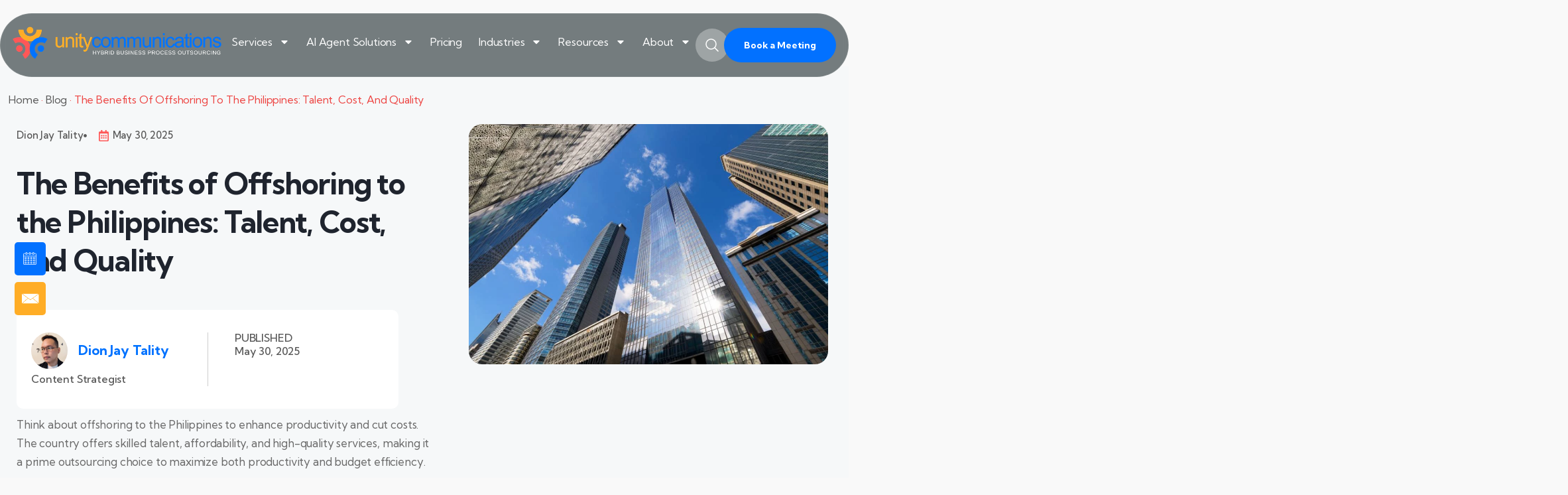

--- FILE ---
content_type: text/html; charset=UTF-8
request_url: https://unity-connect.com/our-resources/blog/benefits-of-offshoring-to-the-philippines/
body_size: 69367
content:
<!DOCTYPE html>
<html lang="en-US">
<head>
	<meta charset="UTF-8">
	<meta name="viewport" content="width=device-width, initial-scale=1.0, viewport-fit=cover" />		
		<meta charset="UTF-8">
		<meta name="viewport" content="width=device-width, initial-scale=1">
		<meta name="format-detection" content="telephone=no">
		<link rel="profile" href="//gmpg.org/xfn/11">
		<meta name='robots' content='index, follow, max-image-preview:large, max-snippet:-1, max-video-preview:-1' />
<!-- Google tag (gtag.js) consent mode dataLayer added by Site Kit -->
<script type="pmdelayedscript" id="google_gtagjs-js-consent-mode-data-layer" data-perfmatters-type="text/javascript" data-cfasync="false" data-no-optimize="1" data-no-defer="1" data-no-minify="1">
/* <![CDATA[ */
window.dataLayer = window.dataLayer || [];function gtag(){dataLayer.push(arguments);}
gtag('consent', 'default', {"ad_personalization":"denied","ad_storage":"denied","ad_user_data":"denied","analytics_storage":"denied","functionality_storage":"denied","security_storage":"denied","personalization_storage":"denied","region":["AT","BE","BG","CH","CY","CZ","DE","DK","EE","ES","FI","FR","GB","GR","HR","HU","IE","IS","IT","LI","LT","LU","LV","MT","NL","NO","PL","PT","RO","SE","SI","SK"],"wait_for_update":500});
window._googlesitekitConsentCategoryMap = {"statistics":["analytics_storage"],"marketing":["ad_storage","ad_user_data","ad_personalization"],"functional":["functionality_storage","security_storage"],"preferences":["personalization_storage"]};
window._googlesitekitConsents = {"ad_personalization":"denied","ad_storage":"denied","ad_user_data":"denied","analytics_storage":"denied","functionality_storage":"denied","security_storage":"denied","personalization_storage":"denied","region":["AT","BE","BG","CH","CY","CZ","DE","DK","EE","ES","FI","FR","GB","GR","HR","HU","IE","IS","IT","LI","LT","LU","LV","MT","NL","NO","PL","PT","RO","SE","SI","SK"],"wait_for_update":500};
/* ]]> */
</script>
<!-- End Google tag (gtag.js) consent mode dataLayer added by Site Kit -->

	<!-- This site is optimized with the Yoast SEO plugin v26.9 - https://yoast.com/product/yoast-seo-wordpress/ -->
	<title>Benefits of Offshoring to the Philippines | Unity Connect</title><link rel="preload" href="https://unity-connect.com/wp-content/cache/perfmatters/unity-connect.com/css/post.used.css?ver=1770141319" as="style" /><link rel="stylesheet" id="perfmatters-used-css" href="https://unity-connect.com/wp-content/cache/perfmatters/unity-connect.com/css/post.used.css?ver=1770141319" media="all" />
	<meta name="description" content="Discover the compelling benefits of offshoring to the Philippines: talent, cost-efficiency and top-notch quality." />
	<link rel="canonical" href="https://unity-connect.com/our-resources/blog/benefits-of-offshoring-to-the-philippines/" />
	<meta property="og:locale" content="en_US" />
	<meta property="og:type" content="article" />
	<meta property="og:title" content="Benefits of Offshoring to the Philippines | Unity Connect" />
	<meta property="og:description" content="Discover the compelling benefits of offshoring to the Philippines: talent, cost-efficiency and top-notch quality." />
	<meta property="og:url" content="https://unity-connect.com/our-resources/blog/benefits-of-offshoring-to-the-philippines/" />
	<meta property="og:site_name" content="Business Process Outsourcing Services | Unity Communications" />
	<meta property="article:publisher" content="https://www.facebook.com/UnityCommunicationsBPO" />
	<meta property="article:published_time" content="2025-05-30T23:00:43+00:00" />
	<meta property="article:modified_time" content="2025-07-04T18:39:50+00:00" />
	<meta property="og:image" content="https://unity-connect.com/wp-content/uploads/2023/09/Benefits-of-offshoring-to-the-Philippines-featured-Image_579795853.jpg" />
	<meta property="og:image:width" content="1200" />
	<meta property="og:image:height" content="800" />
	<meta property="og:image:type" content="image/jpeg" />
	<meta name="author" content="Dion Jay Tality" />
	<meta name="twitter:card" content="summary_large_image" />
	<meta name="twitter:label1" content="Written by" />
	<meta name="twitter:data1" content="Dion Jay Tality" />
	<meta name="twitter:label2" content="Est. reading time" />
	<meta name="twitter:data2" content="8 minutes" />
	<script type="application/ld+json" class="yoast-schema-graph">{"@context":"https://schema.org","@graph":[{"@type":"Article","@id":"https://unity-connect.com/our-resources/blog/benefits-of-offshoring-to-the-philippines/#article","isPartOf":{"@id":"https://unity-connect.com/our-resources/blog/benefits-of-offshoring-to-the-philippines/"},"author":{"name":"Dion Jay Tality","@id":"https://unity-connect.com/#/schema/person/5a4c55d814ed26214fcc62aaf67423dd"},"headline":"The Benefits of Offshoring to the Philippines: Talent, Cost, and Quality","datePublished":"2025-05-30T23:00:43+00:00","dateModified":"2025-07-04T18:39:50+00:00","mainEntityOfPage":{"@id":"https://unity-connect.com/our-resources/blog/benefits-of-offshoring-to-the-philippines/"},"wordCount":1517,"publisher":{"@id":"https://unity-connect.com/#organization"},"image":{"@id":"https://unity-connect.com/our-resources/blog/benefits-of-offshoring-to-the-philippines/#primaryimage"},"thumbnailUrl":"https://unity-connect.com/wp-content/uploads/2023/09/Benefits-of-offshoring-to-the-Philippines-featured-Image_579795853.jpg","keywords":["Offshoring Provider Philippines"],"articleSection":["Blog"],"inLanguage":"en-US"},{"@type":"WebPage","@id":"https://unity-connect.com/our-resources/blog/benefits-of-offshoring-to-the-philippines/","url":"https://unity-connect.com/our-resources/blog/benefits-of-offshoring-to-the-philippines/","name":"Benefits of Offshoring to the Philippines | Unity Connect","isPartOf":{"@id":"https://unity-connect.com/#website"},"primaryImageOfPage":{"@id":"https://unity-connect.com/our-resources/blog/benefits-of-offshoring-to-the-philippines/#primaryimage"},"image":{"@id":"https://unity-connect.com/our-resources/blog/benefits-of-offshoring-to-the-philippines/#primaryimage"},"thumbnailUrl":"https://unity-connect.com/wp-content/uploads/2023/09/Benefits-of-offshoring-to-the-Philippines-featured-Image_579795853.jpg","datePublished":"2025-05-30T23:00:43+00:00","dateModified":"2025-07-04T18:39:50+00:00","description":"Discover the compelling benefits of offshoring to the Philippines: talent, cost-efficiency and top-notch quality.","breadcrumb":{"@id":"https://unity-connect.com/our-resources/blog/benefits-of-offshoring-to-the-philippines/#breadcrumb"},"inLanguage":"en-US","potentialAction":[{"@type":"ReadAction","target":["https://unity-connect.com/our-resources/blog/benefits-of-offshoring-to-the-philippines/"]}]},{"@type":"ImageObject","inLanguage":"en-US","@id":"https://unity-connect.com/our-resources/blog/benefits-of-offshoring-to-the-philippines/#primaryimage","url":"https://unity-connect.com/wp-content/uploads/2023/09/Benefits-of-offshoring-to-the-Philippines-featured-Image_579795853.jpg","contentUrl":"https://unity-connect.com/wp-content/uploads/2023/09/Benefits-of-offshoring-to-the-Philippines-featured-Image_579795853.jpg","width":1200,"height":800,"caption":"Benefits of offshoring to the Philippines- featured Image_579795853"},{"@type":"BreadcrumbList","@id":"https://unity-connect.com/our-resources/blog/benefits-of-offshoring-to-the-philippines/#breadcrumb","itemListElement":[{"@type":"ListItem","position":1,"name":"Home","item":"https://unity-connect.com/"},{"@type":"ListItem","position":2,"name":"Blog","item":"https://unity-connect.com/our-resources/blog/"},{"@type":"ListItem","position":3,"name":"The Benefits of Offshoring to the Philippines: Talent, Cost, and Quality"}]},{"@type":"WebSite","@id":"https://unity-connect.com/#website","url":"https://unity-connect.com/","name":"Business Process Outsourcing Services | Unity Communications","description":"Unity Communications is a leader in business process outsourcing. An award-winning contact center for sales and support for over 10 years.","publisher":{"@id":"https://unity-connect.com/#organization"},"alternateName":"Unity Connect BPO","potentialAction":[{"@type":"SearchAction","target":{"@type":"EntryPoint","urlTemplate":"https://unity-connect.com/?s={search_term_string}"},"query-input":{"@type":"PropertyValueSpecification","valueRequired":true,"valueName":"search_term_string"}}],"inLanguage":"en-US"},{"@type":"Organization","@id":"https://unity-connect.com/#organization","name":"Unity Communications","alternateName":"Unity Connect BPO","url":"https://unity-connect.com/","logo":{"@type":"ImageObject","inLanguage":"en-US","@id":"https://unity-connect.com/#/schema/logo/image/","url":"https://unity-connect.com/wp-content/uploads/2023/11/Unity-Communications-Logo_Image.png","contentUrl":"https://unity-connect.com/wp-content/uploads/2023/11/Unity-Communications-Logo_Image.png","width":940,"height":788,"caption":"Unity Communications"},"image":{"@id":"https://unity-connect.com/#/schema/logo/image/"},"sameAs":["https://www.facebook.com/UnityCommunicationsBPO"]},{"@type":"Person","@id":"https://unity-connect.com/#/schema/person/5a4c55d814ed26214fcc62aaf67423dd","name":"Dion Jay Tality","image":{"@type":"ImageObject","inLanguage":"en-US","@id":"https://unity-connect.com/#/schema/person/image/","url":"https://secure.gravatar.com/avatar/cbab55eb95736c1f0a24b158ac3334be88421d9bcb53cfe30fa6380c4a87a38a?s=96&d=mm&r=g","contentUrl":"https://secure.gravatar.com/avatar/cbab55eb95736c1f0a24b158ac3334be88421d9bcb53cfe30fa6380c4a87a38a?s=96&d=mm&r=g","caption":"Dion Jay Tality"},"description":"Dion Jay Tality is a content writer and one of the creative forces behind Unity Connect’s blog posts and marketing copy. Before joining Unity Communications, he spent over five years in the BPO industry, wearing various hats—from being a CSR and email and chat support specialist to being an SME and QA analyst. Name it; he tried it! Passionate about writing, Dion loves to bring ideas to life through the power of words. When he’s not busy crafting content, you might find him working out, enjoying mindful walking, exploring conspiracy theories, or singing at the top of his lungs."}]}</script>
	<!-- / Yoast SEO plugin. -->


<link rel='dns-prefetch' href='//js.hs-scripts.com' />
<link rel='dns-prefetch' href='//www.googletagmanager.com' />

<link rel="alternate" type="application/rss+xml" title="Business Process Outsourcing Services | Unity Communications &raquo; Feed" href="https://unity-connect.com/feed/" />
<link rel="alternate" type="application/rss+xml" title="Business Process Outsourcing Services | Unity Communications &raquo; Comments Feed" href="https://unity-connect.com/comments/feed/" />
<link rel="alternate" title="oEmbed (JSON)" type="application/json+oembed" href="https://unity-connect.com/wp-json/oembed/1.0/embed?url=https%3A%2F%2Funity-connect.com%2Four-resources%2Fblog%2Fbenefits-of-offshoring-to-the-philippines%2F" />
<link rel="alternate" title="oEmbed (XML)" type="text/xml+oembed" href="https://unity-connect.com/wp-json/oembed/1.0/embed?url=https%3A%2F%2Funity-connect.com%2Four-resources%2Fblog%2Fbenefits-of-offshoring-to-the-philippines%2F&#038;format=xml" />
			<meta property="og:type" content="article" />
			<meta property="og:url" content="https://unity-connect.com/our-resources/blog/benefits-of-offshoring-to-the-philippines/" />
			<meta property="og:title" content="The Benefits of Offshoring to the Philippines: Talent, Cost, and Quality" />
			<meta property="og:description" content="Think about offshoring to the Philippines to enhance productivity and cut costs. The country offers skilled talent, affordability, and high-quality services, making it a prime outsourcing choice to maximize both productivity and budget" />  
							<meta property="og:image" content="https://unity-connect.com/wp-content/uploads/2023/09/Benefits-of-offshoring-to-the-Philippines-featured-Image_579795853.jpg"/>
						<!-- This site uses the Google Analytics by MonsterInsights plugin v9.11.1 - Using Analytics tracking - https://www.monsterinsights.com/ -->
							<script src="//www.googletagmanager.com/gtag/js?id=G-QC73MZ33YM" data-cfasync="false" data-wpfc-render="false" type="pmdelayedscript" data-perfmatters-type="text/javascript" data-no-optimize="1" data-no-defer="1" data-no-minify="1"></script>
			<script data-cfasync="false" data-wpfc-render="false" type="pmdelayedscript" data-perfmatters-type="text/javascript" data-no-optimize="1" data-no-defer="1" data-no-minify="1">
				var mi_version = '9.11.1';
				var mi_track_user = true;
				var mi_no_track_reason = '';
								var MonsterInsightsDefaultLocations = {"page_location":"https:\/\/unity-connect.com\/our-resources\/blog\/benefits-of-offshoring-to-the-philippines\/"};
								if ( typeof MonsterInsightsPrivacyGuardFilter === 'function' ) {
					var MonsterInsightsLocations = (typeof MonsterInsightsExcludeQuery === 'object') ? MonsterInsightsPrivacyGuardFilter( MonsterInsightsExcludeQuery ) : MonsterInsightsPrivacyGuardFilter( MonsterInsightsDefaultLocations );
				} else {
					var MonsterInsightsLocations = (typeof MonsterInsightsExcludeQuery === 'object') ? MonsterInsightsExcludeQuery : MonsterInsightsDefaultLocations;
				}

								var disableStrs = [
										'ga-disable-G-QC73MZ33YM',
									];

				/* Function to detect opted out users */
				function __gtagTrackerIsOptedOut() {
					for (var index = 0; index < disableStrs.length; index++) {
						if (document.cookie.indexOf(disableStrs[index] + '=true') > -1) {
							return true;
						}
					}

					return false;
				}

				/* Disable tracking if the opt-out cookie exists. */
				if (__gtagTrackerIsOptedOut()) {
					for (var index = 0; index < disableStrs.length; index++) {
						window[disableStrs[index]] = true;
					}
				}

				/* Opt-out function */
				function __gtagTrackerOptout() {
					for (var index = 0; index < disableStrs.length; index++) {
						document.cookie = disableStrs[index] + '=true; expires=Thu, 31 Dec 2099 23:59:59 UTC; path=/';
						window[disableStrs[index]] = true;
					}
				}

				if ('undefined' === typeof gaOptout) {
					function gaOptout() {
						__gtagTrackerOptout();
					}
				}
								window.dataLayer = window.dataLayer || [];

				window.MonsterInsightsDualTracker = {
					helpers: {},
					trackers: {},
				};
				if (mi_track_user) {
					function __gtagDataLayer() {
						dataLayer.push(arguments);
					}

					function __gtagTracker(type, name, parameters) {
						if (!parameters) {
							parameters = {};
						}

						if (parameters.send_to) {
							__gtagDataLayer.apply(null, arguments);
							return;
						}

						if (type === 'event') {
														parameters.send_to = monsterinsights_frontend.v4_id;
							var hookName = name;
							if (typeof parameters['event_category'] !== 'undefined') {
								hookName = parameters['event_category'] + ':' + name;
							}

							if (typeof MonsterInsightsDualTracker.trackers[hookName] !== 'undefined') {
								MonsterInsightsDualTracker.trackers[hookName](parameters);
							} else {
								__gtagDataLayer('event', name, parameters);
							}
							
						} else {
							__gtagDataLayer.apply(null, arguments);
						}
					}

					__gtagTracker('js', new Date());
					__gtagTracker('set', {
						'developer_id.dZGIzZG': true,
											});
					if ( MonsterInsightsLocations.page_location ) {
						__gtagTracker('set', MonsterInsightsLocations);
					}
										__gtagTracker('config', 'G-QC73MZ33YM', {"forceSSL":"true","link_attribution":"true"} );
										window.gtag = __gtagTracker;										(function () {
						/* https://developers.google.com/analytics/devguides/collection/analyticsjs/ */
						/* ga and __gaTracker compatibility shim. */
						var noopfn = function () {
							return null;
						};
						var newtracker = function () {
							return new Tracker();
						};
						var Tracker = function () {
							return null;
						};
						var p = Tracker.prototype;
						p.get = noopfn;
						p.set = noopfn;
						p.send = function () {
							var args = Array.prototype.slice.call(arguments);
							args.unshift('send');
							__gaTracker.apply(null, args);
						};
						var __gaTracker = function () {
							var len = arguments.length;
							if (len === 0) {
								return;
							}
							var f = arguments[len - 1];
							if (typeof f !== 'object' || f === null || typeof f.hitCallback !== 'function') {
								if ('send' === arguments[0]) {
									var hitConverted, hitObject = false, action;
									if ('event' === arguments[1]) {
										if ('undefined' !== typeof arguments[3]) {
											hitObject = {
												'eventAction': arguments[3],
												'eventCategory': arguments[2],
												'eventLabel': arguments[4],
												'value': arguments[5] ? arguments[5] : 1,
											}
										}
									}
									if ('pageview' === arguments[1]) {
										if ('undefined' !== typeof arguments[2]) {
											hitObject = {
												'eventAction': 'page_view',
												'page_path': arguments[2],
											}
										}
									}
									if (typeof arguments[2] === 'object') {
										hitObject = arguments[2];
									}
									if (typeof arguments[5] === 'object') {
										Object.assign(hitObject, arguments[5]);
									}
									if ('undefined' !== typeof arguments[1].hitType) {
										hitObject = arguments[1];
										if ('pageview' === hitObject.hitType) {
											hitObject.eventAction = 'page_view';
										}
									}
									if (hitObject) {
										action = 'timing' === arguments[1].hitType ? 'timing_complete' : hitObject.eventAction;
										hitConverted = mapArgs(hitObject);
										__gtagTracker('event', action, hitConverted);
									}
								}
								return;
							}

							function mapArgs(args) {
								var arg, hit = {};
								var gaMap = {
									'eventCategory': 'event_category',
									'eventAction': 'event_action',
									'eventLabel': 'event_label',
									'eventValue': 'event_value',
									'nonInteraction': 'non_interaction',
									'timingCategory': 'event_category',
									'timingVar': 'name',
									'timingValue': 'value',
									'timingLabel': 'event_label',
									'page': 'page_path',
									'location': 'page_location',
									'title': 'page_title',
									'referrer' : 'page_referrer',
								};
								for (arg in args) {
																		if (!(!args.hasOwnProperty(arg) || !gaMap.hasOwnProperty(arg))) {
										hit[gaMap[arg]] = args[arg];
									} else {
										hit[arg] = args[arg];
									}
								}
								return hit;
							}

							try {
								f.hitCallback();
							} catch (ex) {
							}
						};
						__gaTracker.create = newtracker;
						__gaTracker.getByName = newtracker;
						__gaTracker.getAll = function () {
							return [];
						};
						__gaTracker.remove = noopfn;
						__gaTracker.loaded = true;
						window['__gaTracker'] = __gaTracker;
					})();
									} else {
										console.log("");
					(function () {
						function __gtagTracker() {
							return null;
						}

						window['__gtagTracker'] = __gtagTracker;
						window['gtag'] = __gtagTracker;
					})();
									}
			</script>
							<!-- / Google Analytics by MonsterInsights -->
		<style id='wp-img-auto-sizes-contain-inline-css' type='text/css'>
img:is([sizes=auto i],[sizes^="auto," i]){contain-intrinsic-size:3000px 1500px}
/*# sourceURL=wp-img-auto-sizes-contain-inline-css */
</style>
<link property="stylesheet" rel='stylesheet' id='trx_addons-icons-css' href='https://unity-connect.com/wp-content/plugins/trx_addons/css/font-icons/css/trx_addons_icons.css' type='text/css' media='all' />

<link property="stylesheet" rel='stylesheet' id='qwery-fontello-css' href='https://unity-connect.com/wp-content/themes/qwery/skins/corporate/css/font-icons/css/fontello.css' type='text/css' media='all' />
<link property="stylesheet" rel="stylesheet" id="premium-addons-css" type="text/css" media="all" data-pmdelayedstyle="https://unity-connect.com/wp-content/plugins/premium-addons-for-elementor/assets/frontend/min-css/premium-addons.min.css?ver=4.11.65">
<style id='wp-emoji-styles-inline-css' type='text/css'>

	img.wp-smiley, img.emoji {
		display: inline !important;
		border: none !important;
		box-shadow: none !important;
		height: 1em !important;
		width: 1em !important;
		margin: 0 0.07em !important;
		vertical-align: -0.1em !important;
		background: none !important;
		padding: 0 !important;
	}
/*# sourceURL=wp-emoji-styles-inline-css */
</style>
<style id='classic-theme-styles-inline-css' type='text/css'>
.wp-block-button__link{background-color:#32373c;border-radius:9999px;box-shadow:none;color:#fff;font-size:1.125em;padding:calc(.667em + 2px) calc(1.333em + 2px);text-decoration:none}.wp-block-file__button{background:#32373c;color:#fff}.wp-block-accordion-heading{margin:0}.wp-block-accordion-heading__toggle{background-color:inherit!important;color:inherit!important}.wp-block-accordion-heading__toggle:not(:focus-visible){outline:none}.wp-block-accordion-heading__toggle:focus,.wp-block-accordion-heading__toggle:hover{background-color:inherit!important;border:none;box-shadow:none;color:inherit;padding:var(--wp--preset--spacing--20,1em) 0;text-decoration:none}.wp-block-accordion-heading__toggle:focus-visible{outline:auto;outline-offset:0}
/*# sourceURL=https://unity-connect.com/wp-content/plugins/gutenberg/build/styles/block-library/classic.min.css */
</style>
<link property="stylesheet" rel="stylesheet" id="contact-form-7-css" type="text/css" media="all" data-pmdelayedstyle="https://unity-connect.com/wp-content/plugins/contact-form-7/includes/css/styles.css?ver=6.1.4">
<style id='global-styles-inline-css' type='text/css'>
:root{--wp--preset--aspect-ratio--square: 1;--wp--preset--aspect-ratio--4-3: 4/3;--wp--preset--aspect-ratio--3-4: 3/4;--wp--preset--aspect-ratio--3-2: 3/2;--wp--preset--aspect-ratio--2-3: 2/3;--wp--preset--aspect-ratio--16-9: 16/9;--wp--preset--aspect-ratio--9-16: 9/16;--wp--preset--color--black: #000000;--wp--preset--color--cyan-bluish-gray: #abb8c3;--wp--preset--color--white: #ffffff;--wp--preset--color--pale-pink: #f78da7;--wp--preset--color--vivid-red: #cf2e2e;--wp--preset--color--luminous-vivid-orange: #ff6900;--wp--preset--color--luminous-vivid-amber: #fcb900;--wp--preset--color--light-green-cyan: #7bdcb5;--wp--preset--color--vivid-green-cyan: #00d084;--wp--preset--color--pale-cyan-blue: #8ed1fc;--wp--preset--color--vivid-cyan-blue: #0693e3;--wp--preset--color--vivid-purple: #9b51e0;--wp--preset--color--bg-color: #F9F9F9;--wp--preset--color--bd-color: #DDDDDD;--wp--preset--color--text-dark: #1F242E;--wp--preset--color--text-light: #A5A6AA;--wp--preset--color--text-link: #2A3CB7;--wp--preset--color--text-hover: #22329F;--wp--preset--color--text-link-2: #D90A2C;--wp--preset--color--text-hover-2: #BC0725;--wp--preset--color--text-link-3: #C5A48E;--wp--preset--color--text-hover-3: #AB8E7A;--wp--preset--gradient--vivid-cyan-blue-to-vivid-purple: linear-gradient(135deg,rgb(6,147,227) 0%,rgb(155,81,224) 100%);--wp--preset--gradient--light-green-cyan-to-vivid-green-cyan: linear-gradient(135deg,rgb(122,220,180) 0%,rgb(0,208,130) 100%);--wp--preset--gradient--luminous-vivid-amber-to-luminous-vivid-orange: linear-gradient(135deg,rgb(252,185,0) 0%,rgb(255,105,0) 100%);--wp--preset--gradient--luminous-vivid-orange-to-vivid-red: linear-gradient(135deg,rgb(255,105,0) 0%,rgb(207,46,46) 100%);--wp--preset--gradient--very-light-gray-to-cyan-bluish-gray: linear-gradient(135deg,rgb(238,238,238) 0%,rgb(169,184,195) 100%);--wp--preset--gradient--cool-to-warm-spectrum: linear-gradient(135deg,rgb(74,234,220) 0%,rgb(151,120,209) 20%,rgb(207,42,186) 40%,rgb(238,44,130) 60%,rgb(251,105,98) 80%,rgb(254,248,76) 100%);--wp--preset--gradient--blush-light-purple: linear-gradient(135deg,rgb(255,206,236) 0%,rgb(152,150,240) 100%);--wp--preset--gradient--blush-bordeaux: linear-gradient(135deg,rgb(254,205,165) 0%,rgb(254,45,45) 50%,rgb(107,0,62) 100%);--wp--preset--gradient--luminous-dusk: linear-gradient(135deg,rgb(255,203,112) 0%,rgb(199,81,192) 50%,rgb(65,88,208) 100%);--wp--preset--gradient--pale-ocean: linear-gradient(135deg,rgb(255,245,203) 0%,rgb(182,227,212) 50%,rgb(51,167,181) 100%);--wp--preset--gradient--electric-grass: linear-gradient(135deg,rgb(202,248,128) 0%,rgb(113,206,126) 100%);--wp--preset--gradient--midnight: linear-gradient(135deg,rgb(2,3,129) 0%,rgb(40,116,252) 100%);--wp--preset--font-size--small: 13px;--wp--preset--font-size--medium: 20px;--wp--preset--font-size--large: 36px;--wp--preset--font-size--x-large: 42px;--wp--preset--spacing--20: 0.44rem;--wp--preset--spacing--30: 0.67rem;--wp--preset--spacing--40: 1rem;--wp--preset--spacing--50: 1.5rem;--wp--preset--spacing--60: 2.25rem;--wp--preset--spacing--70: 3.38rem;--wp--preset--spacing--80: 5.06rem;--wp--preset--shadow--natural: 6px 6px 9px rgba(0, 0, 0, 0.2);--wp--preset--shadow--deep: 12px 12px 50px rgba(0, 0, 0, 0.4);--wp--preset--shadow--sharp: 6px 6px 0px rgba(0, 0, 0, 0.2);--wp--preset--shadow--outlined: 6px 6px 0px -3px rgb(255, 255, 255), 6px 6px rgb(0, 0, 0);--wp--preset--shadow--crisp: 6px 6px 0px rgb(0, 0, 0);}:where(body) { margin: 0; }:where(.is-layout-flex){gap: 0.5em;}:where(.is-layout-grid){gap: 0.5em;}body .is-layout-flex{display: flex;}.is-layout-flex{flex-wrap: wrap;align-items: center;}.is-layout-flex > :is(*, div){margin: 0;}body .is-layout-grid{display: grid;}.is-layout-grid > :is(*, div){margin: 0;}body{padding-top: 0px;padding-right: 0px;padding-bottom: 0px;padding-left: 0px;}:root :where(.wp-element-button, .wp-block-button__link){background-color: #32373c;border-width: 0;color: #fff;font-family: inherit;font-size: inherit;font-style: inherit;font-weight: inherit;letter-spacing: inherit;line-height: inherit;padding-top: calc(0.667em + 2px);padding-right: calc(1.333em + 2px);padding-bottom: calc(0.667em + 2px);padding-left: calc(1.333em + 2px);text-decoration: none;text-transform: inherit;}.has-black-color{color: var(--wp--preset--color--black) !important;}.has-cyan-bluish-gray-color{color: var(--wp--preset--color--cyan-bluish-gray) !important;}.has-white-color{color: var(--wp--preset--color--white) !important;}.has-pale-pink-color{color: var(--wp--preset--color--pale-pink) !important;}.has-vivid-red-color{color: var(--wp--preset--color--vivid-red) !important;}.has-luminous-vivid-orange-color{color: var(--wp--preset--color--luminous-vivid-orange) !important;}.has-luminous-vivid-amber-color{color: var(--wp--preset--color--luminous-vivid-amber) !important;}.has-light-green-cyan-color{color: var(--wp--preset--color--light-green-cyan) !important;}.has-vivid-green-cyan-color{color: var(--wp--preset--color--vivid-green-cyan) !important;}.has-pale-cyan-blue-color{color: var(--wp--preset--color--pale-cyan-blue) !important;}.has-vivid-cyan-blue-color{color: var(--wp--preset--color--vivid-cyan-blue) !important;}.has-vivid-purple-color{color: var(--wp--preset--color--vivid-purple) !important;}.has-bg-color-color{color: var(--wp--preset--color--bg-color) !important;}.has-bd-color-color{color: var(--wp--preset--color--bd-color) !important;}.has-text-dark-color{color: var(--wp--preset--color--text-dark) !important;}.has-text-light-color{color: var(--wp--preset--color--text-light) !important;}.has-text-link-color{color: var(--wp--preset--color--text-link) !important;}.has-text-hover-color{color: var(--wp--preset--color--text-hover) !important;}.has-text-link-2-color{color: var(--wp--preset--color--text-link-2) !important;}.has-text-hover-2-color{color: var(--wp--preset--color--text-hover-2) !important;}.has-text-link-3-color{color: var(--wp--preset--color--text-link-3) !important;}.has-text-hover-3-color{color: var(--wp--preset--color--text-hover-3) !important;}.has-black-background-color{background-color: var(--wp--preset--color--black) !important;}.has-cyan-bluish-gray-background-color{background-color: var(--wp--preset--color--cyan-bluish-gray) !important;}.has-white-background-color{background-color: var(--wp--preset--color--white) !important;}.has-pale-pink-background-color{background-color: var(--wp--preset--color--pale-pink) !important;}.has-vivid-red-background-color{background-color: var(--wp--preset--color--vivid-red) !important;}.has-luminous-vivid-orange-background-color{background-color: var(--wp--preset--color--luminous-vivid-orange) !important;}.has-luminous-vivid-amber-background-color{background-color: var(--wp--preset--color--luminous-vivid-amber) !important;}.has-light-green-cyan-background-color{background-color: var(--wp--preset--color--light-green-cyan) !important;}.has-vivid-green-cyan-background-color{background-color: var(--wp--preset--color--vivid-green-cyan) !important;}.has-pale-cyan-blue-background-color{background-color: var(--wp--preset--color--pale-cyan-blue) !important;}.has-vivid-cyan-blue-background-color{background-color: var(--wp--preset--color--vivid-cyan-blue) !important;}.has-vivid-purple-background-color{background-color: var(--wp--preset--color--vivid-purple) !important;}.has-bg-color-background-color{background-color: var(--wp--preset--color--bg-color) !important;}.has-bd-color-background-color{background-color: var(--wp--preset--color--bd-color) !important;}.has-text-dark-background-color{background-color: var(--wp--preset--color--text-dark) !important;}.has-text-light-background-color{background-color: var(--wp--preset--color--text-light) !important;}.has-text-link-background-color{background-color: var(--wp--preset--color--text-link) !important;}.has-text-hover-background-color{background-color: var(--wp--preset--color--text-hover) !important;}.has-text-link-2-background-color{background-color: var(--wp--preset--color--text-link-2) !important;}.has-text-hover-2-background-color{background-color: var(--wp--preset--color--text-hover-2) !important;}.has-text-link-3-background-color{background-color: var(--wp--preset--color--text-link-3) !important;}.has-text-hover-3-background-color{background-color: var(--wp--preset--color--text-hover-3) !important;}.has-black-border-color{border-color: var(--wp--preset--color--black) !important;}.has-cyan-bluish-gray-border-color{border-color: var(--wp--preset--color--cyan-bluish-gray) !important;}.has-white-border-color{border-color: var(--wp--preset--color--white) !important;}.has-pale-pink-border-color{border-color: var(--wp--preset--color--pale-pink) !important;}.has-vivid-red-border-color{border-color: var(--wp--preset--color--vivid-red) !important;}.has-luminous-vivid-orange-border-color{border-color: var(--wp--preset--color--luminous-vivid-orange) !important;}.has-luminous-vivid-amber-border-color{border-color: var(--wp--preset--color--luminous-vivid-amber) !important;}.has-light-green-cyan-border-color{border-color: var(--wp--preset--color--light-green-cyan) !important;}.has-vivid-green-cyan-border-color{border-color: var(--wp--preset--color--vivid-green-cyan) !important;}.has-pale-cyan-blue-border-color{border-color: var(--wp--preset--color--pale-cyan-blue) !important;}.has-vivid-cyan-blue-border-color{border-color: var(--wp--preset--color--vivid-cyan-blue) !important;}.has-vivid-purple-border-color{border-color: var(--wp--preset--color--vivid-purple) !important;}.has-bg-color-border-color{border-color: var(--wp--preset--color--bg-color) !important;}.has-bd-color-border-color{border-color: var(--wp--preset--color--bd-color) !important;}.has-text-dark-border-color{border-color: var(--wp--preset--color--text-dark) !important;}.has-text-light-border-color{border-color: var(--wp--preset--color--text-light) !important;}.has-text-link-border-color{border-color: var(--wp--preset--color--text-link) !important;}.has-text-hover-border-color{border-color: var(--wp--preset--color--text-hover) !important;}.has-text-link-2-border-color{border-color: var(--wp--preset--color--text-link-2) !important;}.has-text-hover-2-border-color{border-color: var(--wp--preset--color--text-hover-2) !important;}.has-text-link-3-border-color{border-color: var(--wp--preset--color--text-link-3) !important;}.has-text-hover-3-border-color{border-color: var(--wp--preset--color--text-hover-3) !important;}.has-vivid-cyan-blue-to-vivid-purple-gradient-background{background: var(--wp--preset--gradient--vivid-cyan-blue-to-vivid-purple) !important;}.has-light-green-cyan-to-vivid-green-cyan-gradient-background{background: var(--wp--preset--gradient--light-green-cyan-to-vivid-green-cyan) !important;}.has-luminous-vivid-amber-to-luminous-vivid-orange-gradient-background{background: var(--wp--preset--gradient--luminous-vivid-amber-to-luminous-vivid-orange) !important;}.has-luminous-vivid-orange-to-vivid-red-gradient-background{background: var(--wp--preset--gradient--luminous-vivid-orange-to-vivid-red) !important;}.has-very-light-gray-to-cyan-bluish-gray-gradient-background{background: var(--wp--preset--gradient--very-light-gray-to-cyan-bluish-gray) !important;}.has-cool-to-warm-spectrum-gradient-background{background: var(--wp--preset--gradient--cool-to-warm-spectrum) !important;}.has-blush-light-purple-gradient-background{background: var(--wp--preset--gradient--blush-light-purple) !important;}.has-blush-bordeaux-gradient-background{background: var(--wp--preset--gradient--blush-bordeaux) !important;}.has-luminous-dusk-gradient-background{background: var(--wp--preset--gradient--luminous-dusk) !important;}.has-pale-ocean-gradient-background{background: var(--wp--preset--gradient--pale-ocean) !important;}.has-electric-grass-gradient-background{background: var(--wp--preset--gradient--electric-grass) !important;}.has-midnight-gradient-background{background: var(--wp--preset--gradient--midnight) !important;}.has-small-font-size{font-size: var(--wp--preset--font-size--small) !important;}.has-medium-font-size{font-size: var(--wp--preset--font-size--medium) !important;}.has-large-font-size{font-size: var(--wp--preset--font-size--large) !important;}.has-x-large-font-size{font-size: var(--wp--preset--font-size--x-large) !important;}
:where(.wp-block-columns.is-layout-flex){gap: 2em;}:where(.wp-block-columns.is-layout-grid){gap: 2em;}
:root :where(.wp-block-pullquote){font-size: 1.5em;line-height: 1.6;}
:where(.wp-block-post-template.is-layout-flex){gap: 1.25em;}:where(.wp-block-post-template.is-layout-grid){gap: 1.25em;}
:where(.wp-block-term-template.is-layout-flex){gap: 1.25em;}:where(.wp-block-term-template.is-layout-grid){gap: 1.25em;}
/*# sourceURL=global-styles-inline-css */
</style>
<link property="stylesheet" rel="stylesheet" id="magnific-popup-css" type="text/css" media="all" data-pmdelayedstyle="https://unity-connect.com/wp-content/plugins/wptd-video-popup/assets/css/magnific-popup.min.css?ver=1.1.0">
<link property="stylesheet" rel="stylesheet" id="slick-css-css" type="text/css" media="all" data-pmdelayedstyle="https://unity-connect.com/wp-content/themes/qwery-child/slick/slick.min.css?ver=6.9">
<link property="stylesheet" rel="stylesheet" id="elementor-frontend-css" type="text/css" media="all" data-pmdelayedstyle="https://unity-connect.com/wp-content/uploads/elementor/css/custom-frontend.min.css?ver=1770140453">
<link property="stylesheet" rel="stylesheet" id="widget-image-css" type="text/css" media="all" data-pmdelayedstyle="https://unity-connect.com/wp-content/plugins/elementor/assets/css/widget-image.min.css?ver=3.34.4">
<link property="stylesheet" rel="stylesheet" id="widget-nav-menu-css" type="text/css" media="all" data-pmdelayedstyle="https://unity-connect.com/wp-content/uploads/elementor/css/custom-pro-widget-nav-menu.min.css?ver=1770140453">
<link property="stylesheet" rel="stylesheet" id="widget-search-form-css" type="text/css" media="all" data-pmdelayedstyle="https://unity-connect.com/wp-content/plugins/elementor-pro/assets/css/widget-search-form.min.css?ver=3.34.4">
<link property="stylesheet" rel="stylesheet" id="e-sticky-css" type="text/css" media="all" data-pmdelayedstyle="https://unity-connect.com/wp-content/plugins/elementor-pro/assets/css/modules/sticky.min.css?ver=3.34.4">
<link property="stylesheet" rel="stylesheet" id="e-motion-fx-css" type="text/css" media="all" data-pmdelayedstyle="https://unity-connect.com/wp-content/plugins/elementor-pro/assets/css/modules/motion-fx.min.css?ver=3.34.4">
<link property="stylesheet" rel="stylesheet" id="widget-social-icons-css" type="text/css" media="all" data-pmdelayedstyle="https://unity-connect.com/wp-content/plugins/elementor/assets/css/widget-social-icons.min.css?ver=3.34.4">
<link property="stylesheet" rel="stylesheet" id="e-apple-webkit-css" type="text/css" media="all" data-pmdelayedstyle="https://unity-connect.com/wp-content/uploads/elementor/css/custom-apple-webkit.min.css?ver=1770140453">
<link property="stylesheet" rel="stylesheet" id="widget-heading-css" type="text/css" media="all" data-pmdelayedstyle="https://unity-connect.com/wp-content/plugins/elementor/assets/css/widget-heading.min.css?ver=3.34.4">
<link property="stylesheet" rel="stylesheet" id="widget-icon-list-css" type="text/css" media="all" data-pmdelayedstyle="https://unity-connect.com/wp-content/uploads/elementor/css/custom-widget-icon-list.min.css?ver=1770140453">
<link property="stylesheet" rel="stylesheet" id="widget-breadcrumbs-css" type="text/css" media="all" data-pmdelayedstyle="https://unity-connect.com/wp-content/plugins/elementor-pro/assets/css/widget-breadcrumbs.min.css?ver=3.34.4">
<link property="stylesheet" rel="stylesheet" id="widget-post-info-css" type="text/css" media="all" data-pmdelayedstyle="https://unity-connect.com/wp-content/plugins/elementor-pro/assets/css/widget-post-info.min.css?ver=3.34.4">
<link property="stylesheet" rel="stylesheet" id="widget-author-box-css" type="text/css" media="all" data-pmdelayedstyle="https://unity-connect.com/wp-content/plugins/elementor-pro/assets/css/widget-author-box.min.css?ver=3.34.4">
<link property="stylesheet" rel="stylesheet" id="widget-share-buttons-css" type="text/css" media="all" data-pmdelayedstyle="https://unity-connect.com/wp-content/plugins/elementor-pro/assets/css/widget-share-buttons.min.css?ver=3.34.4">
<link property="stylesheet" rel="stylesheet" id="widget-table-of-contents-css" type="text/css" media="all" data-pmdelayedstyle="https://unity-connect.com/wp-content/plugins/elementor-pro/assets/css/widget-table-of-contents.min.css?ver=3.34.4">
<link property="stylesheet" rel="stylesheet" id="widget-spacer-css" type="text/css" media="all" data-pmdelayedstyle="https://unity-connect.com/wp-content/plugins/elementor/assets/css/widget-spacer.min.css?ver=3.34.4">
<link property="stylesheet" rel="stylesheet" id="widget-form-css" type="text/css" media="all" data-pmdelayedstyle="https://unity-connect.com/wp-content/plugins/elementor-pro/assets/css/widget-form.min.css?ver=3.34.4">
<link property="stylesheet" rel="stylesheet" id="widget-divider-css" type="text/css" media="all" data-pmdelayedstyle="https://unity-connect.com/wp-content/plugins/elementor/assets/css/widget-divider.min.css?ver=3.34.4">
<link property="stylesheet" rel="stylesheet" id="widget-posts-css" type="text/css" media="all" data-pmdelayedstyle="https://unity-connect.com/wp-content/plugins/elementor-pro/assets/css/widget-posts.min.css?ver=3.34.4">
<link property="stylesheet" rel='stylesheet' id='elementor-post-17475-css' href='https://unity-connect.com/wp-content/uploads/elementor/css/post-17475.css?ver=1770140453' type='text/css' media='all' />
<link property="stylesheet" rel="stylesheet" id="font-awesome-5-all-css" type="text/css" media="all" data-pmdelayedstyle="https://unity-connect.com/wp-content/plugins/elementor/assets/lib/font-awesome/css/all.min.css?ver=4.11.65">
<link property="stylesheet" rel="stylesheet" id="font-awesome-4-shim-css" type="text/css" media="all" data-pmdelayedstyle="https://unity-connect.com/wp-content/plugins/elementor/assets/lib/font-awesome/css/v4-shims.min.css?ver=3.34.4">
<link property="stylesheet" rel="stylesheet" id="she-header-style-css" type="text/css" media="all" data-pmdelayedstyle="https://unity-connect.com/wp-content/plugins/sticky-header-effects-for-elementor/assets/css/she-header-style.css?ver=2.1.7">
<link property="stylesheet" rel='stylesheet' id='elementor-post-60179-css' href='https://unity-connect.com/wp-content/uploads/elementor/css/post-60179.css?ver=1770144047' type='text/css' media='all' />
<link property="stylesheet" rel='stylesheet' id='elementor-post-70688-css' href='https://unity-connect.com/wp-content/uploads/elementor/css/post-70688.css?ver=1770140455' type='text/css' media='all' />
<link property="stylesheet" rel='stylesheet' id='elementor-post-72353-css' href='https://unity-connect.com/wp-content/uploads/elementor/css/post-72353.css?ver=1770140455' type='text/css' media='all' />
<link property="stylesheet" rel='stylesheet' id='elementor-post-64836-css' href='https://unity-connect.com/wp-content/uploads/elementor/css/post-64836.css?ver=1770140460' type='text/css' media='all' />
<link property="stylesheet" rel="stylesheet" id="trx_addons-css" type="text/css" media="all" data-pmdelayedstyle="https://unity-connect.com/wp-content/plugins/trx_addons/css/trx_addons.front.css">
<link property="stylesheet" rel="stylesheet" id="trx_addons-hovers-css" type="text/css" media="all" data-pmdelayedstyle="https://unity-connect.com/wp-content/plugins/trx_addons/css/trx_addons.hovers.css">
<link property="stylesheet" rel="stylesheet" id="trx_addons-animations-css" type="text/css" media="all" data-pmdelayedstyle="https://unity-connect.com/wp-content/plugins/trx_addons/css/trx_addons.animations.css">
<link property="stylesheet" rel="stylesheet" id="trx_addons-editor-css" type="text/css" media="all" data-pmdelayedstyle="https://unity-connect.com/wp-content/plugins/trx_addons/components/editor/css/trx_addons.editor.css">
<link property="stylesheet" rel="stylesheet" id="trx_addons-extended-taxonomy-css" type="text/css" media="all" data-pmdelayedstyle="https://unity-connect.com/wp-content/plugins/trx_addons/components/extended-taxonomy/css/extended-taxonomy.css">
<link property="stylesheet" rel="stylesheet" id="trx_addons-reviews-css" type="text/css" media="all" data-pmdelayedstyle="https://unity-connect.com/wp-content/plugins/trx_addons/components/reviews/reviews.css">
<link property="stylesheet" rel="stylesheet" id="trx_addons-sc-css" type="text/css" media="all" data-pmdelayedstyle="https://unity-connect.com/wp-content/plugins/trx_addons/components/shortcodes/shortcodes.css">
<link property="stylesheet" rel="stylesheet" id="trx_addons-elementor-css" type="text/css" media="all" data-pmdelayedstyle="https://unity-connect.com/wp-content/plugins/trx_addons/components/api/elementor/elementor.css">
<link property="stylesheet" rel="stylesheet" id="trx_addons-gutenberg-css" type="text/css" media="all" data-pmdelayedstyle="https://unity-connect.com/wp-content/plugins/trx_addons/components/api/gutenberg/gutenberg.css">
<link property="stylesheet" rel="stylesheet" id="trx_addons-cf7-css" type="text/css" media="all" data-pmdelayedstyle="https://unity-connect.com/wp-content/plugins/trx_addons/components/api/contact-form-7/contact-form-7.css">
<link property="stylesheet" rel="stylesheet" id="trx_addons-bg-canvas-css" type="text/css" media="all" data-pmdelayedstyle="https://unity-connect.com/wp-content/plugins/trx_addons/addons/bg-canvas/bg-canvas.css">
<link property="stylesheet" rel="stylesheet" id="trx_addons-image-effects-css" type="text/css" media="all" data-pmdelayedstyle="https://unity-connect.com/wp-content/plugins/trx_addons/addons/image-effects/image-effects.css">
<link property="stylesheet" rel="stylesheet" id="trx_addons-mouse-helper-css" type="text/css" media="all" data-pmdelayedstyle="https://unity-connect.com/wp-content/plugins/trx_addons/addons/mouse-helper/mouse-helper.css">
<link property="stylesheet" rel="stylesheet" id="trx_addons-secondary-image-css" type="text/css" media="all" data-pmdelayedstyle="https://unity-connect.com/wp-content/plugins/trx_addons/addons/secondary-image/secondary-image.css">
<link property="stylesheet" rel="stylesheet" id="trx_addons-cpt_layouts-css" type="text/css" media="all" data-pmdelayedstyle="https://unity-connect.com/wp-content/plugins/trx_addons/components/cpt/layouts/layouts.css">
<link property="stylesheet" rel="stylesheet" id="trx_addons-cpt_portfolio-css" type="text/css" media="all" data-pmdelayedstyle="https://unity-connect.com/wp-content/plugins/trx_addons/components/cpt/portfolio/portfolio.css">
<link property="stylesheet" rel="stylesheet" id="trx_addons-cpt_team-css" type="text/css" media="all" data-pmdelayedstyle="https://unity-connect.com/wp-content/plugins/trx_addons/components/cpt/team/team.css">
<link property="stylesheet" rel="stylesheet" id="trx_addons-cpt_testimonials-css" type="text/css" media="all" data-pmdelayedstyle="https://unity-connect.com/wp-content/plugins/trx_addons/components/cpt/testimonials/testimonials.css">
<link property="stylesheet" rel="stylesheet" id="trx_addons-sc_action-css" type="text/css" media="all" data-pmdelayedstyle="https://unity-connect.com/wp-content/plugins/trx_addons/components/shortcodes/action/action.css">
<link property="stylesheet" rel="stylesheet" id="trx_addons-sc_anchor-css" type="text/css" media="all" data-pmdelayedstyle="https://unity-connect.com/wp-content/plugins/trx_addons/components/shortcodes/anchor/anchor.css">
<link property="stylesheet" rel="stylesheet" id="trx_addons-sc_blogger-css" type="text/css" media="all" data-pmdelayedstyle="https://unity-connect.com/wp-content/plugins/trx_addons/components/shortcodes/blogger/blogger.css">
<link property="stylesheet" rel="stylesheet" id="trx_addons-sc_button-css" type="text/css" media="all" data-pmdelayedstyle="https://unity-connect.com/wp-content/plugins/trx_addons/components/shortcodes/button/button.css">
<link property="stylesheet" rel="stylesheet" id="trx_addons-sc_content-css" type="text/css" media="all" data-pmdelayedstyle="https://unity-connect.com/wp-content/plugins/trx_addons/components/shortcodes/content/content.css">
<link property="stylesheet" rel="stylesheet" id="trx_addons-sc_countdown-css" type="text/css" media="all" data-pmdelayedstyle="https://unity-connect.com/wp-content/plugins/trx_addons/components/shortcodes/countdown/countdown.css">
<link property="stylesheet" rel="stylesheet" id="trx_addons-sc_cover-css" type="text/css" media="all" data-pmdelayedstyle="https://unity-connect.com/wp-content/plugins/trx_addons/components/shortcodes/cover/cover.css">
<link property="stylesheet" rel="stylesheet" id="trx_addons-sc_form-css" type="text/css" media="all" data-pmdelayedstyle="https://unity-connect.com/wp-content/plugins/trx_addons/components/shortcodes/form/form.css">
<link property="stylesheet" rel="stylesheet" id="trx_addons-sc_hotspot-css" type="text/css" media="all" data-pmdelayedstyle="https://unity-connect.com/wp-content/plugins/trx_addons/components/shortcodes/hotspot/hotspot.css">
<link property="stylesheet" rel="stylesheet" id="trx_addons-sc_icompare-css" type="text/css" media="all" data-pmdelayedstyle="https://unity-connect.com/wp-content/plugins/trx_addons/components/shortcodes/icompare/icompare.css">
<link property="stylesheet" rel="stylesheet" id="trx_addons-sc_icons-css" type="text/css" media="all" data-pmdelayedstyle="https://unity-connect.com/wp-content/plugins/trx_addons/components/shortcodes/icons/icons.css">
<link property="stylesheet" rel="stylesheet" id="trx_addons-sc_price-css" type="text/css" media="all" data-pmdelayedstyle="https://unity-connect.com/wp-content/plugins/trx_addons/components/shortcodes/price/price.css">
<link property="stylesheet" rel="stylesheet" id="trx_addons-sc_promo-css" type="text/css" media="all" data-pmdelayedstyle="https://unity-connect.com/wp-content/plugins/trx_addons/components/shortcodes/promo/promo.css">
<link property="stylesheet" rel="stylesheet" id="trx_addons-sc_skills-css" type="text/css" media="all" data-pmdelayedstyle="https://unity-connect.com/wp-content/plugins/trx_addons/components/shortcodes/skills/skills.css">
<link property="stylesheet" rel="stylesheet" id="trx_addons-sc_socials-css" type="text/css" media="all" data-pmdelayedstyle="https://unity-connect.com/wp-content/plugins/trx_addons/components/shortcodes/socials/socials.css">
<link property="stylesheet" rel="stylesheet" id="trx_addons-sc_table-css" type="text/css" media="all" data-pmdelayedstyle="https://unity-connect.com/wp-content/plugins/trx_addons/components/shortcodes/table/table.css">
<link property="stylesheet" rel="stylesheet" id="trx_addons-sc_title-css" type="text/css" media="all" data-pmdelayedstyle="https://unity-connect.com/wp-content/plugins/trx_addons/components/shortcodes/title/title.css">
<link property="stylesheet" rel="stylesheet" id="trx_addons-widget_aboutme-css" type="text/css" media="all" data-pmdelayedstyle="https://unity-connect.com/wp-content/plugins/trx_addons/components/widgets/aboutme/aboutme.css">
<link property="stylesheet" rel="stylesheet" id="trx_addons-widget_audio-css" type="text/css" media="all" data-pmdelayedstyle="https://unity-connect.com/wp-content/plugins/trx_addons/components/widgets/audio/audio.css">
<link property="stylesheet" rel="stylesheet" id="trx_addons-widget_banner-css" type="text/css" media="all" data-pmdelayedstyle="https://unity-connect.com/wp-content/plugins/trx_addons/components/widgets/banner/banner.css">
<link property="stylesheet" rel="stylesheet" id="trx_addons-widget_categories_list-css" type="text/css" media="all" data-pmdelayedstyle="https://unity-connect.com/wp-content/plugins/trx_addons/components/widgets/categories_list/categories_list.css">
<link property="stylesheet" rel="stylesheet" id="trx_addons-widget_contacts-css" type="text/css" media="all" data-pmdelayedstyle="https://unity-connect.com/wp-content/plugins/trx_addons/components/widgets/contacts/contacts.css">
<link property="stylesheet" rel="stylesheet" id="trx_addons-widget_custom_links-css" type="text/css" media="all" data-pmdelayedstyle="https://unity-connect.com/wp-content/plugins/trx_addons/components/widgets/custom_links/custom_links.css">
<link property="stylesheet" rel="stylesheet" id="trx_addons-widget_instagram-css" type="text/css" media="all" data-pmdelayedstyle="https://unity-connect.com/wp-content/plugins/trx_addons/components/widgets/instagram/instagram.css">
<link property="stylesheet" rel="stylesheet" id="trx_addons-widget_slider-css" type="text/css" media="all" data-pmdelayedstyle="https://unity-connect.com/wp-content/plugins/trx_addons/components/widgets/slider/slider.css">
<link property="stylesheet" rel="stylesheet" id="trx_addons-widget_socials-css" type="text/css" media="all" data-pmdelayedstyle="https://unity-connect.com/wp-content/plugins/trx_addons/components/widgets/socials/socials.css">
<link property="stylesheet" rel="stylesheet" id="trx_addons-widget_video-css" type="text/css" media="all" data-pmdelayedstyle="https://unity-connect.com/wp-content/plugins/trx_addons/components/widgets/video/video.css">
<link property="stylesheet" rel="stylesheet" id="trx_addons-widget_video_list-css" type="text/css" media="all" data-pmdelayedstyle="https://unity-connect.com/wp-content/plugins/trx_addons/components/widgets/video_list/video_list.css">
<link property="stylesheet" rel="stylesheet" id="trx_addons-sc_layouts-blog_item-css" type="text/css" media="all" data-pmdelayedstyle="https://unity-connect.com/wp-content/plugins/trx_addons/components/cpt/layouts/shortcodes/blog_item/blog_item.css">
<link property="stylesheet" rel="stylesheet" id="trx_addons-sc_layouts-cart-css" type="text/css" media="all" data-pmdelayedstyle="https://unity-connect.com/wp-content/plugins/trx_addons/components/cpt/layouts/shortcodes/cart/cart.css">
<link property="stylesheet" rel="stylesheet" id="trx_addons-sc_layouts-currency-css" type="text/css" media="all" data-pmdelayedstyle="https://unity-connect.com/wp-content/plugins/trx_addons/components/cpt/layouts/shortcodes/currency/currency.css">
<link property="stylesheet" rel="stylesheet" id="trx_addons-sc_layouts-featured-css" type="text/css" media="all" data-pmdelayedstyle="https://unity-connect.com/wp-content/plugins/trx_addons/components/cpt/layouts/shortcodes/featured/featured.css">
<link property="stylesheet" rel="stylesheet" id="trx_addons-sc_layouts-language-css" type="text/css" media="all" data-pmdelayedstyle="https://unity-connect.com/wp-content/plugins/trx_addons/components/cpt/layouts/shortcodes/language/language.css">
<link property="stylesheet" rel="stylesheet" id="trx_addons-sc_layouts-logo-css" type="text/css" media="all" data-pmdelayedstyle="https://unity-connect.com/wp-content/plugins/trx_addons/components/cpt/layouts/shortcodes/logo/logo.css">
<link property="stylesheet" rel="stylesheet" id="trx_addons-sc_layouts-menu-css" type="text/css" media="all" data-pmdelayedstyle="https://unity-connect.com/wp-content/plugins/trx_addons/components/cpt/layouts/shortcodes/menu/menu.css">
<link property="stylesheet" rel="stylesheet" id="trx_addons-sc_layouts-meta-css" type="text/css" media="all" data-pmdelayedstyle="https://unity-connect.com/wp-content/plugins/trx_addons/components/cpt/layouts/shortcodes/meta/meta.css">
<link property="stylesheet" rel="stylesheet" id="trx_addons-sc_layouts-search-css" type="text/css" media="all" data-pmdelayedstyle="https://unity-connect.com/wp-content/plugins/trx_addons/components/cpt/layouts/shortcodes/search/search.css">
<link property="stylesheet" rel="stylesheet" id="trx_addons-sc_layouts-title-css" type="text/css" media="all" data-pmdelayedstyle="https://unity-connect.com/wp-content/plugins/trx_addons/components/cpt/layouts/shortcodes/title/title.css">
<link property="stylesheet" rel="stylesheet" id="qwery-style-css" type="text/css" media="all" data-pmdelayedstyle="https://unity-connect.com/wp-content/themes/qwery/style.css">
<link property="stylesheet" rel="stylesheet" id="mediaelement-css" type="text/css" media="all" data-pmdelayedstyle="https://unity-connect.com/wp-includes/js/mediaelement/mediaelementplayer-legacy.min.css?ver=4.2.17">
<link property="stylesheet" rel="stylesheet" id="wp-mediaelement-css" type="text/css" media="all" data-pmdelayedstyle="https://unity-connect.com/wp-includes/js/mediaelement/wp-mediaelement.min.css?ver=6.9">
<link property="stylesheet" rel="stylesheet" id="qwery-single-style-style-5-css" type="text/css" media="all" data-pmdelayedstyle="https://unity-connect.com/wp-content/themes/qwery/skins/corporate/templates/single-styles/style-5.css">
<link property="stylesheet" rel="stylesheet" id="qwery-skin-corporate-css" type="text/css" media="all" data-pmdelayedstyle="https://unity-connect.com/wp-content/themes/qwery/skins/corporate/css/style.css">
<link property="stylesheet" rel="stylesheet" id="qwery-blog-style-excerpt-css" type="text/css" media="all" data-pmdelayedstyle="https://unity-connect.com/wp-content/themes/qwery/skins/corporate/templates/blog-styles/excerpt.css">
<link property="stylesheet" rel="stylesheet" id="qwery-blog-style-band-css" type="text/css" media="all" data-pmdelayedstyle="https://unity-connect.com/wp-content/themes/qwery/skins/corporate/templates/blog-styles/band.css">
<link property="stylesheet" rel="stylesheet" id="qwery-blog-style-classic-css" type="text/css" media="all" data-pmdelayedstyle="https://unity-connect.com/wp-content/themes/qwery/skins/corporate/templates/blog-styles/classic.css">
<link property="stylesheet" rel="stylesheet" id="qwery-blog-style-masonry-css" type="text/css" media="all" data-pmdelayedstyle="https://unity-connect.com/wp-content/themes/qwery/skins/corporate/templates/blog-styles/masonry.css">
<link property="stylesheet" rel="stylesheet" id="qwery-blog-style-portfolio-css" type="text/css" media="all" data-pmdelayedstyle="https://unity-connect.com/wp-content/themes/qwery/skins/corporate/templates/blog-styles/portfolio.css">
<link property="stylesheet" rel="stylesheet" id="qwery-blog-style-custom-css" type="text/css" media="all" data-pmdelayedstyle="https://unity-connect.com/wp-content/themes/qwery/skins/corporate/templates/blog-styles/custom.css">
<link property="stylesheet" rel="stylesheet" id="qwery-hovers-css" type="text/css" media="all" data-pmdelayedstyle="https://unity-connect.com/wp-content/themes/qwery/skins/corporate/theme-specific/theme-hovers/theme-hovers.css">
<link property="stylesheet" rel="stylesheet" id="qwery-trx-addons-css" type="text/css" media="all" data-pmdelayedstyle="https://unity-connect.com/wp-content/themes/qwery/skins/corporate/plugins/trx_addons/trx_addons.css">
<link property="stylesheet" rel="stylesheet" id="qwery-elementor-css" type="text/css" media="all" data-pmdelayedstyle="https://unity-connect.com/wp-content/themes/qwery/skins/corporate/plugins/elementor/elementor.css">
<link property="stylesheet" rel="stylesheet" id="qwery-gutenberg-general-css" type="text/css" media="all" data-pmdelayedstyle="https://unity-connect.com/wp-content/themes/qwery/plugins/gutenberg/gutenberg-general.css">
<link property="stylesheet" rel="stylesheet" id="qwery-gutenberg-css" type="text/css" media="all" data-pmdelayedstyle="https://unity-connect.com/wp-content/themes/qwery/skins/corporate/plugins/gutenberg/gutenberg.css">
<link property="stylesheet" rel="stylesheet" id="qwery-contact-form-7-css" type="text/css" media="all" data-pmdelayedstyle="https://unity-connect.com/wp-content/themes/qwery/skins/corporate/plugins/contact-form-7/contact-form-7.css">
<link property="stylesheet" rel="stylesheet" id="qwery-custom-css" type="text/css" media="all" data-pmdelayedstyle="https://unity-connect.com/wp-content/themes/qwery/css/__custom-inline.css">
<style id='qwery-custom-inline-css' type='text/css'>
:root{--theme-var-page_width:1250px;--theme-var-page_boxed_extra:60px;--theme-var-page_fullwide_max:1920px;--theme-var-page_fullwide_extra:60px;--theme-var-grid_gap:30px;--theme-var-rad:0px;--theme-var-sidebar_proportional:1;--theme-var-rad_koef:0;--theme-var-sidebar_prc:0.328;--theme-var-sidebar_gap_prc:0.032}:root{--theme-font-p_font-family:"DM Sans",sans-serif;--theme-font-p_font-size:1rem;--theme-font-p_line-height:1.66em;--theme-font-p_font-weight:400;--theme-font-p_font-style:normal;--theme-font-p_text-decoration:inherit;--theme-font-p_text-transform:none;--theme-font-p_letter-spacing:-0.16px;--theme-font-p_margin-top:0em;--theme-font-p_margin-bottom:1.57em;--theme-font-post_font-family:inherit;--theme-font-post_font-size:inherit;--theme-font-post_line-height:inherit;--theme-font-post_font-weight:inherit;--theme-font-post_font-style:inherit;--theme-font-post_text-decoration:inherit;--theme-font-post_text-transform:inherit;--theme-font-post_letter-spacing:inherit;--theme-font-post_margin-top:inherit;--theme-font-post_margin-bottom:inherit;--theme-font-h1_font-family:"Kumbh Sans",sans-serif;--theme-font-h1_font-size:3.353em;--theme-font-h1_line-height:1em;--theme-font-h1_font-weight:700;--theme-font-h1_font-style:normal;--theme-font-h1_text-decoration:none;--theme-font-h1_text-transform:none;--theme-font-h1_letter-spacing:-1.3px;--theme-font-h1_margin-top:1.35em;--theme-font-h1_margin-bottom:0.32em;--theme-font-h2_font-family:"Kumbh Sans",sans-serif;--theme-font-h2_font-size:2.765em;--theme-font-h2_line-height:1.021em;--theme-font-h2_font-weight:700;--theme-font-h2_font-style:normal;--theme-font-h2_text-decoration:none;--theme-font-h2_text-transform:none;--theme-font-h2_letter-spacing:-1px;--theme-font-h2_margin-top:0.95em;--theme-font-h2_margin-bottom:0.33em;--theme-font-h3_font-family:"Kumbh Sans",sans-serif;--theme-font-h3_font-size:2.059em;--theme-font-h3_line-height:1.086em;--theme-font-h3_font-weight:700;--theme-font-h3_font-style:normal;--theme-font-h3_text-decoration:none;--theme-font-h3_text-transform:none;--theme-font-h3_letter-spacing:-0.7px;--theme-font-h3_margin-top:1.35em;--theme-font-h3_margin-bottom:0.55em;--theme-font-h4_font-family:"Kumbh Sans",sans-serif;--theme-font-h4_font-size:1.647em;--theme-font-h4_line-height:1.071em;--theme-font-h4_font-weight:700;--theme-font-h4_font-style:normal;--theme-font-h4_text-decoration:none;--theme-font-h4_text-transform:none;--theme-font-h4_letter-spacing:-0.5px;--theme-font-h4_margin-top:1.65em;--theme-font-h4_margin-bottom:0.6em;--theme-font-h5_font-family:"Kumbh Sans",sans-serif;--theme-font-h5_font-size:1.412em;--theme-font-h5_line-height:1.208em;--theme-font-h5_font-weight:700;--theme-font-h5_font-style:normal;--theme-font-h5_text-decoration:none;--theme-font-h5_text-transform:none;--theme-font-h5_letter-spacing:-0.5px;--theme-font-h5_margin-top:1.75em;--theme-font-h5_margin-bottom:0.7em;--theme-font-h6_font-family:"Kumbh Sans",sans-serif;--theme-font-h6_font-size:1.118em;--theme-font-h6_line-height:1.474em;--theme-font-h6_font-weight:700;--theme-font-h6_font-style:normal;--theme-font-h6_text-decoration:none;--theme-font-h6_text-transform:none;--theme-font-h6_letter-spacing:-0.5px;--theme-font-h6_margin-top:1.9em;--theme-font-h6_margin-bottom:1.1em;--theme-font-logo_font-family:"Kumbh Sans",sans-serif;--theme-font-logo_font-size:1.5em;--theme-font-logo_line-height:1.25em;--theme-font-logo_font-weight:700;--theme-font-logo_font-style:normal;--theme-font-logo_text-decoration:none;--theme-font-logo_text-transform:none;--theme-font-logo_letter-spacing:0px;--theme-font-logo_margin-top:inherit;--theme-font-logo_margin-bottom:inherit;--theme-font-button_font-family:"Kumbh Sans",sans-serif;--theme-font-button_font-size:16px;--theme-font-button_line-height:21px;--theme-font-button_font-weight:700;--theme-font-button_font-style:normal;--theme-font-button_text-decoration:none;--theme-font-button_text-transform:none;--theme-font-button_letter-spacing:0px;--theme-font-button_margin-top:inherit;--theme-font-button_margin-bottom:inherit;--theme-font-input_font-family:inherit;--theme-font-input_font-size:16px;--theme-font-input_line-height:1.5em;--theme-font-input_font-weight:400;--theme-font-input_font-style:normal;--theme-font-input_text-decoration:none;--theme-font-input_text-transform:none;--theme-font-input_letter-spacing:0px;--theme-font-input_margin-top:inherit;--theme-font-input_margin-bottom:inherit;--theme-font-info_font-family:inherit;--theme-font-info_font-size:14px;--theme-font-info_line-height:1.5em;--theme-font-info_font-weight:400;--theme-font-info_font-style:normal;--theme-font-info_text-decoration:none;--theme-font-info_text-transform:none;--theme-font-info_letter-spacing:0px;--theme-font-info_margin-top:0.4em;--theme-font-info_margin-bottom:inherit;--theme-font-menu_font-family:"Kumbh Sans",sans-serif;--theme-font-menu_font-size:16px;--theme-font-menu_line-height:1.5em;--theme-font-menu_font-weight:700;--theme-font-menu_font-style:normal;--theme-font-menu_text-decoration:none;--theme-font-menu_text-transform:none;--theme-font-menu_letter-spacing:0px;--theme-font-menu_margin-top:inherit;--theme-font-menu_margin-bottom:inherit;--theme-font-submenu_font-family:"DM Sans",sans-serif;--theme-font-submenu_font-size:15px;--theme-font-submenu_line-height:1.5em;--theme-font-submenu_font-weight:400;--theme-font-submenu_font-style:normal;--theme-font-submenu_text-decoration:none;--theme-font-submenu_text-transform:none;--theme-font-submenu_letter-spacing:0px;--theme-font-submenu_margin-top:inherit;--theme-font-submenu_margin-bottom:inherit;--theme-font-other_font-family:"Kumbh Sans",sans-serif;--theme-font-other_font-size:inherit;--theme-font-other_line-height:inherit;--theme-font-other_font-weight:inherit;--theme-font-other_font-style:inherit;--theme-font-other_text-decoration:inherit;--theme-font-other_text-transform:inherit;--theme-font-other_letter-spacing:inherit;--theme-font-other_margin-top:inherit;--theme-font-other_margin-bottom:inherit}body{font-family:"DM Sans",sans-serif;font-size:1rem;font-weight:400;font-style:normal;line-height:1.66em;text-transform:none;letter-spacing:-0.16px}p,ul,ol,dl,blockquote,address,.wp-block-button,.wp-block-cover,.wp-block-image,.wp-block-video,.wp-block-search,.wp-block-archives,.wp-block-archives-dropdown,.wp-block-categories,.wp-block-calendar,.wp-block-media-text{margin-top:0em;margin-bottom:1.57em}p[style*="font-size"],.has-small-font-size,.has-normal-font-size,.has-medium-font-size{line-height:1.66em}h1,.front_page_section_caption{font-family:"Kumbh Sans",sans-serif;font-size:3.353em;font-weight:700;font-style:normal;line-height:1em;text-decoration:none;text-transform:none;letter-spacing:-1.3px;margin-top:1.35em;margin-bottom:0.32em}h2{font-family:"Kumbh Sans",sans-serif;font-size:2.765em;font-weight:700;font-style:normal;line-height:1.021em;text-decoration:none;text-transform:none;letter-spacing:-1px;margin-top:0.95em;margin-bottom:0.33em}h3{font-family:"Kumbh Sans",sans-serif;font-size:2.059em;font-weight:700;font-style:normal;line-height:1.086em;text-decoration:none;text-transform:none;letter-spacing:-0.7px;margin-top:1.35em;margin-bottom:0.55em}h4{font-family:"Kumbh Sans",sans-serif;font-size:1.647em;font-weight:700;font-style:normal;line-height:1.071em;text-decoration:none;text-transform:none;letter-spacing:-0.5px;margin-top:1.65em;margin-bottom:0.6em}h5{font-family:"Kumbh Sans",sans-serif;font-size:1.412em;font-weight:700;font-style:normal;line-height:1.208em;text-decoration:none;text-transform:none;letter-spacing:-0.5px;margin-top:1.75em;margin-bottom:0.7em}h6{font-family:"Kumbh Sans",sans-serif;font-size:1.118em;font-weight:700;font-style:normal;line-height:1.474em;text-decoration:none;text-transform:none;letter-spacing:-0.5px;margin-top:1.9em;margin-bottom:1.1em}input[type="text"],input[type="number"],input[type="email"],input[type="url"],input[type="tel"],input[type="search"],input[type="password"],textarea,textarea.wp-editor-area,.select_container,select,.select_container select{font-size:16px;font-weight:400;font-style:normal;line-height:1.5em;text-decoration:none;text-transform:none;letter-spacing:0px}.sc_item_pagination_load_more .nav-links,.nav-links-more .nav-load-more,.nav-links-more .woocommerce-load-more,.woocommerce-links-more .woocommerce-load-more,.sidebar_small_screen_above .sidebar_control,.trx_addons_popup_form_field_submit .submit_button,.simple_text_link,.show_comments_single .show_comments_button,form button:not(.components-button),input[type="button"],input[type="reset"],input[type="submit"],.theme_button,.sc_layouts_row .sc_button,.sc_portfolio_preview_show .post_readmore,.wp-block-button__link,.post_item .more-link,div.esg-filter-wrapper .esg-filterbutton>span,.mptt-navigation-tabs li a,.qwery_tabs .qwery_tabs_titles li a{font-family:"Kumbh Sans",sans-serif;font-size:16px;font-weight:700;font-style:normal;line-height:21px;text-decoration:none;text-transform:none;letter-spacing:0px}.adp-popup-type-notification-box .adp-popup-button,.adp-popup-type-notification-bar .adp-popup-button,#sb_instagram[data-shortcode-atts*="feedOne"] .sbi_follow_btn a,#sb_instagram.feedOne .sbi_follow_btn a,.post-more-link,.nav-links-old,.latepoint-book-button,.round-square-2 .elementor-button{font-family:"Kumbh Sans",sans-serif}.top_panel .slider_engine_revo .slide_title{font-family:"Kumbh Sans",sans-serif}blockquote{font-family:"Kumbh Sans",sans-serif}.sc_layouts_menu_nav>li[class*="columns-"] li.menu-item-has-children>a,.sc_layouts_menu_nav li.menu-collapse li[class*="columns-"] li.menu-item-has-children>a,.sticky_socials_wrap.sticky_socials_modern .social_item .social_name,.search_modern .search_wrap .search_field,.search_style_fullscreen.search_opened .search_field,.comments_list_wrap .comment_reply,.author_info .author_label,.nav-links-single .nav-links .nav-arrow-label,.post_item_single .post_tags_single a,.sc_layouts_row_type_compact .sc_layouts_item_details,.post_meta_item.post_categories,div.esg-filters,.woocommerce nav.woocommerce-pagination ul,.comments_pagination,.nav-links,.page_links,.wp-playlist.wp-audio-playlist .wp-playlist-tracks,.wp-playlist.wp-audio-playlist .wp-playlist-item-title,.mejs-container *,.format-audio .post_featured .post_audio_author,.single-format-audio .post_featured .post_audio_author,.sc_layouts_blog_item_featured .post_featured .post_audio_author,#powerTip .box_view_html,.widget_product_tag_cloud,.widget_tag_cloud,.wp-block-tag-cloud,.custom-html-widget .extra_item,.post_meta_item.post_author,.post_info_item.post_info_posted_by,.post_info_item.post_categories,table th,mark,ins,.logo_text,.theme_button_close_text,.post_price.price,.theme_scroll_down,.post_meta_item .post_sponsored_label,.latepoint-lightbox-w h1,.latepoint-lightbox-w h2,.latepoint-lightbox-w h3,.latepoint-lightbox-w h4,.latepoint-lightbox-w h5,.latepoint-lightbox-w h6,.has-drop-cap:not(:focus):first-letter,.widget_calendar caption,.wp-block-calendar caption,.sc_layouts_title .breadcrumbs,blockquote>cite,blockquote>p>cite,blockquote>.wp-block-pullquote__citation,.wp-block-quote .wp-block-quote__citation{font-family:"Kumbh Sans",sans-serif}.post_meta{font-size:14px;font-weight:400;font-style:normal;line-height:1.5em;text-decoration:none;text-transform:none;letter-spacing:0px;margin-top:0.4em}.post-date,.rss-date,.post_date,.post_meta_item,.post_meta .vc_inline-link,.comments_list_wrap .comment_date,.comments_list_wrap .comment_time,.comments_list_wrap .comment_counters,.top_panel .slider_engine_revo .slide_subtitle,.logo_slogan,.trx_addons_audio_player .audio_author,.post_item_single .post_content .post_meta,.author_bio .author_link,.comments_list_wrap .comment_posted,.comments_list_wrap .comment_reply{}.wpgdprc,option,fieldset legend,figure figcaption,.wp-caption .wp-caption-text,.wp-caption .wp-caption-dd,.wp-caption-overlay .wp-caption .wp-caption-text,.wp-caption-overlay .wp-caption .wp-caption-dd,.comments_list_wrap .comment_author,.wp-playlist.wp-audio-playlist .wp-playlist-tracks .wp-playlist-item-artist,.backstage-customizer-access-wrapper .backstage-customizer-access-button,.latepoint-w,.search_wrap .search_results .post_meta_item{font-family:"DM Sans",sans-serif}.logo_text{font-family:"Kumbh Sans",sans-serif;font-size:1.5em;font-weight:700;font-style:normal;line-height:1.25em;text-decoration:none;text-transform:none;letter-spacing:0px}.logo_footer_text{font-family:"Kumbh Sans",sans-serif}.sc_layouts_menu_dir_vertical.sc_layouts_submenu_dropdown .sc_layouts_menu_nav>li>ul{font-family:"Kumbh Sans",sans-serif}.menu_main_nav_area>ul,.sc_layouts_menu_nav,.sc_layouts_menu_dir_vertical .sc_layouts_menu_nav{font-family:"Kumbh Sans",sans-serif;font-size:16px;line-height:1.5em}.menu_main_nav>li>a,.sc_layouts_menu_nav>li>a{font-weight:700;font-style:normal;text-decoration:none;text-transform:none;letter-spacing:0px}.sc_layouts_menu_nav>li.current-menu-item>a,.sc_layouts_menu_nav>li.current-menu-parent>a,.sc_layouts_menu_nav>li.current-menu-ancestor>a,.menu_main_nav>li[class*="current-menu-"]>a .sc_layouts_menu_item_description,.sc_layouts_menu_nav>li[class*="current-menu-"]>a .sc_layouts_menu_item_description{font-weight:700}.menu_main_nav>li>ul,.sc_layouts_menu_nav>li>ul,.sc_layouts_menu_popup .sc_layouts_menu_nav{font-family:"DM Sans",sans-serif;font-size:15px;line-height:1.5em}.menu_main_nav>li ul>li>a,.sc_layouts_menu_nav>li ul>li>a,.sc_layouts_menu_popup .sc_layouts_menu_nav>li>a{font-weight:400;font-style:normal;text-decoration:none;text-transform:none;letter-spacing:0px}.sc_layouts_panel_menu .sc_layouts_menu_dir_horizontal .sc_layouts_menu_nav>ul,.sc_layouts_panel_menu .sc_layouts_menu_dir_vertical.sc_layouts_submenu_dropdown>ul,.menu_mobile .menu_mobile_nav_area>ul{font-family:"Kumbh Sans",sans-serif}.sc_layouts_panel_menu .sc_layouts_menu_dir_horizontal .sc_layouts_menu_nav>li>ul,.sc_layouts_panel_menu .sc_layouts_menu_dir_vertical.sc_layouts_submenu_dropdown>ul>li ul,.menu_mobile .menu_mobile_nav_area>ul>li ul{font-family:"DM Sans",sans-serif}.sc_layouts_cart_items_short,[class*="trx_addons_title_with_link"],.sc_price_item_price .sc_price_item_price_after,.sc_price_item .sc_price_item_subtitle,.sc_dishes_compact .sc_services_item_title,.sc_services_iconed .sc_services_item_title,.sc_services .sc_services_item_subtitle,.sc_testimonials_item_author_subtitle,.sc_icons_plain .sc_icons_item:not(.sc_icons_item_linked) .sc_icons_item_link,.sc_hotspot_item_popup .sc_hotspot_item_subtitle .post_meta_item{font-family:"DM Sans",sans-serif}.sc_testimonials_bred .sc_testimonials_item_content,.sc_testimonials_decoration .sc_testimonials_item_content,.sc_testimonials_alter2 .sc_testimonials_item_content,.sc_testimonials_alter .sc_testimonials_item_content,.sc_testimonials_fashion .sc_testimonials_item_content,.sc_testimonials_creative .sc_testimonials_item_content,.sc_testimonials_accent2 .sc_testimonials_item_content,.sc_testimonials_accent .sc_testimonials_item_content,.sc_testimonials_hover .sc_testimonials_item_content,.sc_testimonials_common .sc_testimonials_item_content,.sc_testimonials_list .sc_testimonials_item_content,.sc_testimonials_light .sc_testimonials_item_content,.sc_testimonials_extra .sc_testimonials_item_content,.sc_testimonials_plain .sc_testimonials_item_content,.sc_testimonials_simple .sc_testimonials_item_content,.sc_testimonials_default .sc_testimonials_item_content{font-family:"Kumbh Sans",sans-serif}.trx_addons_alter_text,.widget .trx_addons_tabs .trx_addons_tabs_titles li,.trx_addons_video_list_controller_wrap .trx_addons_video_list_subtitle,.trx_addons_video_list_controller_wrap .trx_addons_video_list_image_label,.trx_addons_audio_wrap .trx_addons_audio_navigation,.services_page_tabs.trx_addons_tabs .trx_addons_tabs_titles li>a,.sc_events_item_price,.sc_events_item_date_day,.sc_events_item_meta_locality,.tabs_style_2.elementor-widget-tabs .elementor-tab-title,.trx_addons_list_parameters,.sc_events_item_more_link,.sc_events_item_meta_categories a,.scroll_to_top_style_modern,.categories_list .categories_link_more,.sc_blogger_default.sc_blogger_default_classic_time_2 .post_meta.sc_blogger_item_meta.post_meta_date,.sc_blogger_default.sc_blogger_default_classic_time .post_meta.sc_blogger_item_meta.post_meta_date,.team_member_brief_info_details .team_member_details_phone .team_member_details_value,.services_single .services_page_featured .sc_services_item_price,.sc_services .sc_services_item_price,.sc_services .sc_services_item_number,.sc_services_minimal .sc_services_item_subtitle,.audio_now_playing,.sc_testimonials_modern .sc_testimonials_item_content strong,.sc_testimonials_classic .sc_testimonials_item_content,.social_item.social_item_type_names .social_name,.trx_addons_message_box,.sc_countdown .sc_countdown_label,.sc_countdown_default .sc_countdown_digits,.sc_countdown_default .sc_countdown_separator,.sc_price_simple .sc_price_item_details,.toc_menu_item .toc_menu_description,.sc_recent_news .post_item .post_footer .post_meta .post_meta_item,.sc_item_subtitle,.sc_icons_item_title,.sc_price_item_title,.sc_price_item_price,.sc_courses_default .sc_courses_item_price,.sc_courses_default .trx_addons_hover_content .trx_addons_hover_links a,.sc_events_classic .sc_events_item_price,.sc_events_classic .trx_addons_hover_content .trx_addons_hover_links a,.sc_promo_modern .sc_promo_link2 span+span,.sc_skills_counter .sc_skills_total,.sc_skills_counter_alter .sc_skills_total,.sc_skills_counter_extra .sc_skills_total,.sc_skills_counter_modern .sc_skills_total,.sc_skills_counter_simple .sc_skills_total,.sc_skills_pie.sc_skills_compact_off .sc_skills_total,.sc_skills_counter_alter .sc_skills_item_title,.sc_skills_counter_extra .sc_skills_item_title,.sc_skills_counter_modern .sc_skills_item_title,.sc_skills_counter_simple .sc_skills_item_title,.sc_skills_pie.sc_skills_compact_off .sc_skills_item_title,.sc_icons_number .sc_icons_item_number,.slider_container .slide_info.slide_info_large .slide_title,.slider_style_modern .slider_controls_label span + span,.slider_pagination_wrap,.sc_slider_controller_info,.trx_addons_dropcap,.sc_hotspot_item_price,.sc_igenerator_extended .sc_igenerator_form_actions_item>a,.sc_igenerator_form_field_tags_item,.sc_igenerator_form_field_tags_label,.sc_igenerator_form_field_inner>label,.sc_tgenerator_result .sc_tgenerator_result_label,.sc_chat_form_field_prompt_label,.slide_info .slide_number,.slider_outer_titles_outside_top .slider_titles_outside_wrap .slide_cats,.h5-font-family{font-family:"Kumbh Sans",sans-serif}.sc_socials.sc_socials_icons_names .social_item .social_name,.sc_recent_news .post_item .post_meta,.sc_courses_default .sc_courses_item_date,.courses_single .courses_page_meta,.sc_events_classic .sc_events_item_date,.sc_promo_modern .sc_promo_link2 span,.sc_skills_counter .sc_skills_item_title,.slider_style_modern .slider_controls_label span,.slider_titles_outside_wrap .slide_cats,.slider_titles_outside_wrap .slide_subtitle,.sc_slider_controller_item_info_date,.sc_testimonials_item_author_title,.sc_testimonials_item_content:before{}.slider_outer_wrap .sc_slider_controller .sc_slider_controller_item_info_date{font-size:14px;font-weight:400;font-style:normal;line-height:1.5em;text-decoration:none;text-transform:none;letter-spacing:0px}.trx_expcol_button,.sc_button:not(.sc_button_simple),.sc_button.sc_button_simple,.sc_form button{font-family:"Kumbh Sans",sans-serif;font-size:16px;font-weight:700;font-style:normal;line-height:21px;text-decoration:none;text-transform:none;letter-spacing:0px}.sc_tgenerator_result .sc_tgenerator_result_copy .sc_button,.sc_chat_form_field_prompt .sc_chat_form_field_prompt_button,.sc_tgenerator_form_field_prompt .sc_tgenerator_form_field_prompt_button,.sc_igenerator_form_field_prompt .sc_igenerator_form_field_prompt_button,.sc_igenerator_form_field_upload_image_decorator .sc_igenerator_form_field_upload_image_button,.sc_icons .sc_icons_item_more_link,.sc_services .sc_services_item_more_link,.sc_blogger	.sc_blogger_item_button .item_more_link,.sc_promo_modern .sc_promo_link2{font-family:"Kumbh Sans",sans-serif}.sc_portfolio.sc_portfolio_band .sc_portfolio_item .post_content_wrap .post_meta .post_categories{font-family:"Kumbh Sans",sans-serif}.sc_icons_plain .sc_icons_item .sc_icons_item_more_link,.sc_blogger_portestate .sc_blogger_item .sc_blogger_item_content .sc_blogger_item_meta .post_categories,.slider_pagination_style_title.sc_slider_controls_light .slider_pagination_wrap .slider_pagination_bullet,.sc_title_default h5.sc_item_title_tag + .sc_title_subtitle,.sc_portfolio.sc_portfolio_simple .sc_portfolio_item .post_content_wrap .post_meta .post_categories,.sc_portfolio.sc_portfolio_default .sc_portfolio_item .post_featured .post_info .post_meta .post_categories,.sc_style_toggle .sc_blogger .sc_item_filters_wrap .sc_item_filters .sc_item_filters_header .sc_item_filters_subtitle,.sc_portfolio .sc_portfolio_item .post_meta .post_meta_item,.sc_blogger_lay_portfolio_grid .sc_blogger_item .post_meta .post_categories,.sc_blogger_lay_portfolio .sc_blogger_item .post_meta .post_categories{font-family:"DM Sans",sans-serif}.elementor-widget-progress .elementor-title,.elementor-widget-progress .elementor-progress-percentage,.elementor-widget-toggle .elementor-toggle-title,.elementor-widget-tabs .elementor-tab-title,.custom_icon_btn.elementor-widget-button .elementor-button .elementor-button-text,.elementor-widget-counter .elementor-counter-number-wrapper,.elementor-widget-counter .elementor-counter-title{font-family:"Kumbh Sans",sans-serif}.elementor-widget-icon-box .elementor-widget-container .elementor-icon-box-title small{font-family:"DM Sans",sans-serif}body.edit-post-visual-editor{font-family:"DM Sans",sans-serif !important;font-size:1rem;font-weight:400;font-style:normal;line-height:1.66em;text-transform:none;letter-spacing:-0.16px}.editor-post-title__block .editor-post-title__input{font-family:"Kumbh Sans",sans-serif;font-size:3.353em;font-weight:700;font-style:normal}.block-editor-block-list__block{margin-top:0em;margin-bottom:1.57em}.wpcf7 span.wpcf7-not-valid-tip,div.wpcf7-response-output{font-family:"Kumbh Sans",sans-serif}.scheme_default,body.scheme_default{--theme-color-bg_color:#F9F9F9;--theme-color-bd_color:#DDDDDD;--theme-color-text:#707376;--theme-color-text_light:#A5A6AA;--theme-color-text_dark:#1F242E;--theme-color-text_link:#2A3CB7;--theme-color-text_hover:#22329F;--theme-color-text_link2:#D90A2C;--theme-color-text_hover2:#BC0725;--theme-color-text_link3:#C5A48E;--theme-color-text_hover3:#AB8E7A;--theme-color-alter_bg_color:#ffffff;--theme-color-alter_bg_hover:#F9F9F9;--theme-color-alter_bd_color:#E2E2E2;--theme-color-alter_bd_hover:#DCDCDC;--theme-color-alter_text:#797C7F;--theme-color-alter_light:#A5A6AA;--theme-color-alter_dark:#1F242E;--theme-color-alter_link:#2A3CB7;--theme-color-alter_hover:#22329F;--theme-color-alter_link2:#D90A2C;--theme-color-alter_hover2:#BC0725;--theme-color-alter_link3:#C5A48E;--theme-color-alter_hover3:#AB8E7A;--theme-color-extra_bg_color:#1F242E;--theme-color-extra_bg_hover:#3f3d47;--theme-color-extra_bd_color:#313131;--theme-color-extra_bd_hover:#575757;--theme-color-extra_text:#96999F;--theme-color-extra_light:#afafaf;--theme-color-extra_dark:#ffffff;--theme-color-extra_link:#2A3CB7;--theme-color-extra_hover:#ffffff;--theme-color-extra_link2:#80d572;--theme-color-extra_hover2:#8be77c;--theme-color-extra_link3:#ddb837;--theme-color-extra_hover3:#eec432;--theme-color-input_bg_color:transparent;--theme-color-input_bg_hover:transparent;--theme-color-input_bd_color:#E2E2E2;--theme-color-input_bd_hover:#1F242E;--theme-color-input_text:#707376;--theme-color-input_light:#707376;--theme-color-input_dark:#1F242E;--theme-color-inverse_bd_color:#67bcc1;--theme-color-inverse_bd_hover:#5aa4a9;--theme-color-inverse_text:#1d1d1d;--theme-color-inverse_light:#333333;--theme-color-inverse_dark:#1F242E;--theme-color-inverse_link:#ffffff;--theme-color-inverse_hover:#ffffff;--theme-color-bg_color_0:rgba(249,249,249,0);--theme-color-bg_color_02:rgba(249,249,249,0.2);--theme-color-bg_color_07:rgba(249,249,249,0.7);--theme-color-bg_color_08:rgba(249,249,249,0.8);--theme-color-bg_color_09:rgba(249,249,249,0.9);--theme-color-alter_bg_color_07:rgba(255,255,255,0.7);--theme-color-alter_bg_color_08:rgba(255,255,255,0.8);--theme-color-alter_bg_color_04:rgba(255,255,255,0.4);--theme-color-alter_bg_color_00:rgba(255,255,255,0);--theme-color-alter_bg_color_02:rgba(255,255,255,0.2);--theme-color-alter_bd_color_02:rgba(226,226,226,0.2);--theme-color-alter_dark_015:rgba(31,36,46,0.15);--theme-color-alter_dark_02:rgba(31,36,46,0.2);--theme-color-alter_dark_05:rgba(31,36,46,0.5);--theme-color-alter_dark_08:rgba(31,36,46,0.8);--theme-color-alter_link_02:rgba(42,60,183,0.2);--theme-color-alter_link_07:rgba(42,60,183,0.7);--theme-color-extra_bg_color_05:rgba(31,36,46,0.5);--theme-color-extra_bg_color_07:rgba(31,36,46,0.7);--theme-color-extra_link_02:rgba(42,60,183,0.2);--theme-color-extra_link_07:rgba(42,60,183,0.7);--theme-color-text_dark_003:rgba(31,36,46,0.03);--theme-color-text_dark_005:rgba(31,36,46,0.05);--theme-color-text_dark_008:rgba(31,36,46,0.08);--theme-color-text_dark_015:rgba(31,36,46,0.15);--theme-color-text_dark_02:rgba(31,36,46,0.2);--theme-color-text_dark_03:rgba(31,36,46,0.3);--theme-color-text_dark_05:rgba(31,36,46,0.5);--theme-color-text_dark_07:rgba(31,36,46,0.7);--theme-color-text_dark_08:rgba(31,36,46,0.8);--theme-color-text_link_007:rgba(42,60,183,0.07);--theme-color-text_link_02:rgba(42,60,183,0.2);--theme-color-text_link_03:rgba(42,60,183,0.3);--theme-color-text_link_04:rgba(42,60,183,0.4);--theme-color-text_link_07:rgba(42,60,183,0.7);--theme-color-text_link2_08:rgba(217,10,44,0.8);--theme-color-text_link2_007:rgba(217,10,44,0.07);--theme-color-text_link2_02:rgba(217,10,44,0.2);--theme-color-text_link2_03:rgba(217,10,44,0.3);--theme-color-text_link2_05:rgba(217,10,44,0.5);--theme-color-text_link3_007:rgba(197,164,142,0.07);--theme-color-text_link3_02:rgba(197,164,142,0.2);--theme-color-text_link3_03:rgba(197,164,142,0.3);--theme-color-inverse_text_03:rgba(29,29,29,0.3);--theme-color-inverse_link_08:rgba(255,255,255,0.8);--theme-color-inverse_hover_08:rgba(255,255,255,0.8);--theme-color-text_dark_blend:#2b303b;--theme-color-text_link_blend:#3745c4;--theme-color-alter_link_blend:#3745c4}.scheme_dark,body.scheme_dark{--theme-color-bg_color:#111111;--theme-color-bd_color:#474B55;--theme-color-text:#B5B5B5;--theme-color-text_light:#96999F;--theme-color-text_dark:#FCFCFC;--theme-color-text_link:#2A3CB7;--theme-color-text_hover:#22329F;--theme-color-text_link2:#D90A2C;--theme-color-text_hover2:#BC0725;--theme-color-text_link3:#C5A48E;--theme-color-text_hover3:#AB8E7A;--theme-color-alter_bg_color:#1F242E;--theme-color-alter_bg_hover:#111111;--theme-color-alter_bd_color:#474B55;--theme-color-alter_bd_hover:#53535C;--theme-color-alter_text:#B5B5B5;--theme-color-alter_light:#96999F;--theme-color-alter_dark:#FCFCFC;--theme-color-alter_link:#2A3CB7;--theme-color-alter_hover:#22329F;--theme-color-alter_link2:#D90A2C;--theme-color-alter_hover2:#BC0725;--theme-color-alter_link3:#C5A48E;--theme-color-alter_hover3:#AB8E7A;--theme-color-extra_bg_color:#1F242E;--theme-color-extra_bg_hover:#3f3d47;--theme-color-extra_bd_color:#313131;--theme-color-extra_bd_hover:#575757;--theme-color-extra_text:#96999F;--theme-color-extra_light:#afafaf;--theme-color-extra_dark:#ffffff;--theme-color-extra_link:#2A3CB7;--theme-color-extra_hover:#ffffff;--theme-color-extra_link2:#80d572;--theme-color-extra_hover2:#8be77c;--theme-color-extra_link3:#ddb837;--theme-color-extra_hover3:#eec432;--theme-color-input_bg_color:#transparent;--theme-color-input_bg_hover:#transparent;--theme-color-input_bd_color:#474B55;--theme-color-input_bd_hover:#474B55;--theme-color-input_text:#B5B5B5;--theme-color-input_light:#B5B5B5;--theme-color-input_dark:#ffffff;--theme-color-inverse_bd_color:#e36650;--theme-color-inverse_bd_hover:#cb5b47;--theme-color-inverse_text:#F9F9F9;--theme-color-inverse_light:#6f6f6f;--theme-color-inverse_dark:#1F242E;--theme-color-inverse_link:#ffffff;--theme-color-inverse_hover:#1F242E;--theme-color-bg_color_0:rgba(17,17,17,0);--theme-color-bg_color_02:rgba(17,17,17,0.2);--theme-color-bg_color_07:rgba(17,17,17,0.7);--theme-color-bg_color_08:rgba(17,17,17,0.8);--theme-color-bg_color_09:rgba(17,17,17,0.9);--theme-color-alter_bg_color_07:rgba(31,36,46,0.7);--theme-color-alter_bg_color_08:rgba(31,36,46,0.8);--theme-color-alter_bg_color_04:rgba(31,36,46,0.4);--theme-color-alter_bg_color_00:rgba(31,36,46,0);--theme-color-alter_bg_color_02:rgba(31,36,46,0.2);--theme-color-alter_bd_color_02:rgba(71,75,85,0.2);--theme-color-alter_dark_015:rgba(252,252,252,0.15);--theme-color-alter_dark_02:rgba(252,252,252,0.2);--theme-color-alter_dark_05:rgba(252,252,252,0.5);--theme-color-alter_dark_08:rgba(252,252,252,0.8);--theme-color-alter_link_02:rgba(42,60,183,0.2);--theme-color-alter_link_07:rgba(42,60,183,0.7);--theme-color-extra_bg_color_05:rgba(31,36,46,0.5);--theme-color-extra_bg_color_07:rgba(31,36,46,0.7);--theme-color-extra_link_02:rgba(42,60,183,0.2);--theme-color-extra_link_07:rgba(42,60,183,0.7);--theme-color-text_dark_003:rgba(252,252,252,0.03);--theme-color-text_dark_005:rgba(252,252,252,0.05);--theme-color-text_dark_008:rgba(252,252,252,0.08);--theme-color-text_dark_015:rgba(252,252,252,0.15);--theme-color-text_dark_02:rgba(252,252,252,0.2);--theme-color-text_dark_03:rgba(252,252,252,0.3);--theme-color-text_dark_05:rgba(252,252,252,0.5);--theme-color-text_dark_07:rgba(252,252,252,0.7);--theme-color-text_dark_08:rgba(252,252,252,0.8);--theme-color-text_link_007:rgba(42,60,183,0.07);--theme-color-text_link_02:rgba(42,60,183,0.2);--theme-color-text_link_03:rgba(42,60,183,0.3);--theme-color-text_link_04:rgba(42,60,183,0.4);--theme-color-text_link_07:rgba(42,60,183,0.7);--theme-color-text_link2_08:rgba(217,10,44,0.8);--theme-color-text_link2_007:rgba(217,10,44,0.07);--theme-color-text_link2_02:rgba(217,10,44,0.2);--theme-color-text_link2_03:rgba(217,10,44,0.3);--theme-color-text_link2_05:rgba(217,10,44,0.5);--theme-color-text_link3_007:rgba(197,164,142,0.07);--theme-color-text_link3_02:rgba(197,164,142,0.2);--theme-color-text_link3_03:rgba(197,164,142,0.3);--theme-color-inverse_text_03:rgba(249,249,249,0.3);--theme-color-inverse_link_08:rgba(255,255,255,0.8);--theme-color-inverse_hover_08:rgba(31,36,46,0.8);--theme-color-text_dark_blend:#ffffff;--theme-color-text_link_blend:#3745c4;--theme-color-alter_link_blend:#3745c4}.scheme_light,body.scheme_light{--theme-color-bg_color:#ffffff;--theme-color-bd_color:#DDDDDD;--theme-color-text:#707376;--theme-color-text_light:#A5A6AA;--theme-color-text_dark:#1F242E;--theme-color-text_link:#2A3CB7;--theme-color-text_hover:#22329F;--theme-color-text_link2:#D90A2C;--theme-color-text_hover2:#BC0725;--theme-color-text_link3:#C5A48E;--theme-color-text_hover3:#AB8E7A;--theme-color-alter_bg_color:#F9F9F9;--theme-color-alter_bg_hover:#ffffff;--theme-color-alter_bd_color:#E2E2E2;--theme-color-alter_bd_hover:#DCDCDC;--theme-color-alter_text:#797C7F;--theme-color-alter_light:#A5A6AA;--theme-color-alter_dark:#1F242E;--theme-color-alter_link:#2A3CB7;--theme-color-alter_hover:#22329F;--theme-color-alter_link2:#D90A2C;--theme-color-alter_hover2:#BC0725;--theme-color-alter_link3:#C5A48E;--theme-color-alter_hover3:#AB8E7A;--theme-color-extra_bg_color:#1F242E;--theme-color-extra_bg_hover:#3f3d47;--theme-color-extra_bd_color:#313131;--theme-color-extra_bd_hover:#575757;--theme-color-extra_text:#96999F;--theme-color-extra_light:#afafaf;--theme-color-extra_dark:#ffffff;--theme-color-extra_link:#2A3CB7;--theme-color-extra_hover:#ffffff;--theme-color-extra_link2:#80d572;--theme-color-extra_hover2:#8be77c;--theme-color-extra_link3:#ddb837;--theme-color-extra_hover3:#eec432;--theme-color-input_bg_color:transparent;--theme-color-input_bg_hover:transparent;--theme-color-input_bd_color:#E2E2E2;--theme-color-input_bd_hover:#1F242E;--theme-color-input_text:#707376;--theme-color-input_light:#707376;--theme-color-input_dark:#1F242E;--theme-color-inverse_bd_color:#67bcc1;--theme-color-inverse_bd_hover:#5aa4a9;--theme-color-inverse_text:#1d1d1d;--theme-color-inverse_light:#333333;--theme-color-inverse_dark:#1F242E;--theme-color-inverse_link:#ffffff;--theme-color-inverse_hover:#ffffff;--theme-color-bg_color_0:rgba(255,255,255,0);--theme-color-bg_color_02:rgba(255,255,255,0.2);--theme-color-bg_color_07:rgba(255,255,255,0.7);--theme-color-bg_color_08:rgba(255,255,255,0.8);--theme-color-bg_color_09:rgba(255,255,255,0.9);--theme-color-alter_bg_color_07:rgba(249,249,249,0.7);--theme-color-alter_bg_color_08:rgba(249,249,249,0.8);--theme-color-alter_bg_color_04:rgba(249,249,249,0.4);--theme-color-alter_bg_color_00:rgba(249,249,249,0);--theme-color-alter_bg_color_02:rgba(249,249,249,0.2);--theme-color-alter_bd_color_02:rgba(226,226,226,0.2);--theme-color-alter_dark_015:rgba(31,36,46,0.15);--theme-color-alter_dark_02:rgba(31,36,46,0.2);--theme-color-alter_dark_05:rgba(31,36,46,0.5);--theme-color-alter_dark_08:rgba(31,36,46,0.8);--theme-color-alter_link_02:rgba(42,60,183,0.2);--theme-color-alter_link_07:rgba(42,60,183,0.7);--theme-color-extra_bg_color_05:rgba(31,36,46,0.5);--theme-color-extra_bg_color_07:rgba(31,36,46,0.7);--theme-color-extra_link_02:rgba(42,60,183,0.2);--theme-color-extra_link_07:rgba(42,60,183,0.7);--theme-color-text_dark_003:rgba(31,36,46,0.03);--theme-color-text_dark_005:rgba(31,36,46,0.05);--theme-color-text_dark_008:rgba(31,36,46,0.08);--theme-color-text_dark_015:rgba(31,36,46,0.15);--theme-color-text_dark_02:rgba(31,36,46,0.2);--theme-color-text_dark_03:rgba(31,36,46,0.3);--theme-color-text_dark_05:rgba(31,36,46,0.5);--theme-color-text_dark_07:rgba(31,36,46,0.7);--theme-color-text_dark_08:rgba(31,36,46,0.8);--theme-color-text_link_007:rgba(42,60,183,0.07);--theme-color-text_link_02:rgba(42,60,183,0.2);--theme-color-text_link_03:rgba(42,60,183,0.3);--theme-color-text_link_04:rgba(42,60,183,0.4);--theme-color-text_link_07:rgba(42,60,183,0.7);--theme-color-text_link2_08:rgba(217,10,44,0.8);--theme-color-text_link2_007:rgba(217,10,44,0.07);--theme-color-text_link2_02:rgba(217,10,44,0.2);--theme-color-text_link2_03:rgba(217,10,44,0.3);--theme-color-text_link2_05:rgba(217,10,44,0.5);--theme-color-text_link3_007:rgba(197,164,142,0.07);--theme-color-text_link3_02:rgba(197,164,142,0.2);--theme-color-text_link3_03:rgba(197,164,142,0.3);--theme-color-inverse_text_03:rgba(29,29,29,0.3);--theme-color-inverse_link_08:rgba(255,255,255,0.8);--theme-color-inverse_hover_08:rgba(255,255,255,0.8);--theme-color-text_dark_blend:#2b303b;--theme-color-text_link_blend:#3745c4;--theme-color-alter_link_blend:#3745c4}
/*# sourceURL=qwery-custom-inline-css */
</style>
<link property="stylesheet" rel="stylesheet" id="qwery-child-style-css" type="text/css" media="all" data-pmdelayedstyle="https://unity-connect.com/wp-content/themes/qwery-child/style.css">
<link property="stylesheet" rel="stylesheet" id="trx_addons-responsive-css" type="text/css" media="(max-width:1439px)" data-pmdelayedstyle="https://unity-connect.com/wp-content/plugins/trx_addons/css/trx_addons.responsive.css">
<link property="stylesheet" rel="stylesheet" id="trx_addons-reviews-responsive-css" type="text/css" media="(max-width:767px)" data-pmdelayedstyle="https://unity-connect.com/wp-content/plugins/trx_addons/components/reviews/reviews.responsive.css">
<link property="stylesheet" rel="stylesheet" id="trx_addons-sc-responsive-css" type="text/css" media="(max-width:1439px)" data-pmdelayedstyle="https://unity-connect.com/wp-content/plugins/trx_addons/components/shortcodes/shortcodes.responsive.css">
<link property="stylesheet" rel="stylesheet" id="qwery-blog-style-excerpt-responsive-css" type="text/css" media="(max-width:1679px)" data-pmdelayedstyle="https://unity-connect.com/wp-content/themes/qwery/skins/corporate/templates/blog-styles/excerpt-responsive.css">
<link property="stylesheet" rel="stylesheet" id="qwery-blog-style-band-responsive-css" type="text/css" media="(max-width:1679px)" data-pmdelayedstyle="https://unity-connect.com/wp-content/themes/qwery/skins/corporate/templates/blog-styles/band-responsive.css">
<link property="stylesheet" rel="stylesheet" id="qwery-blog-style-classic-responsive-css" type="text/css" media="(max-width:1679px)" data-pmdelayedstyle="https://unity-connect.com/wp-content/themes/qwery/skins/corporate/templates/blog-styles/classic-responsive.css">
<link property="stylesheet" rel="stylesheet" id="qwery-blog-style-masonry-responsive-css" type="text/css" media="(max-width:1679px)" data-pmdelayedstyle="https://unity-connect.com/wp-content/themes/qwery/skins/corporate/templates/blog-styles/masonry-responsive.css">
<link property="stylesheet" rel="stylesheet" id="qwery-blog-style-portfolio-responsive-css" type="text/css" media="(max-width:1679px)" data-pmdelayedstyle="https://unity-connect.com/wp-content/themes/qwery/skins/corporate/templates/blog-styles/portfolio-responsive.css">
<link property="stylesheet" rel="stylesheet" id="qwery-blog-style-custom-responsive-css" type="text/css" media="(max-width:1679px)" data-pmdelayedstyle="https://unity-connect.com/wp-content/themes/qwery/skins/corporate/templates/blog-styles/custom-responsive.css">
<link property="stylesheet" rel="stylesheet" id="trx_addons-elementor-responsive-css" type="text/css" media="(max-width:1279px)" data-pmdelayedstyle="https://unity-connect.com/wp-content/plugins/trx_addons/components/api/elementor/elementor.responsive.css">
<link property="stylesheet" rel="stylesheet" id="trx_addons-gutenberg-responsive-css" type="text/css" media="(max-width:1279px)" data-pmdelayedstyle="https://unity-connect.com/wp-content/plugins/trx_addons/components/api/gutenberg/gutenberg.responsive.css">
<link property="stylesheet" rel="stylesheet" id="trx_addons-image-effects-responsive-css" type="text/css" media="(max-width:1279px)" data-pmdelayedstyle="https://unity-connect.com/wp-content/plugins/trx_addons/addons/image-effects/image-effects.responsive.css">
<link property="stylesheet" rel="stylesheet" id="trx_addons-mouse-helper-responsive-css" type="text/css" media="(max-width:1279px)" data-pmdelayedstyle="https://unity-connect.com/wp-content/plugins/trx_addons/addons/mouse-helper/mouse-helper.responsive.css">
<link property="stylesheet" rel="stylesheet" id="trx_addons-cpt_layouts-responsive-css" type="text/css" media="(max-width:1439px)" data-pmdelayedstyle="https://unity-connect.com/wp-content/plugins/trx_addons/components/cpt/layouts/layouts.responsive.css">
<link property="stylesheet" rel="stylesheet" id="trx_addons-cpt_portfolio-responsive-css" type="text/css" media="(max-width:1279px)" data-pmdelayedstyle="https://unity-connect.com/wp-content/plugins/trx_addons/components/cpt/portfolio/portfolio.responsive.css">
<link property="stylesheet" rel="stylesheet" id="trx_addons-cpt_team-responsive-css" type="text/css" media="(max-width:1439px)" data-pmdelayedstyle="https://unity-connect.com/wp-content/plugins/trx_addons/components/cpt/team/team.responsive.css">
<link property="stylesheet" rel="stylesheet" id="trx_addons-sc_action-responsive-css" type="text/css" media="(max-width:479px)" data-pmdelayedstyle="https://unity-connect.com/wp-content/plugins/trx_addons/components/shortcodes/action/action.responsive.css">
<link property="stylesheet" rel="stylesheet" id="trx_addons-sc_blogger-responsive-css" type="text/css" media="(max-width:1279px)" data-pmdelayedstyle="https://unity-connect.com/wp-content/plugins/trx_addons/components/shortcodes/blogger/blogger.responsive.css">
<link property="stylesheet" rel="stylesheet" id="trx_addons-sc_content-responsive-css" type="text/css" media="(max-width:1439px)" data-pmdelayedstyle="https://unity-connect.com/wp-content/plugins/trx_addons/components/shortcodes/content/content.responsive.css">
<link property="stylesheet" rel="stylesheet" id="trx_addons-sc_countdown-responsive-css" type="text/css" media="(max-width:767px)" data-pmdelayedstyle="https://unity-connect.com/wp-content/plugins/trx_addons/components/shortcodes/countdown/countdown.responsive.css">
<link property="stylesheet" rel="stylesheet" id="trx_addons-sc_form-responsive-css" type="text/css" media="(max-width:767px)" data-pmdelayedstyle="https://unity-connect.com/wp-content/plugins/trx_addons/components/shortcodes/form/form.responsive.css">
<link property="stylesheet" rel="stylesheet" id="trx_addons-sc_hotspot-responsive-css" type="text/css" media="(max-width:1279px)" data-pmdelayedstyle="https://unity-connect.com/wp-content/plugins/trx_addons/components/shortcodes/hotspot/hotspot.responsive.css">
<link property="stylesheet" rel="stylesheet" id="trx_addons-sc_icompare-responsive-css" type="text/css" media="(max-width:1279px)" data-pmdelayedstyle="https://unity-connect.com/wp-content/plugins/trx_addons/components/shortcodes/icompare/icompare.responsive.css">
<link property="stylesheet" rel="stylesheet" id="trx_addons-sc_icons-responsive-css" type="text/css" media="(max-width:1279px)" data-pmdelayedstyle="https://unity-connect.com/wp-content/plugins/trx_addons/components/shortcodes/icons/icons.responsive.css">
<link property="stylesheet" rel="stylesheet" id="trx_addons-sc_price-responsive-css" type="text/css" media="(max-width:1023px)" data-pmdelayedstyle="https://unity-connect.com/wp-content/plugins/trx_addons/components/shortcodes/price/price.responsive.css">
<link property="stylesheet" rel="stylesheet" id="trx_addons-sc_promo-responsive-css" type="text/css" media="(max-width:1439px)" data-pmdelayedstyle="https://unity-connect.com/wp-content/plugins/trx_addons/components/shortcodes/promo/promo.responsive.css">
<link property="stylesheet" rel="stylesheet" id="trx_addons-sc_skills-responsive-css" type="text/css" media="(max-width:1023px)" data-pmdelayedstyle="https://unity-connect.com/wp-content/plugins/trx_addons/components/shortcodes/skills/skills.responsive.css">
<link property="stylesheet" rel="stylesheet" id="trx_addons-sc_socials-responsive-css" type="text/css" media="(max-width:767px)" data-pmdelayedstyle="https://unity-connect.com/wp-content/plugins/trx_addons/components/shortcodes/socials/socials.responsive.css">
<link property="stylesheet" rel="stylesheet" id="trx_addons-widget_categories_list-responsive-css" type="text/css" media="(max-width:1023px)" data-pmdelayedstyle="https://unity-connect.com/wp-content/plugins/trx_addons/components/widgets/categories_list/categories_list.responsive.css">
<link property="stylesheet" rel="stylesheet" id="trx_addons-widget_instagram-responsive-css" type="text/css" media="(max-width:1023px)" data-pmdelayedstyle="https://unity-connect.com/wp-content/plugins/trx_addons/components/widgets/instagram/instagram.responsive.css">
<link property="stylesheet" rel="stylesheet" id="trx_addons-widget_slider-responsive-css" type="text/css" media="(max-width:1279px)" data-pmdelayedstyle="https://unity-connect.com/wp-content/plugins/trx_addons/components/widgets/slider/slider.responsive.css">
<link property="stylesheet" rel="stylesheet" id="trx_addons-widget_video_list-responsive-css" type="text/css" media="(max-width:1279px)" data-pmdelayedstyle="https://unity-connect.com/wp-content/plugins/trx_addons/components/widgets/video_list/video_list.responsive.css">
<link property="stylesheet" rel="stylesheet" id="trx_addons-sc_layouts-cart-responsive-css" type="text/css" media="(max-width:1023px)" data-pmdelayedstyle="https://unity-connect.com/wp-content/plugins/trx_addons/components/cpt/layouts/shortcodes/cart/cart.responsive.css">
<link property="stylesheet" rel="stylesheet" id="trx_addons-sc_layouts-logo-responsive-css" type="text/css" media="(max-width:1439px)" data-pmdelayedstyle="https://unity-connect.com/wp-content/plugins/trx_addons/components/cpt/layouts/shortcodes/logo/logo.responsive.css">
<link property="stylesheet" rel="stylesheet" id="trx_addons-sc_layouts-menu-responsive-css" type="text/css" media="(max-width:1279px)" data-pmdelayedstyle="https://unity-connect.com/wp-content/plugins/trx_addons/components/cpt/layouts/shortcodes/menu/menu.responsive.css">
<link property="stylesheet" rel="stylesheet" id="qwery-responsive-css" type="text/css" media="(max-width:1679px)" data-pmdelayedstyle="https://unity-connect.com/wp-content/themes/qwery/skins/corporate/css/responsive.css">
<link property="stylesheet" rel="stylesheet" id="qwery-trx-addons-responsive-css" type="text/css" media="(max-width:1679px)" data-pmdelayedstyle="https://unity-connect.com/wp-content/themes/qwery/skins/corporate/plugins/trx_addons/trx_addons-responsive.css">
<link property="stylesheet" rel="stylesheet" id="qwery-elementor-responsive-css" type="text/css" media="(max-width:1679px)" data-pmdelayedstyle="https://unity-connect.com/wp-content/themes/qwery/skins/corporate/plugins/elementor/elementor-responsive.css">
<link property="stylesheet" rel="stylesheet" id="qwery-gutenberg-general-responsive-css" type="text/css" media="(max-width:1679px)" data-pmdelayedstyle="https://unity-connect.com/wp-content/themes/qwery/plugins/gutenberg/gutenberg-general-responsive.css">
<link property="stylesheet" rel="stylesheet" id="qwery-gutenberg-responsive-css" type="text/css" media="(max-width:1679px)" data-pmdelayedstyle="https://unity-connect.com/wp-content/themes/qwery/skins/corporate/plugins/gutenberg/gutenberg-responsive.css">
<link property="stylesheet" rel="stylesheet" id="qwery-single-style-style-5-responsive-css" type="text/css" media="(max-width:1679px)" data-pmdelayedstyle="https://unity-connect.com/wp-content/themes/qwery/skins/corporate/templates/single-styles/style-5-responsive.css">
<link property="stylesheet" rel="stylesheet" id="qwery-trx-addons-additional-responsive-1-css" type="text/css" media="(max-width:1679px)" data-pmdelayedstyle="https://unity-connect.com/wp-content/themes/qwery/skins/corporate/plugins/trx_addons/trx_addons-additional-responsive-1.css">
<link property="stylesheet" rel="stylesheet" id="qwery-trx-addons-additional-responsive-2-css" type="text/css" media="(max-width:1679px)" data-pmdelayedstyle="https://unity-connect.com/wp-content/themes/qwery/skins/corporate/plugins/trx_addons/trx_addons-additional-responsive-2.css">
<link property="stylesheet" rel="stylesheet" id="qwery-trx-addons-additional-responsive-3-css" type="text/css" media="(max-width:1679px)" data-pmdelayedstyle="https://unity-connect.com/wp-content/themes/qwery/skins/corporate/plugins/trx_addons/trx_addons-additional-responsive-3.css">
<link property="stylesheet" rel="stylesheet" id="qwery-hovers-responsive-css" type="text/css" media="all" data-pmdelayedstyle="https://unity-connect.com/wp-content/themes/qwery/skins/corporate/theme-specific/theme-hovers/theme-hovers-responsive.css">


<script type="pmdelayedscript" src="https://unity-connect.com/wp-content/plugins/google-analytics-for-wordpress/assets/js/frontend-gtag.min.js?ver=9.11.1" id="monsterinsights-frontend-script-js" async="async" data-wp-strategy="async" data-perfmatters-type="text/javascript" data-cfasync="false" data-no-optimize="1" data-no-defer="1" data-no-minify="1"></script>
<script data-cfasync="false" data-wpfc-render="false" type="pmdelayedscript" id="monsterinsights-frontend-script-js-extra" data-perfmatters-type="text/javascript" data-no-optimize="1" data-no-defer="1" data-no-minify="1">/* <![CDATA[ */
var monsterinsights_frontend = {"js_events_tracking":"true","download_extensions":"doc,pdf,ppt,zip,xls,docx,pptx,xlsx","inbound_paths":"[{\"path\":\"\\\/go\\\/\",\"label\":\"affiliate\"},{\"path\":\"\\\/recommend\\\/\",\"label\":\"affiliate\"}]","home_url":"https:\/\/unity-connect.com","hash_tracking":"false","v4_id":"G-QC73MZ33YM"};/* ]]> */
</script>
<script type="text/javascript" src="https://unity-connect.com/wp-includes/js/jquery/jquery.min.js?ver=3.7.1" id="jquery-core-js"></script>
<script type="pmdelayedscript" src="https://unity-connect.com/wp-includes/js/jquery/jquery-migrate.min.js?ver=3.4.1" id="jquery-migrate-js" data-perfmatters-type="text/javascript" data-cfasync="false" data-no-optimize="1" data-no-defer="1" data-no-minify="1"></script>
<script type="pmdelayedscript" src="https://unity-connect.com/wp-content/plugins/elementor/assets/lib/font-awesome/js/v4-shims.min.js?ver=3.34.4" id="font-awesome-4-shim-js" data-perfmatters-type="text/javascript" data-cfasync="false" data-no-optimize="1" data-no-defer="1" data-no-minify="1"></script>
<script type="pmdelayedscript" src="https://unity-connect.com/wp-content/plugins/sticky-header-effects-for-elementor/assets/js/she-header.js?ver=2.1.7" id="she-header-js" data-perfmatters-type="text/javascript" data-cfasync="false" data-no-optimize="1" data-no-defer="1" data-no-minify="1"></script>

<!-- Google tag (gtag.js) snippet added by Site Kit -->
<!-- Google Analytics snippet added by Site Kit -->
<script type="pmdelayedscript" src="https://www.googletagmanager.com/gtag/js?id=GT-NSSZ5KX" id="google_gtagjs-js" data-perfmatters-type="text/javascript" data-cfasync="false" data-no-optimize="1" data-no-defer="1" data-no-minify="1"></script>
<script type="pmdelayedscript" id="google_gtagjs-js-after" data-perfmatters-type="text/javascript" data-cfasync="false" data-no-optimize="1" data-no-defer="1" data-no-minify="1">
/* <![CDATA[ */
window.dataLayer = window.dataLayer || [];function gtag(){dataLayer.push(arguments);}
gtag("set","linker",{"domains":["unity-connect.com"]});
gtag("js", new Date());
gtag("set", "developer_id.dZTNiMT", true);
gtag("config", "GT-NSSZ5KX");
 window._googlesitekit = window._googlesitekit || {}; window._googlesitekit.throttledEvents = []; window._googlesitekit.gtagEvent = (name, data) => { var key = JSON.stringify( { name, data } ); if ( !! window._googlesitekit.throttledEvents[ key ] ) { return; } window._googlesitekit.throttledEvents[ key ] = true; setTimeout( () => { delete window._googlesitekit.throttledEvents[ key ]; }, 5 ); gtag( "event", name, { ...data, event_source: "site-kit" } ); }; 
//# sourceURL=google_gtagjs-js-after
/* ]]> */
</script>
<script type="pmdelayedscript" src="https://unity-connect.com/wp-content/themes/qwery/js/skip-link-focus-fix/skip-link-focus-fix.js?ver=1" id="skip-link-focus-fix-js" data-perfmatters-type="text/javascript" data-cfasync="false" data-no-optimize="1" data-no-defer="1" data-no-minify="1"></script>
<link rel="https://api.w.org/" href="https://unity-connect.com/wp-json/" /><link rel="alternate" title="JSON" type="application/json" href="https://unity-connect.com/wp-json/wp/v2/posts/60179" /><link rel="EditURI" type="application/rsd+xml" title="RSD" href="https://unity-connect.com/xmlrpc.php?rsd" />
<meta name="generator" content="WordPress 6.9" />
<link rel='shortlink' href='https://unity-connect.com/?p=60179' />
<meta name="generator" content="Site Kit by Google 1.171.0" /><meta name="google-site-verification" content="30ejNjx7mw0i_CQImQetXXobJwbp_8GCdbaRHIGtq18"/>			<!-- DO NOT COPY THIS SNIPPET! Start of Page Analytics Tracking for HubSpot WordPress plugin v11.3.37-->
			<script class="hsq-set-content-id" data-content-id="blog-post" type="pmdelayedscript" data-cfasync="false" data-no-optimize="1" data-no-defer="1" data-no-minify="1">
				var _hsq = _hsq || [];
				_hsq.push(["setContentType", "blog-post"]);
			</script>
			<!-- DO NOT COPY THIS SNIPPET! End of Page Analytics Tracking for HubSpot WordPress plugin -->
			<meta name="google-site-verification" content="30ejNjx7mw0i_CQImQetXXobJwbp_8GCdbaRHIGtq18" />
    <script type="pmdelayedscript" data-perfmatters-type="text/javascript" data-cfasync="false" data-no-optimize="1" data-no-defer="1" data-no-minify="1">
        jQuery(document).ready(function() {
			jQuery('#header-search-form .e-font-icon-svg-container').click(function(){
				 jQuery("body").toggleClass("open-s-form");
			});
			jQuery('.elementor-menu-toggle').click(function(){
				 jQuery("body").toggleClass("open-m-toggle");
			});
			
		});
    </script>
    <meta name="generator" content="Elementor 3.34.4; features: e_font_icon_svg, additional_custom_breakpoints; settings: css_print_method-external, google_font-enabled, font_display-swap">
<script type="application/ld+json">
{
  "@context": "https://schema.org",
  "@type": "Organization",
  "@id": "https://unity-connect.com/#org",
  "name": "Unity Communications",
  "url": "https://unity-connect.com/",
  "description": "Unity Communications is a leading US-based BPO service provider that leverages advanced AI agents to streamline business operations while keeping the human touch at the core.",
  "logo": "https://unity-connect.com/wp-content/uploads/2021/08/New-Unity-Logo.png",
  "address": {
    "@type": "PostalAddress",
    "streetAddress": "1530 E. Williams Field Road #201",
    "addressLocality": "Gilbert",
    "addressRegion": "AZ",
    "postalCode": "85295",
    "addressCountry": "US"
  },
  "contactPoint": [
    {
      "@type": "ContactPoint",
      "contactType": "sales",
      "telephone": "+1-888-910-0980",
      "email": "sales@unity-connect.com",
      "areaServed": "US",
      "availableLanguage": ["en"]
    },
    {
      "@type": "ContactPoint",
      "contactType": "corporate",
      "telephone": "+1-480-550-8700",
      "email": "patrick@unity-connect.com",
      "areaServed": "US",
      "availableLanguage": ["en"]
    }
  ],
  "areaServed": [
    { "@type": "Country", "name": "United States" },
    { "@type": "Country", "name": "Canada" },
    { "@type": "Country", "name": "Mexico" },
    { "@type": "Country", "name": "Brazil" },
    { "@type": "Country", "name": "United Kingdom" },
    { "@type": "Country", "name": "Germany" },
    { "@type": "Country", "name": "France" },
    { "@type": "Country", "name": "Spain" },
    { "@type": "Country", "name": "Italy" },
    { "@type": "Country", "name": "Netherlands" },
    { "@type": "Country", "name": "Sweden" },
    { "@type": "Country", "name": "Australia" },
    { "@type": "Country", "name": "United Arab Emirates" },
    { "@type": "Country", "name": "Saudi Arabia" },
    { "@type": "Country", "name": "Qatar" },
    { "@type": "Country", "name": "Japan" },
    { "@type": "Country", "name": "Singapore" },
    { "@type": "Country", "name": "South Africa" }
  ],
  "sameAs": [
    "https://www.linkedin.com/company/unity-communications/",
    "https://www.facebook.com/UnityCommunicationsBPO",
    "https://www.instagram.com/unitycommunicationsbpo/",
    "https://x.com/unityconnectBPO",
    "https://clutch.co/profile/unity-communications",
    "https://www.outsourceaccelerator.com/company/unity-communications/"
  ]
}
</script>
<!-- Google Tag Manager snippet added by Site Kit -->
<script type="pmdelayedscript" data-perfmatters-type="text/javascript" data-cfasync="false" data-no-optimize="1" data-no-defer="1" data-no-minify="1">
/* <![CDATA[ */

			( function( w, d, s, l, i ) {
				w[l] = w[l] || [];
				w[l].push( {'gtm.start': new Date().getTime(), event: 'gtm.js'} );
				var f = d.getElementsByTagName( s )[0],
					j = d.createElement( s ), dl = l != 'dataLayer' ? '&l=' + l : '';
				j.async = true;
				j.src = 'https://www.googletagmanager.com/gtm.js?id=' + i + dl;
				f.parentNode.insertBefore( j, f );
			} )( window, document, 'script', 'dataLayer', 'GTM-57WJ775D' );
			
/* ]]> */
</script>

<!-- End Google Tag Manager snippet added by Site Kit -->
<link rel="icon" href="https://unity-connect.com/wp-content/uploads/2021/11/cropped-favicon-120x120.png" sizes="32x32" />
<link rel="icon" href="https://unity-connect.com/wp-content/uploads/2021/11/cropped-favicon-300x300.png" sizes="192x192" />
<link rel="apple-touch-icon" href="https://unity-connect.com/wp-content/uploads/2021/11/cropped-favicon-300x300.png" />
<meta name="msapplication-TileImage" content="https://unity-connect.com/wp-content/uploads/2021/11/cropped-favicon-300x300.png" />
		<style type="text/css" id="wp-custom-css">
			button#searchBtn {
    width: 18%;
    display: inline-block;
    background: #0271ff !important;
    color: #fff !important;
    padding: 6px;
    vertical-align: top;
    border-radius: 14px;
    height: 47px;
}

div#locationDropdown {
    width: 40%;
    display: inline-block;
    padding: 5px 25px;
    font-size: 15px;
    vertical-align: top;
    border-radius: 14px;
    height: 47px;
}

a.career-link {
    color: #ffffff !important;
    font-weight: 600;
}

input#keywordSearch {
    width: 40% !important;
    background: #fff;
    display: inline-block;
    font-size: 16px;
    padding: 11px 25px;
    vertical-align: top;
    margin-bottom: 54px;
    border-radius: 14px;
    height: 47px;
}

@media (max-width:767px) {

    input#keywordSearch,
    div#locationDropdown,
    button#searchBtn {
        font-size: 14px;
        padding: 5px 10px;
        height: 40px;
        margin-bottom: 12px;
        width: 48% !important;
    }

    button#searchBtn {
        margin: 16px auto;
    }

    .awards-logo-row::-webkit-scrollbar {
        display: none;
    }

    .awards-logo-row {
        flex-wrap: nowrap;
        /* 			width: 100vw; */
        overflow-x: auto;
        padding: 0 15px;
    }

    .awards-logo-row>div {
        min-width: 216px;
    }

    .awards-logo-row>div>div:first-child {
        min-height: 155px;
    }

    .awards-logo-row>div img {
        max-width: 120px;
        max-height: 120px;
        margin: 0 auto;
        display: block;
    }

    .awards-logo-item .elementor-divider {
        width: calc(100% + 32px);
        margin-left: -32px;
    }

    .hide-br br {
        display: none;
    }

}

.job p.salaary,
.job p.contractdetails,
.job p.status,
.job p.descriptions,
.job p.companyname,
.job p.allownance,
.job p.salary,
.job p.insdustry {
    display: none;
}

a.job-link-btn {
    display: none;
}

p.address {
    display: inline-block;
}

h3.posting {
    width: auto;
    display: inline-block;
}

a.btn.btn-primary.career-btn {
    float: inline-end;
    margin-top: -50px;
}

.career-btn:hover {
    background-color: #0056b3;
    color: #fff;
}

.job h3 {
    font-size: 22px;
    color: #333;
    font-weight: 600;
    margin: 0;
}

p.address {
    display: inline-block;
    width: 100%;
}








.child-page .post-date {
    display: none;
}




.elementor-element-784bc48 .elementor-page-title.elementor-widget-heading {
    display: -webkit-box;
    -webkit-line-clamp: 4;
    -webkit-box-orient: vertical;
    white-space: pre-line;
    overflow: hidden;
}


/* === Menu Style ====*/

@media (min-width: 1025px) {
    li.menu-item-76167>ul.sub-menu {
        display: none !important;
        opacity: 0;
        visibility: hidden;
        left: 100% !important;
        background-color: #fff;
        padding: 10px 0;
        min-width: 240px;
        z-index: 9999;
        box-shadow: 0 4px 16px rgba(0, 0, 0, 0.15);
        border-radius: 6px;
        white-space: nowrap;
        transition: opacity 0.3s ease;
    }

    li.menu-item-76167:hover>ul.sub-menu {
        display: block !important;
        opacity: 1 !important;
        visibility: visible !important;
    }

}

/* Media Query */

/* Home page Employer Section */
@media (min-width: 768px) {
    .home-new-employer .home-emp-box {
        width: 31% !important;
    }
}


@media (max-width: 768px) {

    /* Trusted slider section */
    .ai-trusted-slider {
        padding: 65px 0 !important;
    }

    /* ai process section */
    .ai-process-section .ai-process-item .e-con-inner {
        padding: 0 !important;
    }

    /* Content block section */
    .digital-section8 {
        padding: 40px 0 15px !important;
    }


    /* FAQ section */
    .digital-section10 {
        padding: 40px 0 55px 0 !important;
    }

    /* Schedule a meeting section */
    .digital-section11 .home-schedule {
        padding: 65px 0 5px !important;
    }
}

/* Media Query End */


/*===================================================================*/


.ai-process-section2 .ai-process-block .elementor-image-box-wrapper {
    border: 1px solid #DEDEDE;
    background: #F5F5F5;
}



.ai-process-section2 .ai-process-block.active .elementor-image-box-wrapper {
    border-color: #0170fa;
    background: #0170fa;
}


.ai-process-section2 .ai-process-block.active .elementor-widget-text-editor,
.ai-process-section2 .ai-process-block.active h2 {
    color: #fff !important;
}


.ai-process-section2 .ai-process-block.active .elementor-image-box-wrapper::before {
    background: url("https://unity-connect.com/wp-content/themes/qwery-child/images/dot-icon01-orange.png") no-repeat 0 0;
    background-size: 100%;
}



.ai-process-block .elementor-image-box-wrapper::before {
    z-index: 999;
}


.plug-into-section {
    background: #FAFAFA !important;
}


.plug-into-section .track img {
    margin-bottom: 20px;
    border-radius: 10px;
}



.plug-into-section .vertical-slider::before {
    content: "";
    display: block;
    width: 100%;
    height: 180px;
    background: url("https://unity-connect.com//wp-content/themes/qwery-child/images/shpp1057-top.svg");
    position: absolute;
    top: -38px;
    z-index: 1;
}


.plug-into-section .vertical-slider::after {
    content: "";
    display: block;
    width: 100%;
    height: 180px;
    background: url("https://unity-connect.com//wp-content/themes/qwery-child/images/shpp1057-bottom.svg");
    position: absolute;
    bottom: -38px;
    z-index: 1;
}

.getin-touch-form-global-popup .hs_preferred_demo_date span {
    font-weight: 500;
    color: #000;
    font-family: "Kumbh Sans", Sans-serif;
    display: block;
    font-size: 16px;
    margin-bottom: 0;
}



.digital-form .hs-website .input::after {
    content: "";
    display: block;
    width: 20px;
    height: 20px;
    background: url("https://unity-connect.com/wp-content/themes/qwery-child/images/website-icon.png") no-repeat center center;
    position: absolute;
    top: 19px;
    left: 18px;
    background-size: 100%;
}



@media (max-width:767px) {

    .digital-form .hs-website .input::after {
        width: 15px;
        height: 16px;
        top: 14px;
        left: 13px;
        background-size: 100%;
    }

}


/*===================================================================*/


/*=============== AI Virtual Receptionist Landing Page  =============*/

.page-id-134517 .fixed-floating-icon {
    display: none !important;
}

/*=============== AI Virtual Receptionist Landing Page  =============*/



/*=============== Service Pages  =============*/
@media (min-width: 768px) and (max-width: 1280px) {
    /*===.virtual-medical-section10 .e-con-inner{padding-bottom:0}===*/
}

@media (min-width: 768px) {

    .virtual-medical-section16 .details-area p,
    .virtual-medical-section16 .details-area li {
        font-size: 18px;
    }
}


/*  
.virtual-medical-section16 .e-con-inner li a{
	color: #0087FC;
}

.virtual-medical-section16 .e-con-inner li a:hover {
    color: #006DCB;
}
*/

@media (max-width: 767px) {
    .virtual-medical-section4 .elementor-icon-box-title {
        padding-top: 4px !important;
    }

    .virtual-medical-section16 .details-area li {
        font-size: 14px;
        line-height: 24px;
    }

    /* ===== EOR Page ===== */
    .eor-section11 {
        background-size: cover !important;
    }
}

/*=============== Service Pages  =============*/

/*========== Industries Pages ==========*/

@media (max-width: 767px) {
    .fintech-sec4 .elementor-widget-n-accordion .e-n-accordion-item-title-text {
        text-align: left;
    }
}

/*========== Industries Pages ==========*/


/*========= Carrier Pages =========*/

@media (max-width: 767px) {
    .press-releas-banner .location-banner-right img {
        width: 70% !important;
    }
}

/*========= Carriar Pages =========*/


/*========= Location Pages ==========*/

@media (max-width: 767px) {
    .location-sub12 .digital-section8-inner .digital-content8 h3 {
        font-size: 20px !important;
    }
}

/*========= Location Pages ==========*/

/*========= AI Agent Pages ==========*/

@media (max-width: 767px) {
    .ai-section7 .digital-section8-inner .digital-content8 h3 {
        font-size: 24px !important;
    }
}

/*========= AI Agent Pages ==========*/


/*=============== Single post template  =============*/

.elementor-widget-table-of-contents .elementor-widget-container,
.elementor-widget-table-of-contents:not(:has(.elementor-widget-container)) {

    border: none !important;
}

/*=============== Single post template  =============*/


/*=============== White Paper Banner template  =============*/

.white-paper-banner {
    background-color: #102B3A !important;
    --display: flex !important;
    --flex-direction: column !important;
    --container-widget-width: 100% !important;
    --container-widget-height: initial !important;
    --container-widget-flex-grow: 0 !;
    --container-widget-align-self: initial !important;
    --flex-wrap-mobile: wrap !;
    --gap: 60px 60px !important;
    --row-gap: 60px;
    --column-gap: 60px;
    --margin-top: 0px !important;
    --margin-bottom: 0px !important;
    --margin-left: 0px !important;
    --margin-right: 0px !important;
    --padding-top: 110px !important;
    --padding-bottom: 118px !important;
    --padding-left: 0px !important;
    --padding-right: 0px !important;
}


.white-paper-banner-inner {
    --content-width: 1185px;
    --display: flex;
    --flex-direction: column;
    --container-widget-width: 100%;
    --container-widget-height: initial;
    --container-widget-flex-grow: 0;
    --container-widget-align-self: initial;
    --flex-wrap-mobile: wrap;
    --justify-content: center;
    --gap: 15px 15px;
    --row-gap: 15px;
    --column-gap: 15px;
    --margin-top: 0px;
    --margin-bottom: 0px;
    --margin-left: 0px;
    --margin-right: 0px;
    --padding-top: 0px;
    --padding-bottom: 0px;
    --padding-left: 0px;
    --padding-right: 0px;
}

.white-paper-banner-title h2 {
    font-family: "Kumbh Sans", Sans-serif !important;
    font-size: 44px !important;
    font-weight: 600 !important;
    line-height: 57px !important;
    color: #F4F4F4 !important;
    letter-spacing: -1px !important;
    text-decoration: none !important;
    text-transform: none !important;
    font-style: normal !important;
    text-align: center !important;
}

.white-paper-banner-description p {
    font-family: "Kumbh Sans", Sans-serif !important;
    font-size: 20px !important;
    font-weight: 400 !important;
    line-height: 28px !important;
    color: #ffffff !important;
    text-decoration: none !important;
    text-transform: none !important;
    font-style: normal !important;
    text-align: center !important;
}

.wp-banner-form-box {
    --content-width: 1185px;
    --display: flex;
    --flex-direction: row;
    --container-widget-width: 100%;
    --container-widget-height: initial;
    --container-widget-flex-grow: 1;
    --container-widget-align-self: stretch;
    --flex-wrap-mobile: wrap;
    --justify-content: space-between;
    --margin-top: 0px;
    --margin-bottom: 0px;
    --margin-left: 0px;
    --margin-right: 0px;
    --padding-top: 0px;
    --padding-bottom: 0px;
    --padding-left: 0px;
    --padding-right: 0px;
    gap: initial;
    text-align: initial;
}

.white-paper-banner .wp-banner-form-box .white-paper-banner-img {
    background-color: #1b3544;
    --width: 29%;
    --display: flex;
    --border-radius: 24px;
    --margin-top: 0px;
    --margin-bottom: 0px;
    --margin-left: 0px;
    --margin-right: 0px;
    --padding-top: 30px;
    --padding-bottom: 0px;
    --padding-left: 30px;
    --padding-right: 30px;
}

.white-paper-banner .wp-banner-form-box .white-paper-banner-form {
    background-color: #1b3544;
    --width: 69%;
    --display: flex;
    --border-radius: 22px;
    --margin-top: 0px;
    --margin-bottom: 0px;
    --margin-left: 0px;
    --margin-right: 0px;
    --padding-top: 30px;
    --padding-bottom: 30px;
    --padding-left: 30px;
    --padding-right: 30px;
}

.white-paper-banner::before {
    background-image: url("https://unity-connect.com/wp-content/uploads/2025/02/wave-transparent.png") !important;
    --background-overlay: '' !important;
    background-position: center center !important;
    background-repeat: no-repeat !important;
    background-size: cover !important;
    mix-blend-mode: color-burn !important;
    opacity: 0.30 !important;
}

.white-paper-banner .wp-banner-form-box {
    --display: flex !important;
    --flex-direction: row !important;
    --container-widget-width: initial !important;
    --container-widget-height: 100% !important;
    --container-widget-flex-grow: 1 !important;
    --container-widget-align-self: stretch !important;
    --flex-wrap-mobile: wrap !important;
    --justify-content: space-between !important;
    --margin: 0px !important;
    --padding: 0px !important;
}

.white-paper-banner-form .input {
    position: relative;
    background: #203948;
    border: 1px solid #2d414d;
    border-radius: 12px;
    margin-right: 0 !important;
    width: 100%;
}



.white-paper-banner-form .hs-firstname .input::after,
.white-paper-banner-form .hs-lastname .input::after {
    content: "";
    display: block;
    width: 13px;
    height: 18px;
    background: url("https://unity-connect.com/wp-content/themes/qwery-child/images/Frame21310.svg") no-repeat center center;
    position: absolute;
    top: 21px;
    left: 23px;

}



.white-paper-banner-form .hs-email .input::after {
    content: "";
    display: block;
    width: 20px;
    height: 20px;
    background: url("https://unity-connect.com/wp-content/themes/qwery-child/images/Frame111.svg") no-repeat center center;
    position: absolute;
    top: 20px;
    left: 19px;
}



.white-paper-banner-form .hs-company .input::after {
    content: "";
    display: block;
    width: 20px;
    height: 20px;
    background: url("https://unity-connect.com/wp-content/themes/qwery-child/images/Frame21310.svg") no-repeat center center;
    position: absolute;
    top: 20px;
    left: 19px;
}


.white-paper-banner-form .input input,
.white-paper-banner-form .input select,
.white-paper-banner-form .input textarea {
    font-size: 16px;
    /*	color: #758195; */
    color: #cccccc;
    font-family: "Kumbh Sans", Sans-serif;
    padding: 17px 10px 17px 47px;
    border: none;
    outline: none;
    visibility: visible;
    background-color: transparent;
}


.white-paper-banner-form fieldset {
    max-width: 100% !important;
}



.white-paper-banner-form .form-columns-2 {
    display: flex;
    display: -moz-box;
    display: -ms-flexbox;
    display: -webkit-flex;
    flex-flow: row wrap;
    -webkit-flex-flow: row wrap;
    -moz-flex-flow: row wrap;
    -ms-flex-flow: row wrap;
    justify-content: space-between;
    -webkit-justify-content: space-between;
    -moz-justify-content: space-between;
    -ms-justify-content: space-between;
}


.white-paper-banner-form .hs-form-field {
    width: 100% !important;
    margin-bottom: 30px;
}


.white-paper-banner-form .form-columns-2 .hs-form-field {
    width: 48.5% !important;
}


.white-paper-banner-form .hs-form-field ul {
    list-style: none;
    margin: 6px 0 0;
    padding: 0;
}


.white-paper-banner-form .hs-form-field ul li {
    margin: 0;
    padding: 0;
    color: red;
    font-size: 12px;
    line-height: normal;
}



.white-paper-banner-form .hs_submit.hs-submit input {
    background: #FF5757;
    width: 100%;
    text-align: center;
    padding: 18px 0;
    border-radius: 50px;
    font-size: 16px;
    font-weight: 700;
    font-family: "Kumbh Sans", Sans-serif;
    transition: none;
    -webkit-transition: none;
    -moz-transition: none;
    -ms-transition: none;
}


.white-paper-banner-form .hs_submit.hs-submit input:hover {
    background: #0170FA;
}



.white-paper-banner-form input::-webkit-input-placeholder {
    color: #758195 !important;
    opacity: 1;
}


.white-paper-banner-form input::-moz-placeholder {
    color: #758195 !important;
    opacity: 1;
}


.white-paper-banner-form input:-ms-input-placeholder {
    color: #758195 !important;
    opacity: 1;
}


.white-paper-banner-form input:-moz-placeholder {
    color: #758195 !important;
    opacity: 1;
}

/*-------- Tablet Devices ---------*/

@media (max-width:1279px) {
    .white-paper-banner .white-paper-banner-inner {
        --content-width: 100%;
        --padding-top: 0px;
        --padding-bottom: 0px;
        --padding-left: 30px;
        --padding-right: 30px;
    }
}

/*-------- Mobile Devices ---------*/
@media (max-width: 767px) {

    .white-paper-banner {
        --gap: 40px 40px !important;
        --row-gap: 40px !important;
        --column-gap: 40px !important;
        --padding-top: 55px !important;
        --padding-bottom: 55px !important;
        --padding-left: 0px !important;
        --padding-right: 0px !important;
    }

    .white-paper-banner-title h2 {
        font-family: "Kumbh Sans", Sans-serif !important;
        font-size: 28px !important;
        line-height: 33px !important;
    }

    .white-paper-banner-description p {
        font-family: "Kumbh Sans", Sans-serif !important;
        font-size: 14px !important;
        line-height: 22px !important;
    }

    .white-paper-banner .wp-banner-form-box .white-paper-banner-img {
        --width: 100%;
    }

    .white-paper-banner .wp-banner-form-box .white-paper-banner-form {
        --width: 100%;
    }

    .white-paper-banner::before {
        background-image: url("https://unity-connect.com/wp-content/themes/qwery-child/images/image7602.png") !important;
        opacity: 1 !important;
    }

    .white-paper-banner-form .input input,
    .white-paper-banner-form .input select,
    .white-paper-banner-form .input textarea {
        font-size: 12px;
        padding: 13px 10px 13px 29px;
    }


    .white-paper-banner-form .hs-firstname .input::after,
    .white-paper-banner-form .hs-lastname .input::after,
    .white-paper-banner-form .hs-company .input::after {
        width: 15px;
        height: 16px;
        top: 15px;
        left: 8px;
        background-size: 100%;
    }


    .white-paper-banner-form .hs-email .input::after {
        width: 16px;
        height: 17px;
        top: 14px;
        left: 9px;
        background-size: 100%;
    }


    .white-paper-banner-form .hs_submit.hs-submit input {
        width: 100%;
        padding: 11px 0;
        font-size: 12px;
        max-width: 100%;
    }


    .white-paper-banner-form .form-columns-2 .hs-form-field {
        width: 100% !important;
    }


    .white-paper-banner-form .hs-form-field {
        margin-bottom: 15px;
    }
}

/*=============== White Paper Banner template  =============*/

/*======== Virtual Medical Assistant Page =========*/
.virtual-medical-section11 .trx_addons_audio_player_wrap .mejs-container {
    min-width: 326px !important;
}

/*==== Get in Touch Form ====*/

.hs-form .inputs-list li::marker {
    content: none !important;
}

.getin-touch-form-global-popup fieldset.form-columns-1 .hs-fieldtype-booleancheckbox .input {
    background: transparent !important;
    background-color: transparent !important;
    border: none !important;
    box-shadow: none !important;
    padding: 0 !important;
}


.getin-touch-form-global-popup .hs-fieldtype-booleancheckbox .inputs-list {
    padding: 17px 20px;
}

.getin-touch-form-global-popup .hs-form-booleancheckbox label.hs-form-booleancheckbox-display {
    display: flex;
    align-items: flex-start;
    gap: 10px;
}


.getin-touch-form-global-popup .hs-form-booleancheckbox label.hs-form-booleancheckbox-display input {
    width: auto !important;
    margin-top: 5px !important;
}

.getin-touch-form-global-popup .hs-form-booleancheckbox span {
    font-size: 16px;
    line-height: 24px;
}

/*==== Get in Touch Form ====*/

/*==== Contact page Form ====*/

.patner-with-philippines .form-description p {
    margin-bottom: 1em;
}

.sc_shift_y_small {
    top: 0em !important;
    margin-left: 0 !important;
}

.about-page-form {
    padding-top: 0;
}

.about-page-form .input input,
.about-page-form .input select,
.about-page-form .input textarea {
    padding: 12px 47px 12px 20px;
}

.about-form1 .hs-form-field {
    margin-bottom: 18px;
}

.about-page-form .hs-firstname .input::after,
.about-page-form .hs-lastname .input::after {
    top: 15px;
}

.about-page-form .hs-email .input::after {
    top: 15px;
}

.about-page-form .hs-interested_in_services .input::after {
    top: 15px;
}

.about-page-form .hs-fieldtype-textarea .input::after {
    top: 15px;
}

.about-form1 .hs-fieldtype-textarea .input {
    height: 110px !important;
}

.about-page-form .hs-form-booleancheckbox label.hs-form-booleancheckbox-display {
    display: flex;
    align-items: flex-start;
    gap: 10px;
}


.about-page-form .hs-form-booleancheckbox input[type="checkbox"] {
    margin-top: 4px;
    flex-shrink: 0;
}


.about-page-form .hs-form-booleancheckbox span {
    display: inline-block;
    line-height: 1.6;
}


.hs-form .inputs-list li::marker {
    content: none !important;
}

.about-page-form fieldset.form-columns-1 .hs-fieldtype-booleancheckbox .input {
    background: transparent !important;
    background-color: transparent !important;
    border: none !important;
    box-shadow: none !important;
    padding: 0 !important;
}


.about-page-form .hs-fieldtype-booleancheckbox .inputs-list {
    padding: 0 20px 0 0;
}

.about-page-form .hs-form-booleancheckbox label.hs-form-booleancheckbox-display {
    display: flex;
    align-items: flex-start;
    gap: 10px;
}


.about-page-form .hs-form-booleancheckbox label.hs-form-booleancheckbox-display input {
    width: auto !important;
    margin-top: 5px !important;
}

.about-page-form .hs-form-booleancheckbox span {
    font-size: 16px;
    line-height: 24px;
}

.about-page-form .hs-form-booleancheckbox ul {
    margin-bottom: !important;
}

.about-page-form .hs_submit.hs-submit {
    margin-top: 0 !important;
}

/*==== Contact page Form ====*/
/*==== EOR Page ====*/

.eor-section6-right .elementor-widget-text-editor {
    padding-bottom: 20px !important;
}

.eor-section6-right form.elementor-form input,
.eor-section6-right form.elementor-form textarea {
    padding: 10px 40px 10px 20px !important;
}


.eor-section6-right form .elementor-field-group {
    margin-bottom: 25px !important;
}

.eor-section6-right form #form-field-message {
    height: 110px !important;
}

@media (min-width: 1280px) {

    .page-id-79756 .eor-team-content {
        width: 28vw !important;
    }

    .page-id-79756 .eor-team-section .eor-team-content .eor-team-icon img {
        min-width: 86px !important;
    }

    .page-id-79756 .eor-team-section .eor-team-content {
        padding-right: 0 !important;
    }

    .page-id-79756 .eor-team-block3 {
        width: 42vw !important;
        margin-top: -3vw !important;
    }

    .page-id-79756 .eor-team-block3 .eor-team-content {
        width: 26.5vw !important;
    }
}

/*==== EOR Page ====*/

/*==== About Page ====*/

.about-new-sec11 .elementor-icon-box-icon {
    margin-right: 20px;
}

/*==== About Page ====*/

/* career page css */


.filter-bar .select_container {
    display: flex;
    align-items: center;
    width: 100%;
    max-width: 200px;
    background-color: #E3E3E3;
    color: #102B3A !important;
    border-radius: 40px;
}

.filter-bar .select_container select {
    padding: 10px 16px 10px 45px !important;
    color: #102B3A;
    border: 0;
    background: #E3E3E3;
    border-radius: 40px;
}

.filter-bar select#countryFilter {
    background-image: url(/wp-content/uploads/2025/12/svgviewer-output-3.svg) !important;
    background-repeat: no-repeat !important;
    background-size: 20px;
    background-position: 20px center !important;
}

.filter-bar select#cityFilter {
    background-image: url(/wp-content/uploads/2025/12/svgviewer-output-4.svg) !important;
    background-repeat: no-repeat !important;
    background-size: 20px !important;
    background-position: 20px center !important;
}

.filter-bar select#languageFilter {
    background-image: url(/wp-content/uploads/2025/12/n6IEvbkH1XPifk8dOAIMwIysIU.avif) !important;
    background-repeat: no-repeat !important;
    background-size: 20px !important;
    background-position: 20px center !important;
}

.select_container:after {
    color: #102B3A;
    padding-right: 24px;
    font-size: 24px;
}

input#search {
    background-color: #E3E3E3;
    colro: #102B3A !important;
    border-radius: 40px;
    padding: 9.5px 10px 9.5px 45px;
    background-image: url(/wp-content/uploads/2025/12/svgviewer-output-2.svg);
    background-repeat: no-repeat;
    background-size: 20px;
    background-position: 20px center;
}

input#search::placeholder {
    white-space: nowrap;
    width: 100%;
    color: #102B3A;
}

.filter-bar button#clearFilter {
    background: transparent;
    color: #102B3A;
    font-size: 20px;
}

.careers-new-5 h2 {
    padding-bottom: 0;
    text-align: center !important;
    font-weight: 700 !important;
    border-bottom: 0;
}

.job-board-container {
    padding: 0px !important;
}

.location-header {
    font-size: 20px;
    font-weight: bold;
    display: flex;
    align-items: center;
    font-size: 30px;
    justify-content: space-between;
    border-bottom: 1px solid #AAAAAA;
    padding-bottom: 22px;
}

div#jobs-container .location-header {
    position: relative;
    padding-left: 74px;
    min-height: 82px;
    align-items: center;
}

.location-header:before {
    content: "";
    position: absolute;
    left: 0;
    width: 60px;
    height: 60px;
    background: url(/wp-content/uploads/2025/12/svgviewer-output-1.svg);
    top: -2px;
    background-repeat: no-repeat;
}

.location-header span {
    font-size: 20px;
    font-weight: 400;
}

.job-cards {
    display: grid;
    gap: 61px 47px !important;
    grid-template-columns: repeat(3, 1fr);
    margin-top: 48px
}

.job-card {
    background: #FFF;
    border-radius: 20px;
    transition: transform 0.2s;
    max-width: 100%;
    border: 3px solid #0072FF;
    box-shadow: 8px 8px 25px 0px #ffffff40;
    padding: 60px 60px 35px
}

.job-card h3 {
    margin: 0;
    font-size: 23px;
}

.job-card p {
    font-size: 20px;
    color: #102B3A;
}

.job-card a.apply-btn {
    padding: 16px;
    border: 1px solid #0072FF;
    border-radius: 20px;
    margin-top: 40px;
    font-size: 20px;
    color: #102B3A;
    text-decoration: none;
    display: inline-block;
    font-weight: 400;
    transition: background 0.2s, color 0.2s;
    width: 100%;
    text-align: center;
}

.job-card a.apply-btn:hover {
    background: #0271FF;
    color: #fff;
}


.job-board-container {
    font-family: Arial, sans-serif;
    background-color: #102B3A !important;
}

div#jobs-container .location-group {
    margin-top: 80px;
}

.filter-bar {
    display: grid;
    gap: 30px;
    margin-bottom: 0px;
    flex-wrap: wrap;
    padding: 27px 30px;
    align-items: center;
    justify-content: center;
    background-color: #FFF;
    border-radius: 20px;
    margin-top: 48px;
    grid-template-columns: 20% 16% 16% 16% 9% 10% !important;
}


.job-card:hover {
    transform: translateY(-2px);
}

.tag {
    background: #3b82f6;
    color: #fff;
    border-radius: 4px;
    padding: 2px 6px;
    font-size: 12px;
    margin-right: 6px;
    display: inline-block;
}

.apply-btn:hover {
    background: #3b82f6;
    color: #fff;
}

.location-header {
    color: white;
}

.job-card p {
    margin-bottom: 0 !important;
}

.job-card h3 {
    margin-bottom: 30px;
}

.blue-search-btn {
    background-color: #0072FF;
    color: white;
    border: none;
    border-radius: 30px;
    padding: 10px 25px;
    cursor: pointer;
    display: flex;
    align-items: center;
    justify-content: center;
    transition: background 0.3s;
}

.blue-search-btn:hover {
    background-color: #0056b3;
}

/* Container spacing thik karne ke liye */
.filter-bar {
    justify-content: space-around;
}

/* Footer */

.new_header_design #footer-section .elementor-widget-theme-site-logo {
    margin-bottom: 0 !important;
}

.new_header_design #footer-section .warning-notice-box p {
    margin: 0 !important;
}

#footer-section .elementor-widget-social-icons {
    margin-top: 10px !important
}





/* New design blog */


:root {
    --blue-primary: #007bff;
    --text-dark: #333;
    --text-muted: #666;
    --bg-color: #f8f9fa;
    --shadow: 0 4px 20px rgba(0, 0, 0, 0.05);
    --radius: 14px
}


body.postid-140586 .post-auther1 {
    /*     display: none; */
}

body.postid-140586 .right-class>div {
    padding-top: 50px !important;
}

body.postid-140586 .content-section>div {
    display: grid !important;
    grid-template-columns: 45px 66% 32%;
}

body.postid-140586 .post-content-main {
    width: 100% !important;
    min-width: unset !important;
}

body.postid-140586 .right-class {
    min-width: unset !important;
    width: 100% !important;
}

.post-content-main .accordion-wrapper {
    width: 100%;
    max-width: 800px;
    padding-left: 0px;
}

.accordion-item {
    background: #fff;
    border: 1px solid #eee;
    border-radius: var(--radius);
    margin-bottom: 15px;
    overflow: hidden;
    transition: border-color 0.3s ease;
    border: 1px solid rgb(255 255 255 / 0.1);
    box-shadow: 0 0 7px rgb(0 0 0 / 0.25);
}

.post-content-main .accordion-header {
    width: 100%;
    padding: 24px 28px;
    display: flex;
    justify-content: space-between;
    align-items: center;
    cursor: pointer;
    background: none;
    border: none;
    outline: none;
    text-align: left;
    font-size: 16px;
    font-weight: 500;
    color: var(--text-dark);
}

.post-content-main .chevron {
    width: 20px;
    height: 20px;
    fill: none;
    stroke: var(--blue-primary);
    stroke-width: 2.5;
    stroke-linecap: round;
    stroke-linejoin: round;
    transition: transform 0.3s ease;
}

.post-content-main .accordion-item.active .accordion-header {
    color: var(--blue-primary);
}

.post-content-main .accordion-item.active .chevron {
    transform: rotate(180deg);
}

.post-content-main .accordion-content {
    max-height: 0;
    overflow: hidden;
    transition: max-height 0.4s cubic-bezier(0.4, 0, 0.2, 1);
}

.post-content-main .content-body {
    padding: 0 28px 24px 28px;
    color: var(--text-muted);
    line-height: 1.6;
    font-size: 16px;
}

@media (max-width: 480px) {
    .post-content-main .accordion-header {
        padding: 18px 20px;
    }

    .post-content-main .content-body {
        padding: 0 20px 20px 20px;
    }
}

.takeaway-card {
    background: #fff;
    border-radius: 12px;
    box-shadow: 0 6px 18px rgb(0 0 0 / 0.1);
    overflow: hidden;
}

.takeaway-header {
    background: #0a66ff;
    color: #fff;
    padding: 16px 24px;
    font-weight: 700;
    letter-spacing: 0.5px;
    font-size: 16px;
    display: flex;
    align-items: center;
    column-gap: 6px;
}

.takeaway-card-body {
    display: grid;
    grid-template-columns: repeat(2, 1fr);
    gap: 20px 40px;
    padding: 24px 35px;
    list-style: none;
    box-shadow: 0px 0px 10px rgba(0, 0, 0, 0.2);
    border-radius: 0 0 10px 10px;
}

.takeaway-header {
    border-radius: 10px 10px 0 0;
}

.takeaway-header h3 {
    margin: 0;
    padding: 0;
}

.takeaway-header * {
    margin: 0;
    padding: 0;
}

.takeaway-card-body li {
    color: #585858;
    font-size: 16px !important;
    font-weight: 400;
    line-height: normal;
    position: relative;
    padding-left: 30px;
    margin-bottom: 0px !important;
}

.takeaway-card-body li:before {
    content: '';
    background-image: url('/wp-content/uploads/2026/01/key-icon.svg');
    width: 21px;
    height: 20px;
    display: inline-block;
    background-size: contain;
    background-repeat: no-repeat;
    position: absolute;
    left: 0;
    top: 0;
}

.takeaway {
    display: flex;
    align-items: flex-start;
    gap: 12px;
}

.takeaway-card .icon {
    min-width: 24px;
    height: 24px;
    color: #fff;
    font-size: 14px;
    border-radius: 50%;
    display: flex;
    align-items: center;
    justify-content: center;
    margin-top: 3px;
}

.takeaway-card .takeaway p {
    margin: 0;
    color: #333;
    font-size: 16px !important;
    line-height: 1.5;
    line-height: 120%;
}

h2.wp-block-heading mark.has-inline-color {
    background: linear-gradient(90deg, #ff4949 47.83%, #aa3cff 99.28%);
    -webkit-background-clip: text;
    -webkit-text-fill-color: #fff0;
    background-clip: text;
    text-fill-color: #fff0;
}

button.accordion-header:after {
    content: "";
    background-image: url(https://unity-connect.com/wp-content/uploads/2026/01/dwn-arrow.svg);
    width: 19px;
    height: 9px;
    display: inline-block;
    background-repeat: no-repeat;
    background-size: contain;
}

.accordion-item.active button.accordion-header:after {
    background-image: url(https://unity-connect.com/wp-content/uploads/2026/01/up-arrow.svg);
}

.profile-card {
    display: flex;
    align-items: center;
    gap: 50px;
    max-width: 760px;
    padding: 20px 24px;
    background: #e7eff5;
    border-radius: 14px;
}

.profile-actions {
    display: flex;
    flex-direction: column;
    row-gap: 10px;
}

.profile-avatar {
    width: 96px;
    height: 97px;
    border-radius: 12px;
    object-fit: cover;
    flex-shrink: 0;
}

.profile-content {
    flex: 1;
}

.profile-name {
    font-size: 20px !important;
    font-weight: 600 !important;
    color: #111827;
    margin: 0 0 6px;
}

.profile-description {
    font-size: 16px !important;
    color: #656565;
    line-height: 26px !important;
    margin: 0;
}

body.postid-140586 .toc-table,
body.postid-140586 .header-author-box {
    display: block !important;
}

.header-author-box p {
    margin: 0;
}

body.postid-140586 .banner-date {
    display: none !important;
}

body.postid-140586 .fixed-floating-icon {
    display: none;
}

body.postid-140586 .post-auther {
    display: none;
}

body.postid-140586 .content-section:before {
    content: "";
    background-image: url(https://unity-connect.com/wp-content/uploads/2026/01/post-cricle-img.png);
    background-repeat: no-repeat;
    width: 158px;
    height: 100%;
    position: absolute;
    left: 0;
    top: 15%;
}

body.postid-140586 .hide_bg_image_on_tablet {
    background-image: none !important;
}

body.postid-140586 .sidebar-new-form {
    display: block !important;
}

body.postid-140586 .sidebar-next-gen-form {
    margin-top: 90%;
}

body.postid-140586 .right-class>div {
    top: 100px !important;
}

.sidebar-new-form .elementor-field-group:after {
    content: "";
    display: block;
    width: 13px;
    height: 18px;
    background: url(https://unity-connect.com/wp-content/themes/qwery-child/images/user-icon-svg.svg) no-repeat center center;
    position: absolute;
    top: 21px;
    right: 18px;
}

.sidebar-new-form .elementor-field-group:nth-child(3):after {
    background: url(https://unity-connect.com/wp-content/themes/qwery-child/images/mail-icon-svg.svg) no-repeat center center;
}

.sidebar-new-form .elementor-field-group:nth-child(4):after {
    background: url(https://unity-connect.com/wp-content/uploads/2026/01/building-icon.svg) no-repeat center center;
}

.sidebar-new-form .elementor-field-group:nth-child(5):after {
    display: none;
}

.sidebar-new-form button.elementor-button {
    display: flex;
    justify-content: center;
    box-shadow: 0 2px 16px rgb(255 187 61 / 0.38);
}

.sidebar-new-form #form-field-name {
    padding-left: 20px;
}

body.postid-140586 .about-page-form .hs_submit.hs-submit input {
    font-size: 18px;
}

.wp-heading-cricle {
    position: relative;
}

.wp-heading-cricle:before {
    content: "";
    width: 72px;
    height: 72px;
    border-radius: 50px;
    position: absolute;
    left: -81px;
    top: -43px;
    background: #0170fa;
    opacity: 0.1;
}

.post-content-main .wp-block-group ul,
.post-content-main .wp-block-group ol {
    padding-left: 1rem;
}

.post-content-main .wp-block-group ol {
    counter-reset: step;
    list-style: none;
    padding-left: 0;
}

.post-content-main .wp-block-group ol li {
    counter-increment: step;
}

.post-content-main .wp-block-group ol li {
    position: relative;
    padding-left: 2rem;
    margin-bottom: 1rem;
}

.post-content-main .wp-block-group ol li::before {
    content: counter(step, decimal-leading-zero);
    width: 25px;
    height: 25px;
    min-width: 25px;
    border-radius: 50%;
    background: #fdecec;
    color: #ff5757;
    display: flex;
    align-items: center;
    justify-content: center;
    font-weight: 500;
    font-size: 12px;
    position: absolute;
    left: 0;
    top: 3px;
}

.toc-table.elementor-widget-table-of-contents li a {
    color: #585858 !important;
    padding-left: 0px !important;
}

.toc-table.elementor-widget-table-of-contents li a.elementor-item-active {
    color: #0072ff !important;
}

.toc-table.elementor-widget-table-of-contents li {
    padding-bottom: 0 !important;
    margin-bottom: 15px !important;
}

.toc-table .elementor-toc__list-item-text-wrapper:before {
    display: none;
}

.toc-table .elementor-toc__body {
    direction: rtl;
    padding-top: 0 !important;
    margin-top: 15px;
}

.toc-table ol.elementor-toc__list-wrapper {
    direction: ltr;
    padding-left: 25px;
}

.toc-table .elementor-toc__body::-webkit-scrollbar {
    width: 10px;
}

.toc-table .elementor-toc__body::-webkit-scrollbar-track {
    background: #fff;
    border-radius: 10px;
}

.toc-table .elementor-toc__body::-webkit-scrollbar-thumb {
    background-color: #d6d6d6;
    border-radius: 10px;
    height: 100%;
}

.toc-table ol.elementor-toc__list-wrapper:before {
    content: "";
    background-color: #d6d6d6;
    border-radius: 10px;
    height: 87%;
    width: 10px;
    position: absolute;
    left: 0;
}

a.elementor-toc__list-item-text.elementor-toc__top-level.elementor-item-active:before {
    content: "";
    background-color: #0072ff;
    width: 10px;
    height: 34px;
    position: absolute;
    left: 0;
    margin-top: -10px;
}

body.postid-140586 .post-content-main .toc-table {
    display: none !important;
}

.author-designation span.user-designation {
    font-size: 16px;
    font-weight: 500;
    color: #585858;
}

.header-author-box .author-designation {
    line-height: normal;
}

.header-author-box .elementor-author-box__text {
    line-height: normal;
}

.post-content-main {
    line-height: 28px;
}

.header-author-box .elementor-author-box__text a:hover span.elementor-author-box__name {
    color: #FF5757;
}

body .mt-60 {
    margin-top: 60px !important;
}

body .mt-50 {
    margin-top: 50px !important;
}

body .mt-40 {
    margin-top: 40px !important;
}

body .mt-30 {
    margin-top: 30px !important;
}

body .mt-20 {
    margin-top: 20px !important;
}

.wp-block-paragraph strong {
    font-weight: 400;
    color: #0072FF;
}

.orange-label strong,
.order-listing li strong {
    font-weight: 400;
    color: #FF5757;
}

.post-content-main ul li:not(:last-child) {
    margin-bottom: 15px;
}

.post-content-main h2.wp-block-heading {
    font-weight: 700;
    font-size: 32px;
    margin-bottom: 0px;
}

.post-content-main ul {
    padding-left: 1rem;
}

.order-listing {
    counter-reset: step;
    list-style: none;
    padding-left: 0 !important;
}

.order-listing li {
    counter-increment: step;
}

.order-listing li {
    position: relative;
    padding-left: 2rem;
    margin-bottom: 1rem;
}

.order-listing li::before {
    content: counter(step, decimal-leading-zero);
    width: 25px;
    height: 25px;
    min-width: 25px;
    border-radius: 50%;
    background: #fdecec;
    color: #ff5757;
    display: flex;
    align-items: center;
    justify-content: center;
    font-weight: 500;
    font-size: 12px;
    position: absolute;
    left: 0;
    top: 3px;
}

.post-content-main .accordion-wrapper {
    margin-top: 20px;
}

.post-auther1 .elementor-author-box__bio::before {
    display: none;
}

.post-auther1 .elementor-author-box img {
    width: auto !important;
    height: auto !important;
    border-radius: 15px !important;
    object-fit: cover;
    border: 4px solid #FFFFFF;
}

.post-auther1 {
    min-height: 210px;
}

.post-auther1 .elementor-author-box__avatar {
    width: auto !important;
}

.post-auther1 .elementor-author-box__name {
    margin-top: 0;
}

.author-follow svg {
    margin-top: 0 !important;
}

.author-follow {
    position: absolute !important;
    top: 150px;
}

.author-follow a {
    width: 100px;
    line-height: normal;
}

.post-auther1 .elementor-author-box__text a:hover h4 {
    color: #FF5757 !important;
}

body .blog-newsletter-hubspot-form .hs-email ul {
    bottom: -24px;
    left: 20px;
}

body .blog-newsletter-hubspot-form label.hs-error-msg.hs-main-font-element {
    line-height: normal;
    color: #fff !important;
}

.sidebar-next-gen-form .no-list.hs-error-msgs label {
    color: #ffffff !important;
}

.sidebar-next-gen-form .hs_submit.hs-submit {
    margin-top: 20px !important;
}

.sidebar-next-gen-form select {
    -webkit-appearance: none;
}

.sidebar-new-form button.elementor-button {
    margin-top: 20px;
}

.sidebar-new-form button.elementor-button:hover {
    background-color: #0072FF !important;
}

.takeaway-header>div {
    flex-basis: auto !important;
    margin: 0 !important;
}

.faq-heading strong {
    background: linear-gradient(90deg, #FF4949 47.83%, #AA3CFF 99.28%);
    -webkit-background-clip: text;
    -webkit-text-fill-color: transparent;
    background-clip: text;
    text-fill-color: transparent;
}


.wp-block-gutenkit-advanced-accordion {
    padding: 0;
    margin-top: 20px;
}

.wp-block-gutenkit-container {
    padding: 0 !important;
}

.gkit_accordion_icon_group .icon-right:before {
    display: none;
}

.gkit_accordion_icon_group .icon-right svg {
    fill: #0271ff;
}

.gkit-accordion>.gkit-card {
    border-radius: 10px;
    border: 0;
    background: #fff;
    border-radius: var(--radius);
    margin-bottom: 15px;
    overflow: hidden;
    transition: border-color 0.3s ease;
    border: 1px solid rgb(255 255 255 / 0.1);
    box-shadow: 0 0 7px rgb(0 0 0 / 0.25);
}

.gkit-accordion>.gkit-card {
    border: 0 !important;
}

.gkit-accordion>.gkit-card span.gkit-accordion-title {
    color: var(--blue-primary);
    font-size: 17px !important;
    font-weight: 500 !important;
    color: #333;
    font-family: "Kumbh Sans", Sans-serif !important;
}

.gkit-accordion>.gkit-card.active span.gkit-accordion-title {
    color: var(--blue-primary);

}

.gkit-accordion>.gkit-card .gkit-adv-paragraph-text,
.gkit-accordion>.gkit-card .wp-block-paragraph {
    font-size: 17px !important;
    color: #666 !important;
    font-family: "Kumbh Sans", Sans-serif !important;
    font-weight: 400 !important;
}

body.postid-140586 .left-class>div {
    position: sticky !important;
    height: max-content;
}

body.postid-140586 .right-class>div {
    position: sticky !important;
    height: max-content;
}


@media (min-width: 991px) {
    body.postid-140586 .left-class>div {
        padding-top: 50px !important;
        top: 100px !important;
    }
}

@media (max-width: 992px) {
    .takeaway-card-body {
        grid-template-columns: 1fr;
    }

    body.postid-140586 .post-content-main .toc-table {
        display: block !important;
        margin-bottom: 20px;
    }

    body.postid-140586 .content-section>div {
        display: block !important;
    }

    body.postid-140586 .elementor-64836 .elementor-element.elementor-element-51dbf0b {
        margin-top: 0px !important;
    }

    .post-content-main h2 {
        font-size: 26px !important;
    }

    .elementor-widget-table-of-contents h4.elementor-toc__header-title+.elementor-toc__toggle-button {
        display: inline-flex !important;
    }

    .elementor-widget-table-of-contents h4.elementor-toc__header-title+.elementor-toc__toggle-button[aria-expanded="true"]+div {
        display: inline-flex !important;
    }

    .elementor-widget-table-of-contents h4.elementor-toc__header-title+.elementor-toc__toggle-button[aria-expanded="true"] {
        display: none !important;
    }

    .toc-table .elementor-toc__body {
        max-height: unset;
    }

    .mobile-toc-table {
        margin-top: 50px !important;
    }

    body.postid-140586 .content-section:before {
        background-image: none;
    }

    .wp-heading-cricle:before {
        display: none;
    }

    .post-content-main .accordion-header {
        line-height: normal;
    }

    .post-content-main div.profile-card {
        flex-direction: column;
        align-items: center;
        justify-content: center;
        text-align: center;
        row-gap: 20px;
        padding: 15px !important;
    }

    body.postid-140586 .right-class>div {
        padding-top: 0px !important;
    }

    body.postid-140586 .sidebar-next-gen-form {
        margin-top: 0;
    }

    body.postid-140586 .right-class .toc-table {
        display: none !important;
    }

    .center-class p,
    .center-class a,
    .center-class span,
    .center-class li {
        font-size: 16px !important;
    }

    .post-content-main .wp-block-group {
        margin: 10px 0 0 !important;
    }

    .wp-faq-heading {
        margin-top: 30px !important;
    }

    .post-content-main .accordion-wrapper {
        padding-left: 0;
    }

    .post-content-main .accordion-wrapper {
        margin-bottom: 30px;
    }


    body .takeaway-header>div:first-child {
        position: absolute;
        left: 20px;
        top: 20px;
    }

    body .takeaway-header>div:last-child {
        margin-top: 3px !important;
        padding-left: 25px;
    }

    body p.mt-50.wp-block-paragraph {
        margin-top: 10px !important;
    }


}

@media (max-width:767px) {

    .post-auther1 .elementor-author-box__bio {
        text-align: center;
    }

    .post-auther1 .elementor-author-box {
        flex-direction: column;
    }

    .post-auther1 .elementor-author-box__avatar {
        width: auto !important;
        margin: 0 auto 70px !important;
    }

    .post-auther1 .elementor-author-box__name {
        text-align: center;
    }

    body .blog-newsletter-hubspot-form .hs-email ul {
        bottom: -15px;
    }

    .gkit-accordion .gkit_accordion_icon_group {
        margin-right: 15px !important;
    }

    .gkit-accordion .gkit-accordion-title {
        padding-right: 30px !important;
    }

    .gkit-accordion>.gkit-card span.gkit-accordion-title {
        font-size: 16px !important;
    }

    .gkit-accordion>.gkit-card .gkit-adv-paragraph-text,
    .gkit-accordion>.gkit-card .wp-block-paragraph {
        font-size: 16px !important;
    }


}



/* New design blog END*/		</style>
		

<script id="om-remove-passive-listener-warning-js" type="pmdelayedscript" data-cfasync="false" data-no-optimize="1" data-no-defer="1" data-no-minify="1">!function(e){'function'==typeof define&&define.amd?define(e):e()}(function(){var e,t=['scroll','wheel','touchstart','touchmove','touchenter','touchend','touchleave','mouseout','mouseleave','mouseup','mousedown','mousemove','mouseenter','mousewheel','mouseover'];if(function(){var e=!1;try{var t=Object.defineProperty({},'passive',{get:function(){e=!0}});window.addEventListener('test',null,t),window.removeEventListener('test',null,t)}catch(e){}return e}()){var n=EventTarget.prototype.addEventListener;e=n,EventTarget.prototype.addEventListener=function(n,o,r){var i,s='object'==typeof r&&null!==r,u=s?r.capture:r;(r=s?function(e){var t=Object.getOwnPropertyDescriptor(e,'passive');return t&&!0!==t.writable&&void 0===t.set?Object.assign({},e):e}(r):{}).passive=void 0!==(i=r.passive)?i:-1!==t.indexOf(n)&&!0,r.capture=void 0!==u&&u,e.call(this,n,o,r)},EventTarget.prototype.addEventListener._original=e}});</script>
<style>.perfmatters-lazy-youtube{position:relative;width:100%;max-width:100%;height:0;padding-bottom:56.23%;overflow:hidden}.perfmatters-lazy-youtube img{position:absolute;top:0;right:0;bottom:0;left:0;display:block;width:100%;max-width:100%;height:auto;margin:auto;border:none;cursor:pointer;transition:.5s all;-webkit-transition:.5s all;-moz-transition:.5s all}.perfmatters-lazy-youtube img:hover{-webkit-filter:brightness(75%)}.perfmatters-lazy-youtube .play{position:absolute;top:50%;left:50%;right:auto;width:68px;height:48px;margin-left:-34px;margin-top:-24px;background:url(https://unity-connect.com/wp-content/plugins/perfmatters/img/youtube.svg) no-repeat;background-position:center;background-size:cover;pointer-events:none;filter:grayscale(1)}.perfmatters-lazy-youtube:hover .play{filter:grayscale(0)}.perfmatters-lazy-youtube iframe{position:absolute;top:0;left:0;width:100%;height:100%;z-index:99}body .perfmatters-lazy-css-bg:not([data-ll-status=entered]),body .perfmatters-lazy-css-bg:not([data-ll-status=entered]) *,body .perfmatters-lazy-css-bg:not([data-ll-status=entered])::before,body .perfmatters-lazy-css-bg:not([data-ll-status=entered])::after,body .perfmatters-lazy-css-bg:not([data-ll-status=entered]) *::before,body .perfmatters-lazy-css-bg:not([data-ll-status=entered]) *::after{background-image:none!important;will-change:transform;transition:opacity 0.025s ease-in,transform 0.025s ease-in!important;}</style></head>
<body class="wp-singular post-template-default single single-post postid-60179 single-format-standard wp-custom-logo wp-theme-qwery wp-child-theme-qwery-child hide_fixed_rows_enabled ua_chrome new_header_design skin_corporate scheme_default blog_mode_post body_style_wide is_single single_style_style-5 sidebar_hide normal_content remove_margins trx_addons_present header_type_custom header_style_header-custom-4614 header_position_default menu_side_none no_layout fixed_blocks_sticky elementor-default elementor-template-full-width elementor-kit-17475 elementor-page elementor-page-60179 elementor-page-64836">
		<!-- Google Tag Manager (noscript) snippet added by Site Kit -->
		<noscript>
			<iframe src="https://www.googletagmanager.com/ns.html?id=GTM-57WJ775D" height="0" width="0" style="display:none;visibility:hidden"></iframe>
		</noscript>
		<!-- End Google Tag Manager (noscript) snippet added by Site Kit -->
		<!-- Google Tag Manager (noscript) -->
<noscript><iframe src="https://www.googletagmanager.com/ns.html?id=GTM-57WJ775D"
height="0" width="0" style="display:none;visibility:hidden"></iframe></noscript>
<!-- End Google Tag Manager (noscript) -->
		<header data-elementor-type="header" data-elementor-id="70688" class="elementor elementor-70688 elementor-location-header" data-elementor-post-type="elementor_library">
			<header class="elementor-element elementor-element-9dbafaf e-flex e-con-boxed e-con e-parent" data-id="9dbafaf" data-element_type="container" data-settings="{&quot;background_background&quot;:&quot;classic&quot;,&quot;motion_fx_motion_fx_scrolling&quot;:&quot;yes&quot;,&quot;motion_fx_scale_effect&quot;:&quot;yes&quot;,&quot;motion_fx_scale_direction&quot;:&quot;in-out&quot;,&quot;sticky&quot;:&quot;top&quot;,&quot;motion_fx_scale_speed&quot;:{&quot;unit&quot;:&quot;px&quot;,&quot;size&quot;:4,&quot;sizes&quot;:[]},&quot;motion_fx_scale_range&quot;:{&quot;unit&quot;:&quot;%&quot;,&quot;size&quot;:&quot;&quot;,&quot;sizes&quot;:{&quot;start&quot;:20,&quot;end&quot;:80}},&quot;motion_fx_devices&quot;:[&quot;desktop&quot;,&quot;tablet&quot;,&quot;mobile&quot;],&quot;sticky_on&quot;:[&quot;desktop&quot;,&quot;tablet&quot;,&quot;mobile&quot;],&quot;sticky_offset&quot;:0,&quot;sticky_effects_offset&quot;:0,&quot;sticky_anchor_link_offset&quot;:0}">
					<div class="e-con-inner">
				<div class="elementor-element elementor-element-6ffaff7 elementor-widget__width-auto elementor-widget-mobile__width-initial elementor-widget-tablet__width-initial elementor-widget elementor-widget-theme-site-logo elementor-widget-image" data-id="6ffaff7" data-element_type="widget" data-widget_type="theme-site-logo.default">
											<a href="https://unity-connect.com">
			<img width="630" height="96" src="data:image/svg+xml,%3Csvg%20xmlns=&#039;http://www.w3.org/2000/svg&#039;%20width=&#039;630&#039;%20height=&#039;96&#039;%20viewBox=&#039;0%200%20630%2096&#039;%3E%3C/svg%3E" class="attachment-full size-full wp-image-129645 perfmatters-lazy" alt="Unity Communications - Hybrid Business Process Outsourcing" data-src="https://unity-connect.com/wp-content/uploads/2021/08/New-Unity-Logo.png" data-srcset="https://unity-connect.com/wp-content/uploads/2021/08/New-Unity-Logo.png 630w, https://unity-connect.com/wp-content/uploads/2021/08/New-Unity-Logo-300x46.png 300w, https://unity-connect.com/wp-content/uploads/2021/08/New-Unity-Logo-370x56.png 370w, https://unity-connect.com/wp-content/uploads/2021/08/New-Unity-Logo-410x62.png 410w, https://unity-connect.com/wp-content/uploads/2021/08/elementor/thumbs/New-Unity-Logo-r8i9mcmi5bbj7uc7dtyvl1936m0t8n11hdjzhiu10g.png 315w" data-sizes="auto, (max-width: 630px) 100vw, 630px" />				</a>
											</div>
				<div class="elementor-element elementor-element-82ac594 elementor-widget__width-auto elementor-nav-menu--stretch elementor-nav-menu__align-center elementor-nav-menu--dropdown-tablet elementor-nav-menu__text-align-aside elementor-nav-menu--toggle elementor-nav-menu--burger elementor-widget elementor-widget-nav-menu" data-id="82ac594" data-element_type="widget" data-settings="{&quot;full_width&quot;:&quot;stretch&quot;,&quot;layout&quot;:&quot;horizontal&quot;,&quot;submenu_icon&quot;:{&quot;value&quot;:&quot;&lt;svg aria-hidden=\&quot;true\&quot; class=\&quot;e-font-icon-svg e-fas-caret-down\&quot; viewBox=\&quot;0 0 320 512\&quot; xmlns=\&quot;http:\/\/www.w3.org\/2000\/svg\&quot;&gt;&lt;path d=\&quot;M31.3 192h257.3c17.8 0 26.7 21.5 14.1 34.1L174.1 354.8c-7.8 7.8-20.5 7.8-28.3 0L17.2 226.1C4.6 213.5 13.5 192 31.3 192z\&quot;&gt;&lt;\/path&gt;&lt;\/svg&gt;&quot;,&quot;library&quot;:&quot;fa-solid&quot;},&quot;toggle&quot;:&quot;burger&quot;}" data-widget_type="nav-menu.default">
								<nav aria-label="Menu" class="elementor-nav-menu--main elementor-nav-menu__container elementor-nav-menu--layout-horizontal e--pointer-underline e--animation-fade">
				<ul id="menu-1-82ac594" class="elementor-nav-menu"><li class="menu-item menu-item-type-custom menu-item-object-custom menu-item-has-children menu-item-39086"><a href="https://unity-connect.com/services" class="elementor-item">Services</a>
<ul class="sub-menu elementor-nav-menu--dropdown"><li class="menu-item menu-item-type-custom menu-item-object-custom menu-item-39087"><a href="https://unity-connect.com/services/business-process-outsourcing/" class="elementor-sub-item">Business Process Outsourcing</a></li><li class="menu-item menu-item-type-post_type menu-item-object-page menu-item-119847"><a href="https://unity-connect.com/services/contact-center-as-a-service/" class="elementor-sub-item">Contact Center as a Service (CCaaS)</a></li><li class="menu-item menu-item-type-custom menu-item-object-custom menu-item-25526"><a href="https://unity-connect.com/services/call-center-for-ecommerce/" class="elementor-sub-item">Contact Center for E-commerce</a></li><li class="menu-item menu-item-type-custom menu-item-object-custom menu-item-39088"><a href="https://unity-connect.com/services/data-entry-outsourcing-services/" class="elementor-sub-item">Data Entry Outsourcing Services</a></li><li class="menu-item menu-item-type-custom menu-item-object-custom menu-item-105108"><a href="https://unity-connect.com/services/digital-marketing-services/" class="elementor-sub-item">Digital Marketing Services</a></li><li class="menu-item menu-item-type-custom menu-item-object-custom menu-item-83693"><a href="https://unity-connect.com/services/employer-of-record/" class="elementor-sub-item">Employer of Record (EOR)</a></li><li class="menu-item menu-item-type-custom menu-item-object-custom menu-item-39089"><a href="https://unity-connect.com/services/it-support-outsourcing/" class="elementor-sub-item">IT Support Outsourcing</a></li><li class="menu-item menu-item-type-custom menu-item-object-custom menu-item-123886"><a href="https://unity-connect.com/services/outsourced-ecommerce-customer-service/" class="elementor-sub-item">Outsourced E-commerce Customer Service</a></li><li class="menu-item menu-item-type-post_type menu-item-object-page menu-item-119841"><a href="https://unity-connect.com/services/technical-support-outsourcing/" class="elementor-sub-item">Technical Support Outsourcing</a></li><li class="menu-item menu-item-type-custom menu-item-object-custom menu-item-85389"><a href="https://unity-connect.com/services/virtual-medical-assistant/" class="elementor-sub-item">Virtual Medical Assistant</a></li></ul>
</li><li class="menu-item menu-item-type-post_type menu-item-object-page menu-item-has-children menu-item-131548"><a href="https://unity-connect.com/services/ai-agents/" class="elementor-item">AI Agent Solutions</a>
<ul class="sub-menu elementor-nav-menu--dropdown"><li class="menu-item menu-item-type-post_type menu-item-object-page menu-item-132480"><a href="https://unity-connect.com/services/ai-agents/ai-voice-agents/ai-virtual-receptionists/" class="elementor-sub-item">AI Virtual Receptionist</a></li><li class="menu-item menu-item-type-post_type menu-item-object-page menu-item-133014"><a href="https://unity-connect.com/services/ai-agents/ai-voice-agents/ai-customer-service-agents/" class="elementor-sub-item">AI Customer Service Agents</a></li><li class="menu-item menu-item-type-post_type menu-item-object-page menu-item-133102"><a href="https://unity-connect.com/services/ai-agents/ai-voice-agents/ai-ivr/" class="elementor-sub-item">AI IVR</a></li><li class="menu-item menu-item-type-post_type menu-item-object-page menu-item-133549"><a href="https://unity-connect.com/services/ai-agents/omnichannel-ai-agents/ai-after-hours-messaging/" class="elementor-sub-item">After Hours Messaging Services</a></li></ul>
</li><li class="menu-item menu-item-type-custom menu-item-object-custom menu-item-home menu-item-127163"><a href="https://unity-connect.com/#unity-pricing" class="elementor-item elementor-item-anchor">Pricing</a></li><li class="menu-item menu-item-type-post_type menu-item-object-page menu-item-has-children menu-item-110286"><a href="https://unity-connect.com/industries/" class="elementor-item">Industries</a>
<ul class="sub-menu elementor-nav-menu--dropdown"><li class="menu-item menu-item-type-custom menu-item-object-custom menu-item-75138"><a href="https://unity-connect.com/industries/ecommerce/" class="elementor-sub-item">E-commerce</a></li><li class="menu-item menu-item-type-custom menu-item-object-custom menu-item-75164"><a href="https://unity-connect.com/industries/fintech/" class="elementor-sub-item">FinTech</a></li><li class="menu-item menu-item-type-custom menu-item-object-custom menu-item-82707"><a href="https://unity-connect.com/industries/real-estate/" class="elementor-sub-item">Real Estate</a></li><li class="menu-item menu-item-type-custom menu-item-object-custom menu-item-123574"><a href="https://unity-connect.com/industries/healthcare-bpo/" class="elementor-sub-item">Healthcare</a></li><li class="menu-item menu-item-type-custom menu-item-object-custom menu-item-123573"><a href="https://unity-connect.com/industries/saas-bpo/" class="elementor-sub-item">Software as a Service (SaaS)</a></li><li class="menu-item menu-item-type-custom menu-item-object-custom menu-item-123288"><a href="https://unity-connect.com/industries/startup-bpo/" class="elementor-sub-item">Startup</a></li><li class="menu-item menu-item-type-custom menu-item-object-custom menu-item-76909"><a href="https://unity-connect.com/industries/it-bpo/" class="elementor-sub-item">Technology</a></li><li class="menu-item menu-item-type-custom menu-item-object-custom menu-item-83697"><a href="https://unity-connect.com/industries/travel-and-hospitality/" class="elementor-sub-item">Travel and Hospitality</a></li></ul>
</li><li class="menu-item menu-item-type-custom menu-item-object-custom menu-item-has-children menu-item-39061"><a href="https://unity-connect.com/our-resources/" class="elementor-item">Resources</a>
<ul class="sub-menu elementor-nav-menu--dropdown"><li class="menu-item menu-item-type-custom menu-item-object-custom menu-item-23323"><a href="https://unity-connect.com/our-resources/blog/" class="elementor-sub-item">Blog</a></li><li class="menu-item menu-item-type-custom menu-item-object-custom menu-item-39062"><a href="https://unity-connect.com/our-resources/blog/bpo-learning-center" class="elementor-sub-item">BPO Learning Center</a></li><li class="menu-item menu-item-type-custom menu-item-object-custom menu-item-73630"><a href="https://unity-connect.com/our-resources/news/" class="elementor-sub-item">BPO News</a></li><li class="menu-item menu-item-type-custom menu-item-object-custom menu-item-38062"><a href="https://unity-connect.com/case-studies/" class="elementor-sub-item">Case Studies</a></li><li class="menu-item menu-item-type-custom menu-item-object-custom menu-item-39063"><a href="https://unity-connect.com/our-resources/blog/tech-insights" class="elementor-sub-item">Tech Insights</a></li><li class="menu-item menu-item-type-custom menu-item-object-custom menu-item-64189"><a href="https://unity-connect.com/white-papers/" class="elementor-sub-item">White Paper</a></li></ul>
</li><li class="menu-item menu-item-type-custom menu-item-object-custom menu-item-has-children menu-item-39603"><a href="https://unity-connect.com/about/" class="elementor-item">About</a>
<ul class="sub-menu elementor-nav-menu--dropdown"><li class="menu-item menu-item-type-post_type menu-item-object-page menu-item-115615"><a href="https://unity-connect.com/careers/" class="elementor-sub-item">Careers</a></li><li class="menu-item menu-item-type-custom menu-item-object-custom menu-item-117815"><a href="https://unity-connect.com/our-resources/press-releases/" class="elementor-sub-item">Press Releases</a></li><li class="menu-item menu-item-type-custom menu-item-object-custom menu-item-76167"><a href="https://unity-connect.com/locations/" class="elementor-sub-item">Locations</a></li></ul>
</li></ul>			</nav>
					<div class="elementor-menu-toggle" role="button" tabindex="0" aria-label="Menu Toggle" aria-expanded="false">
			<svg aria-hidden="true" role="presentation" class="elementor-menu-toggle__icon--open e-font-icon-svg e-eicon-menu-bar" viewbox="0 0 1000 1000" xmlns="http://www.w3.org/2000/svg"><path d="M104 333H896C929 333 958 304 958 271S929 208 896 208H104C71 208 42 237 42 271S71 333 104 333ZM104 583H896C929 583 958 554 958 521S929 458 896 458H104C71 458 42 487 42 521S71 583 104 583ZM104 833H896C929 833 958 804 958 771S929 708 896 708H104C71 708 42 737 42 771S71 833 104 833Z"></path></svg><svg aria-hidden="true" role="presentation" class="elementor-menu-toggle__icon--close e-font-icon-svg e-eicon-close" viewbox="0 0 1000 1000" xmlns="http://www.w3.org/2000/svg"><path d="M742 167L500 408 258 167C246 154 233 150 217 150 196 150 179 158 167 167 154 179 150 196 150 212 150 229 154 242 171 254L408 500 167 742C138 771 138 800 167 829 196 858 225 858 254 829L496 587 738 829C750 842 767 846 783 846 800 846 817 842 829 829 842 817 846 804 846 783 846 767 842 750 829 737L588 500 833 258C863 229 863 200 833 171 804 137 775 137 742 167Z"></path></svg>		</div>
					<nav class="elementor-nav-menu--dropdown elementor-nav-menu__container" aria-hidden="true">
				<ul id="menu-2-82ac594" class="elementor-nav-menu"><li class="menu-item menu-item-type-custom menu-item-object-custom menu-item-has-children menu-item-39086"><a href="https://unity-connect.com/services" class="elementor-item" tabindex="-1">Services</a>
<ul class="sub-menu elementor-nav-menu--dropdown"><li class="menu-item menu-item-type-custom menu-item-object-custom menu-item-39087"><a href="https://unity-connect.com/services/business-process-outsourcing/" class="elementor-sub-item" tabindex="-1">Business Process Outsourcing</a></li><li class="menu-item menu-item-type-post_type menu-item-object-page menu-item-119847"><a href="https://unity-connect.com/services/contact-center-as-a-service/" class="elementor-sub-item" tabindex="-1">Contact Center as a Service (CCaaS)</a></li><li class="menu-item menu-item-type-custom menu-item-object-custom menu-item-25526"><a href="https://unity-connect.com/services/call-center-for-ecommerce/" class="elementor-sub-item" tabindex="-1">Contact Center for E-commerce</a></li><li class="menu-item menu-item-type-custom menu-item-object-custom menu-item-39088"><a href="https://unity-connect.com/services/data-entry-outsourcing-services/" class="elementor-sub-item" tabindex="-1">Data Entry Outsourcing Services</a></li><li class="menu-item menu-item-type-custom menu-item-object-custom menu-item-105108"><a href="https://unity-connect.com/services/digital-marketing-services/" class="elementor-sub-item" tabindex="-1">Digital Marketing Services</a></li><li class="menu-item menu-item-type-custom menu-item-object-custom menu-item-83693"><a href="https://unity-connect.com/services/employer-of-record/" class="elementor-sub-item" tabindex="-1">Employer of Record (EOR)</a></li><li class="menu-item menu-item-type-custom menu-item-object-custom menu-item-39089"><a href="https://unity-connect.com/services/it-support-outsourcing/" class="elementor-sub-item" tabindex="-1">IT Support Outsourcing</a></li><li class="menu-item menu-item-type-custom menu-item-object-custom menu-item-123886"><a href="https://unity-connect.com/services/outsourced-ecommerce-customer-service/" class="elementor-sub-item" tabindex="-1">Outsourced E-commerce Customer Service</a></li><li class="menu-item menu-item-type-post_type menu-item-object-page menu-item-119841"><a href="https://unity-connect.com/services/technical-support-outsourcing/" class="elementor-sub-item" tabindex="-1">Technical Support Outsourcing</a></li><li class="menu-item menu-item-type-custom menu-item-object-custom menu-item-85389"><a href="https://unity-connect.com/services/virtual-medical-assistant/" class="elementor-sub-item" tabindex="-1">Virtual Medical Assistant</a></li></ul>
</li><li class="menu-item menu-item-type-post_type menu-item-object-page menu-item-has-children menu-item-131548"><a href="https://unity-connect.com/services/ai-agents/" class="elementor-item" tabindex="-1">AI Agent Solutions</a>
<ul class="sub-menu elementor-nav-menu--dropdown"><li class="menu-item menu-item-type-post_type menu-item-object-page menu-item-132480"><a href="https://unity-connect.com/services/ai-agents/ai-voice-agents/ai-virtual-receptionists/" class="elementor-sub-item" tabindex="-1">AI Virtual Receptionist</a></li><li class="menu-item menu-item-type-post_type menu-item-object-page menu-item-133014"><a href="https://unity-connect.com/services/ai-agents/ai-voice-agents/ai-customer-service-agents/" class="elementor-sub-item" tabindex="-1">AI Customer Service Agents</a></li><li class="menu-item menu-item-type-post_type menu-item-object-page menu-item-133102"><a href="https://unity-connect.com/services/ai-agents/ai-voice-agents/ai-ivr/" class="elementor-sub-item" tabindex="-1">AI IVR</a></li><li class="menu-item menu-item-type-post_type menu-item-object-page menu-item-133549"><a href="https://unity-connect.com/services/ai-agents/omnichannel-ai-agents/ai-after-hours-messaging/" class="elementor-sub-item" tabindex="-1">After Hours Messaging Services</a></li></ul>
</li><li class="menu-item menu-item-type-custom menu-item-object-custom menu-item-home menu-item-127163"><a href="https://unity-connect.com/#unity-pricing" class="elementor-item elementor-item-anchor" tabindex="-1">Pricing</a></li><li class="menu-item menu-item-type-post_type menu-item-object-page menu-item-has-children menu-item-110286"><a href="https://unity-connect.com/industries/" class="elementor-item" tabindex="-1">Industries</a>
<ul class="sub-menu elementor-nav-menu--dropdown"><li class="menu-item menu-item-type-custom menu-item-object-custom menu-item-75138"><a href="https://unity-connect.com/industries/ecommerce/" class="elementor-sub-item" tabindex="-1">E-commerce</a></li><li class="menu-item menu-item-type-custom menu-item-object-custom menu-item-75164"><a href="https://unity-connect.com/industries/fintech/" class="elementor-sub-item" tabindex="-1">FinTech</a></li><li class="menu-item menu-item-type-custom menu-item-object-custom menu-item-82707"><a href="https://unity-connect.com/industries/real-estate/" class="elementor-sub-item" tabindex="-1">Real Estate</a></li><li class="menu-item menu-item-type-custom menu-item-object-custom menu-item-123574"><a href="https://unity-connect.com/industries/healthcare-bpo/" class="elementor-sub-item" tabindex="-1">Healthcare</a></li><li class="menu-item menu-item-type-custom menu-item-object-custom menu-item-123573"><a href="https://unity-connect.com/industries/saas-bpo/" class="elementor-sub-item" tabindex="-1">Software as a Service (SaaS)</a></li><li class="menu-item menu-item-type-custom menu-item-object-custom menu-item-123288"><a href="https://unity-connect.com/industries/startup-bpo/" class="elementor-sub-item" tabindex="-1">Startup</a></li><li class="menu-item menu-item-type-custom menu-item-object-custom menu-item-76909"><a href="https://unity-connect.com/industries/it-bpo/" class="elementor-sub-item" tabindex="-1">Technology</a></li><li class="menu-item menu-item-type-custom menu-item-object-custom menu-item-83697"><a href="https://unity-connect.com/industries/travel-and-hospitality/" class="elementor-sub-item" tabindex="-1">Travel and Hospitality</a></li></ul>
</li><li class="menu-item menu-item-type-custom menu-item-object-custom menu-item-has-children menu-item-39061"><a href="https://unity-connect.com/our-resources/" class="elementor-item" tabindex="-1">Resources</a>
<ul class="sub-menu elementor-nav-menu--dropdown"><li class="menu-item menu-item-type-custom menu-item-object-custom menu-item-23323"><a href="https://unity-connect.com/our-resources/blog/" class="elementor-sub-item" tabindex="-1">Blog</a></li><li class="menu-item menu-item-type-custom menu-item-object-custom menu-item-39062"><a href="https://unity-connect.com/our-resources/blog/bpo-learning-center" class="elementor-sub-item" tabindex="-1">BPO Learning Center</a></li><li class="menu-item menu-item-type-custom menu-item-object-custom menu-item-73630"><a href="https://unity-connect.com/our-resources/news/" class="elementor-sub-item" tabindex="-1">BPO News</a></li><li class="menu-item menu-item-type-custom menu-item-object-custom menu-item-38062"><a href="https://unity-connect.com/case-studies/" class="elementor-sub-item" tabindex="-1">Case Studies</a></li><li class="menu-item menu-item-type-custom menu-item-object-custom menu-item-39063"><a href="https://unity-connect.com/our-resources/blog/tech-insights" class="elementor-sub-item" tabindex="-1">Tech Insights</a></li><li class="menu-item menu-item-type-custom menu-item-object-custom menu-item-64189"><a href="https://unity-connect.com/white-papers/" class="elementor-sub-item" tabindex="-1">White Paper</a></li></ul>
</li><li class="menu-item menu-item-type-custom menu-item-object-custom menu-item-has-children menu-item-39603"><a href="https://unity-connect.com/about/" class="elementor-item" tabindex="-1">About</a>
<ul class="sub-menu elementor-nav-menu--dropdown"><li class="menu-item menu-item-type-post_type menu-item-object-page menu-item-115615"><a href="https://unity-connect.com/careers/" class="elementor-sub-item" tabindex="-1">Careers</a></li><li class="menu-item menu-item-type-custom menu-item-object-custom menu-item-117815"><a href="https://unity-connect.com/our-resources/press-releases/" class="elementor-sub-item" tabindex="-1">Press Releases</a></li><li class="menu-item menu-item-type-custom menu-item-object-custom menu-item-76167"><a href="https://unity-connect.com/locations/" class="elementor-sub-item" tabindex="-1">Locations</a></li></ul>
</li></ul>			</nav>
						</div>
				<div class="elementor-element elementor-element-68e64aa elementor-search-form--skin-full_screen elementor-widget elementor-widget-search-form" data-id="68e64aa" data-element_type="widget" id="header-search-form" data-settings="{&quot;skin&quot;:&quot;full_screen&quot;}" data-widget_type="search-form.default">
							<search role="search">
			<form class="elementor-search-form" action="https://unity-connect.com" method="get">
												<div class="elementor-search-form__toggle" role="button" tabindex="0" aria-label="Search">
					<div class="e-font-icon-svg-container"><svg aria-hidden="true" class="e-font-icon-svg e-fas-search" viewbox="0 0 512 512" xmlns="http://www.w3.org/2000/svg"><path d="M505 442.7L405.3 343c-4.5-4.5-10.6-7-17-7H372c27.6-35.3 44-79.7 44-128C416 93.1 322.9 0 208 0S0 93.1 0 208s93.1 208 208 208c48.3 0 92.7-16.4 128-44v16.3c0 6.4 2.5 12.5 7 17l99.7 99.7c9.4 9.4 24.6 9.4 33.9 0l28.3-28.3c9.4-9.4 9.4-24.6.1-34zM208 336c-70.7 0-128-57.2-128-128 0-70.7 57.2-128 128-128 70.7 0 128 57.2 128 128 0 70.7-57.2 128-128 128z"></path></svg></div>				</div>
								<div class="elementor-search-form__container">
					<label class="elementor-screen-only" for="elementor-search-form-68e64aa">Search</label>

					
					<input id="elementor-search-form-68e64aa" placeholder="Search..." class="elementor-search-form__input" type="search" name="s" value="">
					
					
										<div class="dialog-lightbox-close-button dialog-close-button" role="button" tabindex="0" aria-label="Close this search box.">
						<svg aria-hidden="true" class="e-font-icon-svg e-eicon-close" viewbox="0 0 1000 1000" xmlns="http://www.w3.org/2000/svg"><path d="M742 167L500 408 258 167C246 154 233 150 217 150 196 150 179 158 167 167 154 179 150 196 150 212 150 229 154 242 171 254L408 500 167 742C138 771 138 800 167 829 196 858 225 858 254 829L496 587 738 829C750 842 767 846 783 846 800 846 817 842 829 829 842 817 846 804 846 783 846 767 842 750 829 737L588 500 833 258C863 229 863 200 833 171 804 137 775 137 742 167Z"></path></svg>					</div>
									</div>
			</form>
		</search>
						</div>
				<div class="elementor-element elementor-element-20c7457 elementor-widget__width-auto header-btn-anim menu-conatct-btn sc_layouts_hide_on_tablet sc_layouts_hide_on_mobile elementor-widget elementor-widget-button" data-id="20c7457" data-element_type="widget" data-widget_type="button.default">
										<a class="elementor-button elementor-button-link elementor-size-sm" href="/contact/">
						<span class="elementor-button-content-wrapper">
									<span class="elementor-button-text">Book a Meeting</span>
					</span>
					</a>
								</div>
					</div>
				</header>
				</header>
				<div data-elementor-type="single-post" data-elementor-id="64836" class="elementor elementor-64836 elementor-location-single post-60179 post type-post status-publish format-standard has-post-thumbnail hentry category-blog tag-offshoring-provider-philippines" data-elementor-post-type="elementor_library">
					<section class="elementor-section-with-custom-width elementor-section elementor-top-section elementor-element elementor-element-387bc88 elementor-section-boxed elementor-section-height-default elementor-section-height-default sc_fly_static" data-id="387bc88" data-element_type="section" data-settings="{&quot;background_background&quot;:&quot;classic&quot;}">
						<div class="elementor-container elementor-column-gap-extended">
					<div class="elementor-column elementor-col-100 elementor-top-column elementor-element elementor-element-c3b227a sc_inner_width_none sc_content_align_inherit sc_layouts_column_icons_position_left sc_fly_static" data-id="c3b227a" data-element_type="column">
			<div class="elementor-widget-wrap elementor-element-populated">
						<div class="elementor-element elementor-element-c8b98fd page-top-header elementor-align-left elementor-mobile-align-center elementor-widget elementor-widget-breadcrumbs" data-id="c8b98fd" data-element_type="widget" id="post-breadcrumbs" data-widget_type="breadcrumbs.default">
					<p id="breadcrumbs"><span><span><a href="https://unity-connect.com/">Home</a></span> · <span><a href="https://unity-connect.com/our-resources/blog/">Blog</a></span> · <span class="breadcrumb_last" aria-current="page"><strong>The Benefits of Offshoring to the Philippines: Talent, Cost, and Quality</strong></span></span></p>				</div>
					</div>
		</div>
					</div>
		</section>
				<section class="elementor-section-with-custom-width elementor-section elementor-top-section elementor-element elementor-element-51dbf0b elementor-section-content-middle hide_bg_image_on_tablet hide_bg_image_on_mobile elementor-section-boxed elementor-section-height-default elementor-section-height-default sc_fly_static" data-id="51dbf0b" data-element_type="section" data-settings="{&quot;background_background&quot;:&quot;classic&quot;}">
						<div class="elementor-container elementor-column-gap-extended">
					<div class="elementor-column elementor-col-100 elementor-top-column elementor-element elementor-element-387e12b sc_inner_width_none sc_content_align_inherit sc_layouts_column_icons_position_left sc_fly_static" data-id="387e12b" data-element_type="column">
			<div class="elementor-widget-wrap elementor-element-populated">
						<section class="elementor-section elementor-inner-section elementor-element elementor-element-f8da88b elementor-section-full_width elementor-section-height-default elementor-section-height-default sc_fly_static" data-id="f8da88b" data-element_type="section">
						<div class="elementor-container elementor-column-gap-extended">
					<div class="elementor-column elementor-col-50 elementor-inner-column elementor-element elementor-element-54f7519 sc_inner_width_none sc_content_align_inherit sc_layouts_column_icons_position_left sc_fly_static" data-id="54f7519" data-element_type="column">
			<div class="elementor-widget-wrap elementor-element-populated">
						<div class="elementor-element elementor-element-d64b304 banner-date elementor-widget elementor-widget-post-info" data-id="d64b304" data-element_type="widget" data-widget_type="post-info.default">
							<ul class="elementor-inline-items elementor-icon-list-items elementor-post-info">
								<li class="elementor-icon-list-item elementor-repeater-item-95eb4e8 elementor-inline-item" itemprop="author">
													<span class="elementor-icon-list-text elementor-post-info__item elementor-post-info__item--type-author">
										Dion Jay Tality					</span>
								</li>
				<li class="elementor-icon-list-item elementor-repeater-item-09efa2e elementor-inline-item">
										<span class="elementor-icon-list-icon">
								<svg aria-hidden="true" class="e-font-icon-svg e-fas-circle" viewbox="0 0 512 512" xmlns="http://www.w3.org/2000/svg"><path d="M256 8C119 8 8 119 8 256s111 248 248 248 248-111 248-248S393 8 256 8z"></path></svg>							</span>
									<span class="elementor-icon-list-text elementor-post-info__item elementor-post-info__item--type-custom">
										 					</span>
								</li>
				<li class="elementor-icon-list-item elementor-repeater-item-9f98a3c elementor-inline-item" itemprop="datePublished">
										<span class="elementor-icon-list-icon">
								<svg aria-hidden="true" class="e-font-icon-svg e-far-calendar-alt" viewbox="0 0 448 512" xmlns="http://www.w3.org/2000/svg"><path d="M148 288h-40c-6.6 0-12-5.4-12-12v-40c0-6.6 5.4-12 12-12h40c6.6 0 12 5.4 12 12v40c0 6.6-5.4 12-12 12zm108-12v-40c0-6.6-5.4-12-12-12h-40c-6.6 0-12 5.4-12 12v40c0 6.6 5.4 12 12 12h40c6.6 0 12-5.4 12-12zm96 0v-40c0-6.6-5.4-12-12-12h-40c-6.6 0-12 5.4-12 12v40c0 6.6 5.4 12 12 12h40c6.6 0 12-5.4 12-12zm-96 96v-40c0-6.6-5.4-12-12-12h-40c-6.6 0-12 5.4-12 12v40c0 6.6 5.4 12 12 12h40c6.6 0 12-5.4 12-12zm-96 0v-40c0-6.6-5.4-12-12-12h-40c-6.6 0-12 5.4-12 12v40c0 6.6 5.4 12 12 12h40c6.6 0 12-5.4 12-12zm192 0v-40c0-6.6-5.4-12-12-12h-40c-6.6 0-12 5.4-12 12v40c0 6.6 5.4 12 12 12h40c6.6 0 12-5.4 12-12zm96-260v352c0 26.5-21.5 48-48 48H48c-26.5 0-48-21.5-48-48V112c0-26.5 21.5-48 48-48h48V12c0-6.6 5.4-12 12-12h40c6.6 0 12 5.4 12 12v52h128V12c0-6.6 5.4-12 12-12h40c6.6 0 12 5.4 12 12v52h48c26.5 0 48 21.5 48 48zm-48 346V160H48v298c0 3.3 2.7 6 6 6h340c3.3 0 6-2.7 6-6z"></path></svg>							</span>
									<span class="elementor-icon-list-text elementor-post-info__item elementor-post-info__item--type-date">
										<time>May 30, 2025</time>					</span>
								</li>
				</ul>
						</div>
				<div class="elementor-element elementor-element-d26a61f heading-class elementor-widget elementor-widget-theme-post-title elementor-page-title elementor-widget-heading" data-id="d26a61f" data-element_type="widget" data-widget_type="theme-post-title.default">
					<h1 class="elementor-heading-title elementor-size-default">The Benefits of Offshoring to the Philippines: Talent, Cost, and Quality</h1>				</div>
		<div class="elementor-element elementor-element-f610ae9 header-author-box sc_layouts_hide_on_wide sc_layouts_hide_on_desktop sc_layouts_hide_on_notebook sc_layouts_hide_on_tablet sc_layouts_hide_on_mobile e-flex e-con-boxed e-con e-parent" data-id="f610ae9" data-element_type="container" data-settings="{&quot;background_background&quot;:&quot;classic&quot;}">
					<div class="e-con-inner">
		<div class="elementor-element elementor-element-5696955 e-con-full e-flex e-con e-child" data-id="5696955" data-element_type="container">
				<div class="elementor-element elementor-element-9844f7f elementor-author-box--image-valign-middle elementor-author-box--avatar-yes elementor-author-box--name-yes elementor-author-box--link-no elementor-widget elementor-widget-author-box" data-id="9844f7f" data-element_type="widget" data-widget_type="author-box.default">
							<div class="elementor-author-box">
							<a href="https://unity-connect.com/author/dmt_writer_dion/" class="elementor-author-box__avatar">
					<img src="data:image/svg+xml,%3Csvg%20xmlns=&#039;http://www.w3.org/2000/svg&#039;%20width=&#039;0&#039;%20height=&#039;0&#039;%20viewBox=&#039;0%200%200%200&#039;%3E%3C/svg%3E" alt="Picture of Dion Jay Tality" class="perfmatters-lazy" data-src="https://secure.gravatar.com/avatar/cbab55eb95736c1f0a24b158ac3334be88421d9bcb53cfe30fa6380c4a87a38a?s=55&#038;d=mm&#038;r=g" />
				</a>
			
			<div class="elementor-author-box__text">
									<a href="https://unity-connect.com/author/dmt_writer_dion/">
						<span class="elementor-author-box__name">
							Dion Jay Tality						</span>
					</a>
				
				
							</div>
		</div>
						</div>
				<div class="elementor-element elementor-element-302cb6f author-designation elementor-widget elementor-widget-shortcode" data-id="302cb6f" data-element_type="widget" data-widget_type="shortcode.default">
							<div class="elementor-shortcode"><span class="user-designation">Content Strategist</span>
 </div>
						</div>
				</div>
		<div class="elementor-element elementor-element-87a0ba0 e-con-full e-flex e-con e-child" data-id="87a0ba0" data-element_type="container">
				<div class="elementor-element elementor-element-85609f1 elementor-widget elementor-widget-text-editor" data-id="85609f1" data-element_type="widget" data-widget_type="text-editor.default">
									PUBLISHED								</div>
				<div class="elementor-element elementor-element-889613e elementor-widget elementor-widget-post-info" data-id="889613e" data-element_type="widget" data-widget_type="post-info.default">
							<ul class="elementor-inline-items elementor-icon-list-items elementor-post-info">
								<li class="elementor-icon-list-item elementor-repeater-item-9f98a3c elementor-inline-item" itemprop="datePublished">
										<span class="elementor-icon-list-icon">
															</span>
									<span class="elementor-icon-list-text elementor-post-info__item elementor-post-info__item--type-date">
										<time>May 30, 2025</time>					</span>
								</li>
				</ul>
						</div>
				</div>
					</div>
				</div>
				<div class="elementor-element elementor-element-59c6be9 elementor-widget elementor-widget-theme-post-excerpt" data-id="59c6be9" data-element_type="widget" data-widget_type="theme-post-excerpt.default">
					Think about offshoring to the Philippines to enhance productivity and cut costs. The country offers skilled talent, affordability, and high-quality services, making it a prime outsourcing choice to maximize both productivity and budget efficiency.				</div>
					</div>
		</div>
				<div class="elementor-column elementor-col-50 elementor-inner-column elementor-element elementor-element-1d308bb sc_inner_width_none sc_content_align_inherit sc_layouts_column_icons_position_left sc_fly_static" data-id="1d308bb" data-element_type="column">
			<div class="elementor-widget-wrap elementor-element-populated">
						<div class="elementor-element elementor-element-9f7934e elementor-widget elementor-widget-theme-post-featured-image elementor-widget-image" data-id="9f7934e" data-element_type="widget" data-widget_type="theme-post-featured-image.default">
															<img width="1024" height="683" src="data:image/svg+xml,%3Csvg%20xmlns=&#039;http://www.w3.org/2000/svg&#039;%20width=&#039;1024&#039;%20height=&#039;683&#039;%20viewBox=&#039;0%200%201024%20683&#039;%3E%3C/svg%3E" class="attachment-large size-large wp-image-61638 perfmatters-lazy" alt="Benefits of offshoring to the Philippines- featured Image_579795853" data-src="https://unity-connect.com/wp-content/uploads/2023/09/Benefits-of-offshoring-to-the-Philippines-featured-Image_579795853-1024x683.jpg" data-srcset="https://unity-connect.com/wp-content/uploads/2023/09/Benefits-of-offshoring-to-the-Philippines-featured-Image_579795853-1024x683.jpg 1024w, https://unity-connect.com/wp-content/uploads/2023/09/Benefits-of-offshoring-to-the-Philippines-featured-Image_579795853-300x200.jpg 300w, https://unity-connect.com/wp-content/uploads/2023/09/Benefits-of-offshoring-to-the-Philippines-featured-Image_579795853-768x512.jpg 768w, https://unity-connect.com/wp-content/uploads/2023/09/Benefits-of-offshoring-to-the-Philippines-featured-Image_579795853-370x247.jpg 370w, https://unity-connect.com/wp-content/uploads/2023/09/Benefits-of-offshoring-to-the-Philippines-featured-Image_579795853-840x560.jpg 840w, https://unity-connect.com/wp-content/uploads/2023/09/Benefits-of-offshoring-to-the-Philippines-featured-Image_579795853-410x273.jpg 410w, https://unity-connect.com/wp-content/uploads/2023/09/Benefits-of-offshoring-to-the-Philippines-featured-Image_579795853-595xh.jpg 595w, https://unity-connect.com/wp-content/uploads/2023/09/Benefits-of-offshoring-to-the-Philippines-featured-Image_579795853.jpg 1200w" data-sizes="auto, (max-width: 1024px) 100vw, 1024px" />															</div>
					</div>
		</div>
					</div>
		</section>
					</div>
		</div>
					</div>
		</section>
				<section class="elementor-section-with-custom-width elementor-section elementor-top-section elementor-element elementor-element-17b65d3 newsletter-section elementor-section-boxed elementor-section-height-default elementor-section-height-default sc_fly_static" data-id="17b65d3" data-element_type="section">
						<div class="elementor-container elementor-column-gap-extended">
					<div class="elementor-column elementor-col-100 elementor-top-column elementor-element elementor-element-cae0607 newsletter-section-col sc_inner_width_none sc_content_align_inherit sc_layouts_column_icons_position_left sc_fly_static" data-id="cae0607" data-element_type="column" data-settings="{&quot;background_background&quot;:&quot;classic&quot;}">
			<div class="elementor-widget-wrap elementor-element-populated">
						<section class="elementor-section elementor-inner-section elementor-element elementor-element-d9eeed1 elementor-section-boxed elementor-section-height-default elementor-section-height-default sc_fly_static" data-id="d9eeed1" data-element_type="section">
						<div class="elementor-container elementor-column-gap-extended">
					<div class="elementor-column elementor-col-50 elementor-inner-column elementor-element elementor-element-d71f327 newsletter-content sc_inner_width_none sc_content_align_inherit sc_layouts_column_icons_position_left sc_fly_static" data-id="d71f327" data-element_type="column">
			<div class="elementor-widget-wrap elementor-element-populated">
						<div class="elementor-element elementor-element-424d064 elementor-widget elementor-widget-heading" data-id="424d064" data-element_type="widget" data-widget_type="heading.default">
					<p class="elementor-heading-title elementor-size-default">Get our quarterly newsletter </p>				</div>
				<div class="elementor-element elementor-element-b16f0db elementor-widget__width-initial elementor-widget elementor-widget-text-editor" data-id="b16f0db" data-element_type="widget" data-widget_type="text-editor.default">
									How-to guides, industry updates, tips and actionable advice on how to manage your BPO team like a pro. 								</div>
					</div>
		</div>
				<div class="elementor-column elementor-col-50 elementor-inner-column elementor-element elementor-element-e73e90b sc_inner_width_none sc_content_align_inherit sc_layouts_column_icons_position_left sc_fly_static" data-id="e73e90b" data-element_type="column">
			<div class="elementor-widget-wrap elementor-element-populated">
						<div class="elementor-element elementor-element-258d37e blog-newsletter-hubspot-form elementor-widget elementor-widget-shortcode" data-id="258d37e" data-element_type="widget" data-widget_type="shortcode.default">
							<div class="elementor-shortcode">	<script charset="utf-8" type="pmdelayedscript" src="//js.hsforms.net/forms/embed/v2.js" data-perfmatters-type="text/javascript" data-cfasync="false" data-no-optimize="1" data-no-defer="1" data-no-minify="1"></script>
	<script type="pmdelayedscript" data-cfasync="false" data-no-optimize="1" data-no-defer="1" data-no-minify="1">
	  hbspt.forms.create({
	    portalId: "4978413",
	   //formId: "e03ae5db-338c-49a2-9d63-9fca381c766c"
		formId: "e03ae5db-338c-49a2-9d63-9fca381c766c",
	    region: "na1"
	  });
	</script>

    <script type="pmdelayedscript" data-cfasync="false" data-no-optimize="1" data-no-defer="1" data-no-minify="1">
    jQuery(window).on('load', function() {
	  jQuery('#hsForm_e03ae5db-338c-49a2-9d63-9fca381c766c input[name="email"]').attr('placeholder', 'Email*');
	});
	</script>

	</div>
						</div>
					</div>
		</div>
					</div>
		</section>
					</div>
		</div>
					</div>
		</section>
				<section class="elementor-section-with-custom-width elementor-section elementor-top-section elementor-element elementor-element-10deec7 content-section elementor-section-boxed elementor-section-height-default elementor-section-height-default sc_gradient_animation_none sc_fly_static" data-id="10deec7" data-element_type="section" data-settings="{&quot;background_background&quot;:&quot;gradient&quot;}">
						<div class="elementor-container elementor-column-gap-extended">
					<div class="elementor-column elementor-col-33 elementor-top-column elementor-element elementor-element-454cfed sc_column_fixed left-class sc-tablet_inner_width_1_1 sc_inner_width_none sc_content_align_inherit sc_layouts_column_icons_position_left sc_fly_static" data-id="454cfed" data-element_type="column">
			<div class="elementor-widget-wrap elementor-element-populated">
						<div class="elementor-element elementor-element-be6e610 elementor-share-buttons--view-icon elementor-share-buttons--skin-framed elementor-share-buttons--shape-rounded elementor-grid-1 elementor-share-buttons--color-custom elementor-grid-tablet-4 elementor-widget-tablet__width-initial sc_layouts_hide_on_tablet sc_layouts_hide_on_mobile elementor-widget elementor-widget-share-buttons" data-id="be6e610" data-element_type="widget" data-widget_type="share-buttons.default">
							<div class="elementor-grid" role="list">
								<div class="elementor-grid-item" role="listitem">
						<div class="elementor-share-btn elementor-share-btn_linkedin" role="button" tabindex="0" aria-label="Share on linkedin">
															<span class="elementor-share-btn__icon">
								<svg aria-hidden="true" class="e-font-icon-svg e-fab-linkedin" viewbox="0 0 448 512" xmlns="http://www.w3.org/2000/svg"><path d="M416 32H31.9C14.3 32 0 46.5 0 64.3v383.4C0 465.5 14.3 480 31.9 480H416c17.6 0 32-14.5 32-32.3V64.3c0-17.8-14.4-32.3-32-32.3zM135.4 416H69V202.2h66.5V416zm-33.2-243c-21.3 0-38.5-17.3-38.5-38.5S80.9 96 102.2 96c21.2 0 38.5 17.3 38.5 38.5 0 21.3-17.2 38.5-38.5 38.5zm282.1 243h-66.4V312c0-24.8-.5-56.7-34.5-56.7-34.6 0-39.9 27-39.9 54.9V416h-66.4V202.2h63.7v29.2h.9c8.9-16.8 30.6-34.5 62.9-34.5 67.2 0 79.7 44.3 79.7 101.9V416z"></path></svg>							</span>
																				</div>
					</div>
									<div class="elementor-grid-item" role="listitem">
						<div class="elementor-share-btn elementor-share-btn_facebook" role="button" tabindex="0" aria-label="Share on facebook">
															<span class="elementor-share-btn__icon">
								<svg aria-hidden="true" class="e-font-icon-svg e-fab-facebook" viewbox="0 0 512 512" xmlns="http://www.w3.org/2000/svg"><path d="M504 256C504 119 393 8 256 8S8 119 8 256c0 123.78 90.69 226.38 209.25 245V327.69h-63V256h63v-54.64c0-62.15 37-96.48 93.67-96.48 27.14 0 55.52 4.84 55.52 4.84v61h-31.28c-30.8 0-40.41 19.12-40.41 38.73V256h68.78l-11 71.69h-57.78V501C413.31 482.38 504 379.78 504 256z"></path></svg>							</span>
																				</div>
					</div>
									<div class="elementor-grid-item" role="listitem">
						<div class="elementor-share-btn elementor-share-btn_email" role="button" tabindex="0" aria-label="Share on email">
															<span class="elementor-share-btn__icon">
								<svg aria-hidden="true" class="e-font-icon-svg e-fas-envelope" viewbox="0 0 512 512" xmlns="http://www.w3.org/2000/svg"><path d="M502.3 190.8c3.9-3.1 9.7-.2 9.7 4.7V400c0 26.5-21.5 48-48 48H48c-26.5 0-48-21.5-48-48V195.6c0-5 5.7-7.8 9.7-4.7 22.4 17.4 52.1 39.5 154.1 113.6 21.1 15.4 56.7 47.8 92.2 47.6 35.7.3 72-32.8 92.3-47.6 102-74.1 131.6-96.3 154-113.7zM256 320c23.2.4 56.6-29.2 73.4-41.4 132.7-96.3 142.8-104.7 173.4-128.7 5.8-4.5 9.2-11.5 9.2-18.9v-19c0-26.5-21.5-48-48-48H48C21.5 64 0 85.5 0 112v19c0 7.4 3.4 14.3 9.2 18.9 30.6 23.9 40.7 32.4 173.4 128.7 16.8 12.2 50.2 41.8 73.4 41.4z"></path></svg>							</span>
																				</div>
					</div>
						</div>
						</div>
				<div class="elementor-element elementor-element-ecdabb5 elementor-view-framed sc_layouts_hide_on_tablet sc_layouts_hide_on_mobile elementor-shape-circle elementor-widget elementor-widget-icon" data-id="ecdabb5" data-element_type="widget" id="copy-post-link" data-widget_type="icon.default">
							<div class="elementor-icon-wrapper">
			<a class="elementor-icon" href="https://unity-connect.com/our-resources/blog/benefits-of-offshoring-to-the-philippines/">
			<svg aria-hidden="true" class="e-font-icon-svg e-fas-link" viewbox="0 0 512 512" xmlns="http://www.w3.org/2000/svg"><path d="M326.612 185.391c59.747 59.809 58.927 155.698.36 214.59-.11.12-.24.25-.36.37l-67.2 67.2c-59.27 59.27-155.699 59.262-214.96 0-59.27-59.26-59.27-155.7 0-214.96l37.106-37.106c9.84-9.84 26.786-3.3 27.294 10.606.648 17.722 3.826 35.527 9.69 52.721 1.986 5.822.567 12.262-3.783 16.612l-13.087 13.087c-28.026 28.026-28.905 73.66-1.155 101.96 28.024 28.579 74.086 28.749 102.325.51l67.2-67.19c28.191-28.191 28.073-73.757 0-101.83-3.701-3.694-7.429-6.564-10.341-8.569a16.037 16.037 0 0 1-6.947-12.606c-.396-10.567 3.348-21.456 11.698-29.806l21.054-21.055c5.521-5.521 14.182-6.199 20.584-1.731a152.482 152.482 0 0 1 20.522 17.197zM467.547 44.449c-59.261-59.262-155.69-59.27-214.96 0l-67.2 67.2c-.12.12-.25.25-.36.37-58.566 58.892-59.387 154.781.36 214.59a152.454 152.454 0 0 0 20.521 17.196c6.402 4.468 15.064 3.789 20.584-1.731l21.054-21.055c8.35-8.35 12.094-19.239 11.698-29.806a16.037 16.037 0 0 0-6.947-12.606c-2.912-2.005-6.64-4.875-10.341-8.569-28.073-28.073-28.191-73.639 0-101.83l67.2-67.19c28.239-28.239 74.3-28.069 102.325.51 27.75 28.3 26.872 73.934-1.155 101.96l-13.087 13.087c-4.35 4.35-5.769 10.79-3.783 16.612 5.864 17.194 9.042 34.999 9.69 52.721.509 13.906 17.454 20.446 27.294 10.606l37.106-37.106c59.271-59.259 59.271-155.699.001-214.959z"></path></svg>			</a>
		</div>
						</div>
					</div>
		</div>
				<div class="elementor-column elementor-col-33 elementor-top-column elementor-element elementor-element-ca20f1d center-class  post-content-main sc_inner_width_none sc_content_align_inherit sc_layouts_column_icons_position_left sc_fly_static" data-id="ca20f1d" data-element_type="column">
			<div class="elementor-widget-wrap elementor-element-populated">
						<div class="elementor-element elementor-element-12c4ca3 toc-table  mobile-toc-table sc_layouts_hide_on_wide sc_layouts_hide_on_desktop sc_layouts_hide_on_notebook sc_layouts_hide_on_tablet sc_layouts_hide_on_mobile elementor-toc--minimized-on-tablet elementor-widget elementor-widget-table-of-contents" data-id="12c4ca3" data-element_type="widget" data-settings="{&quot;exclude_headings_by_selector&quot;:[],&quot;no_headings_message&quot;:&quot;No headings were found on this page.&quot;,&quot;headings_by_tags&quot;:[&quot;h2&quot;],&quot;marker_view&quot;:&quot;numbers&quot;,&quot;minimize_box&quot;:&quot;yes&quot;,&quot;minimized_on&quot;:&quot;tablet&quot;,&quot;hierarchical_view&quot;:&quot;yes&quot;,&quot;min_height&quot;:{&quot;unit&quot;:&quot;px&quot;,&quot;size&quot;:&quot;&quot;,&quot;sizes&quot;:[]},&quot;min_height_tablet&quot;:{&quot;unit&quot;:&quot;px&quot;,&quot;size&quot;:&quot;&quot;,&quot;sizes&quot;:[]},&quot;min_height_mobile&quot;:{&quot;unit&quot;:&quot;px&quot;,&quot;size&quot;:&quot;&quot;,&quot;sizes&quot;:[]}}" data-widget_type="table-of-contents.default">
									<div class="elementor-toc__header">
						<h4 class="elementor-toc__header-title">
				IN THIS ARTICLE			</h4>
										<div class="elementor-toc__toggle-button elementor-toc__toggle-button--expand" role="button" tabindex="0" aria-controls="elementor-toc__12c4ca3" aria-expanded="true" aria-label="Open table of contents"><svg aria-hidden="true" class="e-font-icon-svg e-fas-chevron-down" viewbox="0 0 448 512" xmlns="http://www.w3.org/2000/svg"><path d="M207.029 381.476L12.686 187.132c-9.373-9.373-9.373-24.569 0-33.941l22.667-22.667c9.357-9.357 24.522-9.375 33.901-.04L224 284.505l154.745-154.021c9.379-9.335 24.544-9.317 33.901.04l22.667 22.667c9.373 9.373 9.373 24.569 0 33.941L240.971 381.476c-9.373 9.372-24.569 9.372-33.942 0z"></path></svg></div>
				<div class="elementor-toc__toggle-button elementor-toc__toggle-button--collapse" role="button" tabindex="0" aria-controls="elementor-toc__12c4ca3" aria-expanded="true" aria-label="Close table of contents"><svg aria-hidden="true" class="e-font-icon-svg e-fas-chevron-up" viewbox="0 0 448 512" xmlns="http://www.w3.org/2000/svg"><path d="M240.971 130.524l194.343 194.343c9.373 9.373 9.373 24.569 0 33.941l-22.667 22.667c-9.357 9.357-24.522 9.375-33.901.04L224 227.495 69.255 381.516c-9.379 9.335-24.544 9.317-33.901-.04l-22.667-22.667c-9.373-9.373-9.373-24.569 0-33.941L207.03 130.525c9.372-9.373 24.568-9.373 33.941-.001z"></path></svg></div>
					</div>
				<div id="elementor-toc__12c4ca3" class="elementor-toc__body">
			<div class="elementor-toc__spinner-container">
				<svg class="elementor-toc__spinner eicon-animation-spin e-font-icon-svg e-eicon-loading" aria-hidden="true" viewbox="0 0 1000 1000" xmlns="http://www.w3.org/2000/svg"><path d="M500 975V858C696 858 858 696 858 500S696 142 500 142 142 304 142 500H25C25 237 238 25 500 25S975 237 975 500 763 975 500 975Z"></path></svg>			</div>
		</div>
						</div>
				<div class="elementor-element elementor-element-6e4d03d elementor-widget elementor-widget-theme-post-content" data-id="6e4d03d" data-element_type="widget" data-widget_type="theme-post-content.default">
							<div data-elementor-type="wp-post" data-elementor-id="60179" class="elementor elementor-60179" data-elementor-post-type="post">
						<section class="elementor-section elementor-top-section elementor-element elementor-element-19ab6023 elementor-section-boxed elementor-section-height-default elementor-section-height-default sc_fly_static" data-id="19ab6023" data-element_type="section">
						<div class="elementor-container elementor-column-gap-extended">
					<div class="elementor-column elementor-col-100 elementor-top-column elementor-element elementor-element-4eeec017 sc_inner_width_none sc_content_align_inherit sc_layouts_column_icons_position_left sc_fly_static" data-id="4eeec017" data-element_type="column">
			<div class="elementor-widget-wrap elementor-element-populated">
						<div class="elementor-element elementor-element-a6743c1 elementor-toc--minimized-on-tablet elementor-widget elementor-widget-table-of-contents" data-id="a6743c1" data-element_type="widget" data-settings="{&quot;headings_by_tags&quot;:[&quot;h2&quot;],&quot;exclude_headings_by_selector&quot;:[],&quot;marker_view&quot;:&quot;bullets&quot;,&quot;icon&quot;:{&quot;value&quot;:&quot;far fa-circle&quot;,&quot;library&quot;:&quot;fa-regular&quot;,&quot;rendered_tag&quot;:&quot;&lt;svg class=\&quot;e-font-icon-svg e-far-circle\&quot; viewBox=\&quot;0 0 512 512\&quot; xmlns=\&quot;http:\/\/www.w3.org\/2000\/svg\&quot;&gt;&lt;path d=\&quot;M256 8C119 8 8 119 8 256s111 248 248 248 248-111 248-248S393 8 256 8zm0 448c-110.5 0-200-89.5-200-200S145.5 56 256 56s200 89.5 200 200-89.5 200-200 200z\&quot;&gt;&lt;\/path&gt;&lt;\/svg&gt;&quot;},&quot;no_headings_message&quot;:&quot;No headings were found on this page.&quot;,&quot;minimize_box&quot;:&quot;yes&quot;,&quot;minimized_on&quot;:&quot;tablet&quot;,&quot;hierarchical_view&quot;:&quot;yes&quot;,&quot;min_height&quot;:{&quot;unit&quot;:&quot;px&quot;,&quot;size&quot;:&quot;&quot;,&quot;sizes&quot;:[]},&quot;min_height_tablet&quot;:{&quot;unit&quot;:&quot;px&quot;,&quot;size&quot;:&quot;&quot;,&quot;sizes&quot;:[]},&quot;min_height_mobile&quot;:{&quot;unit&quot;:&quot;px&quot;,&quot;size&quot;:&quot;&quot;,&quot;sizes&quot;:[]}}" data-widget_type="table-of-contents.default">
									<div class="elementor-toc__header">
						<h3 class="elementor-toc__header-title">
				Table of Contents			</h3>
										<div class="elementor-toc__toggle-button elementor-toc__toggle-button--expand" role="button" tabindex="0" aria-controls="elementor-toc__a6743c1" aria-expanded="true" aria-label="Open table of contents"><svg aria-hidden="true" class="e-font-icon-svg e-fas-chevron-down" viewbox="0 0 448 512" xmlns="http://www.w3.org/2000/svg"><path d="M207.029 381.476L12.686 187.132c-9.373-9.373-9.373-24.569 0-33.941l22.667-22.667c9.357-9.357 24.522-9.375 33.901-.04L224 284.505l154.745-154.021c9.379-9.335 24.544-9.317 33.901.04l22.667 22.667c9.373 9.373 9.373 24.569 0 33.941L240.971 381.476c-9.373 9.372-24.569 9.372-33.942 0z"></path></svg></div>
				<div class="elementor-toc__toggle-button elementor-toc__toggle-button--collapse" role="button" tabindex="0" aria-controls="elementor-toc__a6743c1" aria-expanded="true" aria-label="Close table of contents"><svg aria-hidden="true" class="e-font-icon-svg e-fas-chevron-up" viewbox="0 0 448 512" xmlns="http://www.w3.org/2000/svg"><path d="M240.971 130.524l194.343 194.343c9.373 9.373 9.373 24.569 0 33.941l-22.667 22.667c-9.357 9.357-24.522 9.375-33.901.04L224 227.495 69.255 381.516c-9.379 9.335-24.544 9.317-33.901-.04l-22.667-22.667c-9.373-9.373-9.373-24.569 0-33.941L207.03 130.525c9.372-9.373 24.568-9.373 33.941-.001z"></path></svg></div>
					</div>
				<div id="elementor-toc__a6743c1" class="elementor-toc__body">
			<div class="elementor-toc__spinner-container">
				<svg class="elementor-toc__spinner eicon-animation-spin e-font-icon-svg e-eicon-loading" aria-hidden="true" viewbox="0 0 1000 1000" xmlns="http://www.w3.org/2000/svg"><path d="M500 975V858C696 858 858 696 858 500S696 142 500 142 142 304 142 500H25C25 237 238 25 500 25S975 237 975 500 763 975 500 975Z"></path></svg>			</div>
		</div>
						</div>
				<div class="elementor-element elementor-element-3f0d3616 elementor-widget elementor-widget-text-editor" data-id="3f0d3616" data-element_type="widget" data-widget_type="text-editor.default">
									<p> </p><p>Are you planning to strike a balance between improving productivity and saving money? Offshoring, or offshore outsourcing, is delegating functions to a third party in a foreign country.</p><p>As such, the Philippines is a top offshoring destination due to its skilled talent, lower costs, and quality services. So hiring an <a href="https://unity-connect.com/locations/offshoring-provider-philippines">offshoring provider in the Philippines</a> is best for scaling operations while reducing costs.</p><p>This page covers the benefits of offshoring to the Philippines. Learn how you can take advantage of this strategy in terms of the following:</p><ul><li aria-level="1">Talent</li><li aria-level="1">Cost</li><li aria-level="1">Quality</li></ul><p>Let us dive in!</p><h2>Key Benefits of Offshoring to the Philippines</h2><p><a href="https://unity-connect.com/our-resources/blog/outsourcing-to-the-philippines/">Outsourcing to the Philippines</a> has become a common strategy among businesses in the U.S., the UK, Canada, and Australia. They take this route due to the many benefits of offshoring to the Philippines.</p><p>Why not? The Philippines has earned its title as the <a href="https://www.outsourceaccelerator.com/articles/the-philippines-as-the-top-outsourcing-destination/">world&#8217;s business process outsourcing (BPO) capital</a>. The country is notable for its offshoring perks brought about by its supportive government, favorable laws, and ideal business environment. </p><p>However, the <a href="https://unity-connect.com/our-resources/blog/benefits-of-offshore-bpo/">benefits of offshore BPO</a> partnerships in the Philippines boil down to three key factors: talent, cost, and quality. Read below to learn more.</p><h3>1. Talent: Harnessing Knowledge and Skills</h3><p>The Philippines is home to a diverse pool of skilled talent. Businesses of all sizes leverage Filipino professionals’ knowledge, skills, expertise, and experience. This talented workforce is one of the primary benefits of offshoring to the Philippines. </p><ul><li aria-level="1">Highly Skilled Workforce. The Philippines produces many graduates in various fields, such as hospitality, information technology (IT), finance, healthcare, and e-commerce. These graduates make up the workforce of offshoring providers in the country. Recent industry initiatives aim to generate <a href="https://www.outsourceaccelerator.com/articles/the-outsourcing-week-in-review-thursday-april-20-2023/">2.5 million direct employment</a> by 2028.</li></ul><ul><li aria-level="1">High English Language Proficiency. The Philippines takes pride in its high level of English proficiency. It ranked 22nd worldwide in the <a href="https://www.ef.com/wwen/epi/">2022 English Proficiency Index (EPI)</a> and second in East and Southeast Asia. Thus, businesses offshoring to the country can easily communicate and collaborate with their offshore teams.</li></ul><ul><li aria-level="1">Strong Western Cultural Affinity. The Philippines has a colonial past with the United States and Spain. Businesses in the country also have ongoing partnerships with companies in Western countries. As such, those looking to hire offshoring providers in the country can easily communicate and find commonality with Filipino contractors.</li></ul><ul><li aria-level="1">Good Work Ethics and Desirable Traits. Filipinos have a strong work ethic, given their job commitment and dedication. Such professionalism benefits your offshore workforce. They also possess positive traits, such as hospitality, empathy, and patience, which are ideal for <a href="https://unity-connect.com/our-resources/blog/customer-service-outsourcing-in-the-philippines/">customer service outsourcing in the Philippines</a>. </li></ul><h3>2. Cost: Saving Money for the Long Term</h3><p><a href="https://unity-connect.com/our-resources/blog/business-process-outsourcing-philippines/">Business process outsourcing in the Philippines</a> is a popular cost-reduction solution. The country is known for its lower labor, operating, and living expenditures, allowing businesses to save money in the long term. Check out the cost-saving benefits of offshoring to the Philippines below.</p><ul><li aria-level="1">Cheaper Labor Costs. The Philippines is known for its affordable workforce. According to a news report, companies offshoring to the country to leverage Filipino talent can <a href="https://www.sunstar.com.ph/article/1939635/cebu/business/outsourcing-philippines-how-to-gain-a-more-competitive-edgenbsp">reduce labor costs by 60%</a>.</li></ul><ul><li aria-level="1">Reduced Operating Expenses. The same news report cites that outsourcing can cut operating costs by 40% to 50%. BPO providers can build infrastructure, hire talent, and train workers more affordably in the Philippines than in first-world countries. This allows them to run at lower expenditures, reducing client service fees. </li></ul><ul><li aria-level="1">Lower Cost of Living. Generally, the Philippines has a lower cost of living than many developed countries, such as the United States. Offshoring your business operations to another country can help you save money significantly. Aside from lower labor and operating expenses, you can also take advantage of <a href="https://www.officialgazette.gov.ph/1995/02/24/republic-act-no-7916/">tax incentives and other benefits</a>.</li></ul><ul><li aria-level="1">Competitive Pricing. The Philippines transformed from being a low-cost service provider to providing high-quality services at reasonable prices. What does this imply? Offshoring can help reduce costs while giving you access to expertise and technology to scale your operations and improve your services.</li></ul><h3>3. Quality: Improving Business Performance</h3><p>Offshoring and <a href="https://unity-connect.com/our-resources/blog/bpo-philippines/">BPO in the Philippines</a> don&#8217;t only offer cost-saving benefits; they also guarantee quality services. Offshore providers establish <a href="https://www.toolshero.com/quality-management/quality-control/">quality control</a>, set critical metrics, measure performance, and optimize business operations. That allows companies to enjoy the service quality benefits of offshoring to the Philippines.</p><ul><li aria-level="1">High-Quality Service. The Philippines has a good reputation for providing high-quality services. Partnering with service providers in the country gives you access to professionals and experts. Offshoring also lets you build infrastructure in information and communication technology (ICT) hubs. These factors help streamline operations and improve services.</li></ul><ul><li aria-level="1">Improved Efficiency. Aside from quality, offshoring to the Philippines can also guarantee service efficiency. An offshore team consisting of expert Filipino professionals can deliver work on time. Advanced technology, such as automation, can help simplify and accelerate your processes. Ultimately, offshoring can increase your overall efficiency.</li></ul><ul><li aria-level="1">Increased Productivity. As a decision-maker, you aim to boost your productivity to increase your bottom line and grow your business. With access to expertise and technology, offshoring is a viable solution for improving productivity. Place your business on the right track by investing in people and technology.</li></ul><ul><li aria-level="1">High Customer Satisfaction. Besides service efficiency and quality, customer satisfaction (CSAT) is the most critical metric in business. By hiring customer-centric contractors through BPO providers and leveraging digital tools, you can enhance your customer experience. Offshoring thus allows you to access resources and improve your CSAT.</li></ul><h3>Other Remarkable Offshoring Benefits</h3><p>We have already covered the primary benefits of offshoring to the Philippines: talent, cost, and quality. But wait, there is more—consider the other remarkable offshoring benefits below:</p><ul><li aria-level="1">Full Government Support. The Philippine government has actively supported the country&#8217;s BPO and offshoring industries. Its utmost support began with enacting the Special Economic Zone (SEZ) Act, which aims to build ecozones and attract foreign investments. The government&#8217;s recent initiative is the <a href="https://www.ibpap.org/roadmap2028">IT-BPM Roadmap 2028 program</a>.</li></ul><ul><li aria-level="1">Favorable Laws and Regulations. The Philippine government has created fair laws and regulations for the outsourcing and offshoring sector. Aside from the SEZ Act, businesses can also capitalize on the <a href="https://boi.gov.ph/r-a-7042-foreign-investments-act-of-1991/">Foreign Investments Act</a> (allowing 100% foreign ownership) and the <a href="https://boi.gov.ph/wp-content/uploads/2018/02/EXECUTIVE-ORDER-NO.-226.pdf">Omnibus Investments Code</a> (incentivizing foreign investments).</li></ul><ul><li aria-level="1">Ideal Business Environment. The Philippines has gained a perfect business environment because of its supportive government and favorable laws. The offshoring sector initially boomed in the three metropolitan cities: Manila, Cebu, and Clark, Pampanga. Today, the country is preparing for the <a href="https://www.philstar.com/headlines/2021/03/15/2084369/dict-aims-boost-bpo-sector-job-generator">Digital Cities 2025</a>.</li></ul><ul><li aria-level="1">Proven Outsourcing Track Record. Due to its potential benefits, the Philippines earned its reputation as the world&#8217;s BPO capital. Colliers also cite that the country could capture a <a href="https://www.colliers.com/en-ph/news/bpo-situationer-philippines-poised-capture-bigger-slice-global-market-share">bigger share of the global BPO market</a>. As such, businesses looking to offshore operations to the country can capitalize on a thriving industry.</li></ul><h2>How to Get Started with Offshoring in the Philippines</h2><p>Now you know the benefits of offshoring to the Philippines. Still, you should be wary of possible drawbacks, such as time zone differences, communication barriers, cultural differences, security risks, and business disruptions. More importantly, find ways to address these challenges and mitigate risks.</p><p>After weighing the <a href="https://unity-connect.com/our-resources/blog/pros-and-cons-outsourcing-to-philippines">pros and cons of offshore outsourcing to the Philippines</a>, you can start offshoring. Follow our critical steps below:</p><ul><li aria-level="1">Audit Your Business Operations. A thorough examination allows you to identify your business needs and determine tasks to move to the Philippines.</li></ul><ul><li aria-level="1">Study the Philippine Offshoring Industry. Check the country’s market growth, laws and regulations, and industry trends. Consider all the valuable information discussed above to see if it is worth offshoring to the Philippines.</li></ul><ul><li aria-level="1">Work with Government Agencies. Consult and coordinate with the IT and Business Process of the Association of the Philippines (IBPAP), the Philippine Economic Zone Authority (PEZA), and the Department of Information and Communications Technology (DICT).</li></ul><ul><li aria-level="1">Find an Offshoring Partner. Offshoring providers in the Philippines abound. Find the right one for your business by studying its experience, credentials, technology and infrastructure, reviews and referrals, and workforce quality.</li></ul><ul><li aria-level="1">Conduct a Pilot Run. The goal of a pilot run is to ensure everything will run as smoothly as possible before the actual implementation. If the pilot run returns subpar results, you can make some tweaks here and there.</li></ul><ul><li aria-level="1">Launch Your Business Operations. Now, you are ready to kickstart your offshoring operation. Keep your business up, running, and fully operational!</li></ul><ul><li aria-level="1">Continuously Optimize. As with any business or project, you must constantly improve your processes, update your technologies, and encourage the upskilling of your contractors. More importantly, track your progress and make improvements when necessary.</li></ul><h2>The Bottom Line</h2><p>Offshoring to the Philippines is a strategic move for many businesses looking to boost profitability and save money. This strategy lets you take advantage of the country’s:</p><ul><li aria-level="1">Diverse pool of skilled talent,</li><li aria-level="1">Lower labor and operating costs, and</li><li aria-level="1">High-quality services.</li></ul><p>As such, consider the benefits of offshoring to the Philippines. Weigh its pros and cons before taking the plunge. By leveraging the offshoring benefits described above, your business can achieve growth and long-term success!</p><p>Ready to employ offshore outsourcing in the Philippines? Contact us, and <a href="https://unity-connect.com/contact/">let&#8217;s connect</a>! Unity Communication offers outsourcing services, whether for customer-facing or back-end functions. We can help scale your business operations and reduce costs in the long run.</p>								</div>
					</div>
		</div>
					</div>
		</section>
				</div>
						</div>
				<div class="elementor-element elementor-element-cdcb47a elementor-widget elementor-widget-spacer" data-id="cdcb47a" data-element_type="widget" data-widget_type="spacer.default">
							<div class="elementor-spacer">
			<div class="elementor-spacer-inner"></div>
		</div>
						</div>
				<div class="elementor-element elementor-element-8382e5c elementor-author-box--layout-image-left elementor-author-box--align-left elementor-author-box--image-valign-top post-auther1 elementor-author-box--avatar-yes elementor-author-box--name-yes elementor-author-box--biography-yes elementor-widget elementor-widget-author-box" data-id="8382e5c" data-element_type="widget" data-widget_type="author-box.default">
							<div class="elementor-author-box">
							<a href="https://unity-connect.com/author/dmt_writer_dion/" class="elementor-author-box__avatar">
					<img src="data:image/svg+xml,%3Csvg%20xmlns=&#039;http://www.w3.org/2000/svg&#039;%20width=&#039;0&#039;%20height=&#039;0&#039;%20viewBox=&#039;0%200%200%200&#039;%3E%3C/svg%3E" alt="Picture of Dion Jay Tality" class="perfmatters-lazy" data-src="https://secure.gravatar.com/avatar/cbab55eb95736c1f0a24b158ac3334be88421d9bcb53cfe30fa6380c4a87a38a?s=96&#038;d=mm&#038;r=g" />
				</a>
			
			<div class="elementor-author-box__text">
									<a href="https://unity-connect.com/author/dmt_writer_dion/">
						<h4 class="elementor-author-box__name">
							Dion Jay Tality						</h4>
					</a>
				
									<div class="elementor-author-box__bio">
						<b>Dion Jay Tality</b> is a content writer and one of the creative forces behind Unity Connect’s blog posts and marketing copy. Before joining Unity Communications, he spent over five years in the BPO industry, wearing various hats—from being a CSR and email and chat support specialist to being an SME and QA analyst. Name it; he tried it! Passionate about writing, Dion loves to bring ideas to life through the power of words. When he’s not busy crafting content, you might find him working out, enjoying mindful walking, exploring conspiracy theories, or singing at the top of his lungs.					</div>
				
							</div>
		</div>
						</div>
				<div class="elementor-element elementor-element-e726b80 author-follow elementor-widget elementor-widget-button" data-id="e726b80" data-element_type="widget" data-widget_type="button.default">
										<a class="elementor-button elementor-button-link elementor-size-sm" href="#">
						<span class="elementor-button-content-wrapper">
						<span class="elementor-button-icon">
				<svg xmlns="http://www.w3.org/2000/svg" width="15" height="14" viewbox="0 0 15 14" fill="none"><path fill-rule="evenodd" clip-rule="evenodd" d="M2.14286 0C1.57454 0 1.02949 0.210714 0.627628 0.585786C0.225765 0.960859 0 1.46957 0 2V12C0 12.5304 0.225765 13.0391 0.627628 13.4142C1.02949 13.7893 1.57454 14 2.14286 14H12.8571C13.4255 14 13.9705 13.7893 14.3724 13.4142C14.7742 13.0391 15 12.5304 15 12V2C15 1.46957 14.7742 0.960859 14.3724 0.585786C13.9705 0.210714 13.4255 0 12.8571 0H2.14286ZM3.32357 4.297C3.66314 4.297 3.98881 4.1711 4.22892 3.94699C4.46903 3.72289 4.60393 3.41893 4.60393 3.102C4.60393 2.78507 4.46903 2.48111 4.22892 2.25701C3.98881 2.0329 3.66314 1.907 3.32357 1.907C2.984 1.907 2.65834 2.0329 2.41822 2.25701C2.17811 2.48111 2.04321 2.78507 2.04321 3.102C2.04321 3.41893 2.17811 3.72289 2.41822 3.94699C2.65834 4.1711 2.984 4.297 3.32357 4.297ZM4.395 11.813V5.234H2.25214V11.813H4.395ZM5.81786 5.234H7.96071V6.115C8.27679 5.653 8.97107 5.031 10.2621 5.031C11.8029 5.031 12.6396 5.984 12.6396 7.797C12.6396 7.884 12.6482 8.281 12.6482 8.281V11.812H10.5054V8.282C10.5054 7.797 10.3961 6.844 9.24107 6.844C8.085 6.844 7.9875 8.042 7.96071 8.826V11.812H5.81786V5.234Z" fill="white"></path></svg>			</span>
									<span class="elementor-button-text">Follow</span>
					</span>
					</a>
								</div>
		<div class="elementor-element elementor-element-cbd6e3c sc_layouts_hide_on_wide sc_layouts_hide_on_desktop sc_layouts_hide_on_notebook e-flex e-con-boxed e-con e-parent" data-id="cbd6e3c" data-element_type="container">
					<div class="e-con-inner">
				<div class="elementor-element elementor-element-ffb0a17 elementor-share-buttons--view-icon elementor-share-buttons--skin-framed elementor-share-buttons--shape-rounded elementor-grid-1 elementor-share-buttons--color-custom elementor-grid-tablet-3 elementor-widget-tablet__width-initial elementor-widget__width-auto elementor-widget elementor-widget-share-buttons" data-id="ffb0a17" data-element_type="widget" data-widget_type="share-buttons.default">
							<div class="elementor-grid" role="list">
								<div class="elementor-grid-item" role="listitem">
						<div class="elementor-share-btn elementor-share-btn_linkedin" role="button" tabindex="0" aria-label="Share on linkedin">
															<span class="elementor-share-btn__icon">
								<svg aria-hidden="true" class="e-font-icon-svg e-fab-linkedin" viewbox="0 0 448 512" xmlns="http://www.w3.org/2000/svg"><path d="M416 32H31.9C14.3 32 0 46.5 0 64.3v383.4C0 465.5 14.3 480 31.9 480H416c17.6 0 32-14.5 32-32.3V64.3c0-17.8-14.4-32.3-32-32.3zM135.4 416H69V202.2h66.5V416zm-33.2-243c-21.3 0-38.5-17.3-38.5-38.5S80.9 96 102.2 96c21.2 0 38.5 17.3 38.5 38.5 0 21.3-17.2 38.5-38.5 38.5zm282.1 243h-66.4V312c0-24.8-.5-56.7-34.5-56.7-34.6 0-39.9 27-39.9 54.9V416h-66.4V202.2h63.7v29.2h.9c8.9-16.8 30.6-34.5 62.9-34.5 67.2 0 79.7 44.3 79.7 101.9V416z"></path></svg>							</span>
																				</div>
					</div>
									<div class="elementor-grid-item" role="listitem">
						<div class="elementor-share-btn elementor-share-btn_facebook" role="button" tabindex="0" aria-label="Share on facebook">
															<span class="elementor-share-btn__icon">
								<svg aria-hidden="true" class="e-font-icon-svg e-fab-facebook" viewbox="0 0 512 512" xmlns="http://www.w3.org/2000/svg"><path d="M504 256C504 119 393 8 256 8S8 119 8 256c0 123.78 90.69 226.38 209.25 245V327.69h-63V256h63v-54.64c0-62.15 37-96.48 93.67-96.48 27.14 0 55.52 4.84 55.52 4.84v61h-31.28c-30.8 0-40.41 19.12-40.41 38.73V256h68.78l-11 71.69h-57.78V501C413.31 482.38 504 379.78 504 256z"></path></svg>							</span>
																				</div>
					</div>
									<div class="elementor-grid-item" role="listitem">
						<div class="elementor-share-btn elementor-share-btn_email" role="button" tabindex="0" aria-label="Share on email">
															<span class="elementor-share-btn__icon">
								<svg aria-hidden="true" class="e-font-icon-svg e-fas-envelope" viewbox="0 0 512 512" xmlns="http://www.w3.org/2000/svg"><path d="M502.3 190.8c3.9-3.1 9.7-.2 9.7 4.7V400c0 26.5-21.5 48-48 48H48c-26.5 0-48-21.5-48-48V195.6c0-5 5.7-7.8 9.7-4.7 22.4 17.4 52.1 39.5 154.1 113.6 21.1 15.4 56.7 47.8 92.2 47.6 35.7.3 72-32.8 92.3-47.6 102-74.1 131.6-96.3 154-113.7zM256 320c23.2.4 56.6-29.2 73.4-41.4 132.7-96.3 142.8-104.7 173.4-128.7 5.8-4.5 9.2-11.5 9.2-18.9v-19c0-26.5-21.5-48-48-48H48C21.5 64 0 85.5 0 112v19c0 7.4 3.4 14.3 9.2 18.9 30.6 23.9 40.7 32.4 173.4 128.7 16.8 12.2 50.2 41.8 73.4 41.4z"></path></svg>							</span>
																				</div>
					</div>
						</div>
						</div>
				<div class="elementor-element elementor-element-22e6f39 elementor-view-framed elementor-shape-circle elementor-widget elementor-widget-icon" data-id="22e6f39" data-element_type="widget" data-widget_type="icon.default">
							<div class="elementor-icon-wrapper">
			<a class="elementor-icon" href="https://unity-connect.com/our-resources/blog/benefits-of-offshoring-to-the-philippines/">
			<svg aria-hidden="true" class="e-font-icon-svg e-fas-link" viewbox="0 0 512 512" xmlns="http://www.w3.org/2000/svg"><path d="M326.612 185.391c59.747 59.809 58.927 155.698.36 214.59-.11.12-.24.25-.36.37l-67.2 67.2c-59.27 59.27-155.699 59.262-214.96 0-59.27-59.26-59.27-155.7 0-214.96l37.106-37.106c9.84-9.84 26.786-3.3 27.294 10.606.648 17.722 3.826 35.527 9.69 52.721 1.986 5.822.567 12.262-3.783 16.612l-13.087 13.087c-28.026 28.026-28.905 73.66-1.155 101.96 28.024 28.579 74.086 28.749 102.325.51l67.2-67.19c28.191-28.191 28.073-73.757 0-101.83-3.701-3.694-7.429-6.564-10.341-8.569a16.037 16.037 0 0 1-6.947-12.606c-.396-10.567 3.348-21.456 11.698-29.806l21.054-21.055c5.521-5.521 14.182-6.199 20.584-1.731a152.482 152.482 0 0 1 20.522 17.197zM467.547 44.449c-59.261-59.262-155.69-59.27-214.96 0l-67.2 67.2c-.12.12-.25.25-.36.37-58.566 58.892-59.387 154.781.36 214.59a152.454 152.454 0 0 0 20.521 17.196c6.402 4.468 15.064 3.789 20.584-1.731l21.054-21.055c8.35-8.35 12.094-19.239 11.698-29.806a16.037 16.037 0 0 0-6.947-12.606c-2.912-2.005-6.64-4.875-10.341-8.569-28.073-28.073-28.191-73.639 0-101.83l67.2-67.19c28.239-28.239 74.3-28.069 102.325.51 27.75 28.3 26.872 73.934-1.155 101.96l-13.087 13.087c-4.35 4.35-5.769 10.79-3.783 16.612 5.864 17.194 9.042 34.999 9.69 52.721.509 13.906 17.454 20.446 27.294 10.606l37.106-37.106c59.271-59.259 59.271-155.699.001-214.959z"></path></svg>			</a>
		</div>
						</div>
					</div>
				</div>
		<div class="elementor-element elementor-element-ab4a917 e-flex e-con-boxed e-con e-parent" data-id="ab4a917" data-element_type="container">
					<div class="e-con-inner">
				<div class="elementor-element elementor-element-bbc9475 elementor-widget elementor-widget-html" data-id="bbc9475" data-element_type="widget" data-widget_type="html.default">
					<script type="pmdelayedscript" data-cfasync="false" data-no-optimize="1" data-no-defer="1" data-no-minify="1">
    
 jQuery(document).ready(function () {
    if (jQuery(window).width() <= 991) { // mobile breakpoint
        jQuery('.key-takeaway-block').insertBefore('.mobile-toc-table');
    }
});


jQuery('.author-designation').insertAfter('.header-author-box span.elementor-author-box__name');


  jQuery('.author-follow').insertAfter('.post-auther1 .elementor-author-box__avatar');

</script>

<script type="pmdelayedscript" data-cfasync="false" data-no-optimize="1" data-no-defer="1" data-no-minify="1">
document.addEventListener("DOMContentLoaded", function () {
  const btn = document.getElementById("copy-post-link");

  if (btn) {
    btn.addEventListener("click", function (e) {
      e.preventDefault(); // 🚫 page reload stop
      e.stopPropagation();

      navigator.clipboard.writeText(window.location.href).then(() => {
       // alert("Post link copied!");
      });
    });
  }
});
</script>


				</div>
					</div>
				</div>
					</div>
		</div>
				<div class="elementor-column elementor-col-33 elementor-top-column elementor-element elementor-element-f0118b7 sc_column_fixed right-class sc_inner_width_none sc_content_align_inherit sc_layouts_column_icons_position_left sc_fly_static" data-id="f0118b7" data-element_type="column">
			<div class="elementor-widget-wrap elementor-element-populated">
						<div class="elementor-element elementor-element-69e4fcf toc-table sc_layouts_hide_on_wide sc_layouts_hide_on_desktop sc_layouts_hide_on_notebook sc_layouts_hide_on_tablet sc_layouts_hide_on_mobile elementor-toc--minimized-on-tablet elementor-widget elementor-widget-table-of-contents" data-id="69e4fcf" data-element_type="widget" data-settings="{&quot;exclude_headings_by_selector&quot;:[],&quot;no_headings_message&quot;:&quot;No headings were found on this page.&quot;,&quot;headings_by_tags&quot;:[&quot;h2&quot;],&quot;marker_view&quot;:&quot;numbers&quot;,&quot;minimize_box&quot;:&quot;yes&quot;,&quot;minimized_on&quot;:&quot;tablet&quot;,&quot;hierarchical_view&quot;:&quot;yes&quot;,&quot;min_height&quot;:{&quot;unit&quot;:&quot;px&quot;,&quot;size&quot;:&quot;&quot;,&quot;sizes&quot;:[]},&quot;min_height_tablet&quot;:{&quot;unit&quot;:&quot;px&quot;,&quot;size&quot;:&quot;&quot;,&quot;sizes&quot;:[]},&quot;min_height_mobile&quot;:{&quot;unit&quot;:&quot;px&quot;,&quot;size&quot;:&quot;&quot;,&quot;sizes&quot;:[]}}" data-widget_type="table-of-contents.default">
									<div class="elementor-toc__header">
						<h4 class="elementor-toc__header-title">
				IN THIS ARTICLE			</h4>
										<div class="elementor-toc__toggle-button elementor-toc__toggle-button--expand" role="button" tabindex="0" aria-controls="elementor-toc__69e4fcf" aria-expanded="true" aria-label="Open table of contents"><svg aria-hidden="true" class="e-font-icon-svg e-fas-chevron-down" viewbox="0 0 448 512" xmlns="http://www.w3.org/2000/svg"><path d="M207.029 381.476L12.686 187.132c-9.373-9.373-9.373-24.569 0-33.941l22.667-22.667c9.357-9.357 24.522-9.375 33.901-.04L224 284.505l154.745-154.021c9.379-9.335 24.544-9.317 33.901.04l22.667 22.667c9.373 9.373 9.373 24.569 0 33.941L240.971 381.476c-9.373 9.372-24.569 9.372-33.942 0z"></path></svg></div>
				<div class="elementor-toc__toggle-button elementor-toc__toggle-button--collapse" role="button" tabindex="0" aria-controls="elementor-toc__69e4fcf" aria-expanded="true" aria-label="Close table of contents"><svg aria-hidden="true" class="e-font-icon-svg e-fas-chevron-up" viewbox="0 0 448 512" xmlns="http://www.w3.org/2000/svg"><path d="M240.971 130.524l194.343 194.343c9.373 9.373 9.373 24.569 0 33.941l-22.667 22.667c-9.357 9.357-24.522 9.375-33.901.04L224 227.495 69.255 381.516c-9.379 9.335-24.544 9.317-33.901-.04l-22.667-22.667c-9.373-9.373-9.373-24.569 0-33.941L207.03 130.525c9.372-9.373 24.568-9.373 33.941-.001z"></path></svg></div>
					</div>
				<div id="elementor-toc__69e4fcf" class="elementor-toc__body">
			<div class="elementor-toc__spinner-container">
				<svg class="elementor-toc__spinner eicon-animation-spin e-font-icon-svg e-eicon-loading" aria-hidden="true" viewbox="0 0 1000 1000" xmlns="http://www.w3.org/2000/svg"><path d="M500 975V858C696 858 858 696 858 500S696 142 500 142 142 304 142 500H25C25 237 238 25 500 25S975 237 975 500 763 975 500 975Z"></path></svg>			</div>
		</div>
						</div>
				<div class="elementor-element elementor-element-0efae48 elementor-author-box--layout-image-left elementor-author-box--align-left elementor-author-box--image-valign-top post-auther sc_layouts_hide_on_tablet sc_layouts_hide_on_mobile elementor-author-box--avatar-yes elementor-author-box--name-yes elementor-widget elementor-widget-author-box" data-id="0efae48" data-element_type="widget" data-widget_type="author-box.default">
							<div class="elementor-author-box">
							<div  class="elementor-author-box__avatar">
					<img src="data:image/svg+xml,%3Csvg%20xmlns=&#039;http://www.w3.org/2000/svg&#039;%20width=&#039;0&#039;%20height=&#039;0&#039;%20viewBox=&#039;0%200%200%200&#039;%3E%3C/svg%3E" alt="Picture of Dion Jay Tality" class="perfmatters-lazy" data-src="https://secure.gravatar.com/avatar/cbab55eb95736c1f0a24b158ac3334be88421d9bcb53cfe30fa6380c4a87a38a?s=300&#038;d=mm&#038;r=g" />
				</div>
			
			<div class="elementor-author-box__text">
									<div >
						<h4 class="elementor-author-box__name">
							Dion Jay Tality						</h4>
					</div>
				
				
							</div>
		</div>
						</div>
				<div class="elementor-element elementor-element-2ebbade post-side-widget sc_layouts_hide_on_wide sc_layouts_hide_on_desktop sc_layouts_hide_on_notebook sc_layouts_hide_on_tablet sc_layouts_hide_on_mobile elementor-button-align-stretch elementor-widget elementor-widget-form" data-id="2ebbade" data-element_type="widget" data-settings="{&quot;step_next_label&quot;:&quot;Next&quot;,&quot;step_previous_label&quot;:&quot;Previous&quot;,&quot;button_width&quot;:&quot;100&quot;,&quot;step_type&quot;:&quot;number_text&quot;,&quot;step_icon_shape&quot;:&quot;circle&quot;}" data-widget_type="form.default">
							<form class="elementor-form" method="post" id="schedule_your_free_assesment_blog_post_page" name="Schedule Your Free Assesment | Blog Post Page" aria-label="Schedule Your Free Assesment | Blog Post Page">
			<input type="hidden" name="post_id" value="64836"/>
			<input type="hidden" name="form_id" value="2ebbade"/>
			<input type="hidden" name="referer_title" value="Benefits of Offshoring to the Philippines | Unity Connect" />

							<input type="hidden" name="queried_id" value="60179"/>
			
			<div class="elementor-form-fields-wrapper elementor-labels-">
								<div class="elementor-field-type-text elementor-field-group elementor-column elementor-field-group-fname elementor-col-50 elementor-sm-50 elementor-field-required">
												<label for="form-field-fname" class="elementor-field-label elementor-screen-only">
								First Name							</label>
														<input size="1" type="text" name="form_fields[fname]" id="form-field-fname" class="elementor-field elementor-size-sm  elementor-field-textual" placeholder="First Name" required="required">
											</div>
								<div class="elementor-field-type-text elementor-field-group elementor-column elementor-field-group-lname elementor-col-50 elementor-sm-50 elementor-field-required">
												<label for="form-field-lname" class="elementor-field-label elementor-screen-only">
								Last Name							</label>
														<input size="1" type="text" name="form_fields[lname]" id="form-field-lname" class="elementor-field elementor-size-sm  elementor-field-textual" placeholder="Last Name" required="required">
											</div>
								<div class="elementor-field-type-email elementor-field-group elementor-column elementor-field-group-email elementor-col-100 elementor-field-required">
												<label for="form-field-email" class="elementor-field-label elementor-screen-only">
								Work Email							</label>
														<input size="1" type="email" name="form_fields[email]" id="form-field-email" class="elementor-field elementor-size-sm  elementor-field-textual" placeholder="Work Email" required="required">
											</div>
								<div class="elementor-field-type-text elementor-field-group elementor-column elementor-field-group-company_name elementor-col-100 elementor-field-required">
												<label for="form-field-company_name" class="elementor-field-label elementor-screen-only">
								Company Name 							</label>
														<input size="1" type="text" name="form_fields[company_name]" id="form-field-company_name" class="elementor-field elementor-size-sm  elementor-field-textual" placeholder="Company Name " required="required">
											</div>
								<div class="elementor-field-type-recaptcha_v3 elementor-field-group elementor-column elementor-field-group-field_d491680 elementor-col-100 recaptcha_v3-bottomright">
					<div class="elementor-field" id="form-field-field_d491680"><div class="elementor-g-recaptcha" data-sitekey="6LdVX8AfAAAAAEo4gHNWHrGslYIAd9e-RuQpaOsc" data-type="v3" data-action="Form" data-badge="bottomright" data-size="invisible"></div></div>				</div>
								<div class="elementor-field-group elementor-column elementor-field-type-submit elementor-col-100 e-form__buttons">
					<button class="elementor-button elementor-size-sm" type="submit">
						<span class="elementor-button-content-wrapper">
																						<span class="elementor-button-text">Schedule Your Free Assessment</span>
													</span>
					</button>
				</div>
			</div>
		</form>
						</div>
				<section class="elementor-section elementor-inner-section elementor-element elementor-element-a10fbeb sidebar-next-gen-form elementor-section-boxed elementor-section-height-default elementor-section-height-default sc_fly_static" data-id="a10fbeb" data-element_type="section" data-settings="{&quot;background_background&quot;:&quot;classic&quot;}">
						<div class="elementor-container elementor-column-gap-extended">
					<div class="elementor-column elementor-col-100 elementor-inner-column elementor-element elementor-element-f7df7d5 sc_inner_width_none sc_content_align_inherit sc_layouts_column_icons_position_left sc_fly_static" data-id="f7df7d5" data-element_type="column">
			<div class="elementor-widget-wrap elementor-element-populated">
						<div class="elementor-element elementor-element-ed6f6ab form-custom-heading elementor-widget elementor-widget-heading" data-id="ed6f6ab" data-element_type="widget" data-widget_type="heading.default">
					<h3 class="elementor-heading-title elementor-size-xxl">We Build Your Next-Gen Team for a Fraction of the Cost. Get in Touch to Learn How.</h3>				</div>
				<div class="elementor-element elementor-element-9702353 about-page-form  post-side-form elementor-widget elementor-widget-html" data-id="9702353" data-element_type="widget" data-widget_type="html.default">
					<script charset="utf-8" type="pmdelayedscript" src="//js.hsforms.net/forms/embed/v2.js" data-perfmatters-type="text/javascript" data-cfasync="false" data-no-optimize="1" data-no-defer="1" data-no-minify="1"></script>
<script type="pmdelayedscript" data-cfasync="false" data-no-optimize="1" data-no-defer="1" data-no-minify="1">
  hbspt.forms.create({
    portalId: "4978413",
    formId: "3f4eb8fb-4dfb-4c7d-ad8d-d667fc705970"
  });
</script>
				</div>
					</div>
		</div>
					</div>
		</section>
				<section class="elementor-section elementor-inner-section elementor-element elementor-element-e8dad1e sidebar-new-form sc_layouts_hide_on_wide sc_layouts_hide_on_desktop sc_layouts_hide_on_notebook sc_layouts_hide_on_tablet sc_layouts_hide_on_mobile elementor-section-boxed elementor-section-height-default elementor-section-height-default sc_fly_static" data-id="e8dad1e" data-element_type="section" data-settings="{&quot;background_background&quot;:&quot;classic&quot;}">
						<div class="elementor-container elementor-column-gap-extended">
					<div class="elementor-column elementor-col-100 elementor-inner-column elementor-element elementor-element-83240fa sc_inner_width_none sc_content_align_inherit sc_layouts_column_icons_position_left sc_fly_static" data-id="83240fa" data-element_type="column">
			<div class="elementor-widget-wrap elementor-element-populated">
						<div class="elementor-element elementor-element-f839857 form-custom-heading elementor-widget elementor-widget-heading" data-id="f839857" data-element_type="widget" data-widget_type="heading.default">
					<h3 class="elementor-heading-title elementor-size-xxl">Are You Following The Current Global
Outsourcing Trends?</h3>				</div>
				<div class="elementor-element elementor-element-a241148 elementor-widget elementor-widget-image" data-id="a241148" data-element_type="widget" data-widget_type="image.default">
															<img width="152" height="196" src="data:image/svg+xml,%3Csvg%20xmlns=&#039;http://www.w3.org/2000/svg&#039;%20width=&#039;152&#039;%20height=&#039;196&#039;%20viewBox=&#039;0%200%20152%20196&#039;%3E%3C/svg%3E" class="attachment-large size-large wp-image-140752 perfmatters-lazy" alt data-src="https://unity-connect.com/wp-content/uploads/2023/11/current-global-trends.jpg" />															</div>
				<div class="elementor-element elementor-element-6998bf4 elementor-mobile-button-align-center elementor-button-align-stretch elementor-widget elementor-widget-form" data-id="6998bf4" data-element_type="widget" data-settings="{&quot;step_next_label&quot;:&quot;Next&quot;,&quot;step_previous_label&quot;:&quot;Previous&quot;,&quot;button_width&quot;:&quot;100&quot;,&quot;step_type&quot;:&quot;number_text&quot;,&quot;step_icon_shape&quot;:&quot;circle&quot;}" data-widget_type="form.default">
							<form class="elementor-form" method="post" name="Current Global Outsourcing Trends Form" aria-label="Current Global Outsourcing Trends Form">
			<input type="hidden" name="post_id" value="64836"/>
			<input type="hidden" name="form_id" value="6998bf4"/>
			<input type="hidden" name="referer_title" value="Benefits of Offshoring to the Philippines | Unity Connect" />

							<input type="hidden" name="queried_id" value="60179"/>
			
			<div class="elementor-form-fields-wrapper elementor-labels-">
								<div class="elementor-field-type-text elementor-field-group elementor-column elementor-field-group-name elementor-col-50 elementor-field-required">
												<label for="form-field-name" class="elementor-field-label elementor-screen-only">
								First Name							</label>
														<input size="1" type="text" name="form_fields[name]" id="form-field-name" class="elementor-field elementor-size-lg  elementor-field-textual" placeholder="First Name*" required="required">
											</div>
								<div class="elementor-field-type-text elementor-field-group elementor-column elementor-field-group-field_dcfe37e elementor-col-50">
												<label for="form-field-field_dcfe37e" class="elementor-field-label elementor-screen-only">
								Last Name							</label>
														<input size="1" type="text" name="form_fields[field_dcfe37e]" id="form-field-field_dcfe37e" class="elementor-field elementor-size-lg  elementor-field-textual" placeholder="Last Name">
											</div>
								<div class="elementor-field-type-email elementor-field-group elementor-column elementor-field-group-email elementor-col-100 elementor-field-required">
												<label for="form-field-email" class="elementor-field-label elementor-screen-only">
								Work Email*							</label>
														<input size="1" type="email" name="form_fields[email]" id="form-field-email" class="elementor-field elementor-size-lg  elementor-field-textual" placeholder="Work Email*" required="required">
											</div>
								<div class="elementor-field-type-text elementor-field-group elementor-column elementor-field-group-field_5489908 elementor-col-100 elementor-field-required">
												<label for="form-field-field_5489908" class="elementor-field-label elementor-screen-only">
								Company Name 							</label>
														<input size="1" type="text" name="form_fields[field_5489908]" id="form-field-field_5489908" class="elementor-field elementor-size-lg  elementor-field-textual" placeholder="Company Name " required="required">
											</div>
								<div class="elementor-field-group elementor-column elementor-field-type-submit elementor-col-100 e-form__buttons">
					<button class="elementor-button elementor-size-lg" type="submit">
						<span class="elementor-button-content-wrapper">
																						<span class="elementor-button-text">Download Now</span>
													</span>
					</button>
				</div>
			</div>
		</form>
						</div>
					</div>
		</div>
					</div>
		</section>
				<div class="elementor-element elementor-element-65162da elementor-widget elementor-widget-html" data-id="65162da" data-element_type="widget" data-widget_type="html.default">
					<link rel="stylesheet" data-pmdelayedstyle="https://cdnjs.cloudflare.com/ajax/libs/font-awesome/6.4.0/css/solid.min.css">

<style>
.banner-date .e-fas-circle {
    fill: #585858 !important;
  width: 5px !important;
  height: 5px !important;
}
.elementor-kit-17475 h1 {
      line-height: 1.3em !important;
}
</style>				</div>
					</div>
		</div>
					</div>
		</section>
				<section class="elementor-section-with-custom-width elementor-section elementor-top-section elementor-element elementor-element-0a321c0 elementor-section-stretched elementor-section-boxed elementor-section-height-default elementor-section-height-default sc_fly_static" data-id="0a321c0" data-element_type="section" data-settings="{&quot;stretch_section&quot;:&quot;section-stretched&quot;,&quot;background_background&quot;:&quot;classic&quot;}">
						<div class="elementor-container elementor-column-gap-extended">
					<div class="elementor-column elementor-col-100 elementor-top-column elementor-element elementor-element-14f13bc sc_inner_width_none sc_content_align_inherit sc_layouts_column_icons_position_left sc_fly_static" data-id="14f13bc" data-element_type="column">
			<div class="elementor-widget-wrap elementor-element-populated">
						<div class="elementor-element elementor-element-15caffa elementor-widget elementor-widget-heading" data-id="15caffa" data-element_type="widget" data-widget_type="heading.default">
					<h3 class="elementor-heading-title elementor-size-xxl">You May Also Like
</h3>				</div>
				<div class="elementor-element elementor-element-661acb5 elementor-widget__width-auto elementor-widget-divider--view-line elementor-widget elementor-widget-divider" data-id="661acb5" data-element_type="widget" data-widget_type="divider.default">
							<div class="elementor-divider">
			<span class="elementor-divider-separator">
						</span>
		</div>
						</div>
				<div class="elementor-element elementor-element-992b467 elementor-posts__hover-none tech-form-list blogs-lists elementor-grid-3 elementor-grid-tablet-2 elementor-grid-mobile-1 elementor-posts--thumbnail-top elementor-card-shadow-yes animation_type_block sc_fly_static elementor-widget elementor-widget-posts" data-id="992b467" data-element_type="widget" data-settings="{&quot;cards_row_gap&quot;:{&quot;unit&quot;:&quot;px&quot;,&quot;size&quot;:30,&quot;sizes&quot;:[]},&quot;cards_columns&quot;:&quot;3&quot;,&quot;cards_columns_tablet&quot;:&quot;2&quot;,&quot;cards_columns_mobile&quot;:&quot;1&quot;,&quot;cards_row_gap_tablet&quot;:{&quot;unit&quot;:&quot;px&quot;,&quot;size&quot;:&quot;&quot;,&quot;sizes&quot;:[]},&quot;cards_row_gap_mobile&quot;:{&quot;unit&quot;:&quot;px&quot;,&quot;size&quot;:&quot;&quot;,&quot;sizes&quot;:[]}}" data-widget_type="posts.cards">
				<div class="elementor-widget-container">
							<div class="elementor-posts-container elementor-posts elementor-posts--skin-cards elementor-grid" role="list">
		<!--fwp-loop-->
		<article class="elementor-post elementor-grid-item post-141065 post type-post status-publish format-standard has-post-thumbnail hentry category-blog tag-ai-ivr" role="listitem">
			<div class="elementor-post__card">
				<a class="elementor-post__thumbnail__link" href="https://unity-connect.com/our-resources/blog/airline-ai-ivr-flight-status-and-rebooking/" tabindex="-1" ><div class="elementor-post__thumbnail"><img width="1024" height="683" src="data:image/svg+xml,%3Csvg%20xmlns=&#039;http://www.w3.org/2000/svg&#039;%20width=&#039;1024&#039;%20height=&#039;683&#039;%20viewBox=&#039;0%200%201024%20683&#039;%3E%3C/svg%3E" class="attachment-large size-large wp-image-141071 perfmatters-lazy" alt="airline ai ivr flight status and rebooking - featured image" decoding="async" data-src="https://unity-connect.com/wp-content/uploads/2026/01/airline-ai-ivr-flight-status-and-rebooking-featured-image-1-1024x683.jpg" data-srcset="https://unity-connect.com/wp-content/uploads/2026/01/airline-ai-ivr-flight-status-and-rebooking-featured-image-1-1024x683.jpg 1024w, https://unity-connect.com/wp-content/uploads/2026/01/airline-ai-ivr-flight-status-and-rebooking-featured-image-1-300x200.jpg 300w, https://unity-connect.com/wp-content/uploads/2026/01/airline-ai-ivr-flight-status-and-rebooking-featured-image-1-768x512.jpg 768w, https://unity-connect.com/wp-content/uploads/2026/01/airline-ai-ivr-flight-status-and-rebooking-featured-image-1-370x247.jpg 370w, https://unity-connect.com/wp-content/uploads/2026/01/airline-ai-ivr-flight-status-and-rebooking-featured-image-1-840x560.jpg 840w, https://unity-connect.com/wp-content/uploads/2026/01/airline-ai-ivr-flight-status-and-rebooking-featured-image-1-410x273.jpg 410w, https://unity-connect.com/wp-content/uploads/2026/01/airline-ai-ivr-flight-status-and-rebooking-featured-image-1.jpg 1200w" data-sizes="auto, (max-width: 1024px) 100vw, 1024px" /></div></a>
				<div class="elementor-post__text">
				<h4 class="elementor-post__title">
			<a href="https://unity-connect.com/our-resources/blog/airline-ai-ivr-flight-status-and-rebooking/" >
				Why Intelligent IVR Matters During Disruptions, Delays, and Status Requests			</a>
		</h4>
				<div class="elementor-post__excerpt">
			<p>AI-powered IVR systems help airlines manage flight delays and rebooking, reducing passenger frustration. BPOs can combine automation with human oversight to handle spikes and exceptions, scaling support efficiently during stressful travel disruptions.</p>
		</div>
		
		<a class="elementor-post__read-more" href="https://unity-connect.com/our-resources/blog/airline-ai-ivr-flight-status-and-rebooking/" aria-label="Read more about Why Intelligent IVR Matters During Disruptions, Delays, and Status Requests" tabindex="-1" >
			Read More »		</a>

				</div>
				<div class="elementor-post__meta-data">
					<span class="elementor-post-date">
			January 29, 2026		</span>
				</div>
					</div>
		</article>
				<article class="elementor-post elementor-grid-item post-141052 post type-post status-publish format-standard has-post-thumbnail hentry category-blog tag-ai-ivr" role="listitem">
			<div class="elementor-post__card">
				<a class="elementor-post__thumbnail__link" href="https://unity-connect.com/our-resources/blog/hipaa-compliant-ai-ivr-healthcare/" tabindex="-1" ><div class="elementor-post__thumbnail"><img width="1024" height="683" src="data:image/svg+xml,%3Csvg%20xmlns=&#039;http://www.w3.org/2000/svg&#039;%20width=&#039;1024&#039;%20height=&#039;683&#039;%20viewBox=&#039;0%200%201024%20683&#039;%3E%3C/svg%3E" class="attachment-large size-large wp-image-141056 perfmatters-lazy" alt="hipaa compliant ai ivr healthcare - featured image" decoding="async" data-src="https://unity-connect.com/wp-content/uploads/2026/01/hipaa-compliant-ai-ivr-healthcare-featured-image-1024x683.jpg" data-srcset="https://unity-connect.com/wp-content/uploads/2026/01/hipaa-compliant-ai-ivr-healthcare-featured-image-1024x683.jpg 1024w, https://unity-connect.com/wp-content/uploads/2026/01/hipaa-compliant-ai-ivr-healthcare-featured-image-300x200.jpg 300w, https://unity-connect.com/wp-content/uploads/2026/01/hipaa-compliant-ai-ivr-healthcare-featured-image-768x512.jpg 768w, https://unity-connect.com/wp-content/uploads/2026/01/hipaa-compliant-ai-ivr-healthcare-featured-image-370x247.jpg 370w, https://unity-connect.com/wp-content/uploads/2026/01/hipaa-compliant-ai-ivr-healthcare-featured-image-840x560.jpg 840w, https://unity-connect.com/wp-content/uploads/2026/01/hipaa-compliant-ai-ivr-healthcare-featured-image-410x273.jpg 410w, https://unity-connect.com/wp-content/uploads/2026/01/hipaa-compliant-ai-ivr-healthcare-featured-image.jpg 1200w" data-sizes="auto, (max-width: 1024px) 100vw, 1024px" /></div></a>
				<div class="elementor-post__text">
				<h4 class="elementor-post__title">
			<a href="https://unity-connect.com/our-resources/blog/hipaa-compliant-ai-ivr-healthcare/" >
				Smarter HIPAA Complaint Handling with AI IVR			</a>
		</h4>
				<div class="elementor-post__excerpt">
			<p>HIPAA-compliant AI IVR transforms healthcare contact centers by securely handling complaints, standardizing responses, reducing errors, and protecting ePHI, allowing teams to focus on critical tasks while ensuring regulatory compliance and system resilience.</p>
		</div>
		
		<a class="elementor-post__read-more" href="https://unity-connect.com/our-resources/blog/hipaa-compliant-ai-ivr-healthcare/" aria-label="Read more about Smarter HIPAA Complaint Handling with AI IVR" tabindex="-1" >
			Read More »		</a>

				</div>
				<div class="elementor-post__meta-data">
					<span class="elementor-post-date">
			January 29, 2026		</span>
				</div>
					</div>
		</article>
				<article class="elementor-post elementor-grid-item post-141080 post type-post status-publish format-standard has-post-thumbnail hentry category-blog tag-back-office-outsourcing" role="listitem">
			<div class="elementor-post__card">
				<a class="elementor-post__thumbnail__link" href="https://unity-connect.com/our-resources/blog/signs-your-small-business-is-ready-to-outsource-back-office-operations/" tabindex="-1" ><div class="elementor-post__thumbnail"><img width="1024" height="683" src="data:image/svg+xml,%3Csvg%20xmlns=&#039;http://www.w3.org/2000/svg&#039;%20width=&#039;1024&#039;%20height=&#039;683&#039;%20viewBox=&#039;0%200%201024%20683&#039;%3E%3C/svg%3E" class="attachment-large size-large wp-image-141082 perfmatters-lazy" alt="Back-Office Outsourcing - featured image" decoding="async" data-src="https://unity-connect.com/wp-content/uploads/2026/01/Back-Office-Outsourcing-featured-image-1024x683.jpg" data-srcset="https://unity-connect.com/wp-content/uploads/2026/01/Back-Office-Outsourcing-featured-image-1024x683.jpg 1024w, https://unity-connect.com/wp-content/uploads/2026/01/Back-Office-Outsourcing-featured-image-300x200.jpg 300w, https://unity-connect.com/wp-content/uploads/2026/01/Back-Office-Outsourcing-featured-image-768x512.jpg 768w, https://unity-connect.com/wp-content/uploads/2026/01/Back-Office-Outsourcing-featured-image-370x247.jpg 370w, https://unity-connect.com/wp-content/uploads/2026/01/Back-Office-Outsourcing-featured-image-840x560.jpg 840w, https://unity-connect.com/wp-content/uploads/2026/01/Back-Office-Outsourcing-featured-image-410x273.jpg 410w, https://unity-connect.com/wp-content/uploads/2026/01/Back-Office-Outsourcing-featured-image.jpg 1200w" data-sizes="auto, (max-width: 1024px) 100vw, 1024px" /></div></a>
				<div class="elementor-post__text">
				<h4 class="elementor-post__title">
			<a href="https://unity-connect.com/our-resources/blog/signs-your-small-business-is-ready-to-outsource-back-office-operations/" >
				Back-Office Outsourcing Readiness: The 5 Signs Every Small Business Owner Must Consider Before Delegating			</a>
		</h4>
				<div class="elementor-post__excerpt">
			<p>Overwhelmed by emails, invoices, and nonstop work? The founder bottleneck shows it’s time to outsource. This guide helps SBOs assess back-office readiness and decide what to delegate using checklists, scorecards, and data for real leverage.</p>
		</div>
		
		<a class="elementor-post__read-more" href="https://unity-connect.com/our-resources/blog/signs-your-small-business-is-ready-to-outsource-back-office-operations/" aria-label="Read more about Back-Office Outsourcing Readiness: The 5 Signs Every Small Business Owner Must Consider Before Delegating" tabindex="-1" >
			Read More »		</a>

				</div>
				<div class="elementor-post__meta-data">
					<span class="elementor-post-date">
			January 29, 2026		</span>
				</div>
					</div>
		</article>
				</div>
		
						</div>
				</div>
					</div>
		</div>
					</div>
		</section>
				<section class="elementor-section-with-custom-width elementor-section elementor-top-section elementor-element elementor-element-a85552d elementor-section-boxed elementor-section-height-default elementor-section-height-default sc_gradient_animation_none sc_fly_static" data-id="a85552d" data-element_type="section" data-settings="{&quot;background_background&quot;:&quot;gradient&quot;}">
						<div class="elementor-container elementor-column-gap-extended">
					<div class="elementor-column elementor-col-100 elementor-top-column elementor-element elementor-element-d8b8e36 sc_inner_width_none sc_content_align_inherit sc_layouts_column_icons_position_left sc_fly_static" data-id="d8b8e36" data-element_type="column">
			<div class="elementor-widget-wrap elementor-element-populated">
						<div class="elementor-element elementor-element-b3719ee elementor-widget elementor-widget-heading" data-id="b3719ee" data-element_type="widget" data-widget_type="heading.default">
					<h3 class="elementor-heading-title elementor-size-default">Meet With Our Experts Today!</h3>				</div>
				<div class="elementor-element elementor-element-91df2ac elementor-widget-divider--view-line elementor-widget elementor-widget-divider" data-id="91df2ac" data-element_type="widget" data-widget_type="divider.default">
							<div class="elementor-divider">
			<span class="elementor-divider-separator">
						</span>
		</div>
						</div>
				<div class="elementor-element elementor-element-307e20a elementor-widget elementor-widget-html" data-id="307e20a" data-element_type="widget" data-widget_type="html.default">
					<!-- Start of Meetings Embed Script -->
<div class="meetings-iframe-container" data-src="https://meetings.hubspot.com/patrick222?embed=true"></div>
<script type="pmdelayedscript" src="https://static.hsappstatic.net/MeetingsEmbed/ex/MeetingsEmbedCode.js" data-perfmatters-type="text/javascript" data-cfasync="false" data-no-optimize="1" data-no-defer="1" data-no-minify="1"></script>
<!-- End of Meetings Embed Script -->				</div>
				<div class="elementor-element elementor-element-bce8ad6 elementor-widget__width-auto elementor-absolute sc_layouts_hide_on_tablet sc_layouts_hide_on_mobile elementor-widget elementor-widget-image" data-id="bce8ad6" data-element_type="widget" data-settings="{&quot;_position&quot;:&quot;absolute&quot;}" data-widget_type="image.default">
															<img width="104" height="157" src="data:image/svg+xml,%3Csvg%20xmlns=&#039;http://www.w3.org/2000/svg&#039;%20width=&#039;104&#039;%20height=&#039;157&#039;%20viewBox=&#039;0%200%20104%20157&#039;%3E%3C/svg%3E" class="attachment-full size-full wp-image-57691 perfmatters-lazy" alt data-src="https://unity-connect.com/wp-content/uploads/2023/07/EXPERT-TEAM-ARROW.svg" />															</div>
					</div>
		</div>
					</div>
		</section>
				</div>
				<footer data-elementor-type="footer" data-elementor-id="72353" class="elementor elementor-72353 elementor-location-footer" data-elementor-post-type="elementor_library">
			<div class="elementor-element elementor-element-4b165fc e-flex e-con-boxed e-con e-parent" data-id="4b165fc" data-element_type="container" id="footer-section" data-settings="{&quot;background_background&quot;:&quot;classic&quot;}">
					<div class="e-con-inner">
		<div class="elementor-element elementor-element-c045964 e-con-full footer-div e-flex e-con e-child" data-id="c045964" data-element_type="container">
		<div class="elementor-element elementor-element-00115d1 footer-logo e-flex e-con-boxed e-con e-child" data-id="00115d1" data-element_type="container">
					<div class="e-con-inner">
				<div class="elementor-element elementor-element-5fe5ff3 elementor-widget elementor-widget-theme-site-logo elementor-widget-image" data-id="5fe5ff3" data-element_type="widget" data-widget_type="theme-site-logo.default">
											<a href="https://unity-connect.com">
			<img width="630" height="96" src="data:image/svg+xml,%3Csvg%20xmlns=&#039;http://www.w3.org/2000/svg&#039;%20width=&#039;630&#039;%20height=&#039;96&#039;%20viewBox=&#039;0%200%20630%2096&#039;%3E%3C/svg%3E" class="attachment-full size-full wp-image-129645 perfmatters-lazy" alt="Unity Communications - Hybrid Business Process Outsourcing" data-src="https://unity-connect.com/wp-content/uploads/2021/08/New-Unity-Logo.png" data-srcset="https://unity-connect.com/wp-content/uploads/2021/08/New-Unity-Logo.png 630w, https://unity-connect.com/wp-content/uploads/2021/08/New-Unity-Logo-300x46.png 300w, https://unity-connect.com/wp-content/uploads/2021/08/New-Unity-Logo-370x56.png 370w, https://unity-connect.com/wp-content/uploads/2021/08/New-Unity-Logo-410x62.png 410w, https://unity-connect.com/wp-content/uploads/2021/08/elementor/thumbs/New-Unity-Logo-r8i9mcmi5bbj7uc7dtyvl1936m0t8n11hdjzhiu10g.png 315w" data-sizes="auto, (max-width: 630px) 100vw, 630px" />				</a>
											</div>
				<div class="elementor-element elementor-element-6589067 e-grid-align-left e-grid-align-mobile-left e-grid-align-tablet-left elementor-grid-4 elementor-shape-rounded elementor-widget elementor-widget-social-icons" data-id="6589067" data-element_type="widget" data-widget_type="social-icons.default">
							<div class="elementor-social-icons-wrapper elementor-grid" role="list">
							<span class="elementor-grid-item" role="listitem">
					<a class="elementor-icon elementor-social-icon elementor-social-icon-facebook-f elementor-repeater-item-739edfd" href="https://www.facebook.com/UnityCommunicationsBPO" target="_blank">
						<span class="elementor-screen-only">Facebook-f</span>
						<svg aria-hidden="true" class="e-font-icon-svg e-fab-facebook-f" viewbox="0 0 320 512" xmlns="http://www.w3.org/2000/svg"><path d="M279.14 288l14.22-92.66h-88.91v-60.13c0-25.35 12.42-50.06 52.24-50.06h40.42V6.26S260.43 0 225.36 0c-73.22 0-121.08 44.38-121.08 124.72v70.62H22.89V288h81.39v224h100.17V288z"></path></svg>					</a>
				</span>
							<span class="elementor-grid-item" role="listitem">
					<a class="elementor-icon elementor-social-icon elementor-social-icon-twitter elementor-repeater-item-f527b19" href="https://twitter.com/unityconnectBPO" target="_blank">
						<span class="elementor-screen-only">Twitter</span>
						<svg aria-hidden="true" class="e-font-icon-svg e-fab-twitter" viewbox="0 0 512 512" xmlns="http://www.w3.org/2000/svg"><path d="M459.37 151.716c.325 4.548.325 9.097.325 13.645 0 138.72-105.583 298.558-298.558 298.558-59.452 0-114.68-17.219-161.137-47.106 8.447.974 16.568 1.299 25.34 1.299 49.055 0 94.213-16.568 130.274-44.832-46.132-.975-84.792-31.188-98.112-72.772 6.498.974 12.995 1.624 19.818 1.624 9.421 0 18.843-1.3 27.614-3.573-48.081-9.747-84.143-51.98-84.143-102.985v-1.299c13.969 7.797 30.214 12.67 47.431 13.319-28.264-18.843-46.781-51.005-46.781-87.391 0-19.492 5.197-37.36 14.294-52.954 51.655 63.675 129.3 105.258 216.365 109.807-1.624-7.797-2.599-15.918-2.599-24.04 0-57.828 46.782-104.934 104.934-104.934 30.213 0 57.502 12.67 76.67 33.137 23.715-4.548 46.456-13.32 66.599-25.34-7.798 24.366-24.366 44.833-46.132 57.827 21.117-2.273 41.584-8.122 60.426-16.243-14.292 20.791-32.161 39.308-52.628 54.253z"></path></svg>					</a>
				</span>
							<span class="elementor-grid-item" role="listitem">
					<a class="elementor-icon elementor-social-icon elementor-social-icon-instagram elementor-repeater-item-891f2a6" href="https://www.instagram.com/unitycommunicationsbpo/" target="_blank">
						<span class="elementor-screen-only">Instagram</span>
						<svg aria-hidden="true" class="e-font-icon-svg e-fab-instagram" viewbox="0 0 448 512" xmlns="http://www.w3.org/2000/svg"><path d="M224.1 141c-63.6 0-114.9 51.3-114.9 114.9s51.3 114.9 114.9 114.9S339 319.5 339 255.9 287.7 141 224.1 141zm0 189.6c-41.1 0-74.7-33.5-74.7-74.7s33.5-74.7 74.7-74.7 74.7 33.5 74.7 74.7-33.6 74.7-74.7 74.7zm146.4-194.3c0 14.9-12 26.8-26.8 26.8-14.9 0-26.8-12-26.8-26.8s12-26.8 26.8-26.8 26.8 12 26.8 26.8zm76.1 27.2c-1.7-35.9-9.9-67.7-36.2-93.9-26.2-26.2-58-34.4-93.9-36.2-37-2.1-147.9-2.1-184.9 0-35.8 1.7-67.6 9.9-93.9 36.1s-34.4 58-36.2 93.9c-2.1 37-2.1 147.9 0 184.9 1.7 35.9 9.9 67.7 36.2 93.9s58 34.4 93.9 36.2c37 2.1 147.9 2.1 184.9 0 35.9-1.7 67.7-9.9 93.9-36.2 26.2-26.2 34.4-58 36.2-93.9 2.1-37 2.1-147.8 0-184.8zM398.8 388c-7.8 19.6-22.9 34.7-42.6 42.6-29.5 11.7-99.5 9-132.1 9s-102.7 2.6-132.1-9c-19.6-7.8-34.7-22.9-42.6-42.6-11.7-29.5-9-99.5-9-132.1s-2.6-102.7 9-132.1c7.8-19.6 22.9-34.7 42.6-42.6 29.5-11.7 99.5-9 132.1-9s102.7-2.6 132.1 9c19.6 7.8 34.7 22.9 42.6 42.6 11.7 29.5 9 99.5 9 132.1s2.7 102.7-9 132.1z"></path></svg>					</a>
				</span>
							<span class="elementor-grid-item" role="listitem">
					<a class="elementor-icon elementor-social-icon elementor-social-icon-linkedin-in elementor-repeater-item-4fdb496" href="https://www.linkedin.com/company/unity-communications" target="_blank">
						<span class="elementor-screen-only">Linkedin-in</span>
						<svg aria-hidden="true" class="e-font-icon-svg e-fab-linkedin-in" viewbox="0 0 448 512" xmlns="http://www.w3.org/2000/svg"><path d="M100.28 448H7.4V148.9h92.88zM53.79 108.1C24.09 108.1 0 83.5 0 53.8a53.79 53.79 0 0 1 107.58 0c0 29.7-24.1 54.3-53.79 54.3zM447.9 448h-92.68V302.4c0-34.7-.7-79.2-48.29-79.2-48.29 0-55.69 37.7-55.69 76.7V448h-92.78V148.9h89.08v40.8h1.3c12.4-23.5 42.69-48.3 87.88-48.3 94 0 111.28 61.9 111.28 142.3V448z"></path></svg>					</a>
				</span>
					</div>
						</div>
					</div>
				</div>
		<div class="elementor-element elementor-element-ae1cc97 footer-social-icon e-con-full e-flex e-con e-child" data-id="ae1cc97" data-element_type="container">
				<div class="elementor-element elementor-element-b05cb54 e-grid-align-left e-grid-align-mobile-left e-grid-align-tablet-left elementor-grid-4 elementor-shape-rounded elementor-widget elementor-widget-social-icons" data-id="b05cb54" data-element_type="widget" data-widget_type="social-icons.default">
							<div class="elementor-social-icons-wrapper elementor-grid" role="list">
							<span class="elementor-grid-item" role="listitem">
					<a class="elementor-icon elementor-social-icon elementor-social-icon-twitter elementor-repeater-item-f527b19" href="https://twitter.com/unityconnectBPO" target="_blank">
						<span class="elementor-screen-only">Twitter</span>
						<svg aria-hidden="true" class="e-font-icon-svg e-fab-twitter" viewbox="0 0 512 512" xmlns="http://www.w3.org/2000/svg"><path d="M459.37 151.716c.325 4.548.325 9.097.325 13.645 0 138.72-105.583 298.558-298.558 298.558-59.452 0-114.68-17.219-161.137-47.106 8.447.974 16.568 1.299 25.34 1.299 49.055 0 94.213-16.568 130.274-44.832-46.132-.975-84.792-31.188-98.112-72.772 6.498.974 12.995 1.624 19.818 1.624 9.421 0 18.843-1.3 27.614-3.573-48.081-9.747-84.143-51.98-84.143-102.985v-1.299c13.969 7.797 30.214 12.67 47.431 13.319-28.264-18.843-46.781-51.005-46.781-87.391 0-19.492 5.197-37.36 14.294-52.954 51.655 63.675 129.3 105.258 216.365 109.807-1.624-7.797-2.599-15.918-2.599-24.04 0-57.828 46.782-104.934 104.934-104.934 30.213 0 57.502 12.67 76.67 33.137 23.715-4.548 46.456-13.32 66.599-25.34-7.798 24.366-24.366 44.833-46.132 57.827 21.117-2.273 41.584-8.122 60.426-16.243-14.292 20.791-32.161 39.308-52.628 54.253z"></path></svg>					</a>
				</span>
							<span class="elementor-grid-item" role="listitem">
					<a class="elementor-icon elementor-social-icon elementor-social-icon-instagram elementor-repeater-item-891f2a6" href="https://www.instagram.com/unitycommunicationsbpo/" target="_blank">
						<span class="elementor-screen-only">Instagram</span>
						<svg aria-hidden="true" class="e-font-icon-svg e-fab-instagram" viewbox="0 0 448 512" xmlns="http://www.w3.org/2000/svg"><path d="M224.1 141c-63.6 0-114.9 51.3-114.9 114.9s51.3 114.9 114.9 114.9S339 319.5 339 255.9 287.7 141 224.1 141zm0 189.6c-41.1 0-74.7-33.5-74.7-74.7s33.5-74.7 74.7-74.7 74.7 33.5 74.7 74.7-33.6 74.7-74.7 74.7zm146.4-194.3c0 14.9-12 26.8-26.8 26.8-14.9 0-26.8-12-26.8-26.8s12-26.8 26.8-26.8 26.8 12 26.8 26.8zm76.1 27.2c-1.7-35.9-9.9-67.7-36.2-93.9-26.2-26.2-58-34.4-93.9-36.2-37-2.1-147.9-2.1-184.9 0-35.8 1.7-67.6 9.9-93.9 36.1s-34.4 58-36.2 93.9c-2.1 37-2.1 147.9 0 184.9 1.7 35.9 9.9 67.7 36.2 93.9s58 34.4 93.9 36.2c37 2.1 147.9 2.1 184.9 0 35.9-1.7 67.7-9.9 93.9-36.2 26.2-26.2 34.4-58 36.2-93.9 2.1-37 2.1-147.8 0-184.8zM398.8 388c-7.8 19.6-22.9 34.7-42.6 42.6-29.5 11.7-99.5 9-132.1 9s-102.7 2.6-132.1-9c-19.6-7.8-34.7-22.9-42.6-42.6-11.7-29.5-9-99.5-9-132.1s-2.6-102.7 9-132.1c7.8-19.6 22.9-34.7 42.6-42.6 29.5-11.7 99.5-9 132.1-9s102.7-2.6 132.1 9c19.6 7.8 34.7 22.9 42.6 42.6 11.7 29.5 9 99.5 9 132.1s2.7 102.7-9 132.1z"></path></svg>					</a>
				</span>
							<span class="elementor-grid-item" role="listitem">
					<a class="elementor-icon elementor-social-icon elementor-social-icon-linkedin elementor-repeater-item-4fdb496" href="https://www.linkedin.com/company/unity-communications" target="_blank">
						<span class="elementor-screen-only">Linkedin</span>
						<svg aria-hidden="true" class="e-font-icon-svg e-fab-linkedin" viewbox="0 0 448 512" xmlns="http://www.w3.org/2000/svg"><path d="M416 32H31.9C14.3 32 0 46.5 0 64.3v383.4C0 465.5 14.3 480 31.9 480H416c17.6 0 32-14.5 32-32.3V64.3c0-17.8-14.4-32.3-32-32.3zM135.4 416H69V202.2h66.5V416zm-33.2-243c-21.3 0-38.5-17.3-38.5-38.5S80.9 96 102.2 96c21.2 0 38.5 17.3 38.5 38.5 0 21.3-17.2 38.5-38.5 38.5zm282.1 243h-66.4V312c0-24.8-.5-56.7-34.5-56.7-34.6 0-39.9 27-39.9 54.9V416h-66.4V202.2h63.7v29.2h.9c8.9-16.8 30.6-34.5 62.9-34.5 67.2 0 79.7 44.3 79.7 101.9V416z"></path></svg>					</a>
				</span>
							<span class="elementor-grid-item" role="listitem">
					<a class="elementor-icon elementor-social-icon elementor-social-icon-facebook-square elementor-repeater-item-739edfd" href="https://www.facebook.com/UnityCommunicationsBPO" target="_blank">
						<span class="elementor-screen-only">Facebook-square</span>
						<svg aria-hidden="true" class="e-font-icon-svg e-fab-facebook-square" viewbox="0 0 448 512" xmlns="http://www.w3.org/2000/svg"><path d="M400 32H48A48 48 0 0 0 0 80v352a48 48 0 0 0 48 48h137.25V327.69h-63V256h63v-54.64c0-62.15 37-96.48 93.67-96.48 27.14 0 55.52 4.84 55.52 4.84v61h-31.27c-30.81 0-40.42 19.12-40.42 38.73V256h68.78l-11 71.69h-57.78V480H400a48 48 0 0 0 48-48V80a48 48 0 0 0-48-48z"></path></svg>					</a>
				</span>
					</div>
						</div>
				</div>
		<div class="elementor-element elementor-element-64e00f8 e-con-full warning-notice-box e-flex e-con e-child" data-id="64e00f8" data-element_type="container" data-settings="{&quot;background_background&quot;:&quot;classic&quot;}">
				<div class="elementor-element elementor-element-d875b71 elementor-widget elementor-widget-text-editor" data-id="d875b71" data-element_type="widget" data-widget_type="text-editor.default">
									<p>Unity Communications operates exclusively through official domains and email addresses ending in <a href="https://unity-connect.com">@unity-connect.com</a>. Any other websites or recruitment messages using our name are not affiliated with us.</p>								</div>
				</div>
		<div class="elementor-element elementor-element-0057c27 footer-div footer-newsletter e-con-full e-flex e-con e-child" data-id="0057c27" data-element_type="container">
				<div class="elementor-element elementor-element-193dd8f elementor-widget elementor-widget-heading" data-id="193dd8f" data-element_type="widget" data-widget_type="heading.default">
					<p class="elementor-heading-title elementor-size-default">Sign up for our Newsletter</p>				</div>
				<div class="elementor-element elementor-element-1baf944 footer-newsletter-hubspot-form elementor-widget elementor-widget-shortcode" data-id="1baf944" data-element_type="widget" data-widget_type="shortcode.default">
							<div class="elementor-shortcode">	<script charset="utf-8" type="pmdelayedscript" src="//js.hsforms.net/forms/embed/v2.js" data-perfmatters-type="text/javascript" data-cfasync="false" data-no-optimize="1" data-no-defer="1" data-no-minify="1"></script>
	<script type="pmdelayedscript" data-cfasync="false" data-no-optimize="1" data-no-defer="1" data-no-minify="1">
	  hbspt.forms.create({
	    portalId: "4978413",
	   //formId: "e03ae5db-338c-49a2-9d63-9fca381c766c"
		formId: "e03ae5db-338c-49a2-9d63-9fca381c766c",
	    region: "na1"
	  });
	</script>

    <script type="pmdelayedscript" data-cfasync="false" data-no-optimize="1" data-no-defer="1" data-no-minify="1">
    jQuery(window).on('load', function() {
	  jQuery('#hsForm_e03ae5db-338c-49a2-9d63-9fca381c766c input[name="email"]').attr('placeholder', 'Email*');
	});
	</script>

	</div>
						</div>
				</div>
				</div>
		<div class="elementor-element elementor-element-31fa3cf e-flex e-con-boxed e-con e-child" data-id="31fa3cf" data-element_type="container">
					<div class="e-con-inner">
		<div class="elementor-element elementor-element-1b3c1ef e-con-full footer-menu-item e-flex e-con e-child" data-id="1b3c1ef" data-element_type="container">
				<div class="elementor-element elementor-element-701f3eb elementor-widget elementor-widget-heading" data-id="701f3eb" data-element_type="widget" data-widget_type="heading.default">
					<h3 class="elementor-heading-title elementor-size-default"><a href="/services/">Services</a></h3>				</div>
				<div class="elementor-element elementor-element-0927f0c elementor-nav-menu__align-start elementor-nav-menu--dropdown-none elementor-widget elementor-widget-nav-menu" data-id="0927f0c" data-element_type="widget" data-settings="{&quot;submenu_icon&quot;:{&quot;value&quot;:&quot;&lt;i aria-hidden=\&quot;true\&quot; class=\&quot;\&quot;&gt;&lt;\/i&gt;&quot;,&quot;library&quot;:&quot;&quot;},&quot;layout&quot;:&quot;vertical&quot;}" data-widget_type="nav-menu.default">
								<nav aria-label="Menu" class="elementor-nav-menu--main elementor-nav-menu__container elementor-nav-menu--layout-vertical e--pointer-none">
				<ul id="menu-1-0927f0c" class="elementor-nav-menu sm-vertical"><li class="menu-item menu-item-type-custom menu-item-object-custom menu-item-105109"><a href="https://unity-connect.com/services/business-process-outsourcing/" class="elementor-item">Business Process Outsourcing</a></li><li class="menu-item menu-item-type-custom menu-item-object-custom menu-item-119917"><a href="https://unity-connect.com/services/contact-center-as-a-service/" class="elementor-item">Contact Center as a Service (CCaaS)</a></li><li class="menu-item menu-item-type-custom menu-item-object-custom menu-item-105110"><a href="https://unity-connect.com/services/call-center-for-ecommerce/" class="elementor-item">Contact Center for E-commerce</a></li><li class="menu-item menu-item-type-custom menu-item-object-custom menu-item-119916"><a href="https://unity-connect.com/services/data-entry-outsourcing-services/" class="elementor-item">Data Entry Services</a></li><li class="menu-item menu-item-type-custom menu-item-object-custom menu-item-105111"><a href="https://unity-connect.com/services/digital-marketing-services/" class="elementor-item">Digital Marketing Services</a></li><li class="menu-item menu-item-type-custom menu-item-object-custom menu-item-83692"><a href="https://unity-connect.com/services/employer-of-record/" class="elementor-item">Employer of Record (EOR)</a></li><li class="menu-item menu-item-type-custom menu-item-object-custom menu-item-119913"><a href="https://unity-connect.com/services/it-support-outsourcing/" class="elementor-item">IT Support Outsourcing</a></li><li class="menu-item menu-item-type-custom menu-item-object-custom menu-item-119915"><a href="https://unity-connect.com/services/outsourced-ecommerce-customer-service/" class="elementor-item">Outsourced Customer Service</a></li><li class="menu-item menu-item-type-custom menu-item-object-custom menu-item-119914"><a href="https://unity-connect.com/services/technical-support-outsourcing/" class="elementor-item">Technical Support Outsourcing</a></li><li class="menu-item menu-item-type-custom menu-item-object-custom menu-item-85390"><a href="https://unity-connect.com/services/virtual-medical-assistant/" class="elementor-item">Virtual Medical Assistant</a></li></ul>			</nav>
						<nav class="elementor-nav-menu--dropdown elementor-nav-menu__container" aria-hidden="true">
				<ul id="menu-2-0927f0c" class="elementor-nav-menu sm-vertical"><li class="menu-item menu-item-type-custom menu-item-object-custom menu-item-105109"><a href="https://unity-connect.com/services/business-process-outsourcing/" class="elementor-item" tabindex="-1">Business Process Outsourcing</a></li><li class="menu-item menu-item-type-custom menu-item-object-custom menu-item-119917"><a href="https://unity-connect.com/services/contact-center-as-a-service/" class="elementor-item" tabindex="-1">Contact Center as a Service (CCaaS)</a></li><li class="menu-item menu-item-type-custom menu-item-object-custom menu-item-105110"><a href="https://unity-connect.com/services/call-center-for-ecommerce/" class="elementor-item" tabindex="-1">Contact Center for E-commerce</a></li><li class="menu-item menu-item-type-custom menu-item-object-custom menu-item-119916"><a href="https://unity-connect.com/services/data-entry-outsourcing-services/" class="elementor-item" tabindex="-1">Data Entry Services</a></li><li class="menu-item menu-item-type-custom menu-item-object-custom menu-item-105111"><a href="https://unity-connect.com/services/digital-marketing-services/" class="elementor-item" tabindex="-1">Digital Marketing Services</a></li><li class="menu-item menu-item-type-custom menu-item-object-custom menu-item-83692"><a href="https://unity-connect.com/services/employer-of-record/" class="elementor-item" tabindex="-1">Employer of Record (EOR)</a></li><li class="menu-item menu-item-type-custom menu-item-object-custom menu-item-119913"><a href="https://unity-connect.com/services/it-support-outsourcing/" class="elementor-item" tabindex="-1">IT Support Outsourcing</a></li><li class="menu-item menu-item-type-custom menu-item-object-custom menu-item-119915"><a href="https://unity-connect.com/services/outsourced-ecommerce-customer-service/" class="elementor-item" tabindex="-1">Outsourced Customer Service</a></li><li class="menu-item menu-item-type-custom menu-item-object-custom menu-item-119914"><a href="https://unity-connect.com/services/technical-support-outsourcing/" class="elementor-item" tabindex="-1">Technical Support Outsourcing</a></li><li class="menu-item menu-item-type-custom menu-item-object-custom menu-item-85390"><a href="https://unity-connect.com/services/virtual-medical-assistant/" class="elementor-item" tabindex="-1">Virtual Medical Assistant</a></li></ul>			</nav>
						</div>
				</div>
		<div class="elementor-element elementor-element-99561bc footer-menu-item e-flex e-con-boxed e-con e-child" data-id="99561bc" data-element_type="container">
					<div class="e-con-inner">
				<div class="elementor-element elementor-element-fc4e6ad elementor-widget elementor-widget-heading" data-id="fc4e6ad" data-element_type="widget" data-widget_type="heading.default">
					<h3 class="elementor-heading-title elementor-size-default"><a href="/industries/">Industries</a></h3>				</div>
				<div class="elementor-element elementor-element-19eac4f elementor-nav-menu__align-start elementor-nav-menu--dropdown-none elementor-widget elementor-widget-nav-menu" data-id="19eac4f" data-element_type="widget" data-settings="{&quot;submenu_icon&quot;:{&quot;value&quot;:&quot;&lt;i aria-hidden=\&quot;true\&quot; class=\&quot;\&quot;&gt;&lt;\/i&gt;&quot;,&quot;library&quot;:&quot;&quot;},&quot;layout&quot;:&quot;vertical&quot;}" data-widget_type="nav-menu.default">
								<nav aria-label="Menu" class="elementor-nav-menu--main elementor-nav-menu__container elementor-nav-menu--layout-vertical e--pointer-none">
				<ul id="menu-1-19eac4f" class="elementor-nav-menu sm-vertical"><li class="menu-item menu-item-type-custom menu-item-object-custom menu-item-75139"><a href="https://unity-connect.com/industries/ecommerce/" class="elementor-item">E-commerce</a></li><li class="menu-item menu-item-type-custom menu-item-object-custom menu-item-75162"><a href="https://unity-connect.com/industries/fintech/" class="elementor-item">FinTech</a></li><li class="menu-item menu-item-type-custom menu-item-object-custom menu-item-83696"><a href="https://unity-connect.com/industries/healthcare-bpo/" class="elementor-item">Healthcare</a></li><li class="menu-item menu-item-type-custom menu-item-object-custom menu-item-83695"><a href="https://unity-connect.com/industries/real-estate/" class="elementor-item">Real Estate</a></li><li class="menu-item menu-item-type-custom menu-item-object-custom menu-item-123575"><a href="https://unity-connect.com/industries/saas-bpo/" class="elementor-item">Software as a Service (SaaS)</a></li><li class="menu-item menu-item-type-custom menu-item-object-custom menu-item-123576"><a href="https://unity-connect.com/industries/startup-bpo/" class="elementor-item">Startups</a></li><li class="menu-item menu-item-type-custom menu-item-object-custom menu-item-83694"><a href="https://unity-connect.com/industries/travel-and-hospitality/" class="elementor-item">Travel and Hospitality</a></li><li class="menu-item menu-item-type-custom menu-item-object-custom menu-item-76908"><a href="https://unity-connect.com/industries/it-bpo/" class="elementor-item">Technology</a></li></ul>			</nav>
						<nav class="elementor-nav-menu--dropdown elementor-nav-menu__container" aria-hidden="true">
				<ul id="menu-2-19eac4f" class="elementor-nav-menu sm-vertical"><li class="menu-item menu-item-type-custom menu-item-object-custom menu-item-75139"><a href="https://unity-connect.com/industries/ecommerce/" class="elementor-item" tabindex="-1">E-commerce</a></li><li class="menu-item menu-item-type-custom menu-item-object-custom menu-item-75162"><a href="https://unity-connect.com/industries/fintech/" class="elementor-item" tabindex="-1">FinTech</a></li><li class="menu-item menu-item-type-custom menu-item-object-custom menu-item-83696"><a href="https://unity-connect.com/industries/healthcare-bpo/" class="elementor-item" tabindex="-1">Healthcare</a></li><li class="menu-item menu-item-type-custom menu-item-object-custom menu-item-83695"><a href="https://unity-connect.com/industries/real-estate/" class="elementor-item" tabindex="-1">Real Estate</a></li><li class="menu-item menu-item-type-custom menu-item-object-custom menu-item-123575"><a href="https://unity-connect.com/industries/saas-bpo/" class="elementor-item" tabindex="-1">Software as a Service (SaaS)</a></li><li class="menu-item menu-item-type-custom menu-item-object-custom menu-item-123576"><a href="https://unity-connect.com/industries/startup-bpo/" class="elementor-item" tabindex="-1">Startups</a></li><li class="menu-item menu-item-type-custom menu-item-object-custom menu-item-83694"><a href="https://unity-connect.com/industries/travel-and-hospitality/" class="elementor-item" tabindex="-1">Travel and Hospitality</a></li><li class="menu-item menu-item-type-custom menu-item-object-custom menu-item-76908"><a href="https://unity-connect.com/industries/it-bpo/" class="elementor-item" tabindex="-1">Technology</a></li></ul>			</nav>
						</div>
					</div>
				</div>
		<div class="elementor-element elementor-element-446f080 footer-menu-item e-flex e-con-boxed e-con e-child" data-id="446f080" data-element_type="container">
					<div class="e-con-inner">
				<div class="elementor-element elementor-element-f28dd2b elementor-widget elementor-widget-heading" data-id="f28dd2b" data-element_type="widget" data-widget_type="heading.default">
					<h3 class="elementor-heading-title elementor-size-default"><a href="/locations/">Locations</a></h3>				</div>
				<div class="elementor-element elementor-element-a3ea7e2 elementor-nav-menu__align-start elementor-nav-menu--dropdown-none elementor-widget elementor-widget-nav-menu" data-id="a3ea7e2" data-element_type="widget" data-settings="{&quot;submenu_icon&quot;:{&quot;value&quot;:&quot;&lt;i aria-hidden=\&quot;true\&quot; class=\&quot;\&quot;&gt;&lt;\/i&gt;&quot;,&quot;library&quot;:&quot;&quot;},&quot;layout&quot;:&quot;vertical&quot;}" data-widget_type="nav-menu.default">
								<nav aria-label="Menu" class="elementor-nav-menu--main elementor-nav-menu__container elementor-nav-menu--layout-vertical e--pointer-none">
				<ul id="menu-1-a3ea7e2" class="elementor-nav-menu sm-vertical"><li class="menu-item menu-item-type-custom menu-item-object-custom menu-item-124453"><a href="https://unity-connect.com/locations/bpo-provider-virtual-assistants-phoenix-az/" class="elementor-item">Phoenix, Arizona</a></li><li class="menu-item menu-item-type-custom menu-item-object-custom menu-item-124454"><a href="https://unity-connect.com/locations/offshoring-provider-philippines/" class="elementor-item">Philippines</a></li><li class="menu-item menu-item-type-custom menu-item-object-custom menu-item-123577"><a href="https://unity-connect.com/locations/virtual-assistants-mexico/" class="elementor-item">Mexico</a></li><li class="menu-item menu-item-type-custom menu-item-object-custom menu-item-124456"><a href="https://unity-connect.com/locations/bpo-provider-virtual-assistants-dallas-tx/" class="elementor-item">Dallas, Texas</a></li><li class="menu-item menu-item-type-custom menu-item-object-custom menu-item-124455"><a href="https://unity-connect.com/locations/bpo-provider-virtual-assistants-chicago-il/" class="elementor-item">Chicago, Illinois</a></li><li class="menu-item menu-item-type-post_type menu-item-object-page menu-item-138669"><a href="https://unity-connect.com/locations/bpo-provider-virtual-assistants-cleveland-oh/" class="elementor-item">Cleveland, Ohio</a></li><li class="menu-item menu-item-type-post_type menu-item-object-page menu-item-138499"><a href="https://unity-connect.com/locations/technical-support-outsourcing-san-jose-ca/" class="elementor-item">San Jose, California</a></li><li class="menu-item menu-item-type-post_type menu-item-object-page menu-item-138702"><a href="https://unity-connect.com/locations/austin-call-center/" class="elementor-item">Austin, Texas</a></li><li class="menu-item menu-item-type-post_type menu-item-object-page menu-item-73168"><a href="https://unity-connect.com/locations/san-francisco-outsourced-accounting/" class="elementor-item">San Francisco, California</a></li></ul>			</nav>
						<nav class="elementor-nav-menu--dropdown elementor-nav-menu__container" aria-hidden="true">
				<ul id="menu-2-a3ea7e2" class="elementor-nav-menu sm-vertical"><li class="menu-item menu-item-type-custom menu-item-object-custom menu-item-124453"><a href="https://unity-connect.com/locations/bpo-provider-virtual-assistants-phoenix-az/" class="elementor-item" tabindex="-1">Phoenix, Arizona</a></li><li class="menu-item menu-item-type-custom menu-item-object-custom menu-item-124454"><a href="https://unity-connect.com/locations/offshoring-provider-philippines/" class="elementor-item" tabindex="-1">Philippines</a></li><li class="menu-item menu-item-type-custom menu-item-object-custom menu-item-123577"><a href="https://unity-connect.com/locations/virtual-assistants-mexico/" class="elementor-item" tabindex="-1">Mexico</a></li><li class="menu-item menu-item-type-custom menu-item-object-custom menu-item-124456"><a href="https://unity-connect.com/locations/bpo-provider-virtual-assistants-dallas-tx/" class="elementor-item" tabindex="-1">Dallas, Texas</a></li><li class="menu-item menu-item-type-custom menu-item-object-custom menu-item-124455"><a href="https://unity-connect.com/locations/bpo-provider-virtual-assistants-chicago-il/" class="elementor-item" tabindex="-1">Chicago, Illinois</a></li><li class="menu-item menu-item-type-post_type menu-item-object-page menu-item-138669"><a href="https://unity-connect.com/locations/bpo-provider-virtual-assistants-cleveland-oh/" class="elementor-item" tabindex="-1">Cleveland, Ohio</a></li><li class="menu-item menu-item-type-post_type menu-item-object-page menu-item-138499"><a href="https://unity-connect.com/locations/technical-support-outsourcing-san-jose-ca/" class="elementor-item" tabindex="-1">San Jose, California</a></li><li class="menu-item menu-item-type-post_type menu-item-object-page menu-item-138702"><a href="https://unity-connect.com/locations/austin-call-center/" class="elementor-item" tabindex="-1">Austin, Texas</a></li><li class="menu-item menu-item-type-post_type menu-item-object-page menu-item-73168"><a href="https://unity-connect.com/locations/san-francisco-outsourced-accounting/" class="elementor-item" tabindex="-1">San Francisco, California</a></li></ul>			</nav>
						</div>
					</div>
				</div>
		<div class="elementor-element elementor-element-9b3b319 footer-menu-item e-flex e-con-boxed e-con e-child" data-id="9b3b319" data-element_type="container">
					<div class="e-con-inner">
				<div class="elementor-element elementor-element-e31443b elementor-widget elementor-widget-heading" data-id="e31443b" data-element_type="widget" data-widget_type="heading.default">
					<h3 class="elementor-heading-title elementor-size-default">Other Pages</h3>				</div>
				<div class="elementor-element elementor-element-23eea0b elementor-nav-menu__align-start elementor-nav-menu--dropdown-none elementor-widget elementor-widget-nav-menu" data-id="23eea0b" data-element_type="widget" data-settings="{&quot;submenu_icon&quot;:{&quot;value&quot;:&quot;&lt;i aria-hidden=\&quot;true\&quot; class=\&quot;\&quot;&gt;&lt;\/i&gt;&quot;,&quot;library&quot;:&quot;&quot;},&quot;layout&quot;:&quot;vertical&quot;}" data-widget_type="nav-menu.default">
								<nav aria-label="Menu" class="elementor-nav-menu--main elementor-nav-menu__container elementor-nav-menu--layout-vertical e--pointer-none">
				<ul id="menu-1-23eea0b" class="elementor-nav-menu sm-vertical"><li class="menu-item menu-item-type-post_type menu-item-object-page menu-item-116201"><a href="https://unity-connect.com/about/" class="elementor-item">About</a></li><li class="menu-item menu-item-type-post_type menu-item-object-page menu-item-129781"><a href="https://unity-connect.com/our-resources/" class="elementor-item">Resources</a></li><li class="menu-item menu-item-type-post_type menu-item-object-page menu-item-116200"><a href="https://unity-connect.com/careers/" class="elementor-item">Careers</a></li><li class="menu-item menu-item-type-custom menu-item-object-custom menu-item-111614"><a href="https://unity-connect.com/privacy-policy" class="elementor-item">Privacy Policy</a></li><li class="menu-item menu-item-type-custom menu-item-object-custom menu-item-91663"><a href="https://unity-connect.com/information-security-management-system/" class="elementor-item">ISMS Policy</a></li><li class="menu-item menu-item-type-post_type menu-item-object-page menu-item-72432"><a href="https://unity-connect.com/contact/" class="elementor-item">Contact Us</a></li></ul>			</nav>
						<nav class="elementor-nav-menu--dropdown elementor-nav-menu__container" aria-hidden="true">
				<ul id="menu-2-23eea0b" class="elementor-nav-menu sm-vertical"><li class="menu-item menu-item-type-post_type menu-item-object-page menu-item-116201"><a href="https://unity-connect.com/about/" class="elementor-item" tabindex="-1">About</a></li><li class="menu-item menu-item-type-post_type menu-item-object-page menu-item-129781"><a href="https://unity-connect.com/our-resources/" class="elementor-item" tabindex="-1">Resources</a></li><li class="menu-item menu-item-type-post_type menu-item-object-page menu-item-116200"><a href="https://unity-connect.com/careers/" class="elementor-item" tabindex="-1">Careers</a></li><li class="menu-item menu-item-type-custom menu-item-object-custom menu-item-111614"><a href="https://unity-connect.com/privacy-policy" class="elementor-item" tabindex="-1">Privacy Policy</a></li><li class="menu-item menu-item-type-custom menu-item-object-custom menu-item-91663"><a href="https://unity-connect.com/information-security-management-system/" class="elementor-item" tabindex="-1">ISMS Policy</a></li><li class="menu-item menu-item-type-post_type menu-item-object-page menu-item-72432"><a href="https://unity-connect.com/contact/" class="elementor-item" tabindex="-1">Contact Us</a></li></ul>			</nav>
						</div>
					</div>
				</div>
					</div>
				</div>
					</div>
				</div>
		<div class="elementor-element elementor-element-1be949c e-flex e-con-boxed e-con e-parent" data-id="1be949c" data-element_type="container" id="footer-copyright" data-settings="{&quot;background_background&quot;:&quot;classic&quot;}">
					<div class="e-con-inner">
				<div class="elementor-element elementor-element-63915b2 elementor-widget elementor-widget-heading" data-id="63915b2" data-element_type="widget" data-widget_type="heading.default">
					<p class="elementor-heading-title elementor-size-default"><a href="/industries/">© 2026 Unity Communications. All Rights Reserved.</a></p>				</div>
				<div class="elementor-element elementor-element-3bd39de elementor-icon-list--layout-inline elementor-list-item-link-full_width elementor-widget elementor-widget-icon-list" data-id="3bd39de" data-element_type="widget" id="footer-terms-link" data-widget_type="icon-list.default">
							<ul class="elementor-icon-list-items elementor-inline-items">
							<li class="elementor-icon-list-item elementor-inline-item">
											<a href="https://unity-connect.com/privacy-policy/">

											<span class="elementor-icon-list-text">Privacy Policy with CCPA and GDPR</span>
											</a>
									</li>
								<li class="elementor-icon-list-item elementor-inline-item">
											<a href="https://unity-connect.com/terms-and-conditions/">

											<span class="elementor-icon-list-text">Terms and Conditions</span>
											</a>
									</li>
								<li class="elementor-icon-list-item elementor-inline-item">
											<a href="https://unity-connect.com/information-security-management-system/">

											<span class="elementor-icon-list-text">ISMS Policy</span>
											</a>
									</li>
						</ul>
						</div>
					</div>
				</div>
				</footer>
		
<a href="#" class="trx_addons_scroll_to_top trx_addons_icon-up scroll_to_top_style_default" title="Scroll to top"></a><script type="speculationrules">
{"prefetch":[{"source":"document","where":{"and":[{"href_matches":"/*"},{"not":{"href_matches":["/wp-*.php","/wp-admin/*","/wp-content/uploads/*","/wp-content/*","/wp-content/plugins/*","/wp-content/themes/qwery-child/*","/wp-content/themes/qwery/*","/*\\?(.+)"]}},{"not":{"selector_matches":"a[rel~=\"nofollow\"]"}},{"not":{"selector_matches":".no-prefetch, .no-prefetch a"}}]},"eagerness":"conservative"}]}
</script>
	<div class="getin-touch-global-mask" style="display:none;"></div>
    <!-----getin-touch-form-popup - START---->
	<div id="getintouchformglobalpopup" class="getin-touch-form-global-popup" style="display:none;">
	 <div class="getin-touch-form-global-popup-inner getin-touch-form-global">
	  <div class="close-me">x</div>
	   <div class="form-wrapper">
		<h3>Let’s Connect and Explore</h3>
		 <!-- Start of Meetings Embed Script -->
		<script charset="utf-8" type="pmdelayedscript" src="//js.hsforms.net/forms/embed/v2.js" data-perfmatters-type="text/javascript" data-cfasync="false" data-no-optimize="1" data-no-defer="1" data-no-minify="1"></script>
		<script type="pmdelayedscript" data-cfasync="false" data-no-optimize="1" data-no-defer="1" data-no-minify="1">
		  hbspt.forms.create({
			portalId: "4978413",
			formId: "c1c3220f-7cc2-49a6-a4e4-a4093c9f04f6"
		  });
		</script>
		<!-- End of Meetings Embed Script -->
		
	   </div>

	  </div>

	</div>
	<!-----getin-touch-form-popup - END---->
	
	
	<!-----HubSpot Meeting Booking Popup - START---->
	<div id="meetingbookingformglobalpopup" class="getin-touch-form-global-popup meeting-booking-form-global" style="display:none;">
	 <div class="getin-touch-form-global-popup-inner getin-touch-form-global">
	  <div class="close-me">x</div>
	   <div class="form-wrapper">
		<h3>Schedule a FREE Consultation Call</h3>
		<!-- Start of Meetings Embed Script -->
		<div class="meetings-iframe-container" data-src="https://meetings.hubspot.com/patrick222/schedule-a-free-discovery-call?embed=true"></div>
		<script type="pmdelayedscript" src="https://static.hsappstatic.net/MeetingsEmbed/ex/MeetingsEmbedCode.js" data-perfmatters-type="text/javascript" data-cfasync="false" data-no-optimize="1" data-no-defer="1" data-no-minify="1"></script>
		<!-- End of Meetings Embed Script -->
	   </div>
	  </div>
	</div>
	<!-----HubSpot Meeting Booking Popup - END---->
	
	
	<!-----HubSpot Meeting Booking Popup - START---->
	<div id="meetingbookingformadspagepopup" class="getin-touch-form-global-popup meeting-booking-form-global" style="display:none;">
	 <div class="getin-touch-form-global-popup-inner getin-touch-form-global">
	  <div class="close-me">x</div>
	   <div class="form-wrapper">
		<h3>Schedule a FREE Consultation Call</h3>
		  <!-- Start of Meetings Embed Script -->
			<div class="meetings-iframe-container" data-src="https://meetings.hubspot.com/patrick222/ai-agents?embed=true"></div>
			<script type="pmdelayedscript" src="https://static.hsappstatic.net/MeetingsEmbed/ex/MeetingsEmbedCode.js" data-perfmatters-type="text/javascript" data-cfasync="false" data-no-optimize="1" data-no-defer="1" data-no-minify="1"></script>
		  <!-- End of Meetings Embed Script -->
	   </div>
	  </div>
	</div>
	<!-----HubSpot Meeting Booking Popup - END---->
	
	
	<!-----HubSpot Meeting Booking Popup - START---->
	<div id="meetingbookingformeorpopup" class="getin-touch-form-global-popup meeting-booking-form-global" style="display:none;">
	 <div class="getin-touch-form-global-popup-inner getin-touch-form-global">
	  <div class="close-me">x</div>
	   <div class="form-wrapper">
		<h3>Schedule a FREE Consultation Call</h3>
		   <!-- Start of Meetings Embed Script -->
		    <div class="meetings-iframe-container" data-src="https://meetings.hubspot.com/patrick222/eor-service-australia?embed=true"></div>
		    <script type="pmdelayedscript" src="https://static.hsappstatic.net/MeetingsEmbed/ex/MeetingsEmbedCode.js" data-perfmatters-type="text/javascript" data-cfasync="false" data-no-optimize="1" data-no-defer="1" data-no-minify="1"></script>
		  <!-- End of Meetings Embed Script -->

	   </div>
	  </div>
	</div>
	<!-----HubSpot Meeting Booking Popup - END---->
	
	
	
	<!-----HubSpot Meeting Booking Popup - START---->
	<div id="meetingbookingformgaipopup" class="getin-touch-form-global-popup meeting-booking-form-ai" style="display:none;">
	 <div class="getin-touch-form-global-popup-inner getin-touch-form-global">
	  <div class="close-me">x</div>
	   <div class="form-wrapper">
		<h3>Book a Free Demo</h3>
		<!-- Start of Meetings Embed Script -->
		<script charset="utf-8" type="pmdelayedscript" src="//js.hsforms.net/forms/embed/v2.js" data-perfmatters-type="text/javascript" data-cfasync="false" data-no-optimize="1" data-no-defer="1" data-no-minify="1"></script>
		<script type="pmdelayedscript" data-cfasync="false" data-no-optimize="1" data-no-defer="1" data-no-minify="1">
		  hbspt.forms.create({
			portalId: "4978413",
			formId: "755be320-057c-4a95-bb8a-6c73a9065c0b",
			region: "na1"
		  });
		</script>
		<!-- End of Meetings Embed Script -->
	   </div>
	  </div>
	</div>
	<!-----HubSpot Meeting Booking Popup - END---->
	
	
	<!-----Book a FREE HubSpot Audit - START---->
	<div id="bookafreehubhpothuditpopup" class="getin-touch-form-global-popup book-a-free-hubspot-audit-popup" style="display:none;">
	 <div class="getin-touch-form-global-popup-inner getin-touch-form-global">
	  <div class="close-me">x</div>
	   <div class="form-wrapper">
		<h3>Book a FREE HubSpot Audit</h3>
		<script charset="utf-8" type="pmdelayedscript" src="//js.hsforms.net/forms/embed/v2.js" data-perfmatters-type="text/javascript" data-cfasync="false" data-no-optimize="1" data-no-defer="1" data-no-minify="1"></script>
		<script type="pmdelayedscript" data-cfasync="false" data-no-optimize="1" data-no-defer="1" data-no-minify="1">
		  hbspt.forms.create({
			portalId: "4978413",
			formId: "9b46f770-a6bf-4220-afbb-14fe57d7c15a"
		  });
		</script>
	   </div>
	  </div>
	</div>
	<!-----Book a FREE HubSpot Audit - END---->
	
	
	
	
	<!----- eor-service - START---->
	<div id="eorservicerequestpopup" class="getin-touch-form-global-popup eor-service-request-popup" style="display:none;">
	 <div class="getin-touch-form-global-popup-inner getin-touch-form-global">
	  <div class="close-me">x</div>
	   <div class="form-wrapper">
		<h3>Request a quote</h3>
		<script charset="utf-8" type="pmdelayedscript" src="//js.hsforms.net/forms/embed/v2.js" data-perfmatters-type="text/javascript" data-cfasync="false" data-no-optimize="1" data-no-defer="1" data-no-minify="1"></script>
		<script type="pmdelayedscript" data-cfasync="false" data-no-optimize="1" data-no-defer="1" data-no-minify="1">
		  hbspt.forms.create({
		    portalId: "4978413",
		    formId: "c090924b-45be-4d02-b480-702eb27133a5",
		    region: "na1"
		  });
		</script>
	   </div>
	  </div>
	</div>
	<!----- eor-service - END---->
	
	
	
	
	
	<!-----Claim a FREE Website Audit - START---->
	<div id="claimfreewebsiteaudit" class="getin-touch-form-global-popup claim-a-free-website-audit-popup" style="display:none;">
	 <div class="getin-touch-form-global-popup-inner getin-touch-form-global">
	  <div class="close-me">x</div>
	   <div class="form-wrapper">
		<h3>Claim a FREE Website Audit</h3>
		<script charset="utf-8" type="pmdelayedscript" src="//js.hsforms.net/forms/embed/v2.js" data-perfmatters-type="text/javascript" data-cfasync="false" data-no-optimize="1" data-no-defer="1" data-no-minify="1"></script>
		<script type="pmdelayedscript" data-cfasync="false" data-no-optimize="1" data-no-defer="1" data-no-minify="1">
		  hbspt.forms.create({
			portalId: "4978413",
			formId: "1f719254-2b0a-4e0a-bb5e-4a9c1005fe2e"
		  });
		</script>
	   </div>
	  </div>
	</div>
	
	<style>
	.webdesign-section2-outer,.digital-image12 img{
		cursor: pointer;
	}
	</style>
	<!-----Claim a FREE Website Audit - END---->
	
	<!-----Schedule Your Discovery Call - START-->
	<div id="scheduleyourdiscoverycall" class="getin-touch-form-global-popup schedule-your-discovery-call" style="display:none;">
	 <div class="getin-touch-form-global-popup-inner getin-touch-form-global">
	  <div class="close-me">x</div>
	   <div class="form-wrapper">
		<h3>Choose Your Plan</h3>
		<script charset="utf-8" type="pmdelayedscript" src="//js.hsforms.net/forms/embed/v2.js" data-perfmatters-type="text/javascript" data-cfasync="false" data-no-optimize="1" data-no-defer="1" data-no-minify="1"></script>
		<script type="pmdelayedscript" data-cfasync="false" data-no-optimize="1" data-no-defer="1" data-no-minify="1">
		  hbspt.forms.create({
			portalId: "4978413",
			formId: "54bcadf5-c539-4025-a803-dbaaa1c049b0",
			region: "na1"
		  });
		</script>
	   </div>
	  </div>
	</div>
	
	<!-----Schedule Your Discovery Call - END---->
	
	

	<script type="pmdelayedscript" data-cfasync="false" data-no-optimize="1" data-no-defer="1" data-no-minify="1">
	  jQuery(document).ready(function(){
		  
		    //Popup 0 - script
		   jQuery('a.btn-getin-touch-global').attr('href', 'javascript:void(0);');
		  
		  jQuery('a.btn-getin-touch-global').click(function(){  
			  jQuery('.getin-touch-global-mask , #getintouchformglobalpopup').show();
		  });
		  
		  
		   //Popup 00 - script
		   jQuery('a.getintouchbox').attr('href', 'javascript:void(0);');
		  
		  jQuery('a.getintouchbox').click(function(){  
			  jQuery('.getin-touch-global-mask , #getintouchformglobalpopup').show();
		  });
		  
		 //Popup 1 - script
		   jQuery('.btn-getin-touch-global a').attr('href', 'javascript:void(0);');
		  
		  jQuery('.btn-getin-touch-global a').click(function(){  
			  jQuery('.getin-touch-global-mask , #getintouchformglobalpopup').show();
		  });
		  
		  //Popup 2 - script
		   jQuery('.btn-meeting-booking-global a').attr('href', 'javascript:void(0);');
		   
		   jQuery('.btn-meeting-booking-global a').click(function(){  
			  jQuery('.getin-touch-global-mask , #meetingbookingformglobalpopup').show();
		  });
		  
		  	  
		  //Popup 2.1 - script
		   jQuery('.btn-meeting-booking-adspage a').attr('href', 'javascript:void(0);');
		   
		   jQuery('.btn-meeting-booking-adspage a').click(function(){  
			  jQuery('.getin-touch-global-mask , #meetingbookingformadspagepopup').show();
		  });
		  
		  //Popup 2.2 - script
		   jQuery('.btn-meeting-booking-eor a').attr('href', 'javascript:void(0);');
		   
		   jQuery('.btn-meeting-booking-eor a').click(function(){  
			  jQuery('.getin-touch-global-mask , #meetingbookingformeorpopup').show();
		  });
		  
		  
		  
		  
		   //Popup 3 - script
		   jQuery('.pop-book-a-free-hubspot-audit a').attr('href', 'javascript:void(0);');
		   
		   jQuery('.pop-book-a-free-hubspot-audit a, .digital-image12 img').click(function(){  
			  jQuery('.getin-touch-global-mask , #bookafreehubhpothuditpopup').show();
		  });
		  
		  
		   //Popup 3.1 - script
		   jQuery('.pop-eorservicerequest a').attr('href', 'javascript:void(0);');
		   
		   jQuery('.pop-eorservicerequest a').click(function(){  
			  jQuery('.getin-touch-global-mask , #eorservicerequestpopup').show();
		  });
		  
		  
		  
		  
		  //Popup 4 - script
		   jQuery('.webdesign-section2-outer a').attr('href', 'javascript:void(0);');
		   
		   jQuery('.webdesign-section2-outer').click(function(){  
			  jQuery('.getin-touch-global-mask , #claimfreewebsiteaudit').show();
		  });
		  
		   //Popup 5 - script
		    jQuery('.pricing-business-tab-inner .price-2-col a, .bpo-static-box a').attr('href', 'javascript:void(0);');
		   
		   jQuery('.pricing-business-tab-inner .price-2-col a, .bpo-static-box a').click(function(){  
			  jQuery('.getin-touch-global-mask , #scheduleyourdiscoverycall').show();
		  });
		  
		  
		   //Popup 6 - script
		   jQuery('.pricing-business-tab-inner .price-1-col a').attr('href', 'javascript:void(0);');
		   
		   jQuery('.pricing-business-tab-inner .price-1-col a').click(function(){  
			  jQuery('.getin-touch-global-mask , #meetingbookingformglobalpopup').show();
		  });
		  
		  
		  //Popup 7 - script
		   jQuery('.btn-meeting-booking-ai a').attr('href', 'javascript:void(0);');
		   
		   jQuery('.btn-meeting-booking-ai a').click(function(){  
			  jQuery('.getin-touch-global-mask , #meetingbookingformgaipopup').show();
		  });
		  
		  //common for both popup
		  jQuery('.close-me, .getin-touch-global-mask').click(function(){  
			  jQuery('.getin-touch-global-mask , #getintouchformglobalpopup').hide(); 
			  jQuery('.getin-touch-global-mask , #meetingbookingformglobalpopup').hide();
			  jQuery('.getin-touch-global-mask , #meetingbookingformadspagepopup').hide();
			  jQuery('.getin-touch-global-mask , #meetingbookingformeorpopup').hide();
			  jQuery('.getin-touch-global-mask , #meetingbookingformgaipopup').hide();
			  jQuery('.getin-touch-global-mask , #bookafreehubhpothuditpopup').hide();
			  jQuery('.getin-touch-global-mask , #eorservicerequestpopup').hide();
			  jQuery('.getin-touch-global-mask , #claimfreewebsiteaudit').hide();
			  
			  jQuery('.getin-touch-global-mask , #scheduleyourdiscoverycall').hide();
			  
		  });
		  
		  
		  
	  });
	</script>
    <script>
    function loadCSS(url) {
        var link = document.createElement('link');
        link.rel = 'stylesheet';
        link.href = url;
        link.type = 'text/css';
        document.head.appendChild(link);
    }
    function isTargetScreen() {
        return (
            window.matchMedia('(width: 412px) and (height: 823px)').matches ||
            window.matchMedia('(width: 1350px) and (height: 940px)').matches
        );
    } 
    if (isTargetScreen()) {
        setTimeout(function() {
            loadCSS('https://fonts.googleapis.com/css?family=DM+Sans:100,200,300,regular,500,600,700|Kumbh+Sans:100,200,300,regular,500,600,700,800,900|Roboto:100,100italic,300,300italic,regular,italic,500,500italic,700,700italic,900,900italic&display=swap');
        }, 15000);
    } else {
        loadCSS('https://fonts.googleapis.com/css?family=DM+Sans:100,200,300,regular,500,600,700|Kumbh+Sans:100,200,300,regular,500,600,700,800,900|Roboto:100,100italic,300,300italic,regular,italic,500,500italic,700,700italic,900,900italic&display=swap');
    }
</script>

<link property="stylesheet" rel='stylesheet' id='elementor-post-4614-css' href='https://unity-connect.com/wp-content/uploads/elementor/css/post-4614.css?ver=1770140460' type='text/css' media='all' />
<script type="pmdelayedscript" src="https://unity-connect.com/wp-content/plugins/gutenberg/build/scripts/hooks/index.min.js?ver=7496969728ca0f95732d" id="wp-hooks-js" data-perfmatters-type="text/javascript" data-cfasync="false" data-no-optimize="1" data-no-defer="1" data-no-minify="1"></script>
<script type="pmdelayedscript" src="https://unity-connect.com/wp-content/plugins/gutenberg/build/scripts/i18n/index.min.js?ver=781d11515ad3d91786ec" id="wp-i18n-js" data-perfmatters-type="text/javascript" data-cfasync="false" data-no-optimize="1" data-no-defer="1" data-no-minify="1"></script>
<script type="pmdelayedscript" id="wp-i18n-js-after" data-perfmatters-type="text/javascript" data-cfasync="false" data-no-optimize="1" data-no-defer="1" data-no-minify="1">
/* <![CDATA[ */
wp.i18n.setLocaleData( { 'text direction\u0004ltr': [ 'ltr' ] } );
//# sourceURL=wp-i18n-js-after
/* ]]> */
</script>
<script type="pmdelayedscript" src="https://unity-connect.com/wp-content/plugins/contact-form-7/includes/swv/js/index.js?ver=6.1.4" id="swv-js" data-perfmatters-type="text/javascript" data-cfasync="false" data-no-optimize="1" data-no-defer="1" data-no-minify="1"></script>
<script type="pmdelayedscript" id="contact-form-7-js-before" data-perfmatters-type="text/javascript" data-cfasync="false" data-no-optimize="1" data-no-defer="1" data-no-minify="1">
/* <![CDATA[ */
var wpcf7 = {
    "api": {
        "root": "https:\/\/unity-connect.com\/wp-json\/",
        "namespace": "contact-form-7\/v1"
    }
};
//# sourceURL=contact-form-7-js-before
/* ]]> */
</script>
<script type="pmdelayedscript" src="https://unity-connect.com/wp-content/plugins/contact-form-7/includes/js/index.js?ver=6.1.4" id="contact-form-7-js" data-perfmatters-type="text/javascript" data-cfasync="false" data-no-optimize="1" data-no-defer="1" data-no-minify="1"></script>
<script type="pmdelayedscript" id="leadin-script-loader-js-js-extra" data-perfmatters-type="text/javascript" data-cfasync="false" data-no-optimize="1" data-no-defer="1" data-no-minify="1">
/* <![CDATA[ */
var leadin_wordpress = {"userRole":"visitor","pageType":"post","leadinPluginVersion":"11.3.37"};
//# sourceURL=leadin-script-loader-js-js-extra
/* ]]> */
</script>
<script type="pmdelayedscript" src="https://js.hs-scripts.com/4978413.js?integration=WordPress&amp;ver=11.3.37" id="leadin-script-loader-js-js" data-perfmatters-type="text/javascript" data-cfasync="false" data-no-optimize="1" data-no-defer="1" data-no-minify="1"></script>
<script type="pmdelayedscript" src="https://unity-connect.com/wp-content/plugins/wptd-video-popup/assets/js/jquery.magnific.popup.min.js?ver=1.1.0" id="magnific-popup-js" data-perfmatters-type="text/javascript" data-cfasync="false" data-no-optimize="1" data-no-defer="1" data-no-minify="1"></script>
<script type="pmdelayedscript" src="https://unity-connect.com/wp-content/themes/qwery-child/includes/js/custom-additional-script.js?ver=1770139853" id="custom-additional-script-js" data-perfmatters-type="text/javascript" data-cfasync="false" data-no-optimize="1" data-no-defer="1" data-no-minify="1"></script>
<script type="pmdelayedscript" id="child-pages-script-js-extra" data-perfmatters-type="text/javascript" data-cfasync="false" data-no-optimize="1" data-no-defer="1" data-no-minify="1">
/* <![CDATA[ */
var childPagesAjax = {"ajaxurl":"https://unity-connect.com/wp-admin/admin-ajax.php"};
//# sourceURL=child-pages-script-js-extra
/* ]]> */
</script>
<script type="pmdelayedscript" src="https://unity-connect.com/wp-content/themes/qwery-child/includes/js/load-child-pages.js" id="child-pages-script-js" data-perfmatters-type="text/javascript" data-cfasync="false" data-no-optimize="1" data-no-defer="1" data-no-minify="1"></script>
<script type="text/javascript" src="https://unity-connect.com/wp-content/themes/qwery-child/slick/slick.min.js?ver=6.9" id="slick-js-js" defer></script>
<script type="pmdelayedscript" src="https://unity-connect.com/wp-content/plugins/google-site-kit/dist/assets/js/googlesitekit-consent-mode-bc2e26cfa69fcd4a8261.js" id="googlesitekit-consent-mode-js" data-perfmatters-type="text/javascript" data-cfasync="false" data-no-optimize="1" data-no-defer="1" data-no-minify="1"></script>
<script type="text/javascript" src="https://unity-connect.com/wp-content/plugins/elementor/assets/js/webpack.runtime.min.js?ver=3.34.4" id="elementor-webpack-runtime-js" defer></script>
<script type="text/javascript" src="https://unity-connect.com/wp-content/plugins/elementor/assets/js/frontend-modules.min.js?ver=3.34.4" id="elementor-frontend-modules-js" defer></script>
<script type="pmdelayedscript" src="https://unity-connect.com/wp-includes/js/jquery/ui/core.min.js?ver=1.13.3" id="jquery-ui-core-js" data-perfmatters-type="text/javascript" data-cfasync="false" data-no-optimize="1" data-no-defer="1" data-no-minify="1"></script>
<script type="pmdelayedscript" id="elementor-frontend-js-extra" data-perfmatters-type="text/javascript" data-cfasync="false" data-no-optimize="1" data-no-defer="1" data-no-minify="1">
/* <![CDATA[ */
var PremiumSettings = {"ajaxurl":"https://unity-connect.com/wp-admin/admin-ajax.php","nonce":"d04f0b7037"};
//# sourceURL=elementor-frontend-js-extra
/* ]]> */
</script>
<script type="text/javascript" id="elementor-frontend-js-before">
/* <![CDATA[ */
var elementorFrontendConfig = {"environmentMode":{"edit":false,"wpPreview":false,"isScriptDebug":false},"i18n":{"shareOnFacebook":"Share on Facebook","shareOnTwitter":"Share on Twitter","pinIt":"Pin it","download":"Download","downloadImage":"Download image","fullscreen":"Fullscreen","zoom":"Zoom","share":"Share","playVideo":"Play Video","previous":"Previous","next":"Next","close":"Close","a11yCarouselPrevSlideMessage":"Previous slide","a11yCarouselNextSlideMessage":"Next slide","a11yCarouselFirstSlideMessage":"This is the first slide","a11yCarouselLastSlideMessage":"This is the last slide","a11yCarouselPaginationBulletMessage":"Go to slide"},"is_rtl":false,"breakpoints":{"xs":0,"sm":480,"md":768,"lg":1280,"xl":1440,"xxl":1600},"responsive":{"breakpoints":{"mobile":{"label":"Mobile Portrait","value":767,"default_value":767,"direction":"max","is_enabled":true},"mobile_extra":{"label":"Mobile Landscape","value":767,"default_value":880,"direction":"max","is_enabled":false},"tablet":{"label":"Tablet Portrait","value":1279,"default_value":1024,"direction":"max","is_enabled":true},"tablet_extra":{"label":"Tablet Landscape","value":991,"default_value":1200,"direction":"max","is_enabled":false},"laptop":{"label":"Laptop","value":1080,"default_value":1366,"direction":"max","is_enabled":false},"widescreen":{"label":"Widescreen","value":1025,"default_value":2400,"direction":"min","is_enabled":false}},"hasCustomBreakpoints":true},"version":"3.34.4","is_static":false,"experimentalFeatures":{"e_font_icon_svg":true,"additional_custom_breakpoints":true,"container":true,"e_optimized_markup":true,"nested-elements":true,"home_screen":true,"global_classes_should_enforce_capabilities":true,"e_variables":true,"cloud-library":true,"e_opt_in_v4_page":true,"e_interactions":true,"e_editor_one":true,"import-export-customization":true,"mega-menu":true,"e_pro_variables":true},"urls":{"assets":"https:\/\/unity-connect.com\/wp-content\/plugins\/elementor\/assets\/","ajaxurl":"https:\/\/unity-connect.com\/wp-admin\/admin-ajax.php","uploadUrl":"https:\/\/unity-connect.com\/wp-content\/uploads"},"nonces":{"floatingButtonsClickTracking":"f6521cc043"},"swiperClass":"swiper","settings":{"page":[],"editorPreferences":[]},"kit":{"stretched_section_container":".page_wrap","viewport_tablet":1279,"viewport_mobile":767,"active_breakpoints":["viewport_mobile","viewport_tablet"],"global_image_lightbox":"yes","lightbox_enable_counter":"yes","lightbox_enable_fullscreen":"yes","lightbox_enable_zoom":"yes","lightbox_enable_share":"yes","lightbox_title_src":"title","lightbox_description_src":"description"},"post":{"id":60179,"title":"Benefits%20of%20Offshoring%20to%20the%20Philippines%20%7C%20Unity%20Connect","excerpt":"Think about offshoring to the Philippines to enhance productivity and cut costs. The country offers skilled talent, affordability, and high-quality services, making it a prime outsourcing choice to maximize both productivity and budget efficiency.","featuredImage":"https:\/\/unity-connect.com\/wp-content\/uploads\/2023\/09\/Benefits-of-offshoring-to-the-Philippines-featured-Image_579795853-1024x683.jpg"}};
//# sourceURL=elementor-frontend-js-before
/* ]]> */
</script>
<script type="text/javascript" src="https://unity-connect.com/wp-content/plugins/elementor/assets/js/frontend.min.js?ver=3.34.4" id="elementor-frontend-js" defer></script>
<script type="text/javascript" src="https://unity-connect.com/wp-content/plugins/elementor-pro/assets/lib/smartmenus/jquery.smartmenus.min.js?ver=1.2.1" id="smartmenus-js" defer></script>
<script type="text/javascript" src="https://unity-connect.com/wp-content/plugins/elementor-pro/assets/lib/sticky/jquery.sticky.min.js?ver=3.34.4" id="e-sticky-js" defer></script>
<script type="text/javascript" src="https://unity-connect.com/wp-includes/js/imagesloaded.min.js?ver=5.0.0" id="imagesloaded-js" defer></script>
<script type="text/javascript" id="perfmatters-lazy-load-js-before">
/* <![CDATA[ */
window.lazyLoadOptions={elements_selector:"img[data-src],.perfmatters-lazy,.perfmatters-lazy-css-bg",thresholds:"0px 0px",class_loading:"pmloading",class_loaded:"pmloaded",callback_loaded:function(element){if(element.tagName==="IFRAME"){if(element.classList.contains("pmloaded")){if(typeof window.jQuery!="undefined"){if(jQuery.fn.fitVids){jQuery(element).parent().fitVids()}}}}}};window.addEventListener("LazyLoad::Initialized",function(e){var lazyLoadInstance=e.detail.instance;var target=document.querySelector("body");var observer=new MutationObserver(function(mutations){lazyLoadInstance.update()});var config={childList:!0,subtree:!0};observer.observe(target,config);});function perfmattersLazyLoadYouTube(e){var t=document.createElement("iframe"),r="ID?";r+=0===e.dataset.query.length?"":e.dataset.query+"&",r+="autoplay=1",t.setAttribute("src",r.replace("ID",e.dataset.src)),e.dataset.referrerpolicy && t.setAttribute("referrerpolicy",e.dataset.referrerpolicy),t.setAttribute("frameborder","0"),t.setAttribute("allowfullscreen","1"),t.setAttribute("allow","accelerometer; autoplay; encrypted-media; gyroscope; picture-in-picture"),e.replaceChild(t,e.firstChild)}
//# sourceURL=perfmatters-lazy-load-js-before
/* ]]> */
</script>
<script type="text/javascript" async src="https://unity-connect.com/wp-content/plugins/perfmatters/js/lazyload.min.js?ver=2.5.6" id="perfmatters-lazy-load-js"></script>
<script type="pmdelayedscript" src="https://unity-connect.com/wp-content/plugins/trx_addons/js/trx_addons.debug.js" id="trx_addons-debug-js" data-perfmatters-type="text/javascript" data-cfasync="false" data-no-optimize="1" data-no-defer="1" data-no-minify="1"></script>
<script type="pmdelayedscript" src="https://unity-connect.com/wp-content/plugins/trx_addons/addons/image-effects/curtains/curtains.min.js" id="curtains-js" data-perfmatters-type="text/javascript" data-cfasync="false" data-no-optimize="1" data-no-defer="1" data-no-minify="1"></script>
<script type="pmdelayedscript" src="https://unity-connect.com/wp-content/plugins/trx_addons/js/trx_addons.utils.js" id="trx_addons-utils-js" data-perfmatters-type="text/javascript" data-cfasync="false" data-no-optimize="1" data-no-defer="1" data-no-minify="1"></script>
<script type="pmdelayedscript" id="trx_addons-js-extra" data-perfmatters-type="text/javascript" data-cfasync="false" data-no-optimize="1" data-no-defer="1" data-no-minify="1">
/* <![CDATA[ */
var TRX_ADDONS_STORAGE = {"ajax_url":"https://unity-connect.com/wp-admin/admin-ajax.php","ajax_nonce":"4cf0bea70f","site_url":"https://unity-connect.com","post_id":"60179","vc_edit_mode":"","popup_engine":"magnific","scroll_progress":"hide","hide_fixed_rows":"1","animate_inner_links":"1","disable_animation_on_mobile":"","add_target_blank":"0","menu_collapse":"1","menu_collapse_icon":"trx_addons_icon-ellipsis-vert","menu_stretch":"1","resize_tag_video":"","resize_tag_iframe":"1","user_logged_in":"","theme_slug":"qwery","page_wrap_class":".page_wrap","email_mask":"^([a-zA-Z0-9_\\-]+\\.)*[a-zA-Z0-9_\\-]+@[a-zA-Z0-9_\\-]+(\\.[a-zA-Z0-9_\\-]+)*\\.[a-zA-Z0-9]{2,6}$","mobile_breakpoint_fixedrows_off":"768","mobile_breakpoint_fixedcolumns_off":"768","mobile_breakpoint_stacksections_off":"768","mobile_breakpoint_fullheight_off":"1025","mobile_breakpoint_mousehelper_off":"1025","msg_caption_yes":"Yes","msg_caption_no":"No","msg_caption_ok":"OK","msg_caption_apply":"Apply","msg_caption_cancel":"Cancel","msg_caption_attention":"Attention!","msg_caption_warning":"Warning!","msg_ajax_error":"Invalid server answer!","msg_magnific_loading":"Loading image","msg_magnific_error":"Error loading image","msg_magnific_close":"Close (Esc)","msg_error_like":"Error saving your like! Please, try again later.","msg_field_name_empty":"The name can't be empty","msg_field_email_empty":"Too short (or empty) email address","msg_field_email_not_valid":"Invalid email address","msg_field_text_empty":"The message text can't be empty","msg_search_error":"Search error! Try again later.","msg_send_complete":"Send message complete!","msg_send_error":"Transmit failed!","msg_validation_error":"Error data validation!","msg_name_empty":"The name can't be empty","msg_name_long":"Too long name","msg_email_empty":"Too short (or empty) email address","msg_email_long":"E-mail address is too long","msg_email_not_valid":"E-mail address is invalid","msg_text_empty":"The message text can't be empty","msg_copied":"Copied!","ajax_views":"","menu_cache":[".menu_mobile_inner nav \u003E ul"],"login_via_ajax":"1","double_opt_in_registration":"1","msg_login_empty":"The Login field can't be empty","msg_login_long":"The Login field is too long","msg_password_empty":"The password can't be empty and shorter then 4 characters","msg_password_long":"The password is too long","msg_login_success":"Login success! The page should be reloaded in 3 sec.","msg_login_error":"Login failed!","msg_not_agree":"Please, read and check 'Terms and Conditions'","msg_password_not_equal":"The passwords in both fields are not equal","msg_registration_success":"Thank you for registering. Please confirm registration by clicking on the link in the letter sent to the specified email.","msg_registration_error":"Registration failed!","shapes_url":"","mouse_helper_in_swiper_slider":"1","elementor_stretched_section_container":".page_wrap","pagebuilder_preview_mode":"","elementor_animate_items":".sc_item_subtitle,.sc_item_title,.sc_item_descr,.sc_item_posts_container + .sc_item_button,.sc_item_button.sc_title_button,nav \u003E ul \u003E li","msg_change_layout":"After changing the layout, the page will be reloaded! Continue?","msg_change_layout_caption":"Change layout","add_to_links_url":[{"mask":"elementor.com/","args":{"ref":"2496"}}],"msg_no_products_found":"No products found! Please, change query parameters and try again.","mouse_helper":"0","mouse_helper_delay":"10","mouse_helper_centered":"0","msg_mouse_helper_anchor":"","portfolio_use_gallery":"","scroll_to_anchor":"0","update_location_from_anchor":"0","msg_sc_googlemap_not_avail":"Googlemap service is not available","msg_sc_googlemap_geocoder_error":"Error while geocode address","sc_icons_animation_speed":"50","msg_sc_osmap_not_avail":"OpenStreetMap service is not available","msg_sc_osmap_geocoder_error":"Error while geocoding address","osmap_tiler":"vector","osmap_tiler_styles":{"basic":{"title":"Basic","slug":"basic","url":"https://api.maptiler.com/maps/{style}/style.json?key=C1rALu26mR1iTxEBrqQj","maxzoom":"18","token":""}},"osmap_attribution":"Map data \u00a9 \u003Ca href=\"https://www.openstreetmap.org/\"\u003EOpenStreetMap\u003C/a\u003E contributors","slider_round_lengths":"1"};
//# sourceURL=trx_addons-js-extra
/* ]]> */
</script>
<script type="pmdelayedscript" src="https://unity-connect.com/wp-content/plugins/trx_addons/js/trx_addons.front.js" id="trx_addons-js" data-perfmatters-type="text/javascript" data-cfasync="false" data-no-optimize="1" data-no-defer="1" data-no-minify="1"></script>
<script type="pmdelayedscript" src="https://unity-connect.com/wp-content/plugins/trx_addons/js/trx_addons.login.js" id="trx_addons-login-js" data-perfmatters-type="text/javascript" data-cfasync="false" data-no-optimize="1" data-no-defer="1" data-no-minify="1"></script>
<script type="pmdelayedscript" src="https://unity-connect.com/wp-content/plugins/trx_addons/components/reviews/reviews.js" id="trx_addons-reviews-js" data-perfmatters-type="text/javascript" data-cfasync="false" data-no-optimize="1" data-no-defer="1" data-no-minify="1"></script>
<script type="pmdelayedscript" src="https://unity-connect.com/wp-content/plugins/trx_addons/components/shortcodes/shortcodes.js" id="trx_addons-sc-js" data-perfmatters-type="text/javascript" data-cfasync="false" data-no-optimize="1" data-no-defer="1" data-no-minify="1"></script>
<script type="pmdelayedscript" src="https://unity-connect.com/wp-content/plugins/trx_addons/components/api/contact-form-7/contact-form-7.js" id="trx_addons-cf7-js" data-perfmatters-type="text/javascript" data-cfasync="false" data-no-optimize="1" data-no-defer="1" data-no-minify="1"></script>
<script type="pmdelayedscript" src="https://unity-connect.com/wp-content/plugins/trx_addons/addons/bg-canvas/bg-canvas.js" id="trx_addons-bg-canvas-js" data-perfmatters-type="text/javascript" data-cfasync="false" data-no-optimize="1" data-no-defer="1" data-no-minify="1"></script>
<script type="pmdelayedscript" src="https://unity-connect.com/wp-content/plugins/trx_addons/addons/image-effects/image-effects.js" id="trx_addons-image-effects-js" data-perfmatters-type="text/javascript" data-cfasync="false" data-no-optimize="1" data-no-defer="1" data-no-minify="1"></script>
<script type="pmdelayedscript" src="https://unity-connect.com/wp-content/plugins/trx_addons/addons/mouse-helper/mouse-helper.js" id="trx_addons-mouse-helper-js" data-perfmatters-type="text/javascript" data-cfasync="false" data-no-optimize="1" data-no-defer="1" data-no-minify="1"></script>
<script type="pmdelayedscript" src="https://unity-connect.com/wp-content/plugins/trx_addons/components/cpt/layouts/layouts.js" id="trx_addons-cpt_layouts-js" data-perfmatters-type="text/javascript" data-cfasync="false" data-no-optimize="1" data-no-defer="1" data-no-minify="1"></script>
<script type="pmdelayedscript" src="https://unity-connect.com/wp-content/plugins/trx_addons/components/cpt/portfolio/portfolio.js" id="trx_addons-cpt_portfolio-js" data-perfmatters-type="text/javascript" data-cfasync="false" data-no-optimize="1" data-no-defer="1" data-no-minify="1"></script>
<script type="pmdelayedscript" src="https://unity-connect.com/wp-content/plugins/trx_addons/components/shortcodes/anchor/anchor.js" id="trx_addons-sc_anchor-js" data-perfmatters-type="text/javascript" data-cfasync="false" data-no-optimize="1" data-no-defer="1" data-no-minify="1"></script>
<script type="pmdelayedscript" src="https://unity-connect.com/wp-content/plugins/trx_addons/components/shortcodes/countdown/jquery.plugin.js" id="jquery-plugin-js" data-perfmatters-type="text/javascript" data-cfasync="false" data-no-optimize="1" data-no-defer="1" data-no-minify="1"></script>
<script type="pmdelayedscript" src="https://unity-connect.com/wp-content/plugins/trx_addons/components/shortcodes/countdown/jquery.countdown.js" id="jquery-countdown-js" data-perfmatters-type="text/javascript" data-cfasync="false" data-no-optimize="1" data-no-defer="1" data-no-minify="1"></script>
<script type="pmdelayedscript" src="https://unity-connect.com/wp-content/plugins/trx_addons/components/shortcodes/countdown/countdown.js" id="trx_addons-sc_countdown-js" data-perfmatters-type="text/javascript" data-cfasync="false" data-no-optimize="1" data-no-defer="1" data-no-minify="1"></script>
<script type="pmdelayedscript" src="https://unity-connect.com/wp-content/plugins/trx_addons/components/shortcodes/form/form.js" id="trx_addons-sc_form-js" data-perfmatters-type="text/javascript" data-cfasync="false" data-no-optimize="1" data-no-defer="1" data-no-minify="1"></script>
<script type="pmdelayedscript" src="https://unity-connect.com/wp-content/plugins/trx_addons/components/shortcodes/hotspot/hotspot.js" id="trx_addons-sc_hotspot-js" data-perfmatters-type="text/javascript" data-cfasync="false" data-no-optimize="1" data-no-defer="1" data-no-minify="1"></script>
<script type="pmdelayedscript" src="https://unity-connect.com/wp-includes/js/jquery/ui/mouse.min.js?ver=1.13.3" id="jquery-ui-mouse-js" data-perfmatters-type="text/javascript" data-cfasync="false" data-no-optimize="1" data-no-defer="1" data-no-minify="1"></script>
<script type="pmdelayedscript" src="https://unity-connect.com/wp-includes/js/jquery/ui/draggable.min.js?ver=1.13.3" id="jquery-ui-draggable-js" data-perfmatters-type="text/javascript" data-cfasync="false" data-no-optimize="1" data-no-defer="1" data-no-minify="1"></script>
<script type="pmdelayedscript" src="https://unity-connect.com/wp-content/plugins/trx_addons/components/shortcodes/icompare/icompare.js" id="trx_addons-sc_icompare-js" data-perfmatters-type="text/javascript" data-cfasync="false" data-no-optimize="1" data-no-defer="1" data-no-minify="1"></script>
<script type="pmdelayedscript" src="https://unity-connect.com/wp-content/plugins/trx_addons/components/shortcodes/skills/chart.min.js" id="trx_addons-chart-js" data-perfmatters-type="text/javascript" data-cfasync="false" data-no-optimize="1" data-no-defer="1" data-no-minify="1"></script>
<script type="pmdelayedscript" src="https://unity-connect.com/wp-content/plugins/trx_addons/components/shortcodes/skills/skills.js" id="trx_addons-sc_skills-js" data-perfmatters-type="text/javascript" data-cfasync="false" data-no-optimize="1" data-no-defer="1" data-no-minify="1"></script>
<script type="pmdelayedscript" src="https://unity-connect.com/wp-content/plugins/trx_addons/components/widgets/audio/audio.js" id="trx_addons-widget_audio-js" data-perfmatters-type="text/javascript" data-cfasync="false" data-no-optimize="1" data-no-defer="1" data-no-minify="1"></script>
<script type="pmdelayedscript" src="https://unity-connect.com/wp-content/plugins/trx_addons/components/widgets/slider/slider.js" id="trx_addons-widget_slider-js" data-perfmatters-type="text/javascript" data-cfasync="false" data-no-optimize="1" data-no-defer="1" data-no-minify="1"></script>
<script type="pmdelayedscript" src="https://unity-connect.com/wp-content/plugins/trx_addons/components/cpt/layouts/shortcodes/menu/superfish.js" id="superfish-js" data-perfmatters-type="text/javascript" data-cfasync="false" data-no-optimize="1" data-no-defer="1" data-no-minify="1"></script>
<script type="pmdelayedscript" src="https://unity-connect.com/wp-content/plugins/trx_addons/components/cpt/layouts/shortcodes/menu/menu.js" id="trx_addons-sc_layouts_menu-js" data-perfmatters-type="text/javascript" data-cfasync="false" data-no-optimize="1" data-no-defer="1" data-no-minify="1"></script>
<script type="pmdelayedscript" src="https://unity-connect.com/wp-content/themes/qwery/plugins/trx_addons/trx_addons.js" id="qwery-trx-addons-js" data-perfmatters-type="text/javascript" data-cfasync="false" data-no-optimize="1" data-no-defer="1" data-no-minify="1"></script>
<script type="pmdelayedscript" src="https://unity-connect.com/wp-content/plugins/trx_addons/components/cpt/layouts/shortcodes/logo/logo.js" id="trx_addons-sc_layouts_logo-js" data-perfmatters-type="text/javascript" data-cfasync="false" data-no-optimize="1" data-no-defer="1" data-no-minify="1"></script>
<script type="pmdelayedscript" src="https://unity-connect.com/wp-content/plugins/trx_addons/components/api/elementor/elementor.js" id="trx_addons-elementor-preview-js" data-perfmatters-type="text/javascript" data-cfasync="false" data-no-optimize="1" data-no-defer="1" data-no-minify="1"></script>
<script type="pmdelayedscript" src="https://unity-connect.com/wp-content/plugins/trx_addons/components/api/elementor/elementor-parallax.js" id="trx_addons-elementor-parallax-js" data-perfmatters-type="text/javascript" data-cfasync="false" data-no-optimize="1" data-no-defer="1" data-no-minify="1"></script>
<script type="pmdelayedscript" src="https://unity-connect.com/wp-content/plugins/trx_addons/js/tweenmax/tweenmax.min.js" id="tweenmax-js" data-perfmatters-type="text/javascript" data-cfasync="false" data-no-optimize="1" data-no-defer="1" data-no-minify="1"></script>
<script type="pmdelayedscript" src="https://www.google.com/recaptcha/api.js?render=6LdVX8AfAAAAAEo4gHNWHrGslYIAd9e-RuQpaOsc&amp;ver=3.0" id="google-recaptcha-js" data-perfmatters-type="text/javascript" data-cfasync="false" data-no-optimize="1" data-no-defer="1" data-no-minify="1"></script>
<script type="pmdelayedscript" src="https://unity-connect.com/wp-includes/js/dist/vendor/wp-polyfill.min.js?ver=3.15.0" id="wp-polyfill-js" data-perfmatters-type="text/javascript" data-cfasync="false" data-no-optimize="1" data-no-defer="1" data-no-minify="1"></script>
<script type="pmdelayedscript" id="wpcf7-recaptcha-js-before" data-perfmatters-type="text/javascript" data-cfasync="false" data-no-optimize="1" data-no-defer="1" data-no-minify="1">
/* <![CDATA[ */
var wpcf7_recaptcha = {
    "sitekey": "6LdVX8AfAAAAAEo4gHNWHrGslYIAd9e-RuQpaOsc",
    "actions": {
        "homepage": "homepage",
        "contactform": "contactform"
    }
};
//# sourceURL=wpcf7-recaptcha-js-before
/* ]]> */
</script>
<script type="pmdelayedscript" src="https://unity-connect.com/wp-content/plugins/contact-form-7/modules/recaptcha/index.js?ver=6.1.4" id="wpcf7-recaptcha-js" data-perfmatters-type="text/javascript" data-cfasync="false" data-no-optimize="1" data-no-defer="1" data-no-minify="1"></script>
<script type="pmdelayedscript" src="https://unity-connect.com/wp-includes/js/masonry.min.js?ver=4.2.2" id="masonry-js" data-perfmatters-type="text/javascript" data-cfasync="false" data-no-optimize="1" data-no-defer="1" data-no-minify="1"></script>
<script type="pmdelayedscript" src="https://unity-connect.com/wp-content/plugins/google-site-kit/dist/assets/js/googlesitekit-events-provider-contact-form-7-40476021fb6e59177033.js" id="googlesitekit-events-provider-contact-form-7-js" data-perfmatters-type="text/javascript" data-cfasync="false" data-no-optimize="1" data-no-defer="1" data-no-minify="1"></script>
<script type="pmdelayedscript" src="https://unity-connect.com/wp-content/themes/qwery/js/utils.js" id="qwery-utils-js" data-perfmatters-type="text/javascript" data-cfasync="false" data-no-optimize="1" data-no-defer="1" data-no-minify="1"></script>
<script type="pmdelayedscript" id="qwery-init-js-extra" data-perfmatters-type="text/javascript" data-cfasync="false" data-no-optimize="1" data-no-defer="1" data-no-minify="1">
/* <![CDATA[ */
var QWERY_STORAGE = {"ajax_url":"https://unity-connect.com/wp-admin/admin-ajax.php","ajax_nonce":"4cf0bea70f","site_url":"https://unity-connect.com","theme_url":"https://unity-connect.com/wp-content/themes/qwery/","site_scheme":"scheme_default","user_logged_in":"","mobile_layout_width":"768","mobile_device":"","mobile_breakpoint_underpanels_off":"768","mobile_breakpoint_fullheight_off":"1025","menu_side_stretch":"","menu_side_icons":"1","background_video":"","use_mediaelements":"1","resize_tag_video":"","resize_tag_iframe":"1","open_full_post":"","which_block_load":"article","admin_mode":"","msg_ajax_error":"Invalid server answer!","msg_i_agree_error":"Please accept the terms of our Privacy Policy.","toggle_title":"Filter by ","msg_copied":"Copied!","alter_link_color":"#2A3CB7","mc4wp_msg_email_min":"Email address is too short (or empty)","mc4wp_msg_email_max":"Too long email address","button_hover":"default"};
//# sourceURL=qwery-init-js-extra
/* ]]> */
</script>
<script type="pmdelayedscript" src="https://unity-connect.com/wp-content/themes/qwery/js/init.js" id="qwery-init-js" data-perfmatters-type="text/javascript" data-cfasync="false" data-no-optimize="1" data-no-defer="1" data-no-minify="1"></script>
<script type="pmdelayedscript" id="mediaelement-core-js-before" data-perfmatters-type="text/javascript" data-cfasync="false" data-no-optimize="1" data-no-defer="1" data-no-minify="1">
/* <![CDATA[ */
var mejsL10n = {"language":"en","strings":{"mejs.download-file":"Download File","mejs.install-flash":"You are using a browser that does not have Flash player enabled or installed. Please turn on your Flash player plugin or download the latest version from https://get.adobe.com/flashplayer/","mejs.fullscreen":"Fullscreen","mejs.play":"Play","mejs.pause":"Pause","mejs.time-slider":"Time Slider","mejs.time-help-text":"Use Left/Right Arrow keys to advance one second, Up/Down arrows to advance ten seconds.","mejs.live-broadcast":"Live Broadcast","mejs.volume-help-text":"Use Up/Down Arrow keys to increase or decrease volume.","mejs.unmute":"Unmute","mejs.mute":"Mute","mejs.volume-slider":"Volume Slider","mejs.video-player":"Video Player","mejs.audio-player":"Audio Player","mejs.captions-subtitles":"Captions/Subtitles","mejs.captions-chapters":"Chapters","mejs.none":"None","mejs.afrikaans":"Afrikaans","mejs.albanian":"Albanian","mejs.arabic":"Arabic","mejs.belarusian":"Belarusian","mejs.bulgarian":"Bulgarian","mejs.catalan":"Catalan","mejs.chinese":"Chinese","mejs.chinese-simplified":"Chinese (Simplified)","mejs.chinese-traditional":"Chinese (Traditional)","mejs.croatian":"Croatian","mejs.czech":"Czech","mejs.danish":"Danish","mejs.dutch":"Dutch","mejs.english":"English","mejs.estonian":"Estonian","mejs.filipino":"Filipino","mejs.finnish":"Finnish","mejs.french":"French","mejs.galician":"Galician","mejs.german":"German","mejs.greek":"Greek","mejs.haitian-creole":"Haitian Creole","mejs.hebrew":"Hebrew","mejs.hindi":"Hindi","mejs.hungarian":"Hungarian","mejs.icelandic":"Icelandic","mejs.indonesian":"Indonesian","mejs.irish":"Irish","mejs.italian":"Italian","mejs.japanese":"Japanese","mejs.korean":"Korean","mejs.latvian":"Latvian","mejs.lithuanian":"Lithuanian","mejs.macedonian":"Macedonian","mejs.malay":"Malay","mejs.maltese":"Maltese","mejs.norwegian":"Norwegian","mejs.persian":"Persian","mejs.polish":"Polish","mejs.portuguese":"Portuguese","mejs.romanian":"Romanian","mejs.russian":"Russian","mejs.serbian":"Serbian","mejs.slovak":"Slovak","mejs.slovenian":"Slovenian","mejs.spanish":"Spanish","mejs.swahili":"Swahili","mejs.swedish":"Swedish","mejs.tagalog":"Tagalog","mejs.thai":"Thai","mejs.turkish":"Turkish","mejs.ukrainian":"Ukrainian","mejs.vietnamese":"Vietnamese","mejs.welsh":"Welsh","mejs.yiddish":"Yiddish"}};
//# sourceURL=mediaelement-core-js-before
/* ]]> */
</script>
<script type="pmdelayedscript" src="https://unity-connect.com/wp-includes/js/mediaelement/mediaelement-and-player.min.js?ver=4.2.17" id="mediaelement-core-js" data-perfmatters-type="text/javascript" data-cfasync="false" data-no-optimize="1" data-no-defer="1" data-no-minify="1"></script>
<script type="pmdelayedscript" src="https://unity-connect.com/wp-includes/js/mediaelement/mediaelement-migrate.min.js?ver=6.9" id="mediaelement-migrate-js" data-perfmatters-type="text/javascript" data-cfasync="false" data-no-optimize="1" data-no-defer="1" data-no-minify="1"></script>
<script type="pmdelayedscript" id="mediaelement-js-extra" data-perfmatters-type="text/javascript" data-cfasync="false" data-no-optimize="1" data-no-defer="1" data-no-minify="1">
/* <![CDATA[ */
var _wpmejsSettings = {"pluginPath":"/wp-includes/js/mediaelement/","classPrefix":"mejs-","stretching":"responsive","audioShortcodeLibrary":"mediaelement","videoShortcodeLibrary":"mediaelement"};
//# sourceURL=mediaelement-js-extra
/* ]]> */
</script>
<script type="pmdelayedscript" src="https://unity-connect.com/wp-includes/js/mediaelement/wp-mediaelement.min.js?ver=6.9" id="wp-mediaelement-js" data-perfmatters-type="text/javascript" data-cfasync="false" data-no-optimize="1" data-no-defer="1" data-no-minify="1"></script>
<script type="pmdelayedscript" src="https://unity-connect.com/wp-content/themes/qwery/skins/corporate/skin.js" id="qwery-skin-corporate-js" data-perfmatters-type="text/javascript" data-cfasync="false" data-no-optimize="1" data-no-defer="1" data-no-minify="1"></script>
<script type="pmdelayedscript" src="https://unity-connect.com/wp-content/themes/qwery/skins/corporate/theme-specific/theme-hovers/theme-hovers.js" id="qwery-hovers-js" data-perfmatters-type="text/javascript" data-cfasync="false" data-no-optimize="1" data-no-defer="1" data-no-minify="1"></script>
<script type="pmdelayedscript" src="https://unity-connect.com/wp-content/themes/qwery/plugins/contact-form-7/contact-form-7.js" id="qwery-contact-form-7-js" data-perfmatters-type="text/javascript" data-cfasync="false" data-no-optimize="1" data-no-defer="1" data-no-minify="1"></script>
<script type="pmdelayedscript" src="https://www.google.com/recaptcha/api.js?render=explicit&amp;ver=3.34.4" id="elementor-recaptcha_v3-api-js" data-perfmatters-type="text/javascript" data-cfasync="false" data-no-optimize="1" data-no-defer="1" data-no-minify="1"></script>
<script type="text/javascript" src="https://unity-connect.com/wp-content/plugins/elementor-pro/assets/js/webpack-pro.runtime.min.js?ver=3.34.4" id="elementor-pro-webpack-runtime-js" defer></script>
<script type="text/javascript" id="elementor-pro-frontend-js-before">
/* <![CDATA[ */
var ElementorProFrontendConfig = {"ajaxurl":"https:\/\/unity-connect.com\/wp-admin\/admin-ajax.php","nonce":"654f0f2975","urls":{"assets":"https:\/\/unity-connect.com\/wp-content\/plugins\/elementor-pro\/assets\/","rest":"https:\/\/unity-connect.com\/wp-json\/"},"settings":{"lazy_load_background_images":false},"popup":{"hasPopUps":true},"shareButtonsNetworks":{"facebook":{"title":"Facebook","has_counter":true},"twitter":{"title":"Twitter"},"linkedin":{"title":"LinkedIn","has_counter":true},"pinterest":{"title":"Pinterest","has_counter":true},"reddit":{"title":"Reddit","has_counter":true},"vk":{"title":"VK","has_counter":true},"odnoklassniki":{"title":"OK","has_counter":true},"tumblr":{"title":"Tumblr"},"digg":{"title":"Digg"},"skype":{"title":"Skype"},"stumbleupon":{"title":"StumbleUpon","has_counter":true},"mix":{"title":"Mix"},"telegram":{"title":"Telegram"},"pocket":{"title":"Pocket","has_counter":true},"xing":{"title":"XING","has_counter":true},"whatsapp":{"title":"WhatsApp"},"email":{"title":"Email"},"print":{"title":"Print"},"x-twitter":{"title":"X"},"threads":{"title":"Threads"}},"facebook_sdk":{"lang":"en_US","app_id":""},"lottie":{"defaultAnimationUrl":"https:\/\/unity-connect.com\/wp-content\/plugins\/elementor-pro\/modules\/lottie\/assets\/animations\/default.json"}};
//# sourceURL=elementor-pro-frontend-js-before
/* ]]> */
</script>
<script type="text/javascript" src="https://unity-connect.com/wp-content/plugins/elementor-pro/assets/js/frontend.min.js?ver=3.34.4" id="elementor-pro-frontend-js" defer></script>
<script type="text/javascript" src="https://unity-connect.com/wp-content/plugins/elementor-pro/assets/js/elements-handlers.min.js?ver=3.34.4" id="pro-elements-handlers-js" defer></script>
<script id="wp-emoji-settings" type="application/json">
{"baseUrl":"https://s.w.org/images/core/emoji/17.0.2/72x72/","ext":".png","svgUrl":"https://s.w.org/images/core/emoji/17.0.2/svg/","svgExt":".svg","source":{"concatemoji":"https://unity-connect.com/wp-includes/js/wp-emoji-release.min.js?ver=6.9"}}
</script>
<script type="pmdelayedscript" data-perfmatters-type="module" data-cfasync="false" data-no-optimize="1" data-no-defer="1" data-no-minify="1">
/* <![CDATA[ */
/*! This file is auto-generated */
const a=JSON.parse(document.getElementById("wp-emoji-settings").textContent),o=(window._wpemojiSettings=a,"wpEmojiSettingsSupports"),s=["flag","emoji"];function i(e){try{var t={supportTests:e,timestamp:(new Date).valueOf()};sessionStorage.setItem(o,JSON.stringify(t))}catch(e){}}function c(e,t,n){e.clearRect(0,0,e.canvas.width,e.canvas.height),e.fillText(t,0,0);t=new Uint32Array(e.getImageData(0,0,e.canvas.width,e.canvas.height).data);e.clearRect(0,0,e.canvas.width,e.canvas.height),e.fillText(n,0,0);const a=new Uint32Array(e.getImageData(0,0,e.canvas.width,e.canvas.height).data);return t.every((e,t)=>e===a[t])}function p(e,t){e.clearRect(0,0,e.canvas.width,e.canvas.height),e.fillText(t,0,0);var n=e.getImageData(16,16,1,1);for(let e=0;e<n.data.length;e++)if(0!==n.data[e])return!1;return!0}function u(e,t,n,a){switch(t){case"flag":return n(e,"\ud83c\udff3\ufe0f\u200d\u26a7\ufe0f","\ud83c\udff3\ufe0f\u200b\u26a7\ufe0f")?!1:!n(e,"\ud83c\udde8\ud83c\uddf6","\ud83c\udde8\u200b\ud83c\uddf6")&&!n(e,"\ud83c\udff4\udb40\udc67\udb40\udc62\udb40\udc65\udb40\udc6e\udb40\udc67\udb40\udc7f","\ud83c\udff4\u200b\udb40\udc67\u200b\udb40\udc62\u200b\udb40\udc65\u200b\udb40\udc6e\u200b\udb40\udc67\u200b\udb40\udc7f");case"emoji":return!a(e,"\ud83e\u1fac8")}return!1}function f(e,t,n,a){let r;const o=(r="undefined"!=typeof WorkerGlobalScope&&self instanceof WorkerGlobalScope?new OffscreenCanvas(300,150):document.createElement("canvas")).getContext("2d",{willReadFrequently:!0}),s=(o.textBaseline="top",o.font="600 32px Arial",{});return e.forEach(e=>{s[e]=t(o,e,n,a)}),s}function r(e){var t=document.createElement("script");t.src=e,t.defer=!0,document.head.appendChild(t)}a.supports={everything:!0,everythingExceptFlag:!0},new Promise(t=>{let n=function(){try{var e=JSON.parse(sessionStorage.getItem(o));if("object"==typeof e&&"number"==typeof e.timestamp&&(new Date).valueOf()<e.timestamp+604800&&"object"==typeof e.supportTests)return e.supportTests}catch(e){}return null}();if(!n){if("undefined"!=typeof Worker&&"undefined"!=typeof OffscreenCanvas&&"undefined"!=typeof URL&&URL.createObjectURL&&"undefined"!=typeof Blob)try{var e="postMessage("+f.toString()+"("+[JSON.stringify(s),u.toString(),c.toString(),p.toString()].join(",")+"));",a=new Blob([e],{type:"text/javascript"});const r=new Worker(URL.createObjectURL(a),{name:"wpTestEmojiSupports"});return void(r.onmessage=e=>{i(n=e.data),r.terminate(),t(n)})}catch(e){}i(n=f(s,u,c,p))}t(n)}).then(e=>{for(const n in e)a.supports[n]=e[n],a.supports.everything=a.supports.everything&&a.supports[n],"flag"!==n&&(a.supports.everythingExceptFlag=a.supports.everythingExceptFlag&&a.supports[n]);var t;a.supports.everythingExceptFlag=a.supports.everythingExceptFlag&&!a.supports.flag,a.supports.everything||((t=a.source||{}).concatemoji?r(t.concatemoji):t.wpemoji&&t.twemoji&&(r(t.twemoji),r(t.wpemoji)))});
//# sourceURL=https://unity-connect.com/wp-includes/js/wp-emoji-loader.min.js
/* ]]> */
</script>
<script type="pmdelayedscript" data-cfasync="false" data-no-optimize="1" data-no-defer="1" data-no-minify="1">
jQuery(document).ready(function(){
  jQuery('.menu-conatct-btn').mouseout(function(){
	jQuery(this).addClass('rippling-highlight');
	setTimeout(() => {
	  jQuery(this).removeClass('rippling-highlight');
	}, 2000); // 2000 milliseconds = 2 seconds
  });
});
	
jQuery(function() {
	jQuery('a[href*=\\#]:not([href=\\#])').click(function() {
	  if (location.pathname.replace(/^\//,'') == this.pathname.replace(/^\//,'') && location.hostname == this.hostname) {
		  var target = jQuery(this.hash); target = target.length ? target : jQuery('[name=' + this.hash.slice(1) +']'); 
		  if (target.length) { 
		  jQuery('html,body').animate({ scrollTop: target.offset().top - 80 }, 1000); return false;
		  } 
	  } 
  }); 
});	
</script>
<div class="fixed-floating-icon">
	<ul>
	   <!--
		<li class="call-icon">
			<a href="tel:(888)9100980">
				<img width="48" height="46" src="data:image/svg+xml,%3Csvg%20xmlns=&#039;http://www.w3.org/2000/svg&#039;%20width=&#039;48&#039;%20height=&#039;46&#039;%20viewBox=&#039;0%200%2048%2046&#039;%3E%3C/svg%3E" alt class="perfmatters-lazy" data-src="https://unity-connect.com/wp-content/themes/qwery-child/images/call-icon.png" />
				<span>(888) 910.0980</span>
			</a>
		</li>
		--->
		<li class="calendar-icon">
			<a href="https://unity-connect.com/contact/">
				<img width="48" height="46" src="data:image/svg+xml,%3Csvg%20xmlns=&#039;http://www.w3.org/2000/svg&#039;%20width=&#039;48&#039;%20height=&#039;46&#039;%20viewBox=&#039;0%200%2048%2046&#039;%3E%3C/svg%3E" alt class="perfmatters-lazy" data-src="https://unity-connect.com/wp-content/themes/qwery-child/images/calendar-icon.png" />
				<span>Book a Call</span>
			</a>
		</li>
		<li class="quote-icon">
			<a href="mailto:sales@unity-connect.com">
				<img width="48" height="46" src="data:image/svg+xml,%3Csvg%20xmlns=&#039;http://www.w3.org/2000/svg&#039;%20width=&#039;48&#039;%20height=&#039;46&#039;%20viewBox=&#039;0%200%2048%2046&#039;%3E%3C/svg%3E" alt class="perfmatters-lazy" data-src="https://unity-connect.com/wp-content/themes/qwery-child/images/floating-mail-icon.png" />
				<span>Email Us</span>
			</a>
		</li>
	</ul>
</div>
<style type="text/css" id="trx_addons-inline-styles-inline-css">.trx_addons_inline_6343998 img.logo_image{max-height:35px;}.trx_addons_inline_1686731894 img.logo_image{max-height:35px;}</style>
<script id="perfmatters-delayed-scripts-js">(function(){window.pmDC=1;if(window.pmDT){var e=setTimeout(d,window.pmDT*1e3)}const t=["keydown","mousedown","mousemove","wheel","touchmove","touchstart","touchend"];const n={normal:[],defer:[],async:[]};const o=[];const i=[];var r=false;var a="";window.pmIsClickPending=false;t.forEach(function(e){window.addEventListener(e,d,{passive:true})});if(window.pmDC){window.addEventListener("touchstart",b,{passive:true});window.addEventListener("mousedown",b)}function d(){if(typeof e!=="undefined"){clearTimeout(e)}t.forEach(function(e){window.removeEventListener(e,d,{passive:true})});if(document.readyState==="loading"){document.addEventListener("DOMContentLoaded",s)}else{s()}}async function s(){c();u();f();m();await w(n.normal);await w(n.defer);await w(n.async);await p();document.querySelectorAll("link[data-pmdelayedstyle]").forEach(function(e){e.setAttribute("href",e.getAttribute("data-pmdelayedstyle"))});window.dispatchEvent(new Event("perfmatters-allScriptsLoaded")),E().then(()=>{h()})}function c(){let o={};function e(t,e){function n(e){return o[t].delayedEvents.indexOf(e)>=0?"perfmatters-"+e:e}if(!o[t]){o[t]={originalFunctions:{add:t.addEventListener,remove:t.removeEventListener},delayedEvents:[]};t.addEventListener=function(){arguments[0]=n(arguments[0]);o[t].originalFunctions.add.apply(t,arguments)};t.removeEventListener=function(){arguments[0]=n(arguments[0]);o[t].originalFunctions.remove.apply(t,arguments)}}o[t].delayedEvents.push(e)}function t(t,n){const e=t[n];Object.defineProperty(t,n,{get:!e?function(){}:e,set:function(e){t["perfmatters"+n]=e}})}e(document,"DOMContentLoaded");e(window,"DOMContentLoaded");e(window,"load");e(document,"readystatechange");t(document,"onreadystatechange");t(window,"onload")}function u(){let n=window.jQuery;Object.defineProperty(window,"jQuery",{get(){return n},set(t){if(t&&t.fn&&!o.includes(t)){t.fn.ready=t.fn.init.prototype.ready=function(e){if(r){e.bind(document)(t)}else{document.addEventListener("perfmatters-DOMContentLoaded",function(){e.bind(document)(t)})}};const e=t.fn.on;t.fn.on=t.fn.init.prototype.on=function(){if(this[0]===window){function t(e){e=e.split(" ");e=e.map(function(e){if(e==="load"||e.indexOf("load.")===0){return"perfmatters-jquery-load"}else{return e}});e=e.join(" ");return e}if(typeof arguments[0]=="string"||arguments[0]instanceof String){arguments[0]=t(arguments[0])}else if(typeof arguments[0]=="object"){Object.keys(arguments[0]).forEach(function(e){delete Object.assign(arguments[0],{[t(e)]:arguments[0][e]})[e]})}}return e.apply(this,arguments),this};o.push(t)}n=t}})}function f(){document.querySelectorAll("script[type=pmdelayedscript]").forEach(function(e){if(e.hasAttribute("src")){if(e.hasAttribute("defer")&&e.defer!==false){n.defer.push(e)}else if(e.hasAttribute("async")&&e.async!==false){n.async.push(e)}else{n.normal.push(e)}}else{n.normal.push(e)}})}function m(){var o=document.createDocumentFragment();[...n.normal,...n.defer,...n.async].forEach(function(e){var t=e.getAttribute("src");if(t){var n=document.createElement("link");n.href=t;if(e.getAttribute("data-perfmatters-type")=="module"){n.rel="modulepreload"}else{n.rel="preload";n.as="script"}o.appendChild(n)}});document.head.appendChild(o)}async function w(e){var t=e.shift();if(t){await l(t);return w(e)}return Promise.resolve()}async function l(t){await v();return new Promise(function(e){const n=document.createElement("script");[...t.attributes].forEach(function(e){let t=e.nodeName;if(t!=="type"){if(t==="data-perfmatters-type"){t="type"}n.setAttribute(t,e.nodeValue)}});if(t.hasAttribute("src")){n.addEventListener("load",e);n.addEventListener("error",e)}else{n.text=t.text;e()}t.parentNode.replaceChild(n,t)})}async function p(){r=true;await v();document.dispatchEvent(new Event("perfmatters-DOMContentLoaded"));await v();window.dispatchEvent(new Event("perfmatters-DOMContentLoaded"));await v();document.dispatchEvent(new Event("perfmatters-readystatechange"));await v();if(document.perfmattersonreadystatechange){document.perfmattersonreadystatechange()}await v();window.dispatchEvent(new Event("perfmatters-load"));await v();if(window.perfmattersonload){window.perfmattersonload()}await v();o.forEach(function(e){e(window).trigger("perfmatters-jquery-load")})}async function v(){return new Promise(function(e){requestAnimationFrame(e)})}function h(){window.removeEventListener("touchstart",b,{passive:true});window.removeEventListener("mousedown",b);i.forEach(e=>{if(e.target.outerHTML===a){e.target.dispatchEvent(new MouseEvent("click",{view:e.view,bubbles:true,cancelable:true}))}})}function E(){return new Promise(e=>{window.pmIsClickPending?g=e:e()})}function y(){window.pmIsClickPending=true}function g(){window.pmIsClickPending=false}function L(e){e.target.removeEventListener("click",L);C(e.target,"pm-onclick","onclick");i.push(e),e.preventDefault();e.stopPropagation();e.stopImmediatePropagation();g()}function b(e){if(e.target.tagName!=="HTML"){if(!a){a=e.target.outerHTML}window.addEventListener("touchend",A);window.addEventListener("mouseup",A);window.addEventListener("touchmove",k,{passive:true});window.addEventListener("mousemove",k);e.target.addEventListener("click",L);C(e.target,"onclick","pm-onclick");y()}}function k(e){window.removeEventListener("touchend",A);window.removeEventListener("mouseup",A);window.removeEventListener("touchmove",k,{passive:true});window.removeEventListener("mousemove",k);e.target.removeEventListener("click",L);C(e.target,"pm-onclick","onclick");g()}function A(e){window.removeEventListener("touchend",A);window.removeEventListener("mouseup",A);window.removeEventListener("touchmove",k,{passive:true});window.removeEventListener("mousemove",k)}function C(e,t,n){if(e.hasAttribute&&e.hasAttribute(t)){event.target.setAttribute(n,event.target.getAttribute(t));event.target.removeAttribute(t)}}})();(function(){var e,a,s;function t(){(e=document.createElement("span")).id="elementor-device-mode",e.setAttribute("class","elementor-screen-only"),document.body.appendChild(e),requestAnimationFrame(n)}function n(){a=o(getComputedStyle(e,":after").content.replace(/"/g,"")),document.querySelectorAll(".elementor-invisible[data-settings]").forEach(e=>{let t=e.getBoundingClientRect();if(t.bottom>=0&&t.top<=window.innerHeight)try{i(e)}catch(e){}})}function i(e){let t=JSON.parse(e.dataset.settings),n=t._animation_delay||t.animation_delay||0,i=t[a.find(e=>t[e])];if("none"===i)return void e.classList.remove("elementor-invisible");e.classList.remove(i),s&&e.classList.remove(s),s=i;let o=setTimeout(()=>{e.classList.remove("elementor-invisible"),e.classList.add("animated",i),l(e,t)},n);window.addEventListener("perfmatters-startLoading",function(){clearTimeout(o)})}function o(e="mobile"){let n=[""];switch(e){case"mobile":n.unshift("_mobile");case"tablet":n.unshift("_tablet");case"desktop":n.unshift("_desktop")}let i=[];return["animation","_animation"].forEach(t=>{n.forEach(e=>{i.push(t+e)})}),i}function l(e,t){o().forEach(e=>delete t[e]),e.dataset.settings=JSON.stringify(t)}document.addEventListener("DOMContentLoaded",t)})();</script></body>
</html>

--- FILE ---
content_type: text/css; charset=utf-8
request_url: https://unity-connect.com/wp-content/cache/perfmatters/unity-connect.com/css/post.used.css?ver=1770141319
body_size: 30576
content:
@-webkit-keyframes hvr-ripple-out{0%{-webkit-transform:scale(1);transform:scale(1);opacity:1;}100%{-webkit-transform:scale(1.5);transform:scale(1.5);opacity:0;}}@keyframes hvr-ripple-out{0%{-webkit-transform:scale(1);transform:scale(1);opacity:1;}100%{-webkit-transform:scale(1.5);transform:scale(1.5);opacity:0;}}@-webkit-keyframes pa-text-gradient{0%,100%{-webkit-filter:hue-rotate(0);filter:hue-rotate(0);}50%{-webkit-filter:hue-rotate(360deg);filter:hue-rotate(360deg);}}@keyframes pa-text-gradient{0%,100%{-webkit-filter:hue-rotate(0);filter:hue-rotate(0);}50%{-webkit-filter:hue-rotate(360deg);filter:hue-rotate(360deg);}}@-webkit-keyframes Gradient{0%{background-position:0 50%;}50%{background-position:100% 50%;}100%{background-position:0 50%;}}@keyframes Gradient{0%{background-position:0 50%;}50%{background-position:100% 50%;}100%{background-position:0 50%;}}@-webkit-keyframes pa-noise-anim-1{0%{clip:rect(52px,9999px,45px,0);}5%{clip:rect(88px,9999px,39px,0);}10%{clip:rect(81px,9999px,75px,0);}15%{clip:rect(38px,9999px,42px,0);}20%{clip:rect(62px,9999px,51px,0);}25%{clip:rect(5px,9999px,36px,0);}30%{clip:rect(9px,9999px,29px,0);}35%{clip:rect(17px,9999px,85px,0);}40%{clip:rect(97px,9999px,36px,0);}45%{clip:rect(9px,9999px,31px,0);}50%{clip:rect(94px,9999px,74px,0);}55%{clip:rect(53px,9999px,75px,0);}60%{clip:rect(2px,9999px,36px,0);}65%{clip:rect(24px,9999px,56px,0);}70%{clip:rect(45px,9999px,5px,0);}75%{clip:rect(75px,9999px,21px,0);}80%{clip:rect(9px,9999px,39px,0);}85%{clip:rect(56px,9999px,89px,0);}90%{clip:rect(53px,9999px,7px,0);}95%{clip:rect(86px,9999px,84px,0);}100%{clip:rect(63px,9999px,37px,0);}}@keyframes pa-noise-anim-1{0%{clip:rect(52px,9999px,45px,0);}5%{clip:rect(88px,9999px,39px,0);}10%{clip:rect(81px,9999px,75px,0);}15%{clip:rect(38px,9999px,42px,0);}20%{clip:rect(62px,9999px,51px,0);}25%{clip:rect(5px,9999px,36px,0);}30%{clip:rect(9px,9999px,29px,0);}35%{clip:rect(17px,9999px,85px,0);}40%{clip:rect(97px,9999px,36px,0);}45%{clip:rect(9px,9999px,31px,0);}50%{clip:rect(94px,9999px,74px,0);}55%{clip:rect(53px,9999px,75px,0);}60%{clip:rect(2px,9999px,36px,0);}65%{clip:rect(24px,9999px,56px,0);}70%{clip:rect(45px,9999px,5px,0);}75%{clip:rect(75px,9999px,21px,0);}80%{clip:rect(9px,9999px,39px,0);}85%{clip:rect(56px,9999px,89px,0);}90%{clip:rect(53px,9999px,7px,0);}95%{clip:rect(86px,9999px,84px,0);}100%{clip:rect(63px,9999px,37px,0);}}@-webkit-keyframes pa-noise-anim-2{0%{clip:rect(14px,9999px,66px,0);}5%{clip:rect(19px,9999px,36px,0);}10%{clip:rect(17px,9999px,46px,0);}15%{clip:rect(46px,9999px,63px,0);}20%{clip:rect(28px,9999px,1px,0);}25%{clip:rect(64px,9999px,16px,0);}30%{clip:rect(58px,9999px,24px,0);}35%{clip:rect(18px,9999px,79px,0);}40%{clip:rect(61px,9999px,67px,0);}45%{clip:rect(63px,9999px,57px,0);}50%{clip:rect(59px,9999px,10px,0);}55%{clip:rect(20px,9999px,93px,0);}60%{clip:rect(49px,9999px,89px,0);}65%{clip:rect(70px,9999px,59px,0);}70%{clip:rect(70px,9999px,82px,0);}75%{clip:rect(82px,9999px,20px,0);}80%{clip:rect(25px,9999px,37px,0);}85%{clip:rect(76px,9999px,53px,0);}90%{clip:rect(2px,9999px,23px,0);}95%{clip:rect(9px,9999px,39px,0);}100%{clip:rect(41px,9999px,55px,0);}}@keyframes pa-noise-anim-2{0%{clip:rect(14px,9999px,66px,0);}5%{clip:rect(19px,9999px,36px,0);}10%{clip:rect(17px,9999px,46px,0);}15%{clip:rect(46px,9999px,63px,0);}20%{clip:rect(28px,9999px,1px,0);}25%{clip:rect(64px,9999px,16px,0);}30%{clip:rect(58px,9999px,24px,0);}35%{clip:rect(18px,9999px,79px,0);}40%{clip:rect(61px,9999px,67px,0);}45%{clip:rect(63px,9999px,57px,0);}50%{clip:rect(59px,9999px,10px,0);}55%{clip:rect(20px,9999px,93px,0);}60%{clip:rect(49px,9999px,89px,0);}65%{clip:rect(70px,9999px,59px,0);}70%{clip:rect(70px,9999px,82px,0);}75%{clip:rect(82px,9999px,20px,0);}80%{clip:rect(25px,9999px,37px,0);}85%{clip:rect(76px,9999px,53px,0);}90%{clip:rect(2px,9999px,23px,0);}95%{clip:rect(9px,9999px,39px,0);}100%{clip:rect(41px,9999px,55px,0);}}@-webkit-keyframes pa-text-shadow{0%{-webkit-transform:translateY(0);transform:translateY(0);text-shadow:0 0 0 var(--pa-atext-fc),0 0 0 var(--pa-atext-sc),0 0 0 var(--pa-atext-tc),0 0 0 var(--pa-atext-foc);}20%{-webkit-transform:translateY(-1em);transform:translateY(-1em);text-shadow:0 .125em 0 var(--pa-atext-fc),0 .25em 0 var(--pa-atext-sc),0 -.125em 0 var(--pa-atext-tc),0 -.25em 0 var(--pa-atext-foc);}40%{-webkit-transform:translateY(.5em);transform:translateY(.5em);text-shadow:0 -.0625em 0 var(--pa-atext-fc),0 -.125em 0 var(--pa-atext-sc),0 .0625em 0 var(--pa-atext-tc),0 .125em 0 var(--pa-atext-foc);}60%{-webkit-transform:translateY(-.25em);transform:translateY(-.25em);text-shadow:0 .03125em 0 var(--pa-atext-fc),0 .0625em 0 var(--pa-atext-sc),0 -.03125em 0 var(--pa-atext-tc),0 -.0625em 0 var(--pa-atext-foc);}80%{-webkit-transform:translateY(0);transform:translateY(0);text-shadow:0 0 0 var(--pa-atext-fc),0 0 0 var(--pa-atext-sc),0 0 0 var(--pa-atext-tc),0 0 0 var(--pa-atext-foc);}}@keyframes pa-text-shadow{0%{-webkit-transform:translateY(0);transform:translateY(0);text-shadow:0 0 0 var(--pa-atext-fc),0 0 0 var(--pa-atext-sc),0 0 0 var(--pa-atext-tc),0 0 0 var(--pa-atext-foc);}20%{-webkit-transform:translateY(-1em);transform:translateY(-1em);text-shadow:0 .125em 0 var(--pa-atext-fc),0 .25em 0 var(--pa-atext-sc),0 -.125em 0 var(--pa-atext-tc),0 -.25em 0 var(--pa-atext-foc);}40%{-webkit-transform:translateY(.5em);transform:translateY(.5em);text-shadow:0 -.0625em 0 var(--pa-atext-fc),0 -.125em 0 var(--pa-atext-sc),0 .0625em 0 var(--pa-atext-tc),0 .125em 0 var(--pa-atext-foc);}60%{-webkit-transform:translateY(-.25em);transform:translateY(-.25em);text-shadow:0 .03125em 0 var(--pa-atext-fc),0 .0625em 0 var(--pa-atext-sc),0 -.03125em 0 var(--pa-atext-tc),0 -.0625em 0 var(--pa-atext-foc);}80%{-webkit-transform:translateY(0);transform:translateY(0);text-shadow:0 0 0 var(--pa-atext-fc),0 0 0 var(--pa-atext-sc),0 0 0 var(--pa-atext-tc),0 0 0 var(--pa-atext-foc);}}@-webkit-keyframes pa-pattern{0%{background-position:0 0;}0%{background-position:100% -100%;}}@keyframes pa-pattern{0%{background-position:0 0;}0%{background-position:100% -100%;}}@-webkit-keyframes pa-fill{0%{background-position:0 50%;}50%{background-position:100% 50%;}100%{background-position:0 50%;}}@keyframes pa-fill{0%{background-position:0 50%;}50%{background-position:100% 50%;}100%{background-position:0 50%;}}@-webkit-keyframes pa-tilt{0%{-webkit-transform:rotateZ(-15deg);transform:rotateZ(-15deg);}50%{-webkit-transform:rotateZ(15deg);transform:rotateZ(15deg);}100%{-webkit-transform:rotateZ(-15deg);transform:rotateZ(-15deg);}}@keyframes pa-tilt{0%{-webkit-transform:rotateZ(-15deg);transform:rotateZ(-15deg);}50%{-webkit-transform:rotateZ(15deg);transform:rotateZ(15deg);}100%{-webkit-transform:rotateZ(-15deg);transform:rotateZ(-15deg);}}@-webkit-keyframes pa-flip{0%{-webkit-transform:rotateX(0);transform:rotateX(0);}50%{-webkit-transform:rotateX(90deg);transform:rotateX(90deg);}100%{-webkit-transform:rotateX(0);transform:rotateX(0);}}@keyframes pa-flip{0%{-webkit-transform:rotateX(0);transform:rotateX(0);}50%{-webkit-transform:rotateX(90deg);transform:rotateX(90deg);}100%{-webkit-transform:rotateX(0);transform:rotateX(0);}}@-webkit-keyframes pa-wave{0%{-webkit-transform:translateY(0);transform:translateY(0);}50%{-webkit-transform:translateY(-1rem);transform:translateY(-1rem);}}@keyframes pa-wave{0%{-webkit-transform:translateY(0);transform:translateY(0);}50%{-webkit-transform:translateY(-1rem);transform:translateY(-1rem);}}@-webkit-keyframes pa-pop{0%{-webkit-transform:rotateZ(5deg) scale(.75) translateY(0);transform:rotateZ(5deg) scale(.75) translateY(0);opacity:.1;}50%{-webkit-transform:rotateZ(-5deg) scale(1) translateY(-.5em);transform:rotateZ(-5deg) scale(1) translateY(-.5em);opacity:1;}100%{-webkit-transform:rotateZ(5deg) scale(.75) translateY(0);transform:rotateZ(5deg) scale(.75) translateY(0);opacity:.1;}}@keyframes pa-pop{0%{-webkit-transform:rotateZ(5deg) scale(.75) translateY(0);transform:rotateZ(5deg) scale(.75) translateY(0);opacity:.1;}50%{-webkit-transform:rotateZ(-5deg) scale(1) translateY(-.5em);transform:rotateZ(-5deg) scale(1) translateY(-.5em);opacity:1;}100%{-webkit-transform:rotateZ(5deg) scale(.75) translateY(0);transform:rotateZ(5deg) scale(.75) translateY(0);opacity:.1;}}@-webkit-keyframes pa-lines{100%{stroke-dashoffset:-400;}}@keyframes pa-lines{100%{stroke-dashoffset:-400;}}@-webkit-keyframes pa-auto-fade{0%{opacity:0;}20%{opacity:1;}35%{opacity:0;}100%{opacity:0;}}@-webkit-keyframes pa-shape-draw{0%{stroke-dasharray:0 1500;opacity:1;}100%{stroke-dasharray:1500 1500;opacity:1;}}@keyframes pa-shape-draw{0%{stroke-dasharray:0 1500;opacity:1;}100%{stroke-dasharray:1500 1500;opacity:1;}}@-webkit-keyframes pa-shape-hide{0%{stroke-dasharray:1500 1500;opacity:1;}100%{opacity:0;-webkit-filter:blur(10px);filter:blur(10px);}}@keyframes pa-shape-hide{0%{stroke-dasharray:1500 1500;opacity:1;}100%{opacity:0;-webkit-filter:blur(10px);filter:blur(10px);}}@-webkit-keyframes pa-reveal{0%{background-size:0;background-position-y:0;}10%{background-size:30px;background-position-y:0;}35%,45%{background-position-y:100%;}70%{background-size:30px;background-position-y:0;}100%{background-size:200px;}}@keyframes pa-reveal{0%{background-size:0;background-position-y:0;}10%{background-size:30px;background-position-y:0;}35%,45%{background-position-y:100%;}70%{background-size:30px;background-position-y:0;}100%{background-size:200px;}}@keyframes pa-auto-fade{0%{opacity:0;}20%{opacity:1;}35%{opacity:0;}100%{opacity:0;}}@-webkit-keyframes pa-loading-bar{0%{width:0;}100%{width:100;}}@keyframes pa-loading-bar{0%{width:0;}100%{width:100;}}@-webkit-keyframes pa-zoom-in{0%{opacity:0;-webkit-transform:translateZ(100px);transform:translateZ(100px);}100%{opacity:1;-webkit-transform:translateZ(0);transform:translateZ(0);}}@keyframes pa-zoom-in{0%{opacity:0;-webkit-transform:translateZ(100px);transform:translateZ(100px);}100%{opacity:1;-webkit-transform:translateZ(0);transform:translateZ(0);}}@-webkit-keyframes pa-zoom-out{0%{opacity:1;-webkit-transform:translateZ(0);transform:translateZ(0);}100%{opacity:0;-webkit-transform:translateZ(-100px);transform:translateZ(-100px);}}@keyframes pa-zoom-out{0%{opacity:1;-webkit-transform:translateZ(0);transform:translateZ(0);}100%{opacity:0;-webkit-transform:translateZ(-100px);transform:translateZ(-100px);}}@-webkit-keyframes pa-rotate-in{0%{opacity:0;-webkit-transform:rotateX(180deg);transform:rotateX(180deg);}35%{opacity:0;-webkit-transform:rotateX(120deg);transform:rotateX(120deg);}65%{opacity:0;}100%{opacity:1;-webkit-transform:rotateX(360deg);transform:rotateX(360deg);}}@keyframes pa-rotate-in{0%{opacity:0;-webkit-transform:rotateX(180deg);transform:rotateX(180deg);}35%{opacity:0;-webkit-transform:rotateX(120deg);transform:rotateX(120deg);}65%{opacity:0;}100%{opacity:1;-webkit-transform:rotateX(360deg);transform:rotateX(360deg);}}@-webkit-keyframes pa-rotate-out{0%{opacity:1;-webkit-transform:rotateX(0);transform:rotateX(0);}35%{opacity:1;-webkit-transform:rotateX(-40deg);transform:rotateX(-40deg);}65%{opacity:0;}100%{opacity:0;-webkit-transform:rotateX(180deg);transform:rotateX(180deg);}}@keyframes pa-rotate-out{0%{opacity:1;-webkit-transform:rotateX(0);transform:rotateX(0);}35%{opacity:1;-webkit-transform:rotateX(-40deg);transform:rotateX(-40deg);}65%{opacity:0;}100%{opacity:0;-webkit-transform:rotateX(180deg);transform:rotateX(180deg);}}@-webkit-keyframes spin{100%{-webkit-transform:rotate(360deg);transform:rotate(360deg);}}@keyframes spin{100%{-webkit-transform:rotate(360deg);transform:rotate(360deg);}}@-webkit-keyframes premium-overlap-effect{0%{opacity:0;-webkit-transform:rotateY(0);transform:rotateY(0);}50%{opacity:1;-webkit-transform:rotateY(180deg);transform:rotateY(180deg);}100%{opacity:0;-webkit-transform:rotateY(360deg);transform:rotateY(360deg);}}@keyframes premium-overlap-effect{0%{opacity:0;-webkit-transform:rotateY(0);transform:rotateY(0);}50%{opacity:1;-webkit-transform:rotateY(180deg);transform:rotateY(180deg);}100%{opacity:0;-webkit-transform:rotateY(360deg);transform:rotateY(360deg);}}@-webkit-keyframes premium-overlap-effect-done{0%{opacity:0;-webkit-transform:rotateY(0);transform:rotateY(0);}50%{opacity:1;-webkit-transform:rotateY(180deg);transform:rotateY(180deg);}100%{opacity:0;-webkit-transform:rotateY(360deg);transform:rotateY(360deg);}}@keyframes premium-overlap-effect-done{0%{opacity:0;-webkit-transform:rotateY(0);transform:rotateY(0);}50%{opacity:1;-webkit-transform:rotateY(180deg);transform:rotateY(180deg);}100%{opacity:0;-webkit-transform:rotateY(360deg);transform:rotateY(360deg);}}@-webkit-keyframes premium-overlap-ver-effect{0%{opacity:0;-webkit-transform:rotateX(0);transform:rotateX(0);}50%{opacity:1;-webkit-transform:rotateX(180deg);transform:rotateX(180deg);}100%{opacity:0;-webkit-transform:rotateX(360deg);transform:rotateX(360deg);}}@keyframes premium-overlap-ver-effect{0%{opacity:0;-webkit-transform:rotateX(0);transform:rotateX(0);}50%{opacity:1;-webkit-transform:rotateX(180deg);transform:rotateX(180deg);}100%{opacity:0;-webkit-transform:rotateX(360deg);transform:rotateX(360deg);}}@-webkit-keyframes premium-overlap-ver-effect-done{0%{opacity:0;-webkit-transform:rotateX(0);transform:rotateX(0);}50%{opacity:1;-webkit-transform:rotateX(180deg);transform:rotateX(180deg);}100%{opacity:0;-webkit-transform:rotateX(360deg);transform:rotateX(360deg);}}@keyframes premium-overlap-ver-effect-done{0%{opacity:0;-webkit-transform:rotateX(0);transform:rotateX(0);}50%{opacity:1;-webkit-transform:rotateX(180deg);transform:rotateX(180deg);}100%{opacity:0;-webkit-transform:rotateX(360deg);transform:rotateX(360deg);}}@-webkit-keyframes pa-scroll-vertical{0%{-webkit-transform:translateY(0);transform:translateY(0);}100%{-webkit-transform:translateY(5px);transform:translateY(5px);}}@keyframes pa-scroll-vertical{0%{-webkit-transform:translateY(0);transform:translateY(0);}100%{-webkit-transform:translateY(5px);transform:translateY(5px);}}@-webkit-keyframes pa-scroll-horizontal{0%{-webkit-transform:translateX(0);transform:translateX(0);}100%{-webkit-transform:translateX(5px);transform:translateX(5px);}}@keyframes pa-scroll-horizontal{0%{-webkit-transform:translateX(0);transform:translateX(0);}100%{-webkit-transform:translateX(5px);transform:translateX(5px);}}@-webkit-keyframes progress-bar-move{0%{background-position:0 0;}100%{background-position:30px 30px;}}@keyframes progress-bar-move{0%{background-position:0 0;}100%{background-position:30px 30px;}}@-webkit-keyframes badge-pulse-grow{to{-webkit-transform:translateY(-50%) scale(1.07);transform:translateY(-50%) scale(1.07);}}@keyframes badge-pulse-grow{to{-webkit-transform:translateY(-50%) scale(1.07);transform:translateY(-50%) scale(1.07);}}@-webkit-keyframes badge-buzz{50%{-webkit-transform:translateY(-50%) translateX(3px) rotate(2deg);transform:translateY(-50%) translateX(3px) rotate(2deg);}100%{-webkit-transform:translateY(-50%) translateX(-3px) rotate(-2deg);transform:translateY(-50%) translateX(-3px) rotate(-2deg);}}@keyframes badge-buzz{50%{-webkit-transform:translateY(-50%) translateX(3px) rotate(3deg);transform:translateY(-50%) translateX(3px) rotate(3deg);}100%{-webkit-transform:translateY(-50%) translateX(-3px) rotate(-3deg);transform:translateY(-50%) translateX(-3px) rotate(-3deg);}}@keyframes progress-bar-stripes{from{background-position:0 0;}to{background-position:40px 0;}}@keyframes progress-bar-gradient{0%{background-position:0 50%;}50%{background-position:100% 50%;}100%{background-position:0 50%;}}@-webkit-keyframes progress-bar-stripes{from{background-position:100% 0;}to{background-position:40px 0;}}@keyframes progress-bar-stripes{from{background-position:100% 0;}to{background-position:40px 0;}}@-webkit-keyframes progress-bar-gradient{0%{background-position:100% 50%;}50%{background-position:0 50%;}100%{background-position:100% 50%;}}@keyframes progress-bar-gradient{0%{background-position:100% 50%;}50%{background-position:0 50%;}100%{background-position:100% 50%;}}@-webkit-keyframes pa-shape-divider-anime-top{100%{-webkit-transform:rotateX(180deg) scale(var(--pa-divider-scale)) translateX(-webkit-calc(100% - 100% / var(--pa-divider-scale)));transform:rotateX(180deg) scale(var(--pa-divider-scale)) translateX(calc(100% - 100% / var(--pa-divider-scale)));}}@keyframes pa-shape-divider-anime-top{100%{-webkit-transform:rotateX(180deg) scale(var(--pa-divider-scale)) translateX(-webkit-calc(100% - 100% / var(--pa-divider-scale)));transform:rotateX(180deg) scale(var(--pa-divider-scale)) translateX(calc(100% - 100% / var(--pa-divider-scale)));}}@-webkit-keyframes pa-shape-divider-anime-bottom{100%{-webkit-transform:scale(var(--pa-divider-scale)) translateX(-webkit-calc(100% - 100% / var(--pa-divider-scale)));transform:scale(var(--pa-divider-scale)) translateX(calc(100% - 100% / var(--pa-divider-scale)));}}@keyframes pa-shape-divider-anime-bottom{100%{-webkit-transform:scale(var(--pa-divider-scale)) translateX(-webkit-calc(100% - 100% / var(--pa-divider-scale)));transform:scale(var(--pa-divider-scale)) translateX(calc(100% - 100% / var(--pa-divider-scale)));}}@-webkit-keyframes pa-shape-divider-anime-top-stretch{100%{-webkit-transform:rotateX(180deg) scaleX(var(--pa-divider-scale)) translateX(-webkit-calc(100% - 100% / var(--pa-divider-scale)));transform:rotateX(180deg) scaleX(var(--pa-divider-scale)) translateX(calc(100% - 100% / var(--pa-divider-scale)));}}@keyframes pa-shape-divider-anime-top-stretch{100%{-webkit-transform:rotateX(180deg) scaleX(var(--pa-divider-scale)) translateX(-webkit-calc(100% - 100% / var(--pa-divider-scale)));transform:rotateX(180deg) scaleX(var(--pa-divider-scale)) translateX(calc(100% - 100% / var(--pa-divider-scale)));}}@-webkit-keyframes pa-shape-divider-anime-bottom-stretch{100%{-webkit-transform:scaleX(var(--pa-divider-scale)) translateX(-webkit-calc(100% - 100% / var(--pa-divider-scale)));transform:scaleX(var(--pa-divider-scale)) translateX(calc(100% - 100% / var(--pa-divider-scale)));}}@keyframes pa-shape-divider-anime-bottom-stretch{100%{-webkit-transform:scaleX(var(--pa-divider-scale)) translateX(-webkit-calc(100% - 100% / var(--pa-divider-scale)));transform:scaleX(var(--pa-divider-scale)) translateX(calc(100% - 100% / var(--pa-divider-scale)));}}@-webkit-keyframes pa-shape-divider-anime-hor{100%{-webkit-transform:scale(var(--pa-divider-scale)) translateY(-webkit-calc(100% - 100% / var(--pa-divider-scale)));transform:scale(var(--pa-divider-scale)) translateY(calc(100% - 100% / var(--pa-divider-scale)));}}@keyframes pa-shape-divider-anime-hor{100%{-webkit-transform:scale(var(--pa-divider-scale)) translateY(-webkit-calc(100% - 100% / var(--pa-divider-scale)));transform:scale(var(--pa-divider-scale)) translateY(calc(100% - 100% / var(--pa-divider-scale)));}}@-webkit-keyframes pa-shape-divider-anime-hor-stretch{100%{-webkit-transform:scaleY(var(--pa-divider-scale)) translateY(-webkit-calc(100% - 100% / var(--pa-divider-scale)));transform:scaleY(var(--pa-divider-scale)) translateY(calc(100% - 100% / var(--pa-divider-scale)));}}@keyframes pa-shape-divider-anime-hor-stretch{100%{-webkit-transform:scaleY(var(--pa-divider-scale)) translateY(-webkit-calc(100% - 100% / var(--pa-divider-scale)));transform:scaleY(var(--pa-divider-scale)) translateY(calc(100% - 100% / var(--pa-divider-scale)));}}@-webkit-keyframes pa-svg-outline{100%{stroke-dashoffset:0;}}@keyframes pa-svg-outline{100%{stroke-dashoffset:0;}}@-webkit-keyframes hvr-pulse-grow{to{-webkit-transform:scale(1.1);transform:scale(1.1);}}@keyframes hvr-pulse-grow{to{-webkit-transform:scale(1.1);transform:scale(1.1);}}@-webkit-keyframes hvr-buzz{50%{-webkit-transform:translateX(3px) rotate(2deg);transform:translateX(3px) rotate(2deg);}100%{-webkit-transform:translateX(-3px) rotate(-2deg);transform:translateX(-3px) rotate(-2deg);}}@keyframes hvr-buzz{50%{-webkit-transform:translateX(3px) rotate(3deg);transform:translateX(3px) rotate(3deg);}100%{-webkit-transform:translateX(-3px) rotate(-3deg);transform:translateX(-3px) rotate(-3deg);}}@-webkit-keyframes hvr-wobble-vertical{16.65%{-webkit-transform:translateY(8px);transform:translateY(8px);}33.3%{-webkit-transform:translateY(-6px);transform:translateY(-6px);}49.95%{-webkit-transform:translateY(4px);transform:translateY(4px);}66.6%{-webkit-transform:translateY(-2px);transform:translateY(-2px);}83.25%{-webkit-transform:translateY(1px);transform:translateY(1px);}100%{-webkit-transform:translateY(0);transform:translateY(0);}}@keyframes hvr-wobble-vertical{16.65%{-webkit-transform:translateY(8px);transform:translateY(8px);}33.3%{-webkit-transform:translateY(-6px);transform:translateY(-6px);}49.95%{-webkit-transform:translateY(4px);transform:translateY(4px);}66.6%{-webkit-transform:translateY(-2px);transform:translateY(-2px);}83.25%{-webkit-transform:translateY(1px);transform:translateY(1px);}100%{-webkit-transform:translateY(0);transform:translateY(0);}}@keyframes pa-shinny-text{0%{background-position:0;}100%{background-position:200%;}}@-webkit-keyframes pa-blur-shadow{from{text-shadow:0 0 var(--shadow-value) var(--shadow-color);color:transparent;}to{text-shadow:0;}}@keyframes pa-blur-shadow{from{text-shadow:0 0 var(--shadow-value) var(--shadow-color);color:transparent;}to{text-shadow:0;}}@-webkit-keyframes pa-text-gradient{0%,100%{-webkit-filter:hue-rotate(0);filter:hue-rotate(0);}50%{-webkit-filter:hue-rotate(360deg);filter:hue-rotate(360deg);}}@keyframes pa-text-gradient{0%,100%{-webkit-filter:hue-rotate(0);filter:hue-rotate(0);}50%{-webkit-filter:hue-rotate(360deg);filter:hue-rotate(360deg);}}@-webkit-keyframes pa-noise-anim-1{0%{clip:rect(52px,9999px,63px,0);}5%{clip:rect(88px,9999px,247px,0);}10%{clip:rect(81px,9999px,264px,0);}15%{clip:rect(38px,9999px,75px,0);}20%{clip:rect(62px,9999px,13px,0);}25%{clip:rect(5px,9999px,277px,0);}30%{clip:rect(9px,9999px,207px,0);}35%{clip:rect(17px,9999px,246px,0);}40%{clip:rect(97px,9999px,28px,0);}45%{clip:rect(9px,9999px,103px,0);}50%{clip:rect(94px,9999px,191px,0);}55%{clip:rect(53px,9999px,278px,0);}60%{clip:rect(2px,9999px,45px,0);}65%{clip:rect(24px,9999px,127px,0);}70%{clip:rect(45px,9999px,34px,0);}75%{clip:rect(75px,9999px,45px,0);}80%{clip:rect(9px,9999px,218px,0);}85%{clip:rect(56px,9999px,164px,0);}90%{clip:rect(53px,9999px,6px,0);}95%{clip:rect(86px,9999px,4px,0);}100%{clip:rect(63px,9999px,29px,0);}}@keyframes pa-noise-anim-1{0%{clip:rect(52px,9999px,63px,0);}5%{clip:rect(88px,9999px,247px,0);}10%{clip:rect(81px,9999px,264px,0);}15%{clip:rect(38px,9999px,75px,0);}20%{clip:rect(62px,9999px,13px,0);}25%{clip:rect(5px,9999px,277px,0);}30%{clip:rect(9px,9999px,207px,0);}35%{clip:rect(17px,9999px,246px,0);}40%{clip:rect(97px,9999px,28px,0);}45%{clip:rect(9px,9999px,103px,0);}50%{clip:rect(94px,9999px,191px,0);}55%{clip:rect(53px,9999px,278px,0);}60%{clip:rect(2px,9999px,45px,0);}65%{clip:rect(24px,9999px,127px,0);}70%{clip:rect(45px,9999px,34px,0);}75%{clip:rect(75px,9999px,45px,0);}80%{clip:rect(9px,9999px,218px,0);}85%{clip:rect(56px,9999px,164px,0);}90%{clip:rect(53px,9999px,6px,0);}95%{clip:rect(86px,9999px,4px,0);}100%{clip:rect(63px,9999px,29px,0);}}@-webkit-keyframes pa-noise-anim-2{0%{clip:rect(14px,9999px,221px,0);}5%{clip:rect(19px,9999px,15px,0);}10%{clip:rect(17px,9999px,174px,0);}15%{clip:rect(46px,9999px,59px,0);}20%{clip:rect(28px,9999px,56px,0);}25%{clip:rect(64px,9999px,268px,0);}30%{clip:rect(58px,9999px,190px,0);}35%{clip:rect(18px,9999px,100px,0);}40%{clip:rect(61px,9999px,76px,0);}45%{clip:rect(63px,9999px,283px,0);}50%{clip:rect(59px,9999px,192px,0);}55%{clip:rect(20px,9999px,118px,0);}60%{clip:rect(49px,9999px,242px,0);}65%{clip:rect(70px,9999px,131px,0);}70%{clip:rect(70px,9999px,47px,0);}75%{clip:rect(82px,9999px,118px,0);}80%{clip:rect(25px,9999px,113px,0);}85%{clip:rect(76px,9999px,111px,0);}90%{clip:rect(2px,9999px,143px,0);}95%{clip:rect(9px,9999px,248px,0);}100%{clip:rect(41px,9999px,177px,0);}}@keyframes pa-noise-anim-2{0%{clip:rect(14px,9999px,221px,0);}5%{clip:rect(19px,9999px,15px,0);}10%{clip:rect(17px,9999px,174px,0);}15%{clip:rect(46px,9999px,59px,0);}20%{clip:rect(28px,9999px,56px,0);}25%{clip:rect(64px,9999px,268px,0);}30%{clip:rect(58px,9999px,190px,0);}35%{clip:rect(18px,9999px,100px,0);}40%{clip:rect(61px,9999px,76px,0);}45%{clip:rect(63px,9999px,283px,0);}50%{clip:rect(59px,9999px,192px,0);}55%{clip:rect(20px,9999px,118px,0);}60%{clip:rect(49px,9999px,242px,0);}65%{clip:rect(70px,9999px,131px,0);}70%{clip:rect(70px,9999px,47px,0);}75%{clip:rect(82px,9999px,118px,0);}80%{clip:rect(25px,9999px,113px,0);}85%{clip:rect(76px,9999px,111px,0);}90%{clip:rect(2px,9999px,143px,0);}95%{clip:rect(9px,9999px,248px,0);}100%{clip:rect(41px,9999px,177px,0);}}@-webkit-keyframes pa-shinny-text{0%{background-position:100%;}100%{background-position:-100%;}}@keyframes pa-shinny-text{0%{background-position:100%;}100%{background-position:-100%;}}@-webkit-keyframes play-ripple{70%{box-shadow:0 0 0 var(--glow-size,15px) currentColor;opacity:0;}100%{box-shadow:0 0 0 0 currentColor;opacity:0;}}@keyframes play-ripple{70%{box-shadow:0 0 0 var(--glow-size,15px) currentColor;opacity:0;}100%{box-shadow:0 0 0 0 currentColor;opacity:0;}}@-webkit-keyframes play-radio{0%{opacity:.8;border-width:2px;}70%{opacity:.4;}100%{-webkit-transform:scale(var(--glow-scale,2));transform:scale(var(--glow-scale,2));opacity:0;border-width:0;}}@keyframes play-radio{0%{opacity:.8;border-width:2px;}70%{opacity:.4;}100%{-webkit-transform:scale(var(--glow-scale,2));transform:scale(var(--glow-scale,2));opacity:0;border-width:0;}}@-webkit-keyframes tooltipster-fading{0%{opacity:0;}100%{opacity:1;}}@keyframes tooltipster-fading{0%{opacity:0;}100%{opacity:1;}}@-webkit-keyframes tooltipster-rotating{25%{-webkit-transform:rotate(-2deg);transform:rotate(-2deg);}75%{-webkit-transform:rotate(2deg);transform:rotate(2deg);}100%{-webkit-transform:rotate(0);transform:rotate(0);}}@keyframes tooltipster-rotating{25%{-webkit-transform:rotate(-2deg);transform:rotate(-2deg);}75%{-webkit-transform:rotate(2deg);transform:rotate(2deg);}100%{-webkit-transform:rotate(0);transform:rotate(0);}}@-webkit-keyframes tooltipster-scaling{50%{-webkit-transform:scale(1.1);transform:scale(1.1);}100%{-webkit-transform:scale(1);transform:scale(1);}}@keyframes tooltipster-scaling{50%{-webkit-transform:scale(1.1);transform:scale(1.1);}100%{-webkit-transform:scale(1);transform:scale(1);}}@-webkit-keyframes spin{0%{-webkit-transform:rotate(0);transform:rotate(0);}100%{-webkit-transform:rotate(360deg);transform:rotate(360deg);}}@keyframes spin{0%{-webkit-transform:rotate(0);transform:rotate(0);}100%{-webkit-transform:rotate(360deg);transform:rotate(360deg);}}:where(.wp-block-button__link){border-radius:9999px;box-shadow:none;padding:calc(.667em + 2px) calc(1.333em + 2px);text-decoration:none;}:root :where(.wp-block-button .wp-block-button__link.is-style-outline),:root :where(.wp-block-button.is-style-outline>.wp-block-button__link){border:2px solid;padding:.667em 1.333em;}:root :where(.wp-block-button .wp-block-button__link.is-style-outline:not(.has-text-color)),:root :where(.wp-block-button.is-style-outline>.wp-block-button__link:not(.has-text-color)){color:currentColor;}:root :where(.wp-block-button .wp-block-button__link.is-style-outline:not(.has-background)),:root :where(.wp-block-button.is-style-outline>.wp-block-button__link:not(.has-background)){background-color:initial;background-image:none;}:where(.wp-block-columns){margin-bottom:1.75em;}:where(.wp-block-columns.has-background){padding:1.25em 2.375em;}:where(.wp-block-post-comments input[type=submit]){border:none;}:where(.wp-block-cover-image:not(.has-text-color)),:where(.wp-block-cover:not(.has-text-color)){color:#fff;}:where(.wp-block-cover-image.is-light:not(.has-text-color)),:where(.wp-block-cover.is-light:not(.has-text-color)){color:#000;}:root :where(.wp-block-cover h1:not(.has-text-color)),:root :where(.wp-block-cover h2:not(.has-text-color)),:root :where(.wp-block-cover h3:not(.has-text-color)),:root :where(.wp-block-cover h4:not(.has-text-color)),:root :where(.wp-block-cover h5:not(.has-text-color)),:root :where(.wp-block-cover h6:not(.has-text-color)),:root :where(.wp-block-cover p:not(.has-text-color)){color:inherit;}:where(.wp-block-file){margin-bottom:1.5em;}:where(.wp-block-file__button){border-radius:2em;display:inline-block;padding:.5em 1em;}:where(.wp-block-file__button):where(a):active,:where(.wp-block-file__button):where(a):focus,:where(.wp-block-file__button):where(a):hover,:where(.wp-block-file__button):where(a):visited{box-shadow:none;color:#fff;opacity:.85;text-decoration:none;}:where(.wp-block-form-input__input){font-size:1em;margin-bottom:.5em;padding:0 .5em;}:where(.wp-block-form-input__input)[type=date],:where(.wp-block-form-input__input)[type=datetime-local],:where(.wp-block-form-input__input)[type=datetime],:where(.wp-block-form-input__input)[type=email],:where(.wp-block-form-input__input)[type=month],:where(.wp-block-form-input__input)[type=number],:where(.wp-block-form-input__input)[type=password],:where(.wp-block-form-input__input)[type=search],:where(.wp-block-form-input__input)[type=tel],:where(.wp-block-form-input__input)[type=text],:where(.wp-block-form-input__input)[type=time],:where(.wp-block-form-input__input)[type=url],:where(.wp-block-form-input__input)[type=week]{border-style:solid;border-width:1px;line-height:2;min-height:2em;}:where(.wp-block-group.wp-block-group-is-layout-constrained){position:relative;}@keyframes show-content-image{0%{visibility:hidden;}99%{visibility:hidden;}to{visibility:visible;}}@keyframes turn-on-visibility{0%{opacity:0;}to{opacity:1;}}@keyframes turn-off-visibility{0%{opacity:1;visibility:visible;}99%{opacity:0;visibility:visible;}to{opacity:0;visibility:hidden;}}@keyframes lightbox-zoom-in{0%{transform:translate(calc(( -100vw + var(--wp--lightbox-scrollbar-width) ) / 2 + var(--wp--lightbox-initial-left-position)),calc(-50vh + var(--wp--lightbox-initial-top-position))) scale(var(--wp--lightbox-scale));}to{transform:translate(-50%,-50%) scale(1);}}@keyframes lightbox-zoom-out{0%{transform:translate(-50%,-50%) scale(1);visibility:visible;}99%{visibility:visible;}to{transform:translate(calc(( -100vw + var(--wp--lightbox-scrollbar-width) ) / 2 + var(--wp--lightbox-initial-left-position)),calc(-50vh + var(--wp--lightbox-initial-top-position))) scale(var(--wp--lightbox-scale));visibility:hidden;}}:where(.wp-block-latest-comments:not([style*=line-height] .wp-block-latest-comments__comment)){line-height:1.1;}:where(.wp-block-latest-comments:not([style*=line-height] .wp-block-latest-comments__comment-excerpt p)){line-height:1.8;}:root :where(.wp-block-latest-posts.is-grid){padding:0;}:root :where(.wp-block-latest-posts.wp-block-latest-posts__list){padding-left:0;}ol,ul{box-sizing:border-box;}:root :where(.wp-block-list.has-background){padding:1.25em 2.375em;}:where(.wp-block-navigation.has-background .wp-block-navigation-item a:not(.wp-element-button)),:where(.wp-block-navigation.has-background .wp-block-navigation-submenu a:not(.wp-element-button)){padding:.5em 1em;}:where(.wp-block-navigation .wp-block-navigation__submenu-container .wp-block-navigation-item a:not(.wp-element-button)),:where(.wp-block-navigation .wp-block-navigation__submenu-container .wp-block-navigation-submenu a:not(.wp-element-button)),:where(.wp-block-navigation .wp-block-navigation__submenu-container .wp-block-navigation-submenu button.wp-block-navigation-item__content),:where(.wp-block-navigation .wp-block-navigation__submenu-container .wp-block-pages-list__item button.wp-block-navigation-item__content){padding:.5em 1em;}@keyframes overlay-menu__fade-in-animation{0%{opacity:0;transform:translateY(.5em);}to{opacity:1;transform:translateY(0);}}:root :where(p.has-background){padding:1.25em 2.375em;}:where(p.has-text-color:not(.has-link-color)) a{color:inherit;}:where(.wp-block-post-comments-form input:not([type=submit])),:where(.wp-block-post-comments-form textarea){border:1px solid #949494;font-family:inherit;font-size:1em;}:where(.wp-block-post-comments-form input:where(:not([type=submit]):not([type=checkbox]))),:where(.wp-block-post-comments-form textarea){padding:calc(.667em + 2px);}:where(.wp-block-post-excerpt){box-sizing:border-box;margin-bottom:var(--wp--style--block-gap);margin-top:var(--wp--style--block-gap);}:where(.wp-block-preformatted.has-background){padding:1.25em 2.375em;}:where(.wp-block-search__button){border:1px solid #ccc;padding:6px 10px;}:where(.wp-block-search__input){appearance:none;border:1px solid #949494;flex-grow:1;font-family:inherit;font-size:inherit;font-style:inherit;font-weight:inherit;letter-spacing:inherit;line-height:inherit;margin-left:0;margin-right:0;min-width:3rem;padding:8px;text-decoration:unset !important;text-transform:inherit;}:where(.wp-block-search__button-inside .wp-block-search__inside-wrapper){background-color:#fff;border:1px solid #949494;box-sizing:border-box;padding:4px;}:where(.wp-block-search__button-inside .wp-block-search__inside-wrapper) :where(.wp-block-search__button){padding:4px 8px;}:root :where(.wp-block-separator.is-style-dots){height:auto;line-height:1;text-align:center;}:root :where(.wp-block-separator.is-style-dots):before{color:currentColor;content:"···";font-family:serif;font-size:1.5em;letter-spacing:2em;padding-left:2em;}:root :where(.wp-block-site-logo.is-style-rounded){border-radius:9999px;}:root :where(.wp-block-social-links .wp-social-link a){padding:.25em;}:root :where(.wp-block-social-links.is-style-logos-only .wp-social-link a){padding:0;}:root :where(.wp-block-social-links.is-style-pill-shape .wp-social-link a){padding-left:.6666666667em;padding-right:.6666666667em;}:root :where(.wp-block-tag-cloud.is-style-outline){display:flex;flex-wrap:wrap;gap:1ch;}:root :where(.wp-block-tag-cloud.is-style-outline a){border:1px solid;font-size:unset !important;margin-right:0;padding:1ch 2ch;text-decoration:none !important;}:root :where(.wp-block-table-of-contents){box-sizing:border-box;}:where(.wp-block-term-description){box-sizing:border-box;margin-bottom:var(--wp--style--block-gap);margin-top:var(--wp--style--block-gap);}:where(pre.wp-block-verse){font-family:inherit;}:root{--wp-block-synced-color:#7a00df;--wp-block-synced-color--rgb:122,0,223;--wp-bound-block-color:var(--wp-block-synced-color);--wp-editor-canvas-background:#ddd;--wp-admin-theme-color:#007cba;--wp-admin-theme-color--rgb:0,124,186;--wp-admin-theme-color-darker-10:#006ba1;--wp-admin-theme-color-darker-10--rgb:0,107,160.5;--wp-admin-theme-color-darker-20:#005a87;--wp-admin-theme-color-darker-20--rgb:0,90,135;--wp-admin-border-width-focus:2px;}@media (min-resolution:192dpi){:root{--wp-admin-border-width-focus:1.5px;}}:root{--wp--preset--font-size--normal:16px;--wp--preset--font-size--huge:42px;}html :where(.has-border-color){border-style:solid;}html :where([style*=border-top-color]){border-top-style:solid;}html :where([style*=border-right-color]){border-right-style:solid;}html :where([style*=border-bottom-color]){border-bottom-style:solid;}html :where([style*=border-left-color]){border-left-style:solid;}html :where([style*=border-width]){border-style:solid;}html :where([style*=border-top-width]){border-top-style:solid;}html :where([style*=border-right-width]){border-right-style:solid;}html :where([style*=border-bottom-width]){border-bottom-style:solid;}html :where([style*=border-left-width]){border-left-style:solid;}html :where(img[class*=wp-image-]){height:auto;max-width:100%;}:where(figure){margin:0 0 1em;}html :where(.is-position-sticky){--wp-admin--admin-bar--position-offset:var(--wp-admin--admin-bar--height,0px);}@media screen and (max-width:600px){html :where(.is-position-sticky){--wp-admin--admin-bar--position-offset:0px;}}@keyframes spin{from{transform:rotate(0deg);}to{transform:rotate(360deg);}}@keyframes blink{from{opacity:0;}50%{opacity:1;}to{opacity:0;}}:root{--direction-multiplier:1;}body.rtl,html[dir=rtl]{--direction-multiplier:-1;}.elementor-screen-only,.screen-reader-text,.screen-reader-text span,.ui-helper-hidden-accessible{height:1px;margin:-1px;overflow:hidden;padding:0;position:absolute;top:-10000em;width:1px;clip:rect(0,0,0,0);border:0;}.elementor *,.elementor :after,.elementor :before{box-sizing:border-box;}.elementor a{box-shadow:none;text-decoration:none;}.elementor img{border:none;border-radius:0;box-shadow:none;height:auto;max-width:100%;}.elementor embed,.elementor iframe,.elementor object,.elementor video{border:none;line-height:1;margin:0;max-width:100%;width:100%;}.elementor .elementor-background-slideshow{inset:0;position:absolute;z-index:0;}.elementor .elementor-background-slideshow__slide__image{background-position:50%;background-size:cover;height:100%;width:100%;}.elementor-widget-wrap .elementor-element.elementor-widget__width-auto,.elementor-widget-wrap .elementor-element.elementor-widget__width-initial{max-width:100%;}@media (max-width:1279px){.elementor-widget-wrap .elementor-element.elementor-widget-tablet__width-auto,.elementor-widget-wrap .elementor-element.elementor-widget-tablet__width-initial{max-width:100%;}}@media (max-width:767px){.elementor-widget-wrap .elementor-element.elementor-widget-mobile__width-auto,.elementor-widget-wrap .elementor-element.elementor-widget-mobile__width-initial{max-width:100%;}}.elementor-element{--flex-direction:initial;--flex-wrap:initial;--justify-content:initial;--align-items:initial;--align-content:initial;--gap:initial;--flex-basis:initial;--flex-grow:initial;--flex-shrink:initial;--order:initial;--align-self:initial;align-self:var(--align-self);flex-basis:var(--flex-basis);flex-grow:var(--flex-grow);flex-shrink:var(--flex-shrink);order:var(--order);}.elementor-element:where(.e-con-full,.elementor-widget){align-content:var(--align-content);align-items:var(--align-items);flex-direction:var(--flex-direction);flex-wrap:var(--flex-wrap);gap:var(--row-gap) var(--column-gap);justify-content:var(--justify-content);}.elementor-align-left{text-align:left;}.elementor-align-center .elementor-button,.elementor-align-left .elementor-button,.elementor-align-right .elementor-button{width:auto;}:root{--page-title-display:block;}.elementor-page-title,h1.entry-title{display:var(--page-title-display);}@keyframes eicon-spin{0%{transform:rotate(0deg);}to{transform:rotate(359deg);}}.elementor-section{position:relative;}.elementor-section .elementor-container{display:flex;margin-inline:auto;position:relative;}@media (max-width:1279px){.elementor-section .elementor-container{flex-wrap:wrap;}}.elementor-section.elementor-section-boxed>.elementor-container{max-width:1140px;}.elementor-widget-wrap{align-content:flex-start;flex-wrap:wrap;position:relative;width:100%;}.elementor:not(.elementor-bc-flex-widget) .elementor-widget-wrap{display:flex;}.elementor-widget-wrap>.elementor-element{width:100%;}.elementor-widget{position:relative;}.elementor-widget:not(:last-child){margin-block-end:var(--kit-widget-spacing,20px);}.elementor-widget:not(:last-child).elementor-absolute,.elementor-widget:not(:last-child).elementor-widget__width-auto,.elementor-widget:not(:last-child).elementor-widget__width-initial{margin-block-end:0;}.elementor-column{display:flex;min-height:1px;position:relative;}.elementor-column-gap-extended>.elementor-column>.elementor-element-populated{padding:15px;}@media (min-width:768px){.elementor-column.elementor-col-10,.elementor-column[data-col="10"]{width:10%;}.elementor-column.elementor-col-11,.elementor-column[data-col="11"]{width:11.111%;}.elementor-column.elementor-col-12,.elementor-column[data-col="12"]{width:12.5%;}.elementor-column.elementor-col-14,.elementor-column[data-col="14"]{width:14.285%;}.elementor-column.elementor-col-16,.elementor-column[data-col="16"]{width:16.666%;}.elementor-column.elementor-col-20,.elementor-column[data-col="20"]{width:20%;}.elementor-column.elementor-col-25,.elementor-column[data-col="25"]{width:25%;}.elementor-column.elementor-col-30,.elementor-column[data-col="30"]{width:30%;}.elementor-column.elementor-col-33,.elementor-column[data-col="33"]{width:33.333%;}.elementor-column.elementor-col-40,.elementor-column[data-col="40"]{width:40%;}.elementor-column.elementor-col-50,.elementor-column[data-col="50"]{width:50%;}.elementor-column.elementor-col-60,.elementor-column[data-col="60"]{width:60%;}.elementor-column.elementor-col-66,.elementor-column[data-col="66"]{width:66.666%;}.elementor-column.elementor-col-70,.elementor-column[data-col="70"]{width:70%;}.elementor-column.elementor-col-75,.elementor-column[data-col="75"]{width:75%;}.elementor-column.elementor-col-80,.elementor-column[data-col="80"]{width:80%;}.elementor-column.elementor-col-83,.elementor-column[data-col="83"]{width:83.333%;}.elementor-column.elementor-col-90,.elementor-column[data-col="90"]{width:90%;}.elementor-column.elementor-col-100,.elementor-column[data-col="100"]{width:100%;}}@media (max-width:767px){.elementor-column{width:100%;}}.elementor-grid{display:grid;grid-column-gap:var(--grid-column-gap);grid-row-gap:var(--grid-row-gap);}.elementor-grid .elementor-grid-item{min-width:0;}.elementor-grid-0 .elementor-grid{display:inline-block;margin-block-end:calc(-1 * var(--grid-row-gap));width:100%;word-spacing:var(--grid-column-gap);}.elementor-grid-0 .elementor-grid .elementor-grid-item{display:inline-block;margin-block-end:var(--grid-row-gap);word-break:break-word;}.elementor-grid-2 .elementor-grid{grid-template-columns:repeat(2,1fr);}.elementor-grid-4 .elementor-grid{grid-template-columns:repeat(4,1fr);}@media (max-width:1279px){.elementor-grid-tablet-2 .elementor-grid{grid-template-columns:repeat(2,1fr);}}@media (max-width:767px){.elementor-grid-mobile-1 .elementor-grid{grid-template-columns:repeat(1,1fr);}}@media (min-width:1280px){#elementor-device-mode:after{content:"desktop";}}@media (min-width:-1){#elementor-device-mode:after{content:"widescreen";}}@media (max-width:-1){#elementor-device-mode:after{content:"laptop";}}@media (max-width:-1){#elementor-device-mode:after{content:"tablet_extra";}}@media (max-width:1279px){#elementor-device-mode:after{content:"tablet";}}@media (max-width:-1){#elementor-device-mode:after{content:"mobile_extra";}}@media (max-width:767px){#elementor-device-mode:after{content:"mobile";}}@media (prefers-reduced-motion:no-preference){html{scroll-behavior:smooth;}}.e-con{--border-radius:0;--border-top-width:0px;--border-right-width:0px;--border-bottom-width:0px;--border-left-width:0px;--border-style:initial;--border-color:initial;--container-widget-width:100%;--container-widget-height:initial;--container-widget-flex-grow:0;--container-widget-align-self:initial;--content-width:min(100%,var(--container-max-width,1140px));--width:100%;--min-height:initial;--height:auto;--text-align:initial;--margin-top:0px;--margin-right:0px;--margin-bottom:0px;--margin-left:0px;--padding-top:var(--container-default-padding-top,10px);--padding-right:var(--container-default-padding-right,10px);--padding-bottom:var(--container-default-padding-bottom,10px);--padding-left:var(--container-default-padding-left,10px);--position:relative;--z-index:revert;--overflow:visible;--gap:var(--widgets-spacing,20px);--row-gap:var(--widgets-spacing-row,20px);--column-gap:var(--widgets-spacing-column,20px);--overlay-mix-blend-mode:initial;--overlay-opacity:1;--overlay-transition:.3s;--e-con-grid-template-columns:repeat(3,1fr);--e-con-grid-template-rows:repeat(2,1fr);border-radius:var(--border-radius);height:var(--height);min-height:var(--min-height);min-width:0;overflow:var(--overflow);position:var(--position);width:var(--width);z-index:var(--z-index);--flex-wrap-mobile:wrap;}.e-con:where(:not(.e-div-block-base)){transition:background var(--background-transition,.3s),border var(--border-transition,.3s),box-shadow var(--border-transition,.3s),transform var(--e-con-transform-transition-duration,.4s);}.e-con{--margin-block-start:var(--margin-top);--margin-block-end:var(--margin-bottom);--margin-inline-start:var(--margin-left);--margin-inline-end:var(--margin-right);--padding-inline-start:var(--padding-left);--padding-inline-end:var(--padding-right);--padding-block-start:var(--padding-top);--padding-block-end:var(--padding-bottom);--border-block-start-width:var(--border-top-width);--border-block-end-width:var(--border-bottom-width);--border-inline-start-width:var(--border-left-width);--border-inline-end-width:var(--border-right-width);}.e-con{margin-block-end:var(--margin-block-end);margin-block-start:var(--margin-block-start);margin-inline-end:var(--margin-inline-end);margin-inline-start:var(--margin-inline-start);padding-inline-end:var(--padding-inline-end);padding-inline-start:var(--padding-inline-start);}.e-con.e-flex{--flex-direction:column;--flex-basis:auto;--flex-grow:0;--flex-shrink:1;flex:var(--flex-grow) var(--flex-shrink) var(--flex-basis);}.e-con-full,.e-con>.e-con-inner{padding-block-end:var(--padding-block-end);padding-block-start:var(--padding-block-start);text-align:var(--text-align);}.e-con-full.e-flex,.e-con.e-flex>.e-con-inner{flex-direction:var(--flex-direction);}.e-con,.e-con>.e-con-inner{display:var(--display);}.e-con-boxed.e-flex{align-content:normal;align-items:normal;flex-direction:column;flex-wrap:nowrap;justify-content:normal;}.e-con-boxed{gap:initial;text-align:initial;}.e-con.e-flex>.e-con-inner{align-content:var(--align-content);align-items:var(--align-items);align-self:auto;flex-basis:auto;flex-grow:1;flex-shrink:1;flex-wrap:var(--flex-wrap);justify-content:var(--justify-content);}.e-con>.e-con-inner{gap:var(--row-gap) var(--column-gap);height:100%;margin:0 auto;max-width:var(--content-width);padding-inline-end:0;padding-inline-start:0;width:100%;}:is(.elementor-section-wrap,[data-elementor-id])>.e-con{--margin-left:auto;--margin-right:auto;max-width:min(100%,var(--width));}.e-con .elementor-widget.elementor-widget{margin-block-end:0;}.e-con:before,.e-con>.elementor-background-slideshow:before,.e-con>.elementor-motion-effects-container>.elementor-motion-effects-layer:before,:is(.e-con,.e-con>.e-con-inner)>.elementor-background-video-container:before{border-block-end-width:var(--border-block-end-width);border-block-start-width:var(--border-block-start-width);border-color:var(--border-color);border-inline-end-width:var(--border-inline-end-width);border-inline-start-width:var(--border-inline-start-width);border-radius:var(--border-radius);border-style:var(--border-style);content:var(--background-overlay);display:block;height:max(100% + var(--border-top-width) + var(--border-bottom-width),100%);left:calc(0px - var(--border-left-width));mix-blend-mode:var(--overlay-mix-blend-mode);opacity:var(--overlay-opacity);position:absolute;top:calc(0px - var(--border-top-width));transition:var(--overlay-transition,.3s);width:max(100% + var(--border-left-width) + var(--border-right-width),100%);}.e-con:before{transition:background var(--overlay-transition,.3s),border-radius var(--border-transition,.3s),opacity var(--overlay-transition,.3s);}.e-con>.elementor-background-slideshow,:is(.e-con,.e-con>.e-con-inner)>.elementor-background-video-container{border-block-end-width:var(--border-block-end-width);border-block-start-width:var(--border-block-start-width);border-color:var(--border-color);border-inline-end-width:var(--border-inline-end-width);border-inline-start-width:var(--border-inline-start-width);border-radius:var(--border-radius);border-style:var(--border-style);height:max(100% + var(--border-top-width) + var(--border-bottom-width),100%);left:calc(0px - var(--border-left-width));top:calc(0px - var(--border-top-width));width:max(100% + var(--border-left-width) + var(--border-right-width),100%);}@media (max-width:767px){:is(.e-con,.e-con>.e-con-inner)>.elementor-background-video-container.elementor-hidden-mobile{display:none;}}:is(.e-con,.e-con>.e-con-inner)>.elementor-background-video-container:before{z-index:1;}:is(.e-con,.e-con>.e-con-inner)>.elementor-background-slideshow:before{z-index:2;}.e-con .elementor-widget{min-width:0;}.e-con>.e-con-inner>.elementor-widget>.elementor-widget-container,.e-con>.elementor-widget>.elementor-widget-container{height:100%;}.e-con.e-con>.e-con-inner>.elementor-widget,.elementor.elementor .e-con>.elementor-widget{max-width:100%;}.e-con .elementor-widget:not(:last-child){--kit-widget-spacing:0px;}@media (max-width:767px){.e-con.e-flex{--width:100%;--flex-wrap:var(--flex-wrap-mobile);}}.elementor-element:where(:not(.e-con)):where(:not(.e-div-block-base)) .elementor-widget-container,.elementor-element:where(:not(.e-con)):where(:not(.e-div-block-base)):not(:has(.elementor-widget-container)){transition:background .3s,border .3s,border-radius .3s,box-shadow .3s,transform var(--e-transform-transition-duration,.4s);}.elementor-heading-title{line-height:1;margin:0;padding:0;}.elementor-button{background-color:#69727d;border-radius:3px;color:#fff;display:inline-block;fill:#fff;font-size:15px;line-height:1;padding:12px 24px;text-align:center;transition:all .3s;}.elementor-button:focus,.elementor-button:hover,.elementor-button:visited{color:#fff;}.elementor-button-content-wrapper{display:flex;flex-direction:row;gap:5px;justify-content:center;}.elementor-button-text{display:inline-block;}.elementor-button span{text-decoration:inherit;}.elementor-icon{color:#69727d;display:inline-block;font-size:50px;line-height:1;text-align:center;transition:all .3s;}.elementor-icon:hover{color:#69727d;}.elementor-icon i,.elementor-icon svg{display:block;height:1em;position:relative;width:1em;}.elementor-icon i:before,.elementor-icon svg:before{left:50%;position:absolute;transform:translateX(-50%);}.elementor-shape-rounded .elementor-icon{border-radius:10%;}.animated{animation-duration:1.25s;}.animated.animated-slow{animation-duration:2s;}.animated.animated-fast{animation-duration:.75s;}.animated.infinite{animation-iteration-count:infinite;}.animated.reverse{animation-direction:reverse;animation-fill-mode:forwards;}@media (prefers-reduced-motion:reduce){.animated{animation:none !important;}html *{transition-delay:0s !important;transition-duration:0s !important;}}.elementor-widget-image{text-align:center;}.elementor-widget-image a{display:inline-block;}.elementor-widget-image a img[src$=".svg"]{width:48px;}.elementor-widget-image img{display:inline-block;vertical-align:middle;}.elementor-item:after,.elementor-item:before{display:block;position:absolute;transition:.3s;transition-timing-function:cubic-bezier(.58,.3,.005,1);}.elementor-item:not(:hover):not(:focus):not(.elementor-item-active):not(.highlighted):after,.elementor-item:not(:hover):not(:focus):not(.elementor-item-active):not(.highlighted):before{opacity:0;}.elementor-item-active:after,.elementor-item-active:before,.elementor-item.highlighted:after,.elementor-item.highlighted:before,.elementor-item:focus:after,.elementor-item:focus:before,.elementor-item:hover:after,.elementor-item:hover:before{transform:scale(1);}.e--pointer-double-line .elementor-item:after,.e--pointer-double-line .elementor-item:before,.e--pointer-overline .elementor-item:after,.e--pointer-overline .elementor-item:before,.e--pointer-underline .elementor-item:after,.e--pointer-underline .elementor-item:before{background-color:#3f444b;height:3px;left:0;width:100%;z-index:2;}.e--pointer-double-line .elementor-item:after,.e--pointer-underline .elementor-item:after{bottom:0;content:"";}.elementor-nav-menu--main .elementor-nav-menu a{transition:.4s;}.elementor-nav-menu--main .elementor-nav-menu a,.elementor-nav-menu--main .elementor-nav-menu a.highlighted,.elementor-nav-menu--main .elementor-nav-menu a:focus,.elementor-nav-menu--main .elementor-nav-menu a:hover{padding:13px 20px;}.elementor-nav-menu--main .elementor-nav-menu a.current{background:#1f2124;color:#fff;}.elementor-nav-menu--main .elementor-nav-menu a.disabled{background:#3f444b;color:#88909b;}.elementor-nav-menu--main .elementor-nav-menu ul{border-style:solid;border-width:0;padding:0;position:absolute;width:12em;}.elementor-nav-menu--main .elementor-nav-menu span.scroll-down,.elementor-nav-menu--main .elementor-nav-menu span.scroll-up{background:#fff;display:none;height:20px;overflow:hidden;position:absolute;visibility:hidden;}.elementor-nav-menu--main .elementor-nav-menu span.scroll-down-arrow,.elementor-nav-menu--main .elementor-nav-menu span.scroll-up-arrow{border:8px dashed transparent;border-bottom:8px solid #33373d;height:0;inset-block-start:-2px;inset-inline-start:50%;margin-inline-start:-8px;overflow:hidden;position:absolute;width:0;}.elementor-nav-menu--main .elementor-nav-menu span.scroll-down-arrow{border-color:#33373d transparent transparent;border-style:solid dashed dashed;top:6px;}.elementor-nav-menu--layout-horizontal{display:flex;}.elementor-nav-menu--layout-horizontal .elementor-nav-menu{display:flex;flex-wrap:wrap;}.elementor-nav-menu--layout-horizontal .elementor-nav-menu a{flex-grow:1;white-space:nowrap;}.elementor-nav-menu--layout-horizontal .elementor-nav-menu>li{display:flex;}.elementor-nav-menu--layout-horizontal .elementor-nav-menu>li ul,.elementor-nav-menu--layout-horizontal .elementor-nav-menu>li>.scroll-down{top:100% !important;}.elementor-nav-menu--layout-horizontal .elementor-nav-menu>li:not(:first-child)>a{margin-inline-start:var(--e-nav-menu-horizontal-menu-item-margin);}.elementor-nav-menu--layout-horizontal .elementor-nav-menu>li:not(:first-child)>.scroll-down,.elementor-nav-menu--layout-horizontal .elementor-nav-menu>li:not(:first-child)>.scroll-up,.elementor-nav-menu--layout-horizontal .elementor-nav-menu>li:not(:first-child)>ul{inset-inline-start:var(--e-nav-menu-horizontal-menu-item-margin) !important;}.elementor-nav-menu--layout-horizontal .elementor-nav-menu>li:not(:last-child)>a{margin-inline-end:var(--e-nav-menu-horizontal-menu-item-margin);}.elementor-nav-menu--layout-horizontal .elementor-nav-menu>li:not(:last-child):after{align-self:center;border-color:var(--e-nav-menu-divider-color,#000);border-left-style:var(--e-nav-menu-divider-style,solid);border-left-width:var(--e-nav-menu-divider-width,2px);content:var(--e-nav-menu-divider-content,none);height:var(--e-nav-menu-divider-height,35%);}.elementor-nav-menu__align-right .elementor-nav-menu{justify-content:flex-end;margin-left:auto;}.elementor-nav-menu__align-left .elementor-nav-menu{justify-content:flex-start;margin-right:auto;}.elementor-nav-menu__align-start .elementor-nav-menu{justify-content:flex-start;margin-inline-end:auto;}.elementor-nav-menu__align-start .elementor-nav-menu--layout-vertical>ul>li>a{justify-content:flex-start;}.elementor-nav-menu__align-end .elementor-nav-menu{justify-content:flex-end;margin-inline-start:auto;}.elementor-nav-menu__align-center .elementor-nav-menu{justify-content:center;margin-inline-end:auto;margin-inline-start:auto;}.elementor-nav-menu__align-center .elementor-nav-menu--layout-vertical>ul>li>a{justify-content:center;}.elementor-nav-menu__align-justify .elementor-nav-menu--layout-horizontal .elementor-nav-menu{width:100%;}.elementor-widget-nav-menu:not(.elementor-nav-menu--toggle) .elementor-menu-toggle{display:none;}.elementor-widget-nav-menu .elementor-widget-container,.elementor-widget-nav-menu:not(:has(.elementor-widget-container)):not([class*=elementor-hidden-]){display:flex;flex-direction:column;}.elementor-nav-menu{position:relative;z-index:2;}.elementor-nav-menu:after{clear:both;content:" ";display:block;font:0/0 serif;height:0;overflow:hidden;visibility:hidden;}.elementor-nav-menu,.elementor-nav-menu li,.elementor-nav-menu ul{display:block;line-height:normal;list-style:none;margin:0;padding:0;-webkit-tap-highlight-color:rgba(0,0,0,0);}.elementor-nav-menu ul{display:none;}.elementor-nav-menu ul ul a,.elementor-nav-menu ul ul a:active,.elementor-nav-menu ul ul a:focus,.elementor-nav-menu ul ul a:hover{border-left:16px solid transparent;}.elementor-nav-menu ul ul ul a,.elementor-nav-menu ul ul ul a:active,.elementor-nav-menu ul ul ul a:focus,.elementor-nav-menu ul ul ul a:hover{border-left:24px solid transparent;}.elementor-nav-menu ul ul ul ul a,.elementor-nav-menu ul ul ul ul a:active,.elementor-nav-menu ul ul ul ul a:focus,.elementor-nav-menu ul ul ul ul a:hover{border-left:32px solid transparent;}.elementor-nav-menu ul ul ul ul ul a,.elementor-nav-menu ul ul ul ul ul a:active,.elementor-nav-menu ul ul ul ul ul a:focus,.elementor-nav-menu ul ul ul ul ul a:hover{border-left:40px solid transparent;}.elementor-nav-menu a,.elementor-nav-menu li{position:relative;}.elementor-nav-menu li{border-width:0;}.elementor-nav-menu a{align-items:center;display:flex;}.elementor-nav-menu a,.elementor-nav-menu a:focus,.elementor-nav-menu a:hover{line-height:20px;padding:10px 20px;}.elementor-nav-menu a.current{background:#1f2124;color:#fff;}.elementor-nav-menu a.disabled{color:#88909b;cursor:not-allowed;}.elementor-nav-menu .e-plus-icon:before{content:"+";}.elementor-nav-menu .sub-arrow{align-items:center;display:flex;line-height:1;margin-block-end:-10px;margin-block-start:-10px;padding:10px;padding-inline-end:0;}.elementor-nav-menu .sub-arrow i{pointer-events:none;}.elementor-nav-menu .sub-arrow .fa.fa-chevron-down,.elementor-nav-menu .sub-arrow .fas.fa-chevron-down{font-size:.7em;}.elementor-nav-menu .sub-arrow .e-font-icon-svg{height:1em;width:1em;}.elementor-nav-menu .sub-arrow .e-font-icon-svg.fa-svg-chevron-down{height:.7em;width:.7em;}.elementor-nav-menu--dropdown .elementor-item.elementor-item-active,.elementor-nav-menu--dropdown .elementor-item.highlighted,.elementor-nav-menu--dropdown .elementor-item:focus,.elementor-nav-menu--dropdown .elementor-item:hover,.elementor-sub-item.elementor-item-active,.elementor-sub-item.highlighted,.elementor-sub-item:focus,.elementor-sub-item:hover{background-color:#3f444b;color:#fff;}.elementor-menu-toggle{align-items:center;background-color:rgba(0,0,0,.05);border:0 solid;border-radius:3px;color:#33373d;cursor:pointer;display:flex;font-size:var(--nav-menu-icon-size,22px);justify-content:center;padding:.25em;}.elementor-menu-toggle.elementor-active .elementor-menu-toggle__icon--open,.elementor-menu-toggle:not(.elementor-active) .elementor-menu-toggle__icon--close{display:none;}.elementor-menu-toggle .e-font-icon-svg{fill:#33373d;height:1em;width:1em;}.elementor-menu-toggle svg{height:auto;width:1em;fill:var(--nav-menu-icon-color,currentColor);}span.elementor-menu-toggle__icon--close,span.elementor-menu-toggle__icon--open{line-height:1;}.elementor-nav-menu--dropdown{background-color:#fff;font-size:13px;}.elementor-nav-menu--dropdown-none .elementor-menu-toggle,.elementor-nav-menu--dropdown-none .elementor-nav-menu--dropdown{display:none;}.elementor-nav-menu--dropdown.elementor-nav-menu__container{margin-top:10px;overflow-x:hidden;overflow-y:auto;transform-origin:top;transition:max-height .3s,transform .3s;}.elementor-nav-menu--dropdown.elementor-nav-menu__container .elementor-sub-item{font-size:.85em;}.elementor-nav-menu--dropdown a{color:#33373d;}ul.elementor-nav-menu--dropdown a,ul.elementor-nav-menu--dropdown a:focus,ul.elementor-nav-menu--dropdown a:hover{border-inline-start:8px solid transparent;text-shadow:none;}.elementor-nav-menu__text-align-center .elementor-nav-menu--dropdown .elementor-nav-menu a{justify-content:center;}.elementor-nav-menu--toggle{--menu-height:100vh;}.elementor-nav-menu--toggle .elementor-menu-toggle:not(.elementor-active)+.elementor-nav-menu__container{max-height:0;overflow:hidden;transform:scaleY(0);}.elementor-nav-menu--stretch .elementor-nav-menu__container.elementor-nav-menu--dropdown{position:absolute;z-index:9997;}@media (max-width:1279px){.elementor-nav-menu--dropdown-tablet .elementor-nav-menu--main{display:none;}}@media (min-width:1280px){.elementor-nav-menu--dropdown-tablet .elementor-menu-toggle,.elementor-nav-menu--dropdown-tablet .elementor-nav-menu--dropdown{display:none;}.elementor-nav-menu--dropdown-tablet nav.elementor-nav-menu--dropdown.elementor-nav-menu__container{overflow-y:hidden;}}@keyframes hide-scroll{0%,to{overflow:hidden;}}.elementor-search-form{display:block;transition:.2s;}.elementor-search-form .e-font-icon-svg-container{align-items:center;display:flex;height:100%;justify-content:center;width:100%;}.elementor-search-form button,.elementor-search-form input[type=search]{-webkit-appearance:none;-moz-appearance:none;background:none;border:0;display:inline-block;font-size:15px;line-height:1;margin:0;min-width:0;padding:0;vertical-align:middle;white-space:normal;}.elementor-search-form button:focus,.elementor-search-form input[type=search]:focus{color:inherit;outline:0;}.elementor-search-form__container{border:0 solid transparent;display:flex;min-height:50px;overflow:hidden;transition:.2s;}.elementor-search-form__container:not(.elementor-search-form--full-screen){background:#f1f2f3;}.elementor-search-form__input{color:#3f444b;flex-basis:100%;transition:color .2s;}.elementor-search-form__input::-moz-placeholder{color:inherit;font-family:inherit;opacity:.6;}.elementor-search-form__input::placeholder{color:inherit;font-family:inherit;opacity:.6;}.elementor-search-form--skin-full_screen .elementor-search-form input[type=search].elementor-search-form__input{border:solid #fff;border-width:0 0 1px;color:#fff;font-size:50px;line-height:1.5;text-align:center;}.elementor-search-form--skin-full_screen .elementor-search-form__toggle{color:var(--e-search-form-toggle-color,#33373d);cursor:pointer;display:inline-block;font-size:var(--e-search-form-toggle-size,33px);vertical-align:middle;}.elementor-search-form--skin-full_screen .elementor-search-form__toggle .e-font-icon-svg-container,.elementor-search-form--skin-full_screen .elementor-search-form__toggle i{background-color:var(--e-search-form-toggle-background-color,rgba(0,0,0,.05));border-color:var(--e-search-form-toggle-color,#33373d);border-radius:var(--e-search-form-toggle-border-radius,3px);border-style:solid;border-width:var(--e-search-form-toggle-border-width,0);display:block;height:var(--e-search-form-toggle-size,33px);position:relative;transition:.2s;width:var(--e-search-form-toggle-size,33px);}.elementor-search-form--skin-full_screen .elementor-search-form__toggle .e-font-icon-svg-container svg,.elementor-search-form--skin-full_screen .elementor-search-form__toggle .e-font-icon-svg-container:before,.elementor-search-form--skin-full_screen .elementor-search-form__toggle i svg,.elementor-search-form--skin-full_screen .elementor-search-form__toggle i:before{left:50%;position:absolute;top:50%;transform:translate(-50%,-50%);}.elementor-search-form--skin-full_screen .elementor-search-form__toggle .e-font-icon-svg-container:before,.elementor-search-form--skin-full_screen .elementor-search-form__toggle i:before{font-size:var(--e-search-form-toggle-icon-size,.55em);}.elementor-search-form--skin-full_screen .elementor-search-form__toggle .e-font-icon-svg-container svg,.elementor-search-form--skin-full_screen .elementor-search-form__toggle i svg{fill:var(--e-search-form-toggle-color,#33373d);height:var(--e-search-form-toggle-icon-size,.55em);width:var(--e-search-form-toggle-icon-size,.55em);}.elementor-search-form--skin-full_screen .elementor-search-form__container{align-items:center;background-color:rgba(0,0,0,.8);height:100vh;inset:0;padding:0 15%;position:fixed;transition:.3s;z-index:9998;}.elementor-search-form--skin-full_screen .elementor-search-form__container:not(.elementor-search-form--full-screen){opacity:0;overflow:hidden;transform:scale(0);}.elementor-search-form--skin-full_screen .elementor-search-form__container:not(.elementor-search-form--full-screen) .dialog-lightbox-close-button{display:none;}.elementor-sticky--active{z-index:99;}.e-con.elementor-sticky--active{z-index:var(--z-index,99);}.elementor-motion-effects-element,.elementor-motion-effects-layer{transition-duration:1s;transition-property:transform,opacity;transition-timing-function:cubic-bezier(0,.33,.07,1.03);}@media (prefers-reduced-motion:reduce){.elementor-motion-effects-element,.elementor-motion-effects-layer{transition-duration:0s !important;}}.elementor-motion-effects-container{height:100%;left:0;overflow:hidden;position:absolute;top:0;transform-origin:var(--e-transform-origin-y) var(--e-transform-origin-x);width:100%;}.elementor-motion-effects-layer{background-repeat:no-repeat;background-size:cover;left:0;position:absolute;top:0;}.elementor-widget-social-icons.elementor-grid-0 .elementor-widget-container,.elementor-widget-social-icons.elementor-grid-0:not(:has(.elementor-widget-container)),.elementor-widget-social-icons.elementor-grid-mobile-0 .elementor-widget-container,.elementor-widget-social-icons.elementor-grid-mobile-0:not(:has(.elementor-widget-container)),.elementor-widget-social-icons.elementor-grid-tablet-0 .elementor-widget-container,.elementor-widget-social-icons.elementor-grid-tablet-0:not(:has(.elementor-widget-container)){font-size:0;line-height:1;}.elementor-widget-social-icons:not(.elementor-grid-0):not(.elementor-grid-tablet-0):not(.elementor-grid-mobile-0) .elementor-grid{display:inline-grid;}.elementor-widget-social-icons .elementor-grid{grid-column-gap:var(--grid-column-gap,5px);grid-row-gap:var(--grid-row-gap,5px);grid-template-columns:var(--grid-template-columns);justify-content:var(--justify-content,center);justify-items:var(--justify-content,center);}.elementor-icon.elementor-social-icon{font-size:var(--icon-size,25px);height:calc(var(--icon-size,25px) + 2 * var(--icon-padding,.5em));line-height:var(--icon-size,25px);width:calc(var(--icon-size,25px) + 2 * var(--icon-padding,.5em));}.elementor-social-icon{--e-social-icon-icon-color:#fff;align-items:center;background-color:#69727d;cursor:pointer;display:inline-flex;justify-content:center;text-align:center;}.elementor-social-icon svg{fill:var(--e-social-icon-icon-color);}.elementor-social-icon:last-child{margin:0;}.elementor-social-icon:hover{color:#fff;opacity:.9;}.elementor-social-icon-facebook,.elementor-social-icon-facebook-f{background-color:#3b5998;}.elementor-social-icon-instagram{background-color:#262626;}.elementor-social-icon-linkedin,.elementor-social-icon-linkedin-in{background-color:#0077b5;}.elementor-social-icon-twitter{background-color:#1da1f2;}.elementor-social-icon-x-twitter{background-color:#000;}.elementor-widget-heading .elementor-heading-title[class*=elementor-size-]>a{color:inherit;font-size:inherit;line-height:inherit;}.elementor-widget.elementor-icon-list--layout-inline .elementor-widget-container,.elementor-widget:not(:has(.elementor-widget-container)) .elementor-widget-container{overflow:hidden;}.elementor-widget .elementor-icon-list-items.elementor-inline-items{display:flex;flex-wrap:wrap;margin-inline:-8px;}.elementor-widget .elementor-icon-list-items.elementor-inline-items .elementor-inline-item{word-break:break-word;}.elementor-widget .elementor-icon-list-items.elementor-inline-items .elementor-icon-list-item{margin-inline:8px;}.elementor-widget .elementor-icon-list-items.elementor-inline-items .elementor-icon-list-item:after{border-width:0;border-inline-start-width:1px;border-style:solid;height:100%;inset-inline-end:-8px;inset-inline-start:auto;position:relative;width:auto;}.elementor-widget .elementor-icon-list-items{list-style-type:none;margin:0;padding:0;}.elementor-widget .elementor-icon-list-item{margin:0;padding:0;position:relative;}.elementor-widget .elementor-icon-list-item:after{inset-block-end:0;position:absolute;width:100%;}.elementor-widget .elementor-icon-list-item,.elementor-widget .elementor-icon-list-item a{align-items:var(--icon-vertical-align,center);display:flex;font-size:inherit;}.elementor-widget .elementor-icon-list-icon+.elementor-icon-list-text{align-self:center;padding-inline-start:5px;}.elementor-widget .elementor-icon-list-icon{display:flex;inset-block-start:var(--icon-vertical-offset,initial);position:relative;}.elementor-widget .elementor-icon-list-icon svg{height:var(--e-icon-list-icon-size,1em);width:var(--e-icon-list-icon-size,1em);}.elementor-widget.elementor-widget-icon-list .elementor-icon-list-icon{text-align:var(--e-icon-list-icon-align);}.elementor-widget.elementor-widget-icon-list .elementor-icon-list-icon svg{margin:var(--e-icon-list-icon-margin,0 calc(var(--e-icon-list-icon-size,1em) * .25) 0 0);}.elementor-widget.elementor-list-item-link-full_width a{width:100%;}.elementor-widget:not(.elementor-align-end) .elementor-icon-list-item:after{inset-inline-start:0;}.elementor-widget:not(.elementor-align-start) .elementor-icon-list-item:after{inset-inline-end:0;}@media (min-width:-1){.elementor-widget:not(.elementor-widescreen-align-end) .elementor-icon-list-item:after{inset-inline-start:0;}.elementor-widget:not(.elementor-widescreen-align-start) .elementor-icon-list-item:after{inset-inline-end:0;}}@media (max-width:-1){.elementor-widget:not(.elementor-laptop-align-end) .elementor-icon-list-item:after{inset-inline-start:0;}.elementor-widget:not(.elementor-laptop-align-start) .elementor-icon-list-item:after{inset-inline-end:0;}}@media (max-width:-1){.elementor-widget:not(.elementor-tablet_extra-align-end) .elementor-icon-list-item:after{inset-inline-start:0;}.elementor-widget:not(.elementor-tablet_extra-align-start) .elementor-icon-list-item:after{inset-inline-end:0;}}@media (max-width:1279px){.elementor-widget:not(.elementor-tablet-align-end) .elementor-icon-list-item:after{inset-inline-start:0;}.elementor-widget:not(.elementor-tablet-align-start) .elementor-icon-list-item:after{inset-inline-end:0;}}@media (max-width:-1){.elementor-widget:not(.elementor-mobile_extra-align-end) .elementor-icon-list-item:after{inset-inline-start:0;}.elementor-widget:not(.elementor-mobile_extra-align-start) .elementor-icon-list-item:after{inset-inline-end:0;}}@media (max-width:767px){.elementor-widget:not(.elementor-mobile-align-end) .elementor-icon-list-item:after{inset-inline-start:0;}.elementor-widget:not(.elementor-mobile-align-start) .elementor-icon-list-item:after{inset-inline-end:0;}}#left-area ul.elementor-icon-list-items,.elementor .elementor-element ul.elementor-icon-list-items,.elementor-edit-area .elementor-element ul.elementor-icon-list-items{padding:0;}.elementor-widget-breadcrumbs{font-size:.85em;}.elementor-widget-breadcrumbs p{margin-bottom:0;}.elementor-icon-list-items .elementor-icon-list-item .elementor-icon-list-text{display:inline-block;}.elementor-icon-list-items .elementor-icon-list-item .elementor-icon-list-text a,.elementor-icon-list-items .elementor-icon-list-item .elementor-icon-list-text span{display:inline;}.elementor-author-box{align-items:center;display:flex;}.elementor-author-box__avatar{flex-shrink:0;margin-inline-end:25px;}.elementor-author-box__avatar img{border-radius:500px;-o-object-fit:cover;object-fit:cover;width:100px;}.elementor-author-box__text{flex-grow:1;font-size:17px;}.elementor-author-box__name{font-size:24px;margin-bottom:5px;}.elementor-author-box__bio,.elementor-author-box__bio p{margin-bottom:.8em;}.elementor-author-box__bio p:last-of-type{margin-bottom:0;}.elementor-author-box--layout-image-left .elementor-author-box{flex-direction:row;}.elementor-author-box--layout-image-left .elementor-author-box__avatar{margin-left:0;margin-right:25px;}.elementor-author-box--align-left .elementor-author-box{text-align:left;}.elementor-widget-author-box:not(.elementor-author-box--layout-image-above) .elementor-author-box__avatar,.elementor-widget-author-box:not(.elementor-author-box--layout-image-above).elementor-author-box--image-valign-top .elementor-author-box__avatar{align-self:flex-start;}.elementor-widget-archive-posts:after,.elementor-widget-posts:after{display:none;}.elementor-post__thumbnail__link{transition:none;}.elementor-posts-container:not(.elementor-posts-masonry){align-items:stretch;}.elementor-posts-container .elementor-post{margin:0;padding:0;}.elementor-posts-container .elementor-post__thumbnail{overflow:hidden;}.elementor-posts-container .elementor-post__thumbnail img{display:block;max-height:none;max-width:none;transition:filter .3s;width:100%;}.elementor-posts-container .elementor-post__thumbnail__link{display:block;position:relative;width:100%;}.elementor-posts-container.elementor-has-item-ratio .elementor-post__thumbnail{inset:0;}.elementor-posts-container.elementor-has-item-ratio .elementor-post__thumbnail img{height:auto;left:calc(50% + 1px);position:absolute;top:calc(50% + 1px);transform:scale(1.01) translate(-50%,-50%);}.elementor-posts-container.elementor-has-item-ratio .elementor-post__thumbnail.elementor-fit-height img{height:100%;width:auto;}.elementor-posts .elementor-post{flex-direction:column;transition-duration:.25s;transition-property:background,border,box-shadow;}.elementor-posts .elementor-post__title{font-size:18px;margin:0;}.elementor-posts .elementor-post__text{display:var(--item-display,block);flex-direction:column;flex-grow:1;}.elementor-posts .elementor-post__meta-data{color:#adadad;font-size:12px;line-height:1.3em;margin-bottom:13px;}.elementor-posts .elementor-post__read-more{align-self:flex-start;font-size:12px;font-weight:700;}.elementor-posts .elementor-post__thumbnail{position:relative;}.elementor-posts--skin-classic .elementor-post{overflow:hidden;}.elementor-posts--thumbnail-top .elementor-post__thumbnail__link{margin-bottom:20px;}.elementor-posts--thumbnail-top .elementor-post__text{width:100%;}.elementor-posts .elementor-post{display:flex;}.elementor-portfolio.elementor-has-item-ratio{transition:height .5s;}.elementor-portfolio.elementor-has-item-ratio .elementor-post__thumbnail{background-color:rgba(0,0,0,.1);position:absolute;}.elementor-portfolio.elementor-has-item-ratio .elementor-post__thumbnail__link{padding-bottom:56.25%;}@-webkit-keyframes fa-spin{0%{-webkit-transform:rotate(0deg);transform:rotate(0deg);}to{-webkit-transform:rotate(1turn);transform:rotate(1turn);}}@keyframes fa-spin{0%{-webkit-transform:rotate(0deg);transform:rotate(0deg);}to{-webkit-transform:rotate(1turn);transform:rotate(1turn);}}@font-face{font-family:"Font Awesome 5 Brands";font-style:normal;font-weight:400;font-display:block;src:url("https://unity-connect.com/wp-content/plugins/elementor/assets/lib/font-awesome/css/../webfonts/fa-brands-400.eot");src:url("https://unity-connect.com/wp-content/plugins/elementor/assets/lib/font-awesome/css/../webfonts/fa-brands-400.eot?#iefix") format("embedded-opentype"),url("https://unity-connect.com/wp-content/plugins/elementor/assets/lib/font-awesome/css/../webfonts/fa-brands-400.woff2") format("woff2"),url("https://unity-connect.com/wp-content/plugins/elementor/assets/lib/font-awesome/css/../webfonts/fa-brands-400.woff") format("woff"),url("https://unity-connect.com/wp-content/plugins/elementor/assets/lib/font-awesome/css/../webfonts/fa-brands-400.ttf") format("truetype"),url("https://unity-connect.com/wp-content/plugins/elementor/assets/lib/font-awesome/css/../webfonts/fa-brands-400.svg#fontawesome") format("svg");}@font-face{font-family:"Font Awesome 5 Free";font-style:normal;font-weight:400;font-display:block;src:url("https://unity-connect.com/wp-content/plugins/elementor/assets/lib/font-awesome/css/../webfonts/fa-regular-400.eot");src:url("https://unity-connect.com/wp-content/plugins/elementor/assets/lib/font-awesome/css/../webfonts/fa-regular-400.eot?#iefix") format("embedded-opentype"),url("https://unity-connect.com/wp-content/plugins/elementor/assets/lib/font-awesome/css/../webfonts/fa-regular-400.woff2") format("woff2"),url("https://unity-connect.com/wp-content/plugins/elementor/assets/lib/font-awesome/css/../webfonts/fa-regular-400.woff") format("woff"),url("https://unity-connect.com/wp-content/plugins/elementor/assets/lib/font-awesome/css/../webfonts/fa-regular-400.ttf") format("truetype"),url("https://unity-connect.com/wp-content/plugins/elementor/assets/lib/font-awesome/css/../webfonts/fa-regular-400.svg#fontawesome") format("svg");}@font-face{font-family:"Font Awesome 5 Free";font-style:normal;font-weight:900;font-display:block;src:url("https://unity-connect.com/wp-content/plugins/elementor/assets/lib/font-awesome/css/../webfonts/fa-solid-900.eot");src:url("https://unity-connect.com/wp-content/plugins/elementor/assets/lib/font-awesome/css/../webfonts/fa-solid-900.eot?#iefix") format("embedded-opentype"),url("https://unity-connect.com/wp-content/plugins/elementor/assets/lib/font-awesome/css/../webfonts/fa-solid-900.woff2") format("woff2"),url("https://unity-connect.com/wp-content/plugins/elementor/assets/lib/font-awesome/css/../webfonts/fa-solid-900.woff") format("woff"),url("https://unity-connect.com/wp-content/plugins/elementor/assets/lib/font-awesome/css/../webfonts/fa-solid-900.ttf") format("truetype"),url("https://unity-connect.com/wp-content/plugins/elementor/assets/lib/font-awesome/css/../webfonts/fa-solid-900.svg#fontawesome") format("svg");}.elementor-column .elementor-spacer-inner{height:var(--spacer-size);}.e-con{--container-widget-width:100%;}.e-con-inner>.elementor-widget-spacer,.e-con>.elementor-widget-spacer{width:var(--container-widget-width,var(--spacer-size));--align-self:var(--container-widget-align-self,initial);--flex-shrink:0;}.e-con-inner>.elementor-widget-spacer>.elementor-widget-container,.e-con>.elementor-widget-spacer>.elementor-widget-container{height:100%;width:100%;}.e-con-inner>.elementor-widget-spacer>.elementor-widget-container>.elementor-spacer,.e-con>.elementor-widget-spacer>.elementor-widget-container>.elementor-spacer{height:100%;}.e-con-inner>.elementor-widget-spacer>.elementor-widget-container>.elementor-spacer>.elementor-spacer-inner,.e-con>.elementor-widget-spacer>.elementor-widget-container>.elementor-spacer>.elementor-spacer-inner{height:var(--container-widget-height,var(--spacer-size));}.e-con-inner>.elementor-widget-spacer:not(:has(>.elementor-widget-container))>.elementor-spacer,.e-con>.elementor-widget-spacer:not(:has(>.elementor-widget-container))>.elementor-spacer{height:100%;}.e-con-inner>.elementor-widget-spacer:not(:has(>.elementor-widget-container))>.elementor-spacer>.elementor-spacer-inner,.e-con>.elementor-widget-spacer:not(:has(>.elementor-widget-container))>.elementor-spacer>.elementor-spacer-inner{height:var(--container-widget-height,var(--spacer-size));}:root{--fixed-rows-height:0px;}@-webkit-keyframes preloader-circle{0%,40%,100%{-webkit-transform:translateY(-10px);}20%{-webkit-transform:translateY(-20px);}}@keyframes preloader-circle{0%,40%,100%{transform:translateY(-10px);-webkit-transform:translateY(-10px);}20%{transform:translateY(-20px);-webkit-transform:translateY(-20px);}}@-webkit-keyframes preloader-square{25%{-webkit-transform:translateX(42px) rotate(-90deg) scale(.5);}50%{-webkit-transform:translateX(42px) translateY(42px) rotate(-180deg);}75%{-webkit-transform:translateX(0px) translateY(42px) rotate(-270deg) scale(.5);}100%{-webkit-transform:rotate(-360deg);}}@keyframes preloader-square{25%{transform:translateX(42px) rotate(-90deg) scale(.5);-webkit-transform:translateX(42px) rotate(-90deg) scale(.5);}50%{transform:translateX(42px) translateY(42px) rotate(-179deg);-webkit-transform:translateX(42px) translateY(42px) rotate(-179deg);}50.1%{transform:translateX(42px) translateY(42px) rotate(-180deg);-webkit-transform:translateX(42px) translateY(42px) rotate(-180deg);}75%{transform:translateX(0px) translateY(42px) rotate(-270deg) scale(.5);-webkit-transform:translateX(0px) translateY(42px) rotate(-270deg) scale(.5);}100%{transform:rotate(-360deg);-webkit-transform:rotate(-360deg);}}@-webkit-keyframes preloader_dot_one{75%{-webkit-transform:scale(0);}}@keyframes preloader_dot_one{75%{transform:scale(0);-webkit-transform:scale(0);}}@-webkit-keyframes preloader_dot_two{75%{-webkit-transform:scale(0);}}@keyframes preloader_dot_two{75%{transform:scale(0);-webkit-transform:scale(0);}}@-webkit-keyframes preloader_dot_three{75%{-webkit-transform:scale(0);}}@keyframes preloader_dot_three{75%{transform:scale(0);-webkit-transform:scale(0);}}.trx_addons_scroll_to_top{display:block;background:#fff;cursor:pointer;opacity:0;position:fixed;z-index:100001;bottom:-4em;right:2em;width:3em;height:3em;line-height:3em;text-align:center;}.trx_addons_scroll_to_top.trx_addons_scroll_to_top.trx_addons_scroll_to_top{-webkit-transition:-webkit-transform .3s ease,bottom .3s ease,color .3s ease,background-color .3s ease,border-color .3s ease,opacity .3s ease;-ms-transition:-ms-transform .3s ease,bottom .3s ease,color .3s ease,background-color .3s ease,border-color .3s ease,opacity .3s ease;transition:transform .3s ease,bottom .3s ease,color .3s ease,background-color .3s ease,border-color .3s ease,opacity .3s ease;}.trx_addons_scroll_to_top:before{margin:0 !important;}html{overflow-y:scroll !important;}[class^="trx_addons_icon-"]:before,[class*=" trx_addons_icon-"]:before{margin:0;width:auto;font-size:inherit;line-height:inherit !important;font-weight:inherit;}[class*="_banner_wrap"]{position:relative;text-align:center;padding:2em;background-position:center;background-size:cover;-webkit-box-sizing:border-box;-ms-box-sizing:border-box;box-sizing:border-box;}[class*="_banner_wrap"]:not(.background_banner_wrap){background-color:#f7f7f7;}[class*="_banner_wrap"] > *{margin:0;}@keyframes zoomin{0%{opacity:0;-webkit-transform:scale(.1,.1);-ms-transform:scale(.1,.1);transform:scale(.1,.1);}100%{opacity:1;-webkit-transform:scale(1,1);-ms-transform:scale(1,1);transform:scale(1,1);}}@-webkit-keyframes zoomin{0%{opacity:0;-webkit-transform:scale(.1,.1);-ms-transform:scale(.1,.1);transform:scale(.1,.1);}100%{opacity:1;-webkit-transform:scale(1,1);-ms-transform:scale(1,1);transform:scale(1,1);}}@keyframes zoomout{0%{-webkit-transform:scale(1,1);-ms-transform:scale(1,1);transform:scale(1,1);}100%{-webkit-transform:scale(.1,.1);-ms-transform:scale(.1,.1);transform:scale(.1,.1);}}@-webkit-keyframes zoomout{0%{-webkit-transform:scale(1,1);-ms-transform:scale(1,1);transform:scale(1,1);}100%{-webkit-transform:scale(.1,.1);-ms-transform:scale(.1,.1);transform:scale(.1,.1);}}@keyframes flash{0%{opacity:1;}100%{opacity:0;-webkit-transform:scale(1.15,1.15);-ms-transform:scale(1.15,1.15);transform:scale(1.15,1.15);}}@-webkit-keyframes flash{0%{opacity:1;}100%{opacity:0;-webkit-transform:scale(1.15,1.15);-ms-transform:scale(1.15,1.15);transform:scale(1.15,1.15);}}@keyframes jump{0%{-webkit-transform:translateY(0);-ms-transform:translateY(0);transform:translateY(0);}50%{-webkit-transform:translateY(-10px);-ms-transform:translateY(-10px);transform:translateY(-10px);}100%{-webkit-transform:translateY(0);-ms-transform:translateY(0);transform:translateY(0);}}@-webkit-keyframes jump{0%{-webkit-transform:translateY(0);-ms-transform:translateY(0);transform:translateY(0);}50%{-webkit-transform:translateY(-10px);-ms-transform:translateY(-10px);transform:translateY(-10px);}100%{-webkit-transform:translateY(0);-ms-transform:translateY(0);transform:translateY(0);}}@keyframes squat{0%{-webkit-transform:translateY(0);-ms-transform:translateY(0);transform:translateY(0);}50%{-webkit-transform:translateY(6px);-ms-transform:translateY(6px);transform:translateY(6px);}100%{-webkit-transform:translateY(0);-ms-transform:translateY(0);transform:translateY(0);}}@-webkit-keyframes squat{0%{-webkit-transform:translateY(0);-ms-transform:translateY(0);transform:translateY(0);}50%{-webkit-transform:translateY(6px);-ms-transform:translateY(6px);transform:translateY(6px);}100%{-webkit-transform:translateY(0);-ms-transform:translateY(0);transform:translateY(0);}}[data-animation^="animated"],[data-hover-animation^="animated"]{visibility:hidden;}.animated{-webkit-animation-duration:1s;animation-duration:1s;-webkit-animation-fill-mode:both;animation-fill-mode:both;visibility:visible;}.animated.infinite{-webkit-animation-iteration-count:infinite;animation-iteration-count:infinite;}.animated.delay-1s{-webkit-animation-delay:1s;animation-delay:1s;}.animated.delay-2s{-webkit-animation-delay:2s;animation-delay:2s;}.animated.delay-3s{-webkit-animation-delay:3s;animation-delay:3s;}.animated.delay-4s{-webkit-animation-delay:4s;animation-delay:4s;}.animated.delay-5s{-webkit-animation-delay:5s;animation-delay:5s;}.animated.faster{-webkit-animation-duration:.3s;animation-duration:.3s;}.animated.fast{-webkit-animation-duration:.5s;animation-duration:.5s;}.animated.normal{-webkit-animation-duration:.8s;animation-duration:.8s;}.animated.slow{-webkit-animation-duration:2s;animation-duration:2s;}.animated.slower{-webkit-animation-duration:3s;animation-duration:3s;}@media (print), (prefers-reduced-motion: reduce){.animated{-webkit-animation-duration:1ms !important;animation-duration:1ms !important;-webkit-transition-duration:1ms !important;transition-duration:1ms !important;-webkit-animation-iteration-count:1 !important;animation-iteration-count:1 !important;}}@-webkit-keyframes elastic{0%,100%{-webkit-transform:scale3d(1,1,1);transform:scale3d(1,1,1);}25%{-webkit-transform:scale3d(1,1.2,1);transform:scale3d(1,1.2,1);}50%{-webkit-transform:scale3d(1,.85,1);transform:scale3d(1,.85,1);}75%{-webkit-transform:scale3d(1,1.05,1);transform:scale3d(1,1.05,1);}}@keyframes elastic{0%,100%{-webkit-transform:scale3d(1,1,1);-ms-transform:scale3d(1,1,1);transform:scale3d(1,1,1);}25%{-webkit-transform:scale3d(1,1.2,1);-ms-transform:scale3d(1,1.2,1);transform:scale3d(1,1.2,1);}50%{-webkit-transform:scale3d(1,.85,1);-ms-transform:scale3d(1,.85,1);transform:scale3d(1,.85,1);}75%{-webkit-transform:scale3d(1,1.05,1);-ms-transform:scale3d(1,1.05,1);transform:scale3d(1,1.05,1);}}@-webkit-keyframes elastic-inner{0%{-webkit-transform:translate3d(0,-25px,0);opacity:0;}25%{-webkit-transform:translate3d(0,10px,0);}50%{-webkit-transform:translate3d(0,-6px,0);}75%{-webkit-transform:translate3d(0,2px,0);}100%{-webkit-transform:translate3d(0,0,0);opacity:1;}}@keyframes elastic-inner{0%{opacity:0;-webkit-transform:translate3d(0,-25px,0);-ms-transform:translate3d(0,-25px,0);transform:translate3d(0,-25px,0);}25%{-webkit-transform:translate3d(0,10px,0);-ms-transform:translate3d(0,10px,0);transform:translate3d(0,10px,0);}50%{-webkit-transform:translate3d(0,-6px,0);-ms-transform:translate3d(0,-6px,0);transform:translate3d(0,-6px,0);}75%{-webkit-transform:translate3d(0,2px,0);-ms-transform:translate3d(0,2px,0);transform:translate3d(0,2px,0);}100%{opacity:1;-webkit-transform:translate3d(0,0,0);-ms-transform:translate3d(0,0,0);transform:translate3d(0,0,0);}}@-webkit-keyframes wipeInLeftTop{0%{-webkit-transform:scale(0,0);transform:scale(0,0);}100%{-webkit-transform:scale(1,1);transform:scale(1,1);}}@keyframes wipeInLeftTop{0%{-webkit-transform:scale(0,0);-ms-transform:scale(0,0);transform:scale(0,0);}100%{-webkit-transform:scale(1,1);-ms-transform:scale(1,1);transform:scale(1,1);}}@-webkit-keyframes wipeInLeftTop-inner{0%{opacity:0;-webkit-transform:translate3d(0,-10px,0);}100%{opacity:1;-webkit-transform:translate3d(0,0,0);}}@keyframes wipeInLeftTop-inner{0%{opacity:0;-webkit-transform:translate3d(0,-10px,0);-ms-transform:translate3d(0,-10px,0);transform:translate3d(0,-10px,0);}100%{opacity:1;-webkit-transform:translate3d(0,0,0);-ms-transform:translate3d(0,0,0);transform:translate3d(0,0,0);}}@-webkit-keyframes bounce{0%,20%,53%,80%,100%{-webkit-transition-timing-function:cubic-bezier(.215,.61,.355,1);transition-timing-function:cubic-bezier(.215,.61,.355,1);-webkit-transform:translate3d(0,0,0);transform:translate3d(0,0,0);}40%,43%{-webkit-transition-timing-function:cubic-bezier(.755,.05,.855,.06);transition-timing-function:cubic-bezier(.755,.05,.855,.06);-webkit-transform:translate3d(0,-30px,0);transform:translate3d(0,-30px,0);}70%{-webkit-transition-timing-function:cubic-bezier(.755,.05,.855,.06);transition-timing-function:cubic-bezier(.755,.05,.855,.06);-webkit-transform:translate3d(0,-15px,0);transform:translate3d(0,-15px,0);}90%{-webkit-transform:translate3d(0,-4px,0);transform:translate3d(0,-4px,0);}}@keyframes bounce{0%,20%,53%,80%,100%{-webkit-transition-timing-function:cubic-bezier(.215,.61,.355,1);transition-timing-function:cubic-bezier(.215,.61,.355,1);-webkit-transform:translate3d(0,0,0);transform:translate3d(0,0,0);}40%,43%{-webkit-transition-timing-function:cubic-bezier(.755,.05,.855,.06);transition-timing-function:cubic-bezier(.755,.05,.855,.06);-webkit-transform:translate3d(0,-30px,0);transform:translate3d(0,-30px,0);}70%{-webkit-transition-timing-function:cubic-bezier(.755,.05,.855,.06);transition-timing-function:cubic-bezier(.755,.05,.855,.06);-webkit-transform:translate3d(0,-15px,0);transform:translate3d(0,-15px,0);}90%{-webkit-transform:translate3d(0,-4px,0);transform:translate3d(0,-4px,0);}}@-webkit-keyframes flash{0%,50%,100%{opacity:1;}25%,75%{opacity:0;}}@keyframes flash{0%,50%,100%{opacity:1;}25%,75%{opacity:0;}}@keyframes blink{0%{opacity:1;}50%{opacity:0;}100%{opacity:1;}}@-webkit-keyframes blink{0%{opacity:1;}50%{opacity:0;}100%{opacity:1;}}@-moz-keyframes blink{0%{opacity:1;}50%{opacity:0;}100%{opacity:1;}}@-webkit-keyframes pulse{0%{-webkit-transform:scale3d(1,1,1);transform:scale3d(1,1,1);}50%{-webkit-transform:scale3d(1.05,1.05,1.05);transform:scale3d(1.05,1.05,1.05);}100%{-webkit-transform:scale3d(1,1,1);transform:scale3d(1,1,1);}}@keyframes pulse{0%{-webkit-transform:scale3d(1,1,1);transform:scale3d(1,1,1);}50%{-webkit-transform:scale3d(1.05,1.05,1.05);transform:scale3d(1.05,1.05,1.05);}100%{-webkit-transform:scale3d(1,1,1);transform:scale3d(1,1,1);}}@-webkit-keyframes rubberBand{0%{-webkit-transform:scale3d(1,1,1);transform:scale3d(1,1,1);}30%{-webkit-transform:scale3d(1.25,.75,1);transform:scale3d(1.25,.75,1);}40%{-webkit-transform:scale3d(.75,1.25,1);transform:scale3d(.75,1.25,1);}50%{-webkit-transform:scale3d(1.15,.85,1);transform:scale3d(1.15,.85,1);}65%{-webkit-transform:scale3d(.95,1.05,1);transform:scale3d(.95,1.05,1);}75%{-webkit-transform:scale3d(1.05,.95,1);transform:scale3d(1.05,.95,1);}100%{-webkit-transform:scale3d(1,1,1);transform:scale3d(1,1,1);}}@keyframes rubberBand{0%{-webkit-transform:scale3d(1,1,1);transform:scale3d(1,1,1);}30%{-webkit-transform:scale3d(1.25,.75,1);transform:scale3d(1.25,.75,1);}40%{-webkit-transform:scale3d(.75,1.25,1);transform:scale3d(.75,1.25,1);}50%{-webkit-transform:scale3d(1.15,.85,1);transform:scale3d(1.15,.85,1);}65%{-webkit-transform:scale3d(.95,1.05,1);transform:scale3d(.95,1.05,1);}75%{-webkit-transform:scale3d(1.05,.95,1);transform:scale3d(1.05,.95,1);}100%{-webkit-transform:scale3d(1,1,1);transform:scale3d(1,1,1);}}@-webkit-keyframes shake{0%,100%{-webkit-transform:translate3d(0,0,0);transform:translate3d(0,0,0);}10%,30%,50%,70%,90%{-webkit-transform:translate3d(-10px,0,0);transform:translate3d(-10px,0,0);}20%,40%,60%,80%{-webkit-transform:translate3d(10px,0,0);transform:translate3d(10px,0,0);}}@keyframes shake{0%,100%{-webkit-transform:translate3d(0,0,0);transform:translate3d(0,0,0);}10%,30%,50%,70%,90%{-webkit-transform:translate3d(-10px,0,0);transform:translate3d(-10px,0,0);}20%,40%,60%,80%{-webkit-transform:translate3d(10px,0,0);transform:translate3d(10px,0,0);}}@-webkit-keyframes headShake{0%{-webkit-transform:translateX(0);transform:translateX(0);}6.5%{-webkit-transform:translateX(-6px) rotateY(-9deg);transform:translateX(-6px) rotateY(-9deg);}18.5%{-webkit-transform:translateX(5px) rotateY(7deg);transform:translateX(5px) rotateY(7deg);}31.5%{-webkit-transform:translateX(-3px) rotateY(-5deg);transform:translateX(-3px) rotateY(-5deg);}43.5%{-webkit-transform:translateX(2px) rotateY(3deg);transform:translateX(2px) rotateY(3deg);}50%{-webkit-transform:translateX(0);transform:translateX(0);}}@keyframes headShake{0%{-webkit-transform:translateX(0);transform:translateX(0);}6.5%{-webkit-transform:translateX(-6px) rotateY(-9deg);transform:translateX(-6px) rotateY(-9deg);}18.5%{-webkit-transform:translateX(5px) rotateY(7deg);transform:translateX(5px) rotateY(7deg);}31.5%{-webkit-transform:translateX(-3px) rotateY(-5deg);transform:translateX(-3px) rotateY(-5deg);}43.5%{-webkit-transform:translateX(2px) rotateY(3deg);transform:translateX(2px) rotateY(3deg);}50%{-webkit-transform:translateX(0);transform:translateX(0);}}@-webkit-keyframes swing{20%{-webkit-transform:rotate3d(0,0,1,15deg);transform:rotate3d(0,0,1,15deg);}40%{-webkit-transform:rotate3d(0,0,1,-10deg);transform:rotate3d(0,0,1,-10deg);}60%{-webkit-transform:rotate3d(0,0,1,5deg);transform:rotate3d(0,0,1,5deg);}80%{-webkit-transform:rotate3d(0,0,1,-5deg);transform:rotate3d(0,0,1,-5deg);}100%{-webkit-transform:rotate3d(0,0,1,0deg);transform:rotate3d(0,0,1,0deg);}}@keyframes swing{20%{-webkit-transform:rotate3d(0,0,1,15deg);transform:rotate3d(0,0,1,15deg);}40%{-webkit-transform:rotate3d(0,0,1,-10deg);transform:rotate3d(0,0,1,-10deg);}60%{-webkit-transform:rotate3d(0,0,1,5deg);transform:rotate3d(0,0,1,5deg);}80%{-webkit-transform:rotate3d(0,0,1,-5deg);transform:rotate3d(0,0,1,-5deg);}100%{-webkit-transform:rotate3d(0,0,1,0deg);transform:rotate3d(0,0,1,0deg);}}@-webkit-keyframes tada{0%{-webkit-transform:scale3d(1,1,1);transform:scale3d(1,1,1);}10%,20%{-webkit-transform:scale3d(.9,.9,.9) rotate3d(0,0,1,-3deg);transform:scale3d(.9,.9,.9) rotate3d(0,0,1,-3deg);}30%,50%,70%,90%{-webkit-transform:scale3d(1.1,1.1,1.1) rotate3d(0,0,1,3deg);transform:scale3d(1.1,1.1,1.1) rotate3d(0,0,1,3deg);}40%,60%,80%{-webkit-transform:scale3d(1.1,1.1,1.1) rotate3d(0,0,1,-3deg);transform:scale3d(1.1,1.1,1.1) rotate3d(0,0,1,-3deg);}100%{-webkit-transform:scale3d(1,1,1);transform:scale3d(1,1,1);}}@keyframes tada{0%{-webkit-transform:scale3d(1,1,1);transform:scale3d(1,1,1);}10%,20%{-webkit-transform:scale3d(.9,.9,.9) rotate3d(0,0,1,-3deg);transform:scale3d(.9,.9,.9) rotate3d(0,0,1,-3deg);}30%,50%,70%,90%{-webkit-transform:scale3d(1.1,1.1,1.1) rotate3d(0,0,1,3deg);transform:scale3d(1.1,1.1,1.1) rotate3d(0,0,1,3deg);}40%,60%,80%{-webkit-transform:scale3d(1.1,1.1,1.1) rotate3d(0,0,1,-3deg);transform:scale3d(1.1,1.1,1.1) rotate3d(0,0,1,-3deg);}100%{-webkit-transform:scale3d(1,1,1);transform:scale3d(1,1,1);}}@-webkit-keyframes wobble{0%{-webkit-transform:none;transform:none;}15%{-webkit-transform:translate3d(-25%,0,0) rotate3d(0,0,1,-5deg);transform:translate3d(-25%,0,0) rotate3d(0,0,1,-5deg);}30%{-webkit-transform:translate3d(20%,0,0) rotate3d(0,0,1,3deg);transform:translate3d(20%,0,0) rotate3d(0,0,1,3deg);}45%{-webkit-transform:translate3d(-15%,0,0) rotate3d(0,0,1,-3deg);transform:translate3d(-15%,0,0) rotate3d(0,0,1,-3deg);}60%{-webkit-transform:translate3d(10%,0,0) rotate3d(0,0,1,2deg);transform:translate3d(10%,0,0) rotate3d(0,0,1,2deg);}75%{-webkit-transform:translate3d(-5%,0,0) rotate3d(0,0,1,-1deg);transform:translate3d(-5%,0,0) rotate3d(0,0,1,-1deg);}100%{-webkit-transform:none;transform:none;}}@keyframes wobble{0%{-webkit-transform:none;transform:none;}15%{-webkit-transform:translate3d(-25%,0,0) rotate3d(0,0,1,-5deg);transform:translate3d(-25%,0,0) rotate3d(0,0,1,-5deg);}30%{-webkit-transform:translate3d(20%,0,0) rotate3d(0,0,1,3deg);transform:translate3d(20%,0,0) rotate3d(0,0,1,3deg);}45%{-webkit-transform:translate3d(-15%,0,0) rotate3d(0,0,1,-3deg);transform:translate3d(-15%,0,0) rotate3d(0,0,1,-3deg);}60%{-webkit-transform:translate3d(10%,0,0) rotate3d(0,0,1,2deg);transform:translate3d(10%,0,0) rotate3d(0,0,1,2deg);}75%{-webkit-transform:translate3d(-5%,0,0) rotate3d(0,0,1,-1deg);transform:translate3d(-5%,0,0) rotate3d(0,0,1,-1deg);}100%{-webkit-transform:none;transform:none;}}@-webkit-keyframes jello{from,11.1%,to{-webkit-transform:translate3d(0,0,0);transform:translate3d(0,0,0);}22.2%{-webkit-transform:skewX(-12.5deg) skewY(-12.5deg);transform:skewX(-12.5deg) skewY(-12.5deg);}33.3%{-webkit-transform:skewX(6.25deg) skewY(6.25deg);transform:skewX(6.25deg) skewY(6.25deg);}44.4%{-webkit-transform:skewX(-3.125deg) skewY(-3.125deg);transform:skewX(-3.125deg) skewY(-3.125deg);}55.5%{-webkit-transform:skewX(1.5625deg) skewY(1.5625deg);transform:skewX(1.5625deg) skewY(1.5625deg);}66.6%{-webkit-transform:skewX(-.78125deg) skewY(-.78125deg);transform:skewX(-.78125deg) skewY(-.78125deg);}77.7%{-webkit-transform:skewX(.390625deg) skewY(.390625deg);transform:skewX(.390625deg) skewY(.390625deg);}88.8%{-webkit-transform:skewX(-.1953125deg) skewY(-.1953125deg);transform:skewX(-.1953125deg) skewY(-.1953125deg);}}@keyframes jello{from,11.1%,to{-webkit-transform:translate3d(0,0,0);transform:translate3d(0,0,0);}22.2%{-webkit-transform:skewX(-12.5deg) skewY(-12.5deg);transform:skewX(-12.5deg) skewY(-12.5deg);}33.3%{-webkit-transform:skewX(6.25deg) skewY(6.25deg);transform:skewX(6.25deg) skewY(6.25deg);}44.4%{-webkit-transform:skewX(-3.125deg) skewY(-3.125deg);transform:skewX(-3.125deg) skewY(-3.125deg);}55.5%{-webkit-transform:skewX(1.5625deg) skewY(1.5625deg);transform:skewX(1.5625deg) skewY(1.5625deg);}66.6%{-webkit-transform:skewX(-.78125deg) skewY(-.78125deg);transform:skewX(-.78125deg) skewY(-.78125deg);}77.7%{-webkit-transform:skewX(.390625deg) skewY(.390625deg);transform:skewX(.390625deg) skewY(.390625deg);}88.8%{-webkit-transform:skewX(-.1953125deg) skewY(-.1953125deg);transform:skewX(-.1953125deg) skewY(-.1953125deg);}}@-webkit-keyframes heartBeat{0%{-webkit-transform:scale(1);transform:scale(1);}14%{-webkit-transform:scale(1.3);transform:scale(1.3);}28%{-webkit-transform:scale(1);transform:scale(1);}42%{-webkit-transform:scale(1.3);transform:scale(1.3);}70%{-webkit-transform:scale(1);transform:scale(1);}}@keyframes heartBeat{0%{-webkit-transform:scale(1);transform:scale(1);}14%{-webkit-transform:scale(1.3);transform:scale(1.3);}28%{-webkit-transform:scale(1);transform:scale(1);}42%{-webkit-transform:scale(1.3);transform:scale(1.3);}70%{-webkit-transform:scale(1);transform:scale(1);}}@-webkit-keyframes bounceIn{0%,20%,40%,60%,80%,100%{-webkit-transition-timing-function:cubic-bezier(.215,.61,.355,1);transition-timing-function:cubic-bezier(.215,.61,.355,1);}0%{opacity:0;-webkit-transform:scale3d(.3,.3,.3);transform:scale3d(.3,.3,.3);}20%{-webkit-transform:scale3d(1.1,1.1,1.1);transform:scale3d(1.1,1.1,1.1);}40%{-webkit-transform:scale3d(.9,.9,.9);transform:scale3d(.9,.9,.9);}60%{opacity:1;-webkit-transform:scale3d(1.03,1.03,1.03);transform:scale3d(1.03,1.03,1.03);}80%{-webkit-transform:scale3d(.97,.97,.97);transform:scale3d(.97,.97,.97);}100%{opacity:1;-webkit-transform:scale3d(1,1,1);transform:scale3d(1,1,1);}}@keyframes bounceIn{0%,20%,40%,60%,80%,100%{-webkit-transition-timing-function:cubic-bezier(.215,.61,.355,1);transition-timing-function:cubic-bezier(.215,.61,.355,1);}0%{opacity:0;-webkit-transform:scale3d(.3,.3,.3);transform:scale3d(.3,.3,.3);}20%{-webkit-transform:scale3d(1.1,1.1,1.1);transform:scale3d(1.1,1.1,1.1);}40%{-webkit-transform:scale3d(.9,.9,.9);transform:scale3d(.9,.9,.9);}60%{opacity:1;-webkit-transform:scale3d(1.03,1.03,1.03);transform:scale3d(1.03,1.03,1.03);}80%{-webkit-transform:scale3d(.97,.97,.97);transform:scale3d(.97,.97,.97);}100%{opacity:1;-webkit-transform:scale3d(1,1,1);transform:scale3d(1,1,1);}}@-webkit-keyframes bounceInDown{0%,60%,75%,90%,100%{-webkit-transition-timing-function:cubic-bezier(.215,.61,.355,1);transition-timing-function:cubic-bezier(.215,.61,.355,1);}0%{opacity:0;-webkit-transform:translate3d(0,-3000px,0);transform:translate3d(0,-3000px,0);}60%{opacity:1;-webkit-transform:translate3d(0,25px,0);transform:translate3d(0,25px,0);}75%{-webkit-transform:translate3d(0,-10px,0);transform:translate3d(0,-10px,0);}90%{-webkit-transform:translate3d(0,5px,0);transform:translate3d(0,5px,0);}100%{-webkit-transform:none;transform:none;}}@keyframes bounceInDown{0%,60%,75%,90%,100%{-webkit-transition-timing-function:cubic-bezier(.215,.61,.355,1);transition-timing-function:cubic-bezier(.215,.61,.355,1);}0%{opacity:0;-webkit-transform:translate3d(0,-3000px,0);transform:translate3d(0,-3000px,0);}60%{opacity:1;-webkit-transform:translate3d(0,25px,0);transform:translate3d(0,25px,0);}75%{-webkit-transform:translate3d(0,-10px,0);transform:translate3d(0,-10px,0);}90%{-webkit-transform:translate3d(0,5px,0);transform:translate3d(0,5px,0);}100%{-webkit-transform:none;transform:none;}}@-webkit-keyframes bounceInLeft{0%,60%,75%,90%,100%{-webkit-transition-timing-function:cubic-bezier(.215,.61,.355,1);transition-timing-function:cubic-bezier(.215,.61,.355,1);}0%{opacity:0;-webkit-transform:translate3d(-3000px,0,0);transform:translate3d(-3000px,0,0);}60%{opacity:1;-webkit-transform:translate3d(25px,0,0);transform:translate3d(25px,0,0);}75%{-webkit-transform:translate3d(-10px,0,0);transform:translate3d(-10px,0,0);}90%{-webkit-transform:translate3d(5px,0,0);transform:translate3d(5px,0,0);}100%{-webkit-transform:none;transform:none;}}@keyframes bounceInLeft{0%,60%,75%,90%,100%{-webkit-transition-timing-function:cubic-bezier(.215,.61,.355,1);transition-timing-function:cubic-bezier(.215,.61,.355,1);}0%{opacity:0;-webkit-transform:translate3d(-3000px,0,0);transform:translate3d(-3000px,0,0);}60%{opacity:1;-webkit-transform:translate3d(25px,0,0);transform:translate3d(25px,0,0);}75%{-webkit-transform:translate3d(-10px,0,0);transform:translate3d(-10px,0,0);}90%{-webkit-transform:translate3d(5px,0,0);transform:translate3d(5px,0,0);}100%{-webkit-transform:none;transform:none;}}@-webkit-keyframes bounceInRight{0%,60%,75%,90%,100%{-webkit-transition-timing-function:cubic-bezier(.215,.61,.355,1);transition-timing-function:cubic-bezier(.215,.61,.355,1);}0%{opacity:0;-webkit-transform:translate3d(3000px,0,0);transform:translate3d(3000px,0,0);}60%{opacity:1;-webkit-transform:translate3d(-25px,0,0);transform:translate3d(-25px,0,0);}75%{-webkit-transform:translate3d(10px,0,0);transform:translate3d(10px,0,0);}90%{-webkit-transform:translate3d(-5px,0,0);transform:translate3d(-5px,0,0);}100%{-webkit-transform:none;transform:none;}}@keyframes bounceInRight{0%,60%,75%,90%,100%{-webkit-transition-timing-function:cubic-bezier(.215,.61,.355,1);transition-timing-function:cubic-bezier(.215,.61,.355,1);}0%{opacity:0;-webkit-transform:translate3d(3000px,0,0);transform:translate3d(3000px,0,0);}60%{opacity:1;-webkit-transform:translate3d(-25px,0,0);transform:translate3d(-25px,0,0);}75%{-webkit-transform:translate3d(10px,0,0);transform:translate3d(10px,0,0);}90%{-webkit-transform:translate3d(-5px,0,0);transform:translate3d(-5px,0,0);}100%{-webkit-transform:none;transform:none;}}@-webkit-keyframes bounceInUp{0%,60%,75%,90%,100%{-webkit-transition-timing-function:cubic-bezier(.215,.61,.355,1);transition-timing-function:cubic-bezier(.215,.61,.355,1);}0%{opacity:0;-webkit-transform:translate3d(0,3000px,0);transform:translate3d(0,3000px,0);}60%{opacity:1;-webkit-transform:translate3d(0,-20px,0);transform:translate3d(0,-20px,0);}75%{-webkit-transform:translate3d(0,10px,0);transform:translate3d(0,10px,0);}90%{-webkit-transform:translate3d(0,-5px,0);transform:translate3d(0,-5px,0);}100%{-webkit-transform:translate3d(0,0,0);transform:translate3d(0,0,0);}}@keyframes bounceInUp{0%,60%,75%,90%,100%{-webkit-transition-timing-function:cubic-bezier(.215,.61,.355,1);transition-timing-function:cubic-bezier(.215,.61,.355,1);}0%{opacity:0;-webkit-transform:translate3d(0,3000px,0);transform:translate3d(0,3000px,0);}60%{opacity:1;-webkit-transform:translate3d(0,-20px,0);transform:translate3d(0,-20px,0);}75%{-webkit-transform:translate3d(0,10px,0);transform:translate3d(0,10px,0);}90%{-webkit-transform:translate3d(0,-5px,0);transform:translate3d(0,-5px,0);}100%{-webkit-transform:translate3d(0,0,0);transform:translate3d(0,0,0);}}@-webkit-keyframes bounceOut{20%{-webkit-transform:scale3d(.9,.9,.9);transform:scale3d(.9,.9,.9);}50%,55%{opacity:1;-webkit-transform:scale3d(1.1,1.1,1.1);transform:scale3d(1.1,1.1,1.1);}100%{opacity:0;-webkit-transform:scale3d(.3,.3,.3);transform:scale3d(.3,.3,.3);}}@keyframes bounceOut{20%{-webkit-transform:scale3d(.9,.9,.9);transform:scale3d(.9,.9,.9);}50%,55%{opacity:1;-webkit-transform:scale3d(1.1,1.1,1.1);transform:scale3d(1.1,1.1,1.1);}100%{opacity:0;-webkit-transform:scale3d(.3,.3,.3);transform:scale3d(.3,.3,.3);}}@-webkit-keyframes bounceOutDown{20%{-webkit-transform:translate3d(0,10px,0);transform:translate3d(0,10px,0);}40%,45%{opacity:1;-webkit-transform:translate3d(0,-20px,0);transform:translate3d(0,-20px,0);}100%{opacity:0;-webkit-transform:translate3d(0,2000px,0);transform:translate3d(0,2000px,0);}}@keyframes bounceOutDown{20%{-webkit-transform:translate3d(0,10px,0);transform:translate3d(0,10px,0);}40%,45%{opacity:1;-webkit-transform:translate3d(0,-20px,0);transform:translate3d(0,-20px,0);}100%{opacity:0;-webkit-transform:translate3d(0,2000px,0);transform:translate3d(0,2000px,0);}}@-webkit-keyframes bounceOutLeft{20%{opacity:1;-webkit-transform:translate3d(20px,0,0);transform:translate3d(20px,0,0);}100%{opacity:0;-webkit-transform:translate3d(-2000px,0,0);transform:translate3d(-2000px,0,0);}}@keyframes bounceOutLeft{20%{opacity:1;-webkit-transform:translate3d(20px,0,0);transform:translate3d(20px,0,0);}100%{opacity:0;-webkit-transform:translate3d(-2000px,0,0);transform:translate3d(-2000px,0,0);}}@-webkit-keyframes bounceOutRight{20%{opacity:1;-webkit-transform:translate3d(-20px,0,0);transform:translate3d(-20px,0,0);}100%{opacity:0;-webkit-transform:translate3d(2000px,0,0);transform:translate3d(2000px,0,0);}}@keyframes bounceOutRight{20%{opacity:1;-webkit-transform:translate3d(-20px,0,0);transform:translate3d(-20px,0,0);}100%{opacity:0;-webkit-transform:translate3d(2000px,0,0);transform:translate3d(2000px,0,0);}}@-webkit-keyframes bounceOutUp{20%{-webkit-transform:translate3d(0,-10px,0);transform:translate3d(0,-10px,0);}40%,45%{opacity:1;-webkit-transform:translate3d(0,20px,0);transform:translate3d(0,20px,0);}100%{opacity:0;-webkit-transform:translate3d(0,-2000px,0);transform:translate3d(0,-2000px,0);}}@keyframes bounceOutUp{20%{-webkit-transform:translate3d(0,-10px,0);transform:translate3d(0,-10px,0);}40%,45%{opacity:1;-webkit-transform:translate3d(0,20px,0);transform:translate3d(0,20px,0);}100%{opacity:0;-webkit-transform:translate3d(0,-2000px,0);transform:translate3d(0,-2000px,0);}}@-webkit-keyframes fadeIn{0%{opacity:0;}100%{opacity:1;}}@keyframes fadeIn{0%{opacity:0;}100%{opacity:1;}}@-webkit-keyframes fadeInDown{0%{opacity:0;-webkit-transform:translate3d(0,-100%,0);transform:translate3d(0,-100%,0);}100%{opacity:1;-webkit-transform:none;transform:none;}}@keyframes fadeInDown{0%{opacity:0;-webkit-transform:translate3d(0,-100%,0);transform:translate3d(0,-100%,0);}100%{opacity:1;-webkit-transform:none;transform:none;}}@-webkit-keyframes fadeInDownBig{0%{opacity:0;-webkit-transform:translate3d(0,-2000px,0);transform:translate3d(0,-2000px,0);}100%{opacity:1;-webkit-transform:none;transform:none;}}@keyframes fadeInDownBig{0%{opacity:0;-webkit-transform:translate3d(0,-2000px,0);transform:translate3d(0,-2000px,0);}100%{opacity:1;-webkit-transform:none;transform:none;}}@-webkit-keyframes fadeInLeft{0%{opacity:0;-webkit-transform:translate3d(-100%,0,0);transform:translate3d(-100%,0,0);}100%{opacity:1;-webkit-transform:none;transform:none;}}@keyframes fadeInLeft{0%{opacity:0;-webkit-transform:translate3d(-100%,0,0);transform:translate3d(-100%,0,0);}100%{opacity:1;-webkit-transform:none;transform:none;}}@-webkit-keyframes fadeInLeftBig{0%{opacity:0;-webkit-transform:translate3d(-2000px,0,0);transform:translate3d(-2000px,0,0);}100%{opacity:1;-webkit-transform:none;transform:none;}}@keyframes fadeInLeftBig{0%{opacity:0;-webkit-transform:translate3d(-2000px,0,0);transform:translate3d(-2000px,0,0);}100%{opacity:1;-webkit-transform:none;transform:none;}}@-webkit-keyframes fadeInRight{0%{opacity:0;-webkit-transform:translate3d(100%,0,0);transform:translate3d(100%,0,0);}100%{opacity:1;-webkit-transform:none;transform:none;}}@keyframes fadeInRight{0%{opacity:0;-webkit-transform:translate3d(100%,0,0);transform:translate3d(100%,0,0);}100%{opacity:1;-webkit-transform:none;transform:none;}}@-webkit-keyframes fadeInRightBig{0%{opacity:0;-webkit-transform:translate3d(2000px,0,0);transform:translate3d(2000px,0,0);}100%{opacity:1;-webkit-transform:none;transform:none;}}@keyframes fadeInRightBig{0%{opacity:0;-webkit-transform:translate3d(2000px,0,0);transform:translate3d(2000px,0,0);}100%{opacity:1;-webkit-transform:none;transform:none;}}@-webkit-keyframes fadeInUp{0%{opacity:0;-webkit-transform:translate3d(0,100%,0);transform:translate3d(0,100%,0);}100%{opacity:1;-webkit-transform:none;transform:none;}}@keyframes fadeInUp{0%{opacity:0;-webkit-transform:translate3d(0,100%,0);transform:translate3d(0,100%,0);}100%{opacity:1;-webkit-transform:none;transform:none;}}@-webkit-keyframes fadeInUpSmall{0%{opacity:0;-webkit-transform:translate3d(0,10px,0);transform:translate3d(0,10px,0);}100%{opacity:1;-webkit-transform:none;transform:none;}}@keyframes fadeInUpSmall{0%{opacity:0;-webkit-transform:translate3d(0,10px,0);transform:translate3d(0,10px,0);}100%{opacity:1;-webkit-transform:none;transform:none;}}@-webkit-keyframes fadeInUpBig{0%{opacity:0;-webkit-transform:translate3d(0,2000px,0);transform:translate3d(0,2000px,0);}100%{opacity:1;-webkit-transform:none;transform:none;}}@keyframes fadeInUpBig{0%{opacity:0;-webkit-transform:translate3d(0,2000px,0);transform:translate3d(0,2000px,0);}100%{opacity:1;-webkit-transform:none;transform:none;}}@-webkit-keyframes fadeOut{0%{opacity:1;}100%{opacity:0;}}@keyframes fadeOut{0%{opacity:1;}100%{opacity:0;}}@-webkit-keyframes fadeOutDown{0%{opacity:1;}100%{opacity:0;-webkit-transform:translate3d(0,100%,0);transform:translate3d(0,100%,0);}}@keyframes fadeOutDown{0%{opacity:1;}100%{opacity:0;-webkit-transform:translate3d(0,100%,0);transform:translate3d(0,100%,0);}}@-webkit-keyframes fadeOutDownSmall{0%{opacity:1;}100%{opacity:0;-webkit-transform:translate3d(0,10px,0);transform:translate3d(0,10px,0);}}@keyframes fadeOutDownSmall{0%{opacity:1;}100%{opacity:0;-webkit-transform:translate3d(0,10px,0);transform:translate3d(0,10px,0);}}@-webkit-keyframes fadeOutDownBig{0%{opacity:1;}100%{opacity:0;-webkit-transform:translate3d(0,2000px,0);transform:translate3d(0,2000px,0);}}@keyframes fadeOutDownBig{0%{opacity:1;}100%{opacity:0;-webkit-transform:translate3d(0,2000px,0);transform:translate3d(0,2000px,0);}}@-webkit-keyframes fadeOutLeft{0%{opacity:1;}100%{opacity:0;-webkit-transform:translate3d(-100%,0,0);transform:translate3d(-100%,0,0);}}@keyframes fadeOutLeft{0%{opacity:1;}100%{opacity:0;-webkit-transform:translate3d(-100%,0,0);transform:translate3d(-100%,0,0);}}@-webkit-keyframes fadeOutLeftBig{0%{opacity:1;}100%{opacity:0;-webkit-transform:translate3d(-2000px,0,0);transform:translate3d(-2000px,0,0);}}@keyframes fadeOutLeftBig{0%{opacity:1;}100%{opacity:0;-webkit-transform:translate3d(-2000px,0,0);transform:translate3d(-2000px,0,0);}}@-webkit-keyframes fadeOutRight{0%{opacity:1;}100%{opacity:0;-webkit-transform:translate3d(100%,0,0);transform:translate3d(100%,0,0);}}@keyframes fadeOutRight{0%{opacity:1;}100%{opacity:0;-webkit-transform:translate3d(100%,0,0);transform:translate3d(100%,0,0);}}@-webkit-keyframes fadeOutRightBig{0%{opacity:1;}100%{opacity:0;-webkit-transform:translate3d(2000px,0,0);transform:translate3d(2000px,0,0);}}@keyframes fadeOutRightBig{0%{opacity:1;}100%{opacity:0;-webkit-transform:translate3d(2000px,0,0);transform:translate3d(2000px,0,0);}}@-webkit-keyframes fadeOutUp{0%{opacity:1;}100%{opacity:0;-webkit-transform:translate3d(0,-100%,0);transform:translate3d(0,-100%,0);}}@keyframes fadeOutUp{0%{opacity:1;}100%{opacity:0;-webkit-transform:translate3d(0,-100%,0);transform:translate3d(0,-100%,0);}}@-webkit-keyframes fadeOutUpBig{0%{opacity:1;}100%{opacity:0;-webkit-transform:translate3d(0,-2000px,0);transform:translate3d(0,-2000px,0);}}@keyframes fadeOutUpBig{0%{opacity:1;}100%{opacity:0;-webkit-transform:translate3d(0,-2000px,0);transform:translate3d(0,-2000px,0);}}@-webkit-keyframes flip{0%{-webkit-transform:perspective(400px) rotate3d(0,1,0,-360deg);transform:perspective(400px) rotate3d(0,1,0,-360deg);-webkit-animation-timing-function:ease-out;animation-timing-function:ease-out;}40%{-webkit-transform:perspective(400px) translate3d(0,0,150px) rotate3d(0,1,0,-190deg);transform:perspective(400px) translate3d(0,0,150px) rotate3d(0,1,0,-190deg);-webkit-animation-timing-function:ease-out;animation-timing-function:ease-out;}50%{-webkit-transform:perspective(400px) translate3d(0,0,150px) rotate3d(0,1,0,-170deg);transform:perspective(400px) translate3d(0,0,150px) rotate3d(0,1,0,-170deg);-webkit-animation-timing-function:ease-in;animation-timing-function:ease-in;}80%{-webkit-transform:perspective(400px) scale3d(.95,.95,.95);transform:perspective(400px) scale3d(.95,.95,.95);-webkit-animation-timing-function:ease-in;animation-timing-function:ease-in;}100%{-webkit-transform:perspective(400px);transform:perspective(400px);-webkit-animation-timing-function:ease-in;animation-timing-function:ease-in;}}@keyframes flip{0%{-webkit-transform:perspective(400px) rotate3d(0,1,0,-360deg);transform:perspective(400px) rotate3d(0,1,0,-360deg);-webkit-animation-timing-function:ease-out;animation-timing-function:ease-out;}40%{-webkit-transform:perspective(400px) translate3d(0,0,150px) rotate3d(0,1,0,-190deg);transform:perspective(400px) translate3d(0,0,150px) rotate3d(0,1,0,-190deg);-webkit-animation-timing-function:ease-out;animation-timing-function:ease-out;}50%{-webkit-transform:perspective(400px) translate3d(0,0,150px) rotate3d(0,1,0,-170deg);transform:perspective(400px) translate3d(0,0,150px) rotate3d(0,1,0,-170deg);-webkit-animation-timing-function:ease-in;animation-timing-function:ease-in;}80%{-webkit-transform:perspective(400px) scale3d(.95,.95,.95);transform:perspective(400px) scale3d(.95,.95,.95);-webkit-animation-timing-function:ease-in;animation-timing-function:ease-in;}100%{-webkit-transform:perspective(400px);transform:perspective(400px);-webkit-animation-timing-function:ease-in;animation-timing-function:ease-in;}}.animated.flip{-webkit-backface-visibility:visible;backface-visibility:visible;-webkit-animation-name:flip;animation-name:flip;}@-webkit-keyframes flipInX{0%{-webkit-transform:perspective(400px) rotate3d(1,0,0,90deg);transform:perspective(400px) rotate3d(1,0,0,90deg);-webkit-transition-timing-function:ease-in;transition-timing-function:ease-in;opacity:0;}40%{-webkit-transform:perspective(400px) rotate3d(1,0,0,-20deg);transform:perspective(400px) rotate3d(1,0,0,-20deg);-webkit-transition-timing-function:ease-in;transition-timing-function:ease-in;}60%{-webkit-transform:perspective(400px) rotate3d(1,0,0,10deg);transform:perspective(400px) rotate3d(1,0,0,10deg);opacity:1;}80%{-webkit-transform:perspective(400px) rotate3d(1,0,0,-5deg);transform:perspective(400px) rotate3d(1,0,0,-5deg);}100%{-webkit-transform:perspective(400px);transform:perspective(400px);}}@keyframes flipInX{0%{-webkit-transform:perspective(400px) rotate3d(1,0,0,90deg);transform:perspective(400px) rotate3d(1,0,0,90deg);-webkit-transition-timing-function:ease-in;transition-timing-function:ease-in;opacity:0;}40%{-webkit-transform:perspective(400px) rotate3d(1,0,0,-20deg);transform:perspective(400px) rotate3d(1,0,0,-20deg);-webkit-transition-timing-function:ease-in;transition-timing-function:ease-in;}60%{-webkit-transform:perspective(400px) rotate3d(1,0,0,10deg);transform:perspective(400px) rotate3d(1,0,0,10deg);opacity:1;}80%{-webkit-transform:perspective(400px) rotate3d(1,0,0,-5deg);transform:perspective(400px) rotate3d(1,0,0,-5deg);}100%{-webkit-transform:perspective(400px);transform:perspective(400px);}}@-webkit-keyframes flipInY{0%{-webkit-transform:perspective(400px) rotate3d(0,1,0,90deg);transform:perspective(400px) rotate3d(0,1,0,90deg);-webkit-transition-timing-function:ease-in;transition-timing-function:ease-in;opacity:0;}40%{-webkit-transform:perspective(400px) rotate3d(0,1,0,-20deg);transform:perspective(400px) rotate3d(0,1,0,-20deg);-webkit-transition-timing-function:ease-in;transition-timing-function:ease-in;}60%{-webkit-transform:perspective(400px) rotate3d(0,1,0,10deg);transform:perspective(400px) rotate3d(0,1,0,10deg);opacity:1;}80%{-webkit-transform:perspective(400px) rotate3d(0,1,0,-5deg);transform:perspective(400px) rotate3d(0,1,0,-5deg);}100%{-webkit-transform:perspective(400px);transform:perspective(400px);}}@keyframes flipInY{0%{-webkit-transform:perspective(400px) rotate3d(0,1,0,90deg);transform:perspective(400px) rotate3d(0,1,0,90deg);-webkit-transition-timing-function:ease-in;transition-timing-function:ease-in;opacity:0;}40%{-webkit-transform:perspective(400px) rotate3d(0,1,0,-20deg);transform:perspective(400px) rotate3d(0,1,0,-20deg);-webkit-transition-timing-function:ease-in;transition-timing-function:ease-in;}60%{-webkit-transform:perspective(400px) rotate3d(0,1,0,10deg);transform:perspective(400px) rotate3d(0,1,0,10deg);opacity:1;}80%{-webkit-transform:perspective(400px) rotate3d(0,1,0,-5deg);transform:perspective(400px) rotate3d(0,1,0,-5deg);}100%{-webkit-transform:perspective(400px);transform:perspective(400px);}}@-webkit-keyframes flipOutX{0%{-webkit-transform:perspective(400px);transform:perspective(400px);}30%{-webkit-transform:perspective(400px) rotate3d(1,0,0,-20deg);transform:perspective(400px) rotate3d(1,0,0,-20deg);opacity:1;}100%{-webkit-transform:perspective(400px) rotate3d(1,0,0,90deg);transform:perspective(400px) rotate3d(1,0,0,90deg);opacity:0;}}@keyframes flipOutX{0%{-webkit-transform:perspective(400px);transform:perspective(400px);}30%{-webkit-transform:perspective(400px) rotate3d(1,0,0,-20deg);transform:perspective(400px) rotate3d(1,0,0,-20deg);opacity:1;}100%{-webkit-transform:perspective(400px) rotate3d(1,0,0,90deg);transform:perspective(400px) rotate3d(1,0,0,90deg);opacity:0;}}@-webkit-keyframes flipOutY{0%{-webkit-transform:perspective(400px);transform:perspective(400px);}30%{-webkit-transform:perspective(400px) rotate3d(0,1,0,-15deg);transform:perspective(400px) rotate3d(0,1,0,-15deg);opacity:1;}100%{-webkit-transform:perspective(400px) rotate3d(0,1,0,90deg);transform:perspective(400px) rotate3d(0,1,0,90deg);opacity:0;}}@keyframes flipOutY{0%{-webkit-transform:perspective(400px);transform:perspective(400px);}30%{-webkit-transform:perspective(400px) rotate3d(0,1,0,-15deg);transform:perspective(400px) rotate3d(0,1,0,-15deg);opacity:1;}100%{-webkit-transform:perspective(400px) rotate3d(0,1,0,90deg);transform:perspective(400px) rotate3d(0,1,0,90deg);opacity:0;}}@-webkit-keyframes lightSpeedIn{0%{-webkit-transform:translate3d(100%,0,0) skewX(-30deg);transform:translate3d(100%,0,0) skewX(-30deg);opacity:0;}60%{-webkit-transform:skewX(20deg);transform:skewX(20deg);opacity:1;}80%{-webkit-transform:skewX(-5deg);transform:skewX(-5deg);opacity:1;}100%{-webkit-transform:none;transform:none;opacity:1;}}@keyframes lightSpeedIn{0%{-webkit-transform:translate3d(100%,0,0) skewX(-30deg);transform:translate3d(100%,0,0) skewX(-30deg);opacity:0;}60%{-webkit-transform:skewX(20deg);transform:skewX(20deg);opacity:1;}80%{-webkit-transform:skewX(-5deg);transform:skewX(-5deg);opacity:1;}100%{-webkit-transform:none;transform:none;opacity:1;}}@-webkit-keyframes lightSpeedOut{0%{opacity:1;}100%{-webkit-transform:translate3d(100%,0,0) skewX(30deg);transform:translate3d(100%,0,0) skewX(30deg);opacity:0;}}@keyframes lightSpeedOut{0%{opacity:1;}100%{-webkit-transform:translate3d(100%,0,0) skewX(30deg);transform:translate3d(100%,0,0) skewX(30deg);opacity:0;}}@-webkit-keyframes rotateIn{0%{-webkit-transform-origin:center;transform-origin:center;-webkit-transform:rotate3d(0,0,1,-200deg);transform:rotate3d(0,0,1,-200deg);opacity:0;}100%{-webkit-transform-origin:center;transform-origin:center;-webkit-transform:none;transform:none;opacity:1;}}@keyframes rotateIn{0%{-webkit-transform-origin:center;transform-origin:center;-webkit-transform:rotate3d(0,0,1,-200deg);transform:rotate3d(0,0,1,-200deg);opacity:0;}100%{-webkit-transform-origin:center;transform-origin:center;-webkit-transform:none;transform:none;opacity:1;}}@-webkit-keyframes rotateInDownLeft{0%{-webkit-transform-origin:left bottom;transform-origin:left bottom;-webkit-transform:rotate3d(0,0,1,-45deg);transform:rotate3d(0,0,1,-45deg);opacity:0;}100%{-webkit-transform-origin:left bottom;transform-origin:left bottom;-webkit-transform:none;transform:none;opacity:1;}}@keyframes rotateInDownLeft{0%{-webkit-transform-origin:left bottom;transform-origin:left bottom;-webkit-transform:rotate3d(0,0,1,-45deg);transform:rotate3d(0,0,1,-45deg);opacity:0;}100%{-webkit-transform-origin:left bottom;transform-origin:left bottom;-webkit-transform:none;transform:none;opacity:1;}}@-webkit-keyframes rotateInDownRight{0%{-webkit-transform-origin:right bottom;transform-origin:right bottom;-webkit-transform:rotate3d(0,0,1,45deg);transform:rotate3d(0,0,1,45deg);opacity:0;}100%{-webkit-transform-origin:right bottom;transform-origin:right bottom;-webkit-transform:none;transform:none;opacity:1;}}@keyframes rotateInDownRight{0%{-webkit-transform-origin:right bottom;transform-origin:right bottom;-webkit-transform:rotate3d(0,0,1,45deg);transform:rotate3d(0,0,1,45deg);opacity:0;}100%{-webkit-transform-origin:right bottom;transform-origin:right bottom;-webkit-transform:none;transform:none;opacity:1;}}@-webkit-keyframes rotateInUpLeft{0%{-webkit-transform-origin:left bottom;transform-origin:left bottom;-webkit-transform:rotate3d(0,0,1,45deg);transform:rotate3d(0,0,1,45deg);opacity:0;}100%{-webkit-transform-origin:left bottom;transform-origin:left bottom;-webkit-transform:none;transform:none;opacity:1;}}@keyframes rotateInUpLeft{0%{-webkit-transform-origin:left bottom;transform-origin:left bottom;-webkit-transform:rotate3d(0,0,1,45deg);transform:rotate3d(0,0,1,45deg);opacity:0;}100%{-webkit-transform-origin:left bottom;transform-origin:left bottom;-webkit-transform:none;transform:none;opacity:1;}}@-webkit-keyframes rotateInUpRight{0%{-webkit-transform-origin:right bottom;transform-origin:right bottom;-webkit-transform:rotate3d(0,0,1,-90deg);transform:rotate3d(0,0,1,-90deg);opacity:0;}100%{-webkit-transform-origin:right bottom;transform-origin:right bottom;-webkit-transform:none;transform:none;opacity:1;}}@keyframes rotateInUpRight{0%{-webkit-transform-origin:right bottom;transform-origin:right bottom;-webkit-transform:rotate3d(0,0,1,-90deg);transform:rotate3d(0,0,1,-90deg);opacity:0;}100%{-webkit-transform-origin:right bottom;transform-origin:right bottom;-webkit-transform:none;transform:none;opacity:1;}}@-webkit-keyframes rotateOut{0%{-webkit-transform-origin:center;transform-origin:center;opacity:1;}100%{-webkit-transform-origin:center;transform-origin:center;-webkit-transform:rotate3d(0,0,1,200deg);transform:rotate3d(0,0,1,200deg);opacity:0;}}@keyframes rotateOut{0%{-webkit-transform-origin:center;transform-origin:center;opacity:1;}100%{-webkit-transform-origin:center;transform-origin:center;-webkit-transform:rotate3d(0,0,1,200deg);transform:rotate3d(0,0,1,200deg);opacity:0;}}@-webkit-keyframes rotateOutDownLeft{0%{-webkit-transform-origin:left bottom;transform-origin:left bottom;opacity:1;}100%{-webkit-transform-origin:left bottom;transform-origin:left bottom;-webkit-transform:rotate3d(0,0,1,45deg);transform:rotate3d(0,0,1,45deg);opacity:0;}}@keyframes rotateOutDownLeft{0%{-webkit-transform-origin:left bottom;transform-origin:left bottom;opacity:1;}100%{-webkit-transform-origin:left bottom;transform-origin:left bottom;-webkit-transform:rotate3d(0,0,1,45deg);transform:rotate3d(0,0,1,45deg);opacity:0;}}@-webkit-keyframes rotateOutDownRight{0%{-webkit-transform-origin:right bottom;transform-origin:right bottom;opacity:1;}100%{-webkit-transform-origin:right bottom;transform-origin:right bottom;-webkit-transform:rotate3d(0,0,1,-45deg);transform:rotate3d(0,0,1,-45deg);opacity:0;}}@keyframes rotateOutDownRight{0%{-webkit-transform-origin:right bottom;transform-origin:right bottom;opacity:1;}100%{-webkit-transform-origin:right bottom;transform-origin:right bottom;-webkit-transform:rotate3d(0,0,1,-45deg);transform:rotate3d(0,0,1,-45deg);opacity:0;}}@-webkit-keyframes rotateOutUpLeft{0%{-webkit-transform-origin:left bottom;transform-origin:left bottom;opacity:1;}100%{-webkit-transform-origin:left bottom;transform-origin:left bottom;-webkit-transform:rotate3d(0,0,1,-45deg);transform:rotate3d(0,0,1,-45deg);opacity:0;}}@keyframes rotateOutUpLeft{0%{-webkit-transform-origin:left bottom;transform-origin:left bottom;opacity:1;}100%{-webkit-transform-origin:left bottom;transform-origin:left bottom;-webkit-transform:rotate3d(0,0,1,-45deg);transform:rotate3d(0,0,1,-45deg);opacity:0;}}@-webkit-keyframes rotateOutUpRight{0%{-webkit-transform-origin:right bottom;transform-origin:right bottom;opacity:1;}100%{-webkit-transform-origin:right bottom;transform-origin:right bottom;-webkit-transform:rotate3d(0,0,1,90deg);transform:rotate3d(0,0,1,90deg);opacity:0;}}@keyframes rotateOutUpRight{0%{-webkit-transform-origin:right bottom;transform-origin:right bottom;opacity:1;}100%{-webkit-transform-origin:right bottom;transform-origin:right bottom;-webkit-transform:rotate3d(0,0,1,90deg);transform:rotate3d(0,0,1,90deg);opacity:0;}}@-webkit-keyframes hinge{0%{-webkit-transform-origin:top left;transform-origin:top left;-webkit-animation-timing-function:ease-in-out;animation-timing-function:ease-in-out;}20%,60%{-webkit-transform:rotate3d(0,0,1,80deg);transform:rotate3d(0,0,1,80deg);-webkit-transform-origin:top left;transform-origin:top left;-webkit-animation-timing-function:ease-in-out;animation-timing-function:ease-in-out;}40%,80%{-webkit-transform:rotate3d(0,0,1,60deg);transform:rotate3d(0,0,1,60deg);-webkit-transform-origin:top left;transform-origin:top left;-webkit-animation-timing-function:ease-in-out;animation-timing-function:ease-in-out;opacity:1;}100%{-webkit-transform:translate3d(0,700px,0);transform:translate3d(0,700px,0);opacity:0;}}@keyframes hinge{0%{-webkit-transform-origin:top left;transform-origin:top left;-webkit-animation-timing-function:ease-in-out;animation-timing-function:ease-in-out;}20%,60%{-webkit-transform:rotate3d(0,0,1,80deg);transform:rotate3d(0,0,1,80deg);-webkit-transform-origin:top left;transform-origin:top left;-webkit-animation-timing-function:ease-in-out;animation-timing-function:ease-in-out;}40%,80%{-webkit-transform:rotate3d(0,0,1,60deg);transform:rotate3d(0,0,1,60deg);-webkit-transform-origin:top left;transform-origin:top left;-webkit-animation-timing-function:ease-in-out;animation-timing-function:ease-in-out;opacity:1;}100%{-webkit-transform:translate3d(0,700px,0);transform:translate3d(0,700px,0);opacity:0;}}@-webkit-keyframes jackInTheBox{from{opacity:0;-webkit-transform:scale(.1) rotate(30deg);transform:scale(.1) rotate(30deg);-webkit-transform-origin:center bottom;transform-origin:center bottom;}50%{-webkit-transform:rotate(-10deg);transform:rotate(-10deg);}70%{-webkit-transform:rotate(3deg);transform:rotate(3deg);}to{opacity:1;-webkit-transform:scale(1);transform:scale(1);}}@keyframes jackInTheBox{from{opacity:0;-webkit-transform:scale(.1) rotate(30deg);transform:scale(.1) rotate(30deg);-webkit-transform-origin:center bottom;transform-origin:center bottom;}50%{-webkit-transform:rotate(-10deg);transform:rotate(-10deg);}70%{-webkit-transform:rotate(3deg);transform:rotate(3deg);}to{opacity:1;-webkit-transform:scale(1);transform:scale(1);}}@-webkit-keyframes rollIn{0%{opacity:0;-webkit-transform:translate3d(-100%,0,0) rotate3d(0,0,1,-120deg);transform:translate3d(-100%,0,0) rotate3d(0,0,1,-120deg);}100%{opacity:1;-webkit-transform:none;transform:none;}}@keyframes rollIn{0%{opacity:0;-webkit-transform:translate3d(-100%,0,0) rotate3d(0,0,1,-120deg);transform:translate3d(-100%,0,0) rotate3d(0,0,1,-120deg);}100%{opacity:1;-webkit-transform:none;transform:none;}}@-webkit-keyframes rollOut{0%{opacity:1;}100%{opacity:0;-webkit-transform:translate3d(100%,0,0) rotate3d(0,0,1,120deg);transform:translate3d(100%,0,0) rotate3d(0,0,1,120deg);}}@keyframes rollOut{0%{opacity:1;}100%{opacity:0;-webkit-transform:translate3d(100%,0,0) rotate3d(0,0,1,120deg);transform:translate3d(100%,0,0) rotate3d(0,0,1,120deg);}}@-webkit-keyframes zoomIn{0%{opacity:0;-webkit-transform:scale3d(.3,.3,.3);transform:scale3d(.3,.3,.3);}50%{opacity:1;}}@keyframes zoomIn{0%{opacity:0;-webkit-transform:scale3d(.3,.3,.3);transform:scale3d(.3,.3,.3);}50%{opacity:1;}}@-webkit-keyframes zoomInDown{0%{opacity:0;-webkit-transform:scale3d(.1,.1,.1) translate3d(0,-1000px,0);transform:scale3d(.1,.1,.1) translate3d(0,-1000px,0);-webkit-animation-timing-function:cubic-bezier(.55,.055,.675,.19);animation-timing-function:cubic-bezier(.55,.055,.675,.19);}60%{opacity:1;-webkit-transform:scale3d(.475,.475,.475) translate3d(0,60px,0);transform:scale3d(.475,.475,.475) translate3d(0,60px,0);-webkit-animation-timing-function:cubic-bezier(.175,.885,.32,1);animation-timing-function:cubic-bezier(.175,.885,.32,1);}}@keyframes zoomInDown{0%{opacity:0;-webkit-transform:scale3d(.1,.1,.1) translate3d(0,-1000px,0);transform:scale3d(.1,.1,.1) translate3d(0,-1000px,0);-webkit-animation-timing-function:cubic-bezier(.55,.055,.675,.19);animation-timing-function:cubic-bezier(.55,.055,.675,.19);}60%{opacity:1;-webkit-transform:scale3d(.475,.475,.475) translate3d(0,60px,0);transform:scale3d(.475,.475,.475) translate3d(0,60px,0);-webkit-animation-timing-function:cubic-bezier(.175,.885,.32,1);animation-timing-function:cubic-bezier(.175,.885,.32,1);}}@-webkit-keyframes zoomInLeft{0%{opacity:0;-webkit-transform:scale3d(.1,.1,.1) translate3d(-1000px,0,0);transform:scale3d(.1,.1,.1) translate3d(-1000px,0,0);-webkit-animation-timing-function:cubic-bezier(.55,.055,.675,.19);animation-timing-function:cubic-bezier(.55,.055,.675,.19);}60%{opacity:1;-webkit-transform:scale3d(.475,.475,.475) translate3d(10px,0,0);transform:scale3d(.475,.475,.475) translate3d(10px,0,0);-webkit-animation-timing-function:cubic-bezier(.175,.885,.32,1);animation-timing-function:cubic-bezier(.175,.885,.32,1);}}@keyframes zoomInLeft{0%{opacity:0;-webkit-transform:scale3d(.1,.1,.1) translate3d(-1000px,0,0);transform:scale3d(.1,.1,.1) translate3d(-1000px,0,0);-webkit-animation-timing-function:cubic-bezier(.55,.055,.675,.19);animation-timing-function:cubic-bezier(.55,.055,.675,.19);}60%{opacity:1;-webkit-transform:scale3d(.475,.475,.475) translate3d(10px,0,0);transform:scale3d(.475,.475,.475) translate3d(10px,0,0);-webkit-animation-timing-function:cubic-bezier(.175,.885,.32,1);animation-timing-function:cubic-bezier(.175,.885,.32,1);}}@-webkit-keyframes zoomInRight{0%{opacity:0;-webkit-transform:scale3d(.1,.1,.1) translate3d(1000px,0,0);transform:scale3d(.1,.1,.1) translate3d(1000px,0,0);-webkit-animation-timing-function:cubic-bezier(.55,.055,.675,.19);animation-timing-function:cubic-bezier(.55,.055,.675,.19);}60%{opacity:1;-webkit-transform:scale3d(.475,.475,.475) translate3d(-10px,0,0);transform:scale3d(.475,.475,.475) translate3d(-10px,0,0);-webkit-animation-timing-function:cubic-bezier(.175,.885,.32,1);animation-timing-function:cubic-bezier(.175,.885,.32,1);}}@keyframes zoomInRight{0%{opacity:0;-webkit-transform:scale3d(.1,.1,.1) translate3d(1000px,0,0);transform:scale3d(.1,.1,.1) translate3d(1000px,0,0);-webkit-animation-timing-function:cubic-bezier(.55,.055,.675,.19);animation-timing-function:cubic-bezier(.55,.055,.675,.19);}60%{opacity:1;-webkit-transform:scale3d(.475,.475,.475) translate3d(-10px,0,0);transform:scale3d(.475,.475,.475) translate3d(-10px,0,0);-webkit-animation-timing-function:cubic-bezier(.175,.885,.32,1);animation-timing-function:cubic-bezier(.175,.885,.32,1);}}@-webkit-keyframes zoomInUp{0%{opacity:0;-webkit-transform:scale3d(.1,.1,.1) translate3d(0,1000px,0);transform:scale3d(.1,.1,.1) translate3d(0,1000px,0);-webkit-animation-timing-function:cubic-bezier(.55,.055,.675,.19);animation-timing-function:cubic-bezier(.55,.055,.675,.19);}60%{opacity:1;-webkit-transform:scale3d(.475,.475,.475) translate3d(0,-60px,0);transform:scale3d(.475,.475,.475) translate3d(0,-60px,0);-webkit-animation-timing-function:cubic-bezier(.175,.885,.32,1);animation-timing-function:cubic-bezier(.175,.885,.32,1);}}@keyframes zoomInUp{0%{opacity:0;-webkit-transform:scale3d(.1,.1,.1) translate3d(0,1000px,0);transform:scale3d(.1,.1,.1) translate3d(0,1000px,0);-webkit-animation-timing-function:cubic-bezier(.55,.055,.675,.19);animation-timing-function:cubic-bezier(.55,.055,.675,.19);}60%{opacity:1;-webkit-transform:scale3d(.475,.475,.475) translate3d(0,-60px,0);transform:scale3d(.475,.475,.475) translate3d(0,-60px,0);-webkit-animation-timing-function:cubic-bezier(.175,.885,.32,1);animation-timing-function:cubic-bezier(.175,.885,.32,1);}}@-webkit-keyframes zoomOut{0%{opacity:1;}50%{opacity:0;-webkit-transform:scale3d(.3,.3,.3);transform:scale3d(.3,.3,.3);}100%{opacity:0;}}@keyframes zoomOut{0%{opacity:1;}50%{opacity:0;-webkit-transform:scale3d(.3,.3,.3);transform:scale3d(.3,.3,.3);}100%{opacity:0;}}@-webkit-keyframes zoomOutDown{40%{opacity:1;-webkit-transform:scale3d(.475,.475,.475) translate3d(0,-60px,0);transform:scale3d(.475,.475,.475) translate3d(0,-60px,0);-webkit-animation-timing-function:cubic-bezier(.55,.055,.675,.19);animation-timing-function:cubic-bezier(.55,.055,.675,.19);}100%{opacity:0;-webkit-transform:scale3d(.1,.1,.1) translate3d(0,2000px,0);transform:scale3d(.1,.1,.1) translate3d(0,2000px,0);-webkit-transform-origin:center bottom;transform-origin:center bottom;-webkit-animation-timing-function:cubic-bezier(.175,.885,.32,1);animation-timing-function:cubic-bezier(.175,.885,.32,1);}}@keyframes zoomOutDown{40%{opacity:1;-webkit-transform:scale3d(.475,.475,.475) translate3d(0,-60px,0);transform:scale3d(.475,.475,.475) translate3d(0,-60px,0);-webkit-animation-timing-function:cubic-bezier(.55,.055,.675,.19);animation-timing-function:cubic-bezier(.55,.055,.675,.19);}100%{opacity:0;-webkit-transform:scale3d(.1,.1,.1) translate3d(0,2000px,0);transform:scale3d(.1,.1,.1) translate3d(0,2000px,0);-webkit-transform-origin:center bottom;transform-origin:center bottom;-webkit-animation-timing-function:cubic-bezier(.175,.885,.32,1);animation-timing-function:cubic-bezier(.175,.885,.32,1);}}@-webkit-keyframes zoomOutLeft{40%{opacity:1;-webkit-transform:scale3d(.475,.475,.475) translate3d(42px,0,0);transform:scale3d(.475,.475,.475) translate3d(42px,0,0);}100%{opacity:0;-webkit-transform:scale(.1) translate3d(-2000px,0,0);transform:scale(.1) translate3d(-2000px,0,0);-webkit-transform-origin:left center;transform-origin:left center;}}@keyframes zoomOutLeft{40%{opacity:1;-webkit-transform:scale3d(.475,.475,.475) translate3d(42px,0,0);transform:scale3d(.475,.475,.475) translate3d(42px,0,0);}100%{opacity:0;-webkit-transform:scale(.1) translate3d(-2000px,0,0);transform:scale(.1) translate3d(-2000px,0,0);-webkit-transform-origin:left center;transform-origin:left center;}}@-webkit-keyframes zoomOutRight{40%{opacity:1;-webkit-transform:scale3d(.475,.475,.475) translate3d(-42px,0,0);transform:scale3d(.475,.475,.475) translate3d(-42px,0,0);}100%{opacity:0;-webkit-transform:scale(.1) translate3d(2000px,0,0);transform:scale(.1) translate3d(2000px,0,0);-webkit-transform-origin:right center;transform-origin:right center;}}@keyframes zoomOutRight{40%{opacity:1;-webkit-transform:scale3d(.475,.475,.475) translate3d(-42px,0,0);transform:scale3d(.475,.475,.475) translate3d(-42px,0,0);}100%{opacity:0;-webkit-transform:scale(.1) translate3d(2000px,0,0);transform:scale(.1) translate3d(2000px,0,0);-webkit-transform-origin:right center;transform-origin:right center;}}@-webkit-keyframes zoomOutUp{40%{opacity:1;-webkit-transform:scale3d(.475,.475,.475) translate3d(0,60px,0);transform:scale3d(.475,.475,.475) translate3d(0,60px,0);-webkit-animation-timing-function:cubic-bezier(.55,.055,.675,.19);animation-timing-function:cubic-bezier(.55,.055,.675,.19);}100%{opacity:0;-webkit-transform:scale3d(.1,.1,.1) translate3d(0,-2000px,0);transform:scale3d(.1,.1,.1) translate3d(0,-2000px,0);-webkit-transform-origin:center bottom;transform-origin:center bottom;-webkit-animation-timing-function:cubic-bezier(.175,.885,.32,1);animation-timing-function:cubic-bezier(.175,.885,.32,1);}}@keyframes zoomOutUp{40%{opacity:1;-webkit-transform:scale3d(.475,.475,.475) translate3d(0,60px,0);transform:scale3d(.475,.475,.475) translate3d(0,60px,0);-webkit-animation-timing-function:cubic-bezier(.55,.055,.675,.19);animation-timing-function:cubic-bezier(.55,.055,.675,.19);}100%{opacity:0;-webkit-transform:scale3d(.1,.1,.1) translate3d(0,-2000px,0);transform:scale3d(.1,.1,.1) translate3d(0,-2000px,0);-webkit-transform-origin:center bottom;transform-origin:center bottom;-webkit-animation-timing-function:cubic-bezier(.175,.885,.32,1);animation-timing-function:cubic-bezier(.175,.885,.32,1);}}@-webkit-keyframes slideInDown{0%{-webkit-transform:translateY(-100%);transform:translateY(-100%);visibility:visible;opacity:0;}100%{opacity:1;-webkit-transform:translateY(0);transform:translateY(0);}}@keyframes slideInDown{0%{-webkit-transform:translateY(-100%);transform:translateY(-100%);visibility:visible;opacity:0;}100%{opacity:1;-webkit-transform:translateY(0);transform:translateY(0);}}@-webkit-keyframes slideInLeft{0%{-webkit-transform:translateX(-100%);transform:translateX(-100%);visibility:visible;opacity:0;}100%{opacity:1;-webkit-transform:translateX(0);transform:translateX(0);}}@keyframes slideInLeft{0%{-webkit-transform:translateX(-100%);transform:translateX(-100%);visibility:visible;opacity:0;}100%{opacity:1;-webkit-transform:translateX(0);transform:translateX(0);}}@-webkit-keyframes slideInRight{0%{-webkit-transform:translateX(100%);transform:translateX(100%);visibility:visible;opacity:0;}100%{opacity:1;-webkit-transform:translateX(0);transform:translateX(0);}}@keyframes slideInRight{0%{-webkit-transform:translateX(100%);transform:translateX(100%);visibility:visible;opacity:0;}100%{opacity:1;-webkit-transform:translateX(0);transform:translateX(0);}}@-webkit-keyframes slideInUp{0%{-webkit-transform:translateY(100%);transform:translateY(100%);visibility:visible;opacity:0;}100%{opacity:1;-webkit-transform:translateY(0);transform:translateY(0);}}@keyframes slideInUp{0%{-webkit-transform:translateY(100%);transform:translateY(100%);visibility:visible;opacity:0;}100%{opacity:1;-webkit-transform:translateY(0);transform:translateY(0);}}@-webkit-keyframes slideOutDown{0%{-webkit-transform:translateY(0);transform:translateY(0);opacity:1;}100%{opacity:0;visibility:hidden;-webkit-transform:translateY(100%);transform:translateY(100%);}}@keyframes slideOutDown{0%{-webkit-transform:translateY(0);transform:translateY(0);opacity:1;}100%{opacity:0;visibility:hidden;-webkit-transform:translateY(100%);transform:translateY(100%);}}@-webkit-keyframes slideOutLeft{0%{-webkit-transform:translateX(0);transform:translateX(0);opacity:1;}100%{opacity:0;visibility:hidden;-webkit-transform:translateX(-100%);transform:translateX(-100%);}}@keyframes slideOutLeft{0%{-webkit-transform:translateX(0);transform:translateX(0);opacity:1;}100%{opacity:0;visibility:hidden;-webkit-transform:translateX(-100%);transform:translateX(-100%);}}@-webkit-keyframes slideOutRight{0%{-webkit-transform:translateX(0);transform:translateX(0);opacity:1;}100%{opacity:0;visibility:hidden;-webkit-transform:translateX(100%);transform:translateX(100%);}}@keyframes slideOutRight{0%{-webkit-transform:translateX(0);transform:translateX(0);opacity:1;}100%{opacity:0;visibility:hidden;-webkit-transform:translateX(100%);transform:translateX(100%);}}@-webkit-keyframes slideOutUp{0%{-webkit-transform:translateY(0);transform:translateY(0);opacity:1;}100%{opacity:0;visibility:hidden;-webkit-transform:translateY(-100%);transform:translateY(-100%);}}@keyframes slideOutUp{0%{-webkit-transform:translateY(0);transform:translateY(0);opacity:1;}100%{opacity:0;visibility:hidden;-webkit-transform:translateY(-100%);transform:translateY(-100%);}}@-webkit-keyframes spin{0%{-webkit-transform:rotate(0deg);transform:rotate(0deg);}100%{-webkit-transform:rotate(359deg);transform:rotate(359deg);}}@-o-keyframes spin{0%{-webkit-transform:rotate(0deg);transform:rotate(0deg);}100%{-webkit-transform:rotate(359deg);transform:rotate(359deg);}}@-ms-keyframes spin{0%{-webkit-transform:rotate(0deg);transform:rotate(0deg);}100%{-webkit-transform:rotate(359deg);transform:rotate(359deg);}}@keyframes spin{0%{-webkit-transform:rotate(0deg);transform:rotate(0deg);}100%{-webkit-transform:rotate(359deg);transform:rotate(359deg);}}@-webkit-keyframes spin-ccw{0%{-webkit-transform:rotate(0deg);transform:rotate(0deg);}100%{-webkit-transform:rotate(-359deg);transform:rotate(-359deg);}}@-o-keyframes spin-ccw{0%{-webkit-transform:rotate(0deg);transform:rotate(0deg);}100%{-webkit-transform:rotate(-359deg);transform:rotate(-359deg);}}@-ms-keyframes spin-ccw{0%{-webkit-transform:rotate(0deg);transform:rotate(0deg);}100%{-webkit-transform:rotate(-359deg);transform:rotate(-359deg);}}@keyframes spin-ccw{0%{-webkit-transform:rotate(0deg);transform:rotate(0deg);}100%{-webkit-transform:rotate(-359deg);transform:rotate(-359deg);}}[data-tooltip-text]:after{display:inline-block;vertical-align:top;pointer-events:none;padding:6px 10px;font-size:12px;line-height:16px;position:absolute;z-index:1;top:-36px;left:50%;-webkit-transform:translateX(-50%);-ms-transform:translateX(-50%);transform:translateX(-50%);white-space:nowrap;-webkit-transform:translate(-50%,20px);-ms-transform:translate(-50%,20px);transform:translate(-50%,20px);opacity:0;-webkit-transition:-webkit-transform .3s ease,opacity .3s ease;-ms-transition:-ms-transform .3s ease,opacity .3s ease;transition:transform .3s ease,opacity .3s ease;border-width:0;background-color:#191e23;border-color:#191e23;color:#fff;}[data-tooltip-text]:after{content:attr(data-tooltip-text);}[data-tooltip-text]:before{content:" ";position:absolute;z-index:1;top:-8px;left:50%;-webkit-transform:translateX(-50%);-ms-transform:translateX(-50%);transform:translateX(-50%);width:0;height:0;display:block;border-style:solid;border-width:5px;border-top-color:#191e23;border-left-color:transparent !important;border-right-color:transparent !important;border-bottom-color:transparent !important;-webkit-transform:translate(-50%,20px);-ms-transform:translate(-50%,20px);transform:translate(-50%,20px);opacity:0;-webkit-transition:-webkit-transform .3s ease,opacity .3s ease;-ms-transition:-ms-transform .3s ease,opacity .3s ease;transition:transform .3s ease,opacity .3s ease;}[data-tooltip-text]:hover:after,[data-tooltip-text]:hover:before{-webkit-transform:translate(-50%,0);-ms-transform:translate(-50%,0);transform:translate(-50%,0);opacity:1;}ul[class*="trx_addons_list"]{list-style-type:none;padding-left:1.2em;}ul[class*="trx_addons_list"] > li{position:relative;}ul[class*="trx_addons_list"] > li:before{font-family:"trx_addons_icons";display:inline-block;position:absolute;z-index:1;top:0;left:-1em;line-height:inherit;}ul[class*="trx_addons_list_dot"] > li:before{content:"";}ul[class*="trx_addons_list_custom"] > li:before{content:"";}ul[class*="trx_addons_list_success"] > li:before{content:"";}ul[class*="trx_addons_list_error"] > li:before{content:"";}ul[class*="trx_addons_list_info"] > li:before{content:"";}ul[class*="trx_addons_list_plus"] > li:before{content:"";}ul[class*="trx_addons_list_minus"] > li:before{content:"";}ul[class*="trx_addons_list_help"] > li:before{content:"";}ul[class*="trx_addons_list_attention"] > li:before{content:"";}ul[class*="trx_addons_list"][class*="_circled"]{padding-left:1.8em;}ul[class*="trx_addons_list"][class*="_circled"] > li:before{display:inline-block;color:#fff;background-color:#efa758;font-size:10px;left:-2.4em;top:.4em;width:1.7em;height:1.7em;line-height:1.7em;text-align:center;-webkit-border-radius:50%;-ms-border-radius:50%;border-radius:50%;}[class*="sc_shift_"]{position:relative;z-index:0;}[class*="sc_gradient_animation_"]:not(.sc_gradient_animation_none):not(.elementor-column):not(.elementor-widget),[class*="sc_gradient_animation_"].elementor-column:not(.sc_gradient_animation_none) > .elementor-column-wrap,[class*="sc_gradient_animation_"].elementor-column:not(.sc_gradient_animation_none) > .elementor-widget-wrap,[class*="sc_gradient_animation_"].elementor-widget:not(.sc_gradient_animation_none) > .elementor-widget-container{background-size:400% 400%;}@-webkit-keyframes GradientAnimationHorizontal{0%{background-position:0% 51%;}50%{background-position:100% 50%;}100%{background-position:0% 51%;}}@-moz-keyframes GradientAnimationHorizontal{0%{background-position:0% 51%;}50%{background-position:100% 50%;}100%{background-position:0% 51%;}}@keyframes GradientAnimationHorizontal{0%{background-position:0% 51%;}50%{background-position:100% 50%;}100%{background-position:0% 51%;}}@-webkit-keyframes GradientAnimationVertical{0%{background-position:50% 0%;}50%{background-position:51% 100%;}100%{background-position:50% 0%;}}@-moz-keyframes GradientAnimationVertical{0%{background-position:50% 0%;}50%{background-position:51% 100%;}100%{background-position:50% 0%;}}@keyframes GradientAnimationVertical{0%{background-position:50% 0%;}50%{background-position:51% 100%;}100%{background-position:50% 0%;}}@-webkit-keyframes GradientAnimationDiagonal{0%{background-position:1% 0%;}50%{background-position:99% 100%;}100%{background-position:1% 0%;}}@-moz-keyframes GradientAnimationDiagonal{0%{background-position:1% 0%;}50%{background-position:99% 100%;}100%{background-position:1% 0%;}}@keyframes GradientAnimationDiagonal{0%{background-position:1% 0%;}50%{background-position:99% 100%;}100%{background-position:1% 0%;}}div[class*="_item_on_plate"] div:not(.sc_item_featured) > [class*="post_info_"]{padding:1.5em 1.5em 0 1.5em;}.elementor-container > .elementor-row > .elementor-column > .elementor-element-populated,.elementor-container > .elementor-column > .elementor-element-populated{padding-top:0;padding-bottom:0;}.sc_parallax.animated{-webkit-animation-fill-mode:unset;animation-fill-mode:unset;}[class*="sc_fly_"]:not(.sc_fly_static){position:absolute !important;}.elementor-section[class*="sc_extra_bg_"],.elementor-section[class*="sc_bg_mask_"],.elementor-column[class*="sc_extra_bg_"] > .elementor-column-wrap,.elementor-column[class*="sc_extra_bg_"] > .elementor-widget-wrap,.elementor-column[class*="sc_bg_mask_"] > .elementor-column-wrap,.elementor-column[class*="sc_bg_mask_"] > .elementor-widget-wrap,.elementor-widget-text-editor[class*="sc_extra_bg_"],.elementor-widget-text-editor[class*="sc_bg_mask_"]{position:relative;z-index:0;}.elementor-section[class*="sc_extra_bg_"]:after,.elementor-column[class*="sc_extra_bg_"] > .elementor-column-wrap:after,.elementor-column[class*="sc_extra_bg_"] > .elementor-widget-wrap:after,.elementor-widget-text-editor[class*="sc_extra_bg_"]:after{content:" ";display:block;position:absolute;z-index:-1;background:inherit;}.elementor-section[class*="sc_bg_mask_"]:before,.elementor-column[class*="sc_bg_mask_"] > .elementor-column-wrap:before,.elementor-column[class*="sc_bg_mask_"] > .elementor-widget-wrap:before,.elementor-widget-text-editor[class*="sc_bg_mask_"]:before{content:" ";display:block !important;background-color:inherit;position:absolute;z-index:0;top:0;left:0;right:0;bottom:0;}[data-type="trx-addons/blogger"] a{pointer-events:none;}body > [id^="trx_addons_image_effects_canvas_"]{position:fixed;z-index:0;top:0;left:0;right:0;bottom:0;width:100%;height:100%;}[id^="trx_addons_image_effects_canvas_"]{opacity:0;pointer-events:none;}@media (min-width: 1280px){body:not(.elementor-editor-active):not(.no-curtains) [class*="trx_addons_image_effects_on_"] img{-webkit-transition:opacity .3s ease;-ms-transition:opacity .3s ease;transition:opacity .3s ease;}body:not(.elementor-editor-active):not(.no-curtains) [class*="trx_addons_image_effects_on_"]:not(.trx_addons_image_effects_inited) img{opacity:0;}body:not(.elementor-editor-active):not(.no-curtains) [class*="trx_addons_image_effects_on_"] img ~ img,body:not(.elementor-editor-active):not(.no-curtains) [class*="trx_addons_image_effects_on_"] .trx_addons_image_effect_original_image,body:not(.elementor-editor-active):not(.no-curtains) [class*="trx_addons_image_effects_on_"] .trx_addons_secondary_image,body:not(.elementor-editor-active):not(.no-curtains) [class*="trx_addons_image_effects_on_"] .post_thumb,body:not(.elementor-editor-active):not(.no-curtains) [class*="trx_addons_image_effects_on_"] .mask{display:none;}}[data-mouse-helper="highlight"]{color:rgba(255,255,255,.25);-webkit-transition:color .7s cubic-bezier(.19,1,.22,1);-ms-transition:color .7s cubic-bezier(.19,1,.22,1);transition:color .7s cubic-bezier(.19,1,.22,1);-webkit-background-clip:text;background-image:radial-gradient(closest-side,#fff 78%,transparent 0);background-repeat:no-repeat;background-position:50%;background-size:0 0;}[data-mouse-helper-hide-cursor="1"],[data-mouse-helper-hide-cursor="1"] *{cursor:none !important;}body.single div[class*="_page_featured"]{position:relative;overflow:hidden;}body.post-type-cpt_layouts [data-type^="trx-addons/socials"],body.post-type-cpt_layouts [data-type^="trx-addons/button"],[data-type^="trx-addons/layouts-"]:not([data-type^="trx-addons/layouts-blog-item"]):not([data-type^="trx-addons/layouts-container"]):not([data-type^="trx-addons/layouts-featured"]):not([data-type^="trx-addons/layouts-title"]),.wp-block-column > .sc_layouts_item,.sc_layouts_row .sc_layouts_item,.sc_layouts_row .sc_layouts_item + div:not(.sc_layouts_item):not(.vc_row):not(.vc_separator):not(.vc_empty_space):not(.vc_wp_text){margin-top:.5em !important;margin-bottom:.5em !important;}body.post-type-cpt_layouts [data-type^="trx-addons/socials"],body.post-type-cpt_layouts [data-type^="trx-addons/button"],[data-type^="trx-addons/layouts-"]:not([data-type^="trx-addons/layouts-blog-item"]):not([data-type^="trx-addons/layouts-container"]):not([data-type^="trx-addons/layouts-featured"]):not([data-type^="trx-addons/layouts-title"]),.wp-block-column > .sc_layouts_item,.sc_layouts_item{max-width:100%;}body.post-type-cpt_layouts [data-type^="trx-addons/socials"],body.post-type-cpt_layouts [data-type^="trx-addons/button"],[data-type^="trx-addons/layouts-"]:not([data-type^="trx-addons/layouts-blog-item"]):not([data-type^="trx-addons/layouts-container"]):not([data-type^="trx-addons/layouts-featured"]):not([data-type^="trx-addons/layouts-title"]),.wp-block-column > .sc_layouts_item,.sc_layouts_column .sc_layouts_item:not(.elementor-widget-divider):not(.elementor-widget-spacer),.sc_layouts_column .sc_layouts_item + div:not(.sc_layouts_item):not(.vc_row):not(.vc_separator):not(.vc_empty_space):not(.vc_wp_text){display:inline-block;vertical-align:middle;margin-right:1.5em;width:auto !important;}@media (min-width: 768px) and (max-width: 1279px){.hide_on_tablet,.sc_layouts_hide_on_tablet{display:none !important;}}@media (max-width: 767px){.hide_on_mobile,.sc_layouts_hide_on_mobile{display:none !important;}}body[class*="cpt_layouts-template"]{background-image:url("https://unity-connect.com/wp-content/plugins/trx_addons/components/cpt/layouts/images/transparent.png");background-repeat:repeat;}[class*="portfolio_page_gallery_type_masonry_"]{position:relative;margin-right:-30px;}[class*="sc_content_width_"]{-webkit-box-sizing:border-box;-ms-box-sizing:border-box;box-sizing:border-box;}[class*="sc_content_width_"]:not([class*="sc_margin_"]){margin-left:auto;margin-right:auto;}.sc_inner_width_none > .elementor-column-wrap,.sc_inner_width_none > .elementor-widget-wrap{width:100%;}[class*="sc_input_hover_"] input[type="text"],[class*="sc_input_hover_"] input[type="number"],[class*="sc_input_hover_"] input[type="email"],[class*="sc_input_hover_"] input[type="password"],[class*="sc_input_hover_"] input[type="search"],[class*="sc_input_hover_"] select,[class*="sc_input_hover_"] textarea{font-size:1em !important;line-height:1.2em;font-weight:400;font-style:normal;letter-spacing:1px;text-align:left !important;padding:1.4em !important;width:100%;}[class*="sc_input_hover_"] input:focus,[class*="sc_input_hover_"] select:focus,[class*="sc_input_hover_"] textarea:focus{outline:none;}@-webkit-keyframes anim-accent{to{-webkit-box-shadow:0px 0px 100px 50px;-ms-box-shadow:0px 0px 100px 50px;box-shadow:0px 0px 100px 50px;opacity:0;}}@keyframes anim-accent{to{-webkit-box-shadow:0px 0px 100px 50px;-ms-box-shadow:0px 0px 100px 50px;box-shadow:0px 0px 100px 50px;opacity:0;}}@-webkit-keyframes anim-jump-1{0%,70%{-webkit-transform:translate3d(0,3em,0);-ms-transform:translate3d(0,3em,0);transform:translate3d(0,3em,0);}71%,100%{-webkit-transform:translate3d(0,0,0);-ms-transform:translate3d(0,0,0);transform:translate3d(0,0,0);}}@keyframes anim-jump-1{0%,70%{-webkit-transform:translate3d(0,3em,0);-ms-transform:translate3d(0,3em,0);transform:translate3d(0,3em,0);}71%,100%{-webkit-transform:translate3d(0,0,0);-ms-transform:translate3d(0,0,0);transform:translate3d(0,0,0);}}@-webkit-keyframes anim-jump-2{0%{-webkit-transform:translate3d(0,0,0);-ms-transform:translate3d(0,0,0);transform:translate3d(0,0,0);}70%,71%{-webkit-transform:translate3d(0,125%,0);-ms-transform:translate3d(0,125%,0);transform:translate3d(0,125%,0);-webkit-animation-timing-function:ease-out;-ms-animation-timing-function:ease-out;animation-timing-function:ease-out;}100%{-webkit-transform:translate3d(0,200%,0);-ms-transform:translate3d(0,200%,0);transform:translate3d(0,200%,0);}}@keyframes anim-jump-2{0%{-webkit-transform:translate3d(0,0,0);-ms-transform:translate3d(0,0,0);transform:translate3d(0,0,0);}70%,71%{-webkit-transform:translate3d(0,125%,0);-ms-transform:translate3d(0,125%,0);transform:translate3d(0,125%,0);-webkit-animation-timing-function:ease-out;-ms-animation-timing-function:ease-out;animation-timing-function:ease-out;}100%{-webkit-transform:translate3d(0,200%,0);-ms-transform:translate3d(0,200%,0);transform:translate3d(0,200%,0);}}:root{--sc-hotspot-content-item-size:20px;--sc-hotspot-content-item-size-half:calc(var(--sc-hotspot-content-item-size) / 2);--sc-hotspot-content-item-size-double:calc(var(--sc-hotspot-content-item-size) * 2);--sc-hotspot-content-item-size-double-:calc(var(--sc-hotspot-content-item-size) * -2);--sc-hotspot-content-item-popup-z-index:10;}@-webkit-keyframes sc-hotspot-sonar{0%{opacity:0;-webkit-transform:scale(.2,.2);-ms-transform:scale(.2,.2);transform:scale(.2,.2);}50%{opacity:.8;}100%{opacity:0;-webkit-transform:scale(1,1);-ms-transform:scale(1,1);transform:scale(1,1);}}@keyframes sc-hotspot-sonar{0%{opacity:0;-webkit-transform:scale(.2,.2);-ms-transform:scale(.2,.2);transform:scale(.2,.2);}50%{opacity:.8;}100%{opacity:0;-webkit-transform:scale(1,1);-ms-transform:scale(1,1);transform:scale(1,1);}}:root{--sc-icompare-handler-size:50px;--sc-icompare-handler-size-half:calc(var(--sc-icompare-handler-size) / 2);--sc-icompare-handler-size-half-:calc(var(--sc-icompare-handler-size) / -2);--sc-icompare-handler-border:2px;}@-webkit-keyframes icons-zoom{0%{opacity:1;}100%{opacity:0;-webkit-transform:scale(1.75,1.75);-ms-transform:scale(1.75,1.75);transform:scale(1.75,1.75);}}@keyframes icons-zoom{0%{opacity:1;}100%{opacity:0;-webkit-transform:scale(1.75,1.75);-ms-transform:scale(1.75,1.75);transform:scale(1.75,1.75);}}:root{--sc-slider-controller-height:100px;}:root{--sc-video-list-controller-height:10em;}[class*="sc_layouts_blog_item_position_"]:not(.sc_layouts_blog_item_position_static){position:absolute;z-index:12;max-width:90%;min-width:10px;}@-webkit-keyframes sc-cart-button-sonar{0%{opacity:0;-webkit-transform:scale(.2,.2);-ms-transform:scale(.2,.2);transform:scale(.2,.2);}50%{opacity:.8;}100%{opacity:0;-webkit-transform:scale(1,1);-ms-transform:scale(1,1);transform:scale(1,1);}}@keyframes sc-cart-button-sonar{0%{opacity:0;-webkit-transform:scale(.2,.2);-ms-transform:scale(.2,.2);transform:scale(.2,.2);}50%{opacity:.8;}100%{opacity:0;-webkit-transform:scale(1,1);-ms-transform:scale(1,1);transform:scale(1,1);}}@-webkit-keyframes anim-roll-down{50%{opacity:0;-webkit-transform:translate3d(0,100%,0);-ms-transform:translate3d(0,100%,0);transform:translate3d(0,100%,0);}51%{opacity:0;-webkit-transform:translate3d(0,-100%,0);-ms-transform:translate3d(0,-100%,0);transform:translate3d(0,-100%,0);}100%{opacity:1;-webkit-transform:translate3d(0,0,0);-ms-transform:translate3d(0,0,0);transform:translate3d(0,0,0);}}@keyframes anim-roll-down{50%{opacity:0;-webkit-transform:translate3d(0,100%,0);-ms-transform:translate3d(0,100%,0);transform:translate3d(0,100%,0);}51%{opacity:0;-webkit-transform:translate3d(0,-100%,0);-ms-transform:translate3d(0,-100%,0);transform:translate3d(0,-100%,0);}100%{opacity:1;-webkit-transform:translate3d(0,0,0);-ms-transform:translate3d(0,0,0);transform:translate3d(0,0,0);}}html,body,div,span,applet,object,iframe,video,audio,h1,h2,h3,h4,h5,h6,p,blockquote,pre,a,abbr,acronym,address,big,cite,code,del,dfn,em,font,ins,kbd,q,s,samp,small,strike,strong,sub,sup,tt,var,dl,dt,dd,ol,ul,li,fieldset,form,label,legend,input,textarea,button,table,caption,tbody,tfoot,thead,tr,th,td,article,aside,address,section{font-family:inherit;font-size:100%;line-height:inherit;font-weight:inherit;font-style:inherit;outline:0;-ms-word-wrap:break-word;word-wrap:break-word;}applet,object,iframe,video,audio,fieldset,form,label,legend,input,textarea,button,table,caption,tbody,tfoot,thead,tr,th,td{border:0;}html{font-size:100%;-webkit-text-size-adjust:100%;-ms-text-size-adjust:100%;-webkit-tap-highlight-color:rgba(0,0,0,0);}html:not(.edit-post-visual-editor){height:100%;overflow-y:scroll !important;overflow-x:hidden;}html:not(.edit-post-visual-editor),body:not(.edit-post-visual-editor){margin:0;padding:0;width:100%;}@-webkit-keyframes a{to{-webkit-transform:rotate(1turn);transform:rotate(1turn);}}@keyframes a{to{-webkit-transform:rotate(1turn);transform:rotate(1turn);}}@-webkit-keyframes b{0%{background-position:0 0;}to{background-position:30px 0;}}@keyframes b{0%{background-position:0 0;}to{background-position:30px 0;}}:root{--theme-var-koef_narrow:.75;--theme-var-menu_side:6rem;--theme-var-rad50:calc(50% * var(--theme-var-rad_koef));--theme-var-rad1em:calc(1em * var(--theme-var-rad_koef));--theme-var-rad4:calc(4px * var(--theme-var-rad_koef));--theme-var-rad3:calc(3px * var(--theme-var-rad_koef));--theme-var-rad2:calc(2px * var(--theme-var-rad_koef));--theme-var-page:var(--theme-var-page_width);--theme-var-sidebar_width_max:500px;--theme-var-sidebar_width_min:150px;--theme-var-sidebar_gap_width_max:100px;--theme-var-sidebar_gap_width_min:0px;--theme-var-sidebar:clamp(var(--theme-var-sidebar_width_min,150px),calc(var(--theme-var-page) * var(--theme-var-sidebar_prc) * var(--theme-var-sidebar_proportional) + var(--theme-var-sidebar_width) * ( 1 - var(--theme-var-sidebar_proportional) )),var(--theme-var-sidebar_width_max,500px));--theme-var-sidebar_gap:clamp(var(--theme-var-sidebar_gap_width_min,0px),calc(var(--theme-var-page) * var(--theme-var-sidebar_gap_prc) * var(--theme-var-sidebar_proportional) + var(--theme-var-sidebar_gap_width) * ( 1 - var(--theme-var-sidebar_proportional) )),var(--theme-var-sidebar_gap_width_max,100px));--theme-var-sidebar_and_gap:calc(var(--theme-var-sidebar) + var(--theme-var-sidebar_gap));--theme-var-content:calc(var(--theme-var-page) - var(--theme-var-sidebar) - var(--theme-var-sidebar_gap));--theme-var-content_narrow:calc(var(--theme-var-content) * var(--theme-var-koef_narrow));--theme-var-padding_narrow:calc(var(--theme-var-content) * ( 1 - var(--theme-var-koef_narrow) ));--fixed-rows-height:0px;}html{font-size:17px;}html[style*="overflow: hidden"]{overflow:hidden !important;width:auto;}body{-webkit-font-smoothing:antialiased;-moz-osx-font-smoothing:grayscale;}body,body[class*="scheme_"],.body_style_boxed .page_wrap{background-color:var(--theme-color-bg_color);}[class*="scheme_"],body[class*="scheme_"]{color:var(--theme-color-text);}article,aside,details,footer,header,hgroup,nav,section{display:block;}li > p + p{margin-top:.5em;}ol,ul{padding-left:1.5em;}li > ol,li > ul,li > dl,dl > dl{margin-bottom:0 !important;}li > p{margin-bottom:0;}ul[class*="wp-block-"]{margin-bottom:0;}ul > li:before{color:var(--theme-color-text_link);}a{text-decoration:none;background:transparent;color:var(--theme-color-text_link);}a:hover{color:var(--theme-color-text_hover);}a,a:hover,:focus,a:focus,:active,a:active{outline:0;}a[href="javascript:void(0)"]{cursor:default;}a img{border:none;}a,button,input[type="button"],input[type="submit"]{-webkit-transition:all .3s ease;-ms-transition:all .3s ease;transition:all .3s ease;}h1 > a,h2 > a,h3 > a,h4 > a,h5 > a,h6 > a{display:block;}h1,h2,h3,h4,h5,h6,h1 a,h2 a,h3 a,h4 a,h5 a,h6 a,li a,[class*="color_style_"] h1 a,[class*="color_style_"] h2 a,[class*="color_style_"] h3 a,[class*="color_style_"] h4 a,[class*="color_style_"] h5 a,[class*="color_style_"] h6 a,[class*="color_style_"] li a{color:var(--theme-color-text_dark);}h1 a:hover,h2 a:hover,h3 a:hover,h4 a:hover,h5 a:hover,h6 a:hover,li a:hover{color:var(--theme-color-text_link);}dt,b,strong{font-weight:bold;}[hidden],template{display:none;}[class^="icon-"]:before,[class*=" icon-"]:before{font-size:inherit;line-height:inherit !important;font-weight:inherit;font-style:inherit;display:inline-block;width:auto;margin:0;}img{max-width:100%;height:auto;vertical-align:top;}svg:not(:root){overflow:hidden;}iframe,video,embed{max-width:100%;min-height:100px;vertical-align:top;}form{margin-bottom:0;}button,input,optgroup,select,textarea,textarea.wp-editor-area{font-family:inherit;font-size:1em;margin:0;vertical-align:baseline;}form button:not(.components-button),input[type="button"],input[type="reset"],input[type="submit"],.theme_button,.post_item .more-link,.wp-block-button__link,.sc_button:not(.sc_button_simple),.sc_form button,.sc_portfolio_preview_show .post_readmore{-webkit-appearance:none;cursor:pointer;display:inline-flex;align-items:center;vertical-align:top;font-size:var(--theme-font-button_font-size);line-height:var(--theme-font-button_line-height);font-weight:var(--theme-font-button_font-weight);-webkit-box-sizing:border-box;-ms-box-sizing:border-box;box-sizing:border-box;-webkit-border-radius:0;-ms-border-radius:0;border-radius:0;text-transform:var(--theme-font-button_text-transform);letter-spacing:var(--theme-font-button_letter-spacing);white-space:nowrap;height:auto;max-width:100%;color:var(--theme-color-inverse_link);border-color:var(--theme-color-text_link);background-color:var(--theme-color-text_link);padding:19px 57px;border-width:0 !important;}form button:not(.components-button):hover,form button:not(.components-button):focus,input[type="submit"]:hover,input[type="submit"]:focus,input[type="reset"]:hover,input[type="reset"]:focus,input[type="button"]:hover,input[type="button"]:focus,.post_item .more-link:hover,.comments_wrap .form-submit input[type="submit"]:hover,.comments_wrap .form-submit input[type="submit"]:focus,.wp-block-button:not(.is-style-outline) .wp-block-button__link:hover,.wp-block-button:not(.is-style-outline) .wp-block-button__link:focus,.sc_button_default:hover,.sc_button_default:focus,.sc_button:not(.sc_button_simple):not(.sc_button_bordered):not(.sc_button_bg_image):hover,.sc_button:not(.sc_button_simple):not(.sc_button_bordered):not(.sc_button_bg_image):focus,.socials_share.socials_type_block .social_icon:hover,.socials_share.socials_type_block .social_icon:focus{color:var(--theme-color-inverse_link);border-color:var(--theme-color-text_hover);background-color:var(--theme-color-text_hover);}button[disabled],input[type="submit"][disabled],input[type="button"][disabled],a.sc_button[disabled],a.theme_button[disabled],button[disabled]:hover,input[type="submit"][disabled]:hover,input[type="button"][disabled]:hover,a.sc_button[disabled]:hover,a.theme_button[disabled]:hover{color:var(--theme-color-inverse_link) !important;border-color:var(--theme-color-inverse_link) !important;background-color:var(--theme-color-text_light) !important;}@keyframes button-slide-text-animation{0%,100%,75%{color:currentColor;}30%,50%{color:var(--theme-var-button_slide_color_hover_text);}}@keyframes button-slide-animation{0%{transform:translateX(-101%);}50%{transform:translateX(0);}100%{transform:translateX(101%);}}input[type="text"],input[type="number"],input[type="email"],input[type="url"],input[type="tel"],input[type="password"],input[type="search"],select,textarea,textarea.wp-editor-area{padding:.6em 0;border:none;border-bottom-width:1px;border-bottom-style:solid;-webkit-border-radius:0;-ms-border-radius:0;border-radius:0;}input[type="text"],input[type="number"],input[type="email"],input[type="url"],input[type="tel"],input[type="search"],input[type="password"],.select2-container.select2-container--default span.select2-choice,.select2-container.select2-container--default span.select2-selection,.select2-container.select2-container--default .select2-selection--single .select2-selection__rendered,.select2-container.select2-container--default .select2-selection--multiple,textarea,textarea.wp-editor-area,select.select2-hidden-accessible.filled + .select2-container.select2-container--default span.select2-selection--multiple,select.select2-hidden-accessible.filled + .select2-container.select2-container--default span.select2-selection--single,select.select2-hidden-accessible.filled + .select2-container.select2-container--default span.select2-choice{color:var(--theme-color-input_text);border-color:var(--theme-color-input_bd_color);background-color:var(--theme-color-input_bg_color);text-overflow:ellipsis;}input[type="text"]:focus,input[type="text"].filled,input[type="number"]:focus,input[type="number"].filled,input[type="email"]:focus,input[type="email"].filled,input[type="url"]:focus,input[type="url"].filled,input[type="tel"]:focus,input[type="tel"].filled,input[type="search"]:focus,input[type="search"].filled,input[type="password"]:focus,input[type="password"].filled,.select_container:hover,select option:hover,select option:focus,.select2-container.select2-container--default span.select2-selection--single:hover,.select2-container.select2-container--default span.select2-choice:hover,.select2-container.select2-container--default span.select2-selection--multiple:hover,.select2-container--default.select2-container--open .select2-selection--multiple,.select2-container--default.select2-container--open .select2-selection--single,select.select2-hidden-accessible.filled + .select2-container.select2-container--default.select2-container--open span.select2-selection--multiple,select.select2-hidden-accessible.filled + .select2-container.select2-container--default.select2-container--open span.select2-selection--single,select.select2-hidden-accessible.filled + .select2-container.select2-container--default.select2-container--open span.select2-choice,.select2-container.select2-container--focus span.select2-choice,.select2-container.select2-container--open span.select2-choice,.select2-container.select2-container--focus span.select2-selection--single,.select2-container.select2-container--open span.select2-selection--single,.select2-container.select2-container--focus span.select2-selection--multiple,.select2-container.select2-container--open span.select2-selection--multiple,textarea:focus,textarea.filled,textarea.wp-editor-area:focus,textarea.wp-editor-area.filled{color:var(--theme-color-input_dark);border-color:var(--theme-color-input_bd_hover);background-color:var(--theme-color-input_bg_hover);}input[placeholder]::-webkit-input-placeholder{text-overflow:ellipsis;opacity:1;color:var(--theme-color-input_light);-webkit-transition:color .3s ease;-ms-transition:color .3s ease;transition:color .3s ease;}input[placeholder]::-moz-placeholder{text-overflow:ellipsis;opacity:1;color:var(--theme-color-input_light);-webkit-transition:color .3s ease;-ms-transition:color .3s ease;transition:color .3s ease;}input[placeholder]:-ms-input-placeholder{text-overflow:ellipsis;opacity:1;color:var(--theme-color-input_light);-webkit-transition:color .3s ease;-ms-transition:color .3s ease;transition:color .3s ease;}input[placeholder]::placeholder{text-overflow:ellipsis;opacity:1;color:var(--theme-color-input_light);-webkit-transition:color .3s ease;-ms-transition:color .3s ease;transition:color .3s ease;}input[placeholder]:focus::-webkit-input-placeholder{opacity:1;color:var(--theme-color-input_dark);}input[placeholder]:focus::-moz-placeholder{opacity:1;color:var(--theme-color-input_dark);}input[placeholder]:focus:-ms-input-placeholder{opacity:1;color:var(--theme-color-input_dark);}input[placeholder]:focus::placeholder{opacity:1;color:var(--theme-color-input_dark);}input[placeholder]:active::-webkit-input-placeholder{opacity:1;color:var(--theme-color-input_dark);}input[placeholder]:active::-moz-placeholder{opacity:1;color:var(--theme-color-input_dark);}input[placeholder]:active:-ms-input-placeholder{opacity:1;color:var(--theme-color-input_dark);}input[placeholder]:active::placeholder{opacity:1;color:var(--theme-color-input_dark);}input:-webkit-autofill,input:-webkit-autofill:hover,input:-webkit-autofill:focus,input:-webkit-autofill:active{transition:background-color 50000s ease-in-out 90000s,color 50000s ease-in-out 90000s;}textarea,textarea.wp-editor-area,select,input[type="text"],input[type="number"],input[type="email"],input[type="url"],input[type="tel"],input[type="search"],input[type="password"],input[type="checkbox"],input[type="radio"]{-webkit-transition:color .3s ease,background-color .3s ease,border-color .3s ease;-ms-transition:color .3s ease,background-color .3s ease,border-color .3s ease;transition:color .3s ease,background-color .3s ease,border-color .3s ease;-webkit-box-sizing:border-box;-ms-box-sizing:border-box;box-sizing:border-box;-webkit-border-radius:0;-ms-border-radius:0;border-radius:0;}input[type="checkbox"],input[type="radio"]{padding:0;}input[type="number"]::-webkit-outer-spin-button{height:50%;}input[type="number"],input[type="search"]{-webkit-appearance:none;}input[type="search"]::-webkit-search-cancel-button,input[type="search"]::-webkit-search-decoration{-webkit-appearance:none;}button::-moz-focus-inner,input::-moz-focus-inner{border:0;padding:0;}button[disabled],html input[disabled]{cursor:default !important;}input[type="text"],input[type="number"],input[type="email"],input[type="url"],input[type="tel"],input[type="password"],input[type="search"],select,textarea,textarea.wp-editor-area{-webkit-appearance:none;outline:none;resize:none;}button:focus,input[type="text"]:focus,input[type="email"]:focus,input[type="url"]:focus,input[type="password"]:focus,input[type="search"]:focus,select:focus,textarea:focus,textarea.wp-editor-area:focus{outline:0;}h3#ship-to-different-address label .input-checkbox,input[type="radio"],input[type="checkbox"],.edd_price_options ul > li > label > input[type="radio"],.edd_price_options ul > li > label > input[type="checkbox"],.wpcf7-radio input[type="radio"],.wpcf7-checkbox input[type="checkbox"],.wpcf7-acceptance input[type="checkbox"]{clip:rect(1px,1px,1px,1px);position:absolute !important;margin:0 !important;padding:0 !important;}label > input[type="radio"],label > input[type="checkbox"],input[type="checkbox"].wpcf7-acceptance{display:inline-block;vertical-align:baseline;position:static !important;clip:auto;}h3#ship-to-different-address label > span,input[type="radio"] + label,input[type="checkbox"] + label,input[type="radio"] + .wpcf7-list-item-label,input[type="checkbox"] + .wpcf7-list-item-label,.edd_price_options ul > li > label > input[type="radio"] + span,.edd_price_options ul > li > label > input[type="checkbox"] + span{position:relative;font-size:14px;padding-left:1.8em;line-height:22px;display:inline-block;vertical-align:top;}h3#ship-to-different-address label > span a,input[type="radio"] + label a,input[type="checkbox"] + label a,input[type="radio"] + .wpcf7-list-item-label a,input[type="checkbox"] + .wpcf7-list-item-label a,.edd_price_options ul > li > label > input[type="radio"] + span a,.edd_price_options ul > li > label > input[type="checkbox"] + span a{color:inherit;border-bottom:1px solid var(--theme-color-text);line-height:1em;display:inline-block;-webkit-transition:all .3s ease;-ms-transition:all .3s ease;transition:all .3s ease;}h3#ship-to-different-address label > span a:hover,input[type="radio"] + label a:hover,input[type="checkbox"] + label a:hover,input[type="radio"] + .wpcf7-list-item-label a:hover,input[type="checkbox"] + .wpcf7-list-item-label a:hover,.edd_price_options ul > li > label > input[type="radio"] + span a:hover,.edd_price_options ul > li > label > input[type="checkbox"] + span a:hover{color:var(--theme-color-text_dark);border-color:var(--theme-color-text_dark);}h3#ship-to-different-address label > span:before,input[type="radio"] + label:before,input[type="checkbox"] + label:before,input[type="radio"] + .wpcf7-list-item-label:before,input[type="checkbox"] + .wpcf7-list-item-label:before,.wpcf7-list-item-label.wpcf7-list-item-right:before,.edd_price_options ul > li > label > input[type="radio"] + span:before,.edd_price_options ul > li > label > input[type="checkbox"] + span:before{content:" ";font-family:"fontello";font-size:7px;letter-spacing:-.7px;display:block;text-align:center;border:1px solid var(--theme-color-bd_color);width:16px;height:16px;line-height:15px;position:absolute;z-index:1;top:.43em;left:0;-webkit-box-sizing:border-box;-ms-box-sizing:border-box;box-sizing:border-box;-webkit-border-radius:4px;-ms-border-radius:4px;border-radius:4px;color:var(--theme-color-text_dark);cursor:pointer;-webkit-transition:all .3s ease;-ms-transition:all .3s ease;transition:all .3s ease;}input[type="radio"] + label:hover:before,input[type="checkbox"] + label:hover:before,input[type="radio"] + .wpcf7-list-item-label:hover:before,input[type="checkbox"] + .wpcf7-list-item-label:hover:before,.wpcf7-list-item-label.wpcf7-list-item-right:hover:before,.edd_price_options ul > li > label > input[type="radio"] + span:hover:before,.edd_price_options ul > li > label > input[type="checkbox"] + span:hover:before{border-color:var(--theme-color-text_dark);}h3#ship-to-different-address label input[type="checkbox"]:checked + span:before,input[type="checkbox"]:checked + label:before,input[type="checkbox"]:checked + .wpcf7-list-item-label:before,.wpcf7-checkbox .wpcf7-list-item-checked.wpcf7-list-item-right:before,.edd_price_options ul > li > label > input[type="checkbox"]:checked + span:before{content:"";}input[type="radio"]:checked + label:before,input[type="radio"]:checked + .wpcf7-list-item-label:before,.wpcf7-radio .wpcf7-list-item-checked.wpcf7-list-item-right:before,.edd_price_options ul > li > label > input[type="radio"]:checked + span:before{content:"";}input[type="radio"] + label:before,input[type="checkbox"] + label:before,.wpcf7-list-item-label.wpcf7-list-item-right:before{border-color:var(--theme-color-input_bd_color) !important;}input[type="radio"] + label:hover:before,input[type="checkbox"] + label:hover:before,.wpcf7-list-item-label.wpcf7-list-item-right:hover:before{border-color:var(--theme-color-text_dark) !important;}[class*="_banner_wrap"]:not(.background_banner_wrap){background-color:var(--theme-color-alter_bg_color);}@-webkit-keyframes fadeInAnim{0%{opacity:0;}100%{opacity:1;}}@keyframes fadeInAnim{0%{opacity:0;}100%{opacity:1;}}@-webkit-keyframes fadeOutAnim{0%{opacity:1;}100%{opacity:0;}}@keyframes fadeOutAnim{0%{opacity:1;}100%{opacity:0;}}@-webkit-keyframes fadeInAnimScale{0%{opacity:0;-webkit-transform:scale(.2) rotate(0);}100%{opacity:1;-webkit-transform:scale(1) rotate(180deg);}}@keyframes fadeInAnimScale{0%{opacity:0;transform:scale(.2) rotate(0);}100%{opacity:1;transform:scale(1) rotate(180deg);}}@-webkit-keyframes fadeOutAnimScale{0%{opacity:1;-webkit-transform:scale(1) rotate(180deg);}100%{opacity:0;-webkit-transform:scale(.2) rotate(0);}}@keyframes fadeOutAnimScale{0%{opacity:1;transform:scale(1) rotate(180deg);}100%{opacity:0;transform:scale(.2) rotate(0);}}@-webkit-keyframes fadeInRightPanel{0%{opacity:0;-webkit-transform:translateX(30px);}100%{opacity:1;-webkit-transform:translateX(0);}}@keyframes fadeInRightPanel{0%{opacity:0;transform:translateX(30px);}100%{opacity:1;transform:translateX(0);}}@-webkit-keyframes fadeOutRightPanel{0%{opacity:1;-webkit-transform:translateX(0);}100%{opacity:0;-webkit-transform:translateX(20px);}}@keyframes fadeOutRightPanel{0%{opacity:1;transform:translateX(0);}100%{opacity:0;transform:translateX(20px);}}@-webkit-keyframes fadeInMove{0%{opacity:0;-webkit-transform:scale3d(0,1,1);}10%{opacity:1;-webkit-transform:scale3d(.1,1,1);}100%{opacity:.14;-webkit-transform:scale3d(1,1,1);}}@keyframes fadeInMove{0%{opacity:0;transform:scale3d(0,1,1);}10%{opacity:1;transform:scale3d(.1,1,1);}100%{opacity:.14;transform:scale3d(1,1,1);}}@-webkit-keyframes fadeOutMove{0%{opacity:.14;-webkit-transform:scale3d(1,1,1);}100%{opacity:.14;-webkit-transform:scale3d(0,1,1);}}@keyframes fadeOutMove{0%{opacity:.14;transform:scale3d(1,1,1);}100%{opacity:.14;transform:scale3d(0,1,1);}}@-webkit-keyframes fadeOutMove2{0%{opacity:.8;-webkit-transform:scale3d(1,1,1);}100%{opacity:.14;-webkit-transform:scale3d(0,1,1);}}@keyframes fadeOutMove2{0%{opacity:.8;transform:scale3d(1,1,1);}100%{opacity:.14;transform:scale3d(0,1,1);}}ul[class*="wp-block-"],ol[class*="wp-block-"]{margin-bottom:0;}iframe[name="google_conversion_frame"]{height:1px;min-height:0;display:none;}@keyframes AniMy{0%{-webkit-transform:scale(0);transform:scale(0);}80%{-webkit-transform:scale(1);transform:scale(1);-webkit-box-shadow:0 0 0 10px var(--theme-color-text_link_02);-ms-box-shadow:0 0 0 10px var(--theme-color-text_link_02);box-shadow:0 0 0 10px var(--theme-color-text_link_02);background-color:var(--theme-color-text_link_02);}100%{-webkit-transform:scale(1);transform:scale(1);-webkit-box-shadow:0 0 0 10px rgba(255,255,255,0);-ms-box-shadow:0 0 0 10px rgba(255,255,255,0);box-shadow:0 0 0 10px rgba(255,255,255,0);background-color:rgba(255,255,255,0);}}@-webkit-keyframes underline_hover_on2{0%{-webkit-background-size:0 2px;background-size:0 2px;}100%{-webkit-background-size:100% 2px;background-size:100% 2px;}}@keyframes underline_hover_on2{0%{-webkit-background-size:0 2px;background-size:0 2px;}100%{-webkit-background-size:100% 2px;background-size:100% 2px;}}@-webkit-keyframes underline_hover_off2{0%{-webkit-background-size:100% 2px;background-size:100% 2px;}100%{-webkit-background-size:0 2px;background-size:0 2px;}}@keyframes underline_hover_off2{0%{-webkit-background-size:100% 2px;background-size:100% 2px;}100%{-webkit-background-size:0 2px;background-size:0 2px;}}input:-webkit-autofill,input:-webkit-autofill:hover,input:-webkit-autofill:focus,input:-webkit-autofill,textarea:-webkit-autofill,textarea:-webkit-autofill:hover,textarea:-webkit-autofill:focus,select:-webkit-autofill,select:-webkit-autofill:hover,select:-webkit-autofill:focus{outline:none;caret-color:#fff;-webkit-text-fill-color:var(--theme-color-input_text);-webkit-box-shadow:0 0 0 1000px transparent inset;-ms-box-shadow:0 0 0 1000px transparent inset;box-shadow:0 0 0 1000px transparent inset;-webkit-transition:background-color 5000s ease-in-out 0s !important;-ms-transition:background-color 5000s ease-in-out 0s !important;transition:background-color 5000s ease-in-out 0s !important;background:transparent;filter:none;}[class*="sc_button_hover_slide"]{-webkit-transition:all .3s ease;-ms-transition:all .3s ease;transition:all .3s ease;}[class*="sc_button_hover_"]:not(.sc_button_bg_image){-webkit-transition:color .3s ease,border-color .3s ease,background-position .3s ease,background-color 0s linear .3s;-ms-transition:color .3s ease,border-color .3s ease,background-position .3s ease,background-color 0s linear .3s;transition:color .3s ease,border-color .3s ease,background-position .3s ease,background-color 0s linear .3s;}@-webkit-keyframes underline_hover_on{0%{-webkit-background-size:0 2px;background-size:0 2px;}100%{-webkit-background-size:100% 2px;background-size:100% 2px;}}@keyframes underline_hover_on{0%{-webkit-background-size:0 2px;background-size:0 2px;}100%{-webkit-background-size:100% 2px;background-size:100% 2px;}}@-webkit-keyframes underline_hover_off{0%{-webkit-background-size:100% 2px;background-size:100% 2px;}100%{-webkit-background-size:0 2px;background-size:0 2px;}}@keyframes underline_hover_off{0%{-webkit-background-size:100% 2px;background-size:100% 2px;}100%{-webkit-background-size:0 2px;background-size:0 2px;}}ul[class*="trx_addons_list"] > li:before{color:var(--theme-color-text_link2);}ul[class*="trx_addons_list"][class*="_circled"] > li:before{color:var(--theme-color-inverse_link);background-color:var(--theme-color-text_link);}ul[class*="trx_addons_list_dot"]{padding-left:16px;}ul[class*="trx_addons_list_dot"] > li{margin:1px 0;}ul[class*="trx_addons_list_dot"] > li:first-child{margin-top:0 !important;}ul[class*="trx_addons_list_dot"] > li:last-child{margin-bottom:0 !important;}ul[class*="trx_addons_list_dot"] > li:before{font-size:28px;left:-16px;top:1px;}ul[class*="trx_addons_list_success"]{color:var(--theme-color-text_dark);padding-left:30px;}ul[class*="trx_addons_list_success"] > li{margin:10px 0;}ul[class*="trx_addons_list_success"] > li:first-child{margin-top:0 !important;}ul[class*="trx_addons_list_success"] > li:last-child{margin-bottom:0 !important;}ul[class*="trx_addons_list_success"] > li:before{content:"";font-family:"fontello";font-size:11px;left:-30px;}[data-tooltip-text]:after{background-color:var(--theme-color-text_link2);color:var(--theme-color-inverse_link);font-size:17px;line-height:20px;padding:7px 11px;top:-38px;}[data-tooltip-text]:before{border-top-color:var(--theme-color-text_link2);top:-4px;}@-webkit-keyframes underline_hover_on{0%{-webkit-background-size:0 1px;background-size:0 1px;}100%{-webkit-background-size:100% 1px;background-size:100% 1px;}}@keyframes underline_hover_on{0%{-webkit-background-size:0 1px;background-size:0 1px;}100%{-webkit-background-size:100% 1px;background-size:100% 1px;}}@-webkit-keyframes underline_hover_off{0%{-webkit-background-size:100% 1px;background-size:100% 1px;}100%{-webkit-background-size:0 1px;background-size:0 1px;}}@keyframes underline_hover_off{0%{-webkit-background-size:100% 1px;background-size:100% 1px;}100%{-webkit-background-size:0 1px;background-size:0 1px;}}[class*="sc_input_hover_"] input[type="text"],[class*="sc_input_hover_"] input[type="number"],[class*="sc_input_hover_"] input[type="email"],[class*="sc_input_hover_"] input[type="password"],[class*="sc_input_hover_"] input[type="search"],[class*="sc_input_hover_"] select,[class*="sc_input_hover_"] textarea{padding:1em !important;font-size:16px;font-weight:400;}.trx_addons_scroll_to_top{z-index:7999;}.scroll_to_top_style_default{width:3.5em;height:3.5em;line-height:3.5em;text-align:center;-webkit-border-radius:0;-ms-border-radius:0;border-radius:0;color:var(--theme-color-inverse_hover);border-color:var(--theme-color-text_dark);background-color:var(--theme-color-text_dark);}.scroll_to_top_style_default:before{position:relative;top:-2px;font-size:11px;font-weight:400;font-family:"fontello";content:"";}.scroll_to_top_style_default:hover{color:var(--theme-color-inverse_link);border-color:var(--theme-color-text_link);background-color:var(--theme-color-text_link);}[class*="elementor"].animated .trx_addons_message_box{position:relative;bottom:auto;right:auto;max-width:100%;margin-top:1.5em;}@-webkit-keyframes markerWave{0%{-webkit-transform:scale(1);transform:scale(1);opacity:.8;}20%{opacity:.8;}100%{-webkit-transform:scale(5.5);transform:scale(5.5);opacity:0;}}@keyframes markerWave{0%{-webkit-transform:scale(1);transform:scale(1);opacity:.8;}20%{opacity:.8;}100%{-webkit-transform:scale(5.5);transform:scale(5.5);opacity:0;}}@-webkit-keyframes fadeInAnimPort{0%{opacity:0;}100%{opacity:1;}}@keyframes fadeInAnimPort{0%{opacity:0;}100%{opacity:1;}}@-webkit-keyframes colorInAnimPort{0%{opacity:.1;color:var(--theme-color-text_dark);}100%{opacity:1;color:var(--theme-color-text_link);}}@keyframes colorInAnimPort{0%{opacity:.1;color:var(--theme-color-text_dark);}100%{opacity:1;color:var(--theme-color-text_link);}}@-webkit-keyframes fadeInUpAnimPort{0%{opacity:0;-webkit-transform:translateY(20px);}100%{opacity:1;-webkit-transform:translateY(0);}}@keyframes fadeInUpAnimPort{0%{opacity:0;transform:translateY(20px);}100%{opacity:1;transform:translateY(0);}}@-webkit-keyframes transformAnimInPort{0%{-webkit-transform:rotate(0);-ms-transform:rotate(0);transform:rotate(0);}100%{-webkit-transform:rotate(360deg);-ms-transform:rotate(360deg);transform:rotate(360deg);}}@keyframes transformAnimInPort{0%{-webkit-transform:rotate(0);-ms-transform:rotate(0);transform:rotate(0);}100%{-webkit-transform:rotate(360deg);-ms-transform:rotate(360deg);transform:rotate(360deg);}}@-webkit-keyframes transformAnimOutPort{0%{-webkit-transform:rotate(360deg);-ms-transform:rotate(360deg);transform:rotate(360deg);}100%{-webkit-transform:rotate(0);-ms-transform:rotate(0);transform:rotate(0);}}@keyframes transformAnimOutPort{0%{-webkit-transform:rotate(360deg);-ms-transform:rotate(360deg);transform:rotate(360deg);}100%{-webkit-transform:rotate(0);-ms-transform:rotate(0);transform:rotate(0);}}:root{--theme-var-elm_gap_nogap:0px;--theme-var-elm_gap_narrow:10px;--theme-var-elm_gap_default:20px;--theme-var-elm_gap_extended:30px;--theme-var-elm_gap_wide:40px;--theme-var-elm_gap_wider:60px;--theme-var-elm_add_page_margins:var(--theme-var-elm_gap_extended);}.post_content > .elementor,[class*="type-cpt_"] > [class*="_page_content"] > .elementor{margin-left:calc(-1 * var(--theme-var-elm_add_page_margins) / 2);margin-right:calc(-1 * var(--theme-var-elm_add_page_margins) / 2);}.elementor-column-gap-extended > .elementor-row > .elementor-column > .elementor-element-populated,.elementor-column-gap-extended > .elementor-column > .elementor-element-populated{padding:calc(var(--theme-var-elm_gap_extended) / 2);}.elementor-container > .elementor-row > .elementor-column > .elementor-element-populated,.elementor-container > .elementor-column > .elementor-element-populated{padding-top:0;padding-bottom:0;}.elementor-section.elementor-section-boxed:not(.elementor-section-with-custom-width) > .elementor-column-gap-extended{max-width:calc(var(--theme-var-page) + var(--theme-var-elm_gap_extended));}@-webkit-keyframes ta_under_strips{0%{-webkit-transform:translateX(-101%);transform:translateX(-101%);}50%{-webkit-transform:translateX(0);transform:translateX(0);}100%{-webkit-transform:translateX(101%);transform:translateX(101%);}}@keyframes ta_under_strips{0%{-webkit-transform:translateX(-101%);transform:translateX(-101%);}50%{-webkit-transform:translateX(0);transform:translateX(0);}100%{-webkit-transform:translateX(101%);transform:translateX(101%);}}.animated.animated-slow{-webkit-animation-duration:1000ms;animation-duration:1000ms;}.animated{-webkit-animation-duration:750ms;animation-duration:750ms;}.animated.animated-fast{-webkit-animation-duration:500ms;animation-duration:500ms;}@-webkit-keyframes qwery-fadeinup{from{opacity:0;-webkit-transform:translateY(60px);transform:translateY(60px);}to{opacity:1;-webkit-transform:translateY(0);transform:translateY(0);}}@keyframes qwery-fadeinup{from{opacity:0;-webkit-transform:translateY(60px);transform:translateY(60px);}to{opacity:1;-webkit-transform:translateY(0);transform:translateY(0);}}@-webkit-keyframes qwery-fadeinleft{from{opacity:0;-webkit-transform:translateX(-60px);transform:translateX(-60px);}to{opacity:1;-webkit-transform:translateX(0);transform:translateX(0);}}@keyframes qwery-fadeinleft{from{opacity:0;-webkit-transform:translateX(-60px);transform:translateX(-60px);}to{opacity:1;-webkit-transform:translateX(0);transform:translateX(0);}}@-webkit-keyframes qwery-fadeinright{from{opacity:0;-webkit-transform:translateX(60px);transform:translateX(60px);}to{opacity:1;-webkit-transform:translateX(0);transform:translateX(0);}}@keyframes qwery-fadeinright{from{opacity:0;-webkit-transform:translateX(60px);transform:translateX(60px);}to{opacity:1;-webkit-transform:translateX(0);transform:translateX(0);}}@-webkit-keyframes qwery-fadeindown{from{opacity:0;-webkit-transform:translateY(-60px);transform:translateY(-60px);}to{opacity:1;-webkit-transform:translateY(0);transform:translateY(0);}}@keyframes qwery-fadeindown{from{opacity:0;-webkit-transform:translateY(-60px);transform:translateY(-60px);}to{opacity:1;-webkit-transform:translateY(0);transform:translateY(0);}}@-webkit-keyframes qwery-fadein{from{opacity:0;}to{opacity:1;}}@keyframes qwery-fadein{from{opacity:0;}to{opacity:1;}}@-webkit-keyframes qwery-infinite-rotate{0%{-webkit-transform:rotate(0deg);transform:rotate(0deg);}to{-webkit-transform:rotate(1turn);transform:rotate(1turn);}}@-o-keyframes qwery-infinite-rotate{0%{-o-transform:rotate(0deg);transform:rotate(0deg);}to{-o-transform:rotate(1turn);transform:rotate(1turn);}}@keyframes qwery-infinite-rotate{0%{-webkit-transform:rotate(0deg);-o-transform:rotate(0deg);transform:rotate(0deg);}to{-webkit-transform:rotate(1turn);-o-transform:rotate(1turn);transform:rotate(1turn);}}.elementor-widget:not(:last-child){margin-bottom:0;}html,body,div,span,applet,object,iframe,video,audio,h1,h2,h3,h4,h5,h6,p,blockquote,pre,a,abbr,acronym,address,big,cite,code,del,dfn,em,font,ins,kbd,q,s,samp,small,strike,strong,sub,sup,tt,var,dl,dt,dd,ol,ul,li,fieldset,form,label,legend,input,textarea,button,table,caption,tbody,tfoot,thead,tr,th,td,article,aside,address,section{word-wrap:inherit;font-family:kumbh sans;}h1,h2,h3,h4,h5,h6,h1 a,h2 a,h3 a,h4 a,h5 a,h6 a,li a,[class*="color_style_"] h1 a,[class*="color_style_"] h2 a,[class*="color_style_"] h3 a,[class*="color_style_"] h4 a,[class*="color_style_"] h5 a,[class*="color_style_"] h6 a,[class*="color_style_"] li a{line-height:1;}h1,h2,h3{font-weight:bold !important;}a{color:#0087fc;}a:hover{color:#006dcb;}@media screen and (max-width: 520px){form button:not(.components-button),input[type="button"],input[type="reset"],input[type="submit"],.theme_button,.post_item .more-link,.wp-block-button__link,.sc_button:not(.sc_button_simple),.sc_form button,.sc_portfolio_preview_show .post_readmore{max-width:200px;}}header .menu-conatct-btn a{box-shadow:none !important;filter:none !important;background-color:#0271ff !important;}header .menu-conatct-btn a:hover{background-color:#fff !important;color:#0271ff !important;}header .menu-conatct-btn a::before{content:"";border-radius:1000px;border:6px solid #fff;box-shadow:0 0 60px rgba(237,126,34,.64);position:absolute;top:50%;left:50%;transform:translate(-50%,-50%);opacity:0;transition:all .3s linear;-webkit-transition:all .3s linear;-moz-transition:all .3s linear;-ms-transition:all .3s linear;width:110%;height:133%;}.elementor-widget-button a{transition:all .3s linear;-webkit-transition:all .3s linear;-webkit-transition:all .3s linear;-webkit-transition:all .3s linear;}header .menu-conatct-btn a::after,header .menu-conatct-btn a::after{content:"";width:30px;display:none;height:30px;border-radius:100%;border:6px solid #0271ff;position:absolute;z-index:-1;top:50%;left:50%;-webkit-transform:translate(-50%,-50%);-ms-transform:translate(-50%,-50%);transform:translate(-50%,-50%);-webkit-animation:contact-us-button-ring 3s infinite;animation:contact-us-button-ring 3s infinite;}@-webkit-keyframes contact-us-button-ring{0%{width:30px;height:30px;opacity:1;}100%{width:300px;height:300px;opacity:0;}}header.elementor-location-header .e-con-inner{max-width:1400px;}header.elementor-location-header .elementor-widget-nav-menu{padding-left:30px;}header.elementor-location-header nav ul li a{color:#fff !important;fill:#fff !important;}header.elementor-location-header nav ul li a{padding-right:0 !important;}header.elementor-location-header nav ul li a:hover{color:#0271ff !important;}header.elementor-location-header nav ul li a::after,header.elementor-location-header nav ul li a::before{display:none;}.elementor-location-header nav ul.sub-menu{background:#fff !important;}.elementor-location-header nav ul.sub-menu li a{color:#000 !important;border-radius:0 !important;}header.elementor-location-header nav ul ul.sub-menu li a:hover{color:#fff !important;background:#0271ff !important;}.elementor-location-header .elementor-menu-toggle{background:#ffac28;width:44px;height:44px;border-radius:100%;padding:0 !important;}.elementor-location-header .elementor-menu-toggle svg{fill:#fff !important;}@media (max-width:767px){.elementor-location-header .elementor-nav-menu--dropdown{top:39px !important;height:100vh;}.elementor-location-header nav ul.sub-menu li a{font-size:15px !important;}}@media (max-width:1024px){header.elementor-location-header header{padding:0 15px;}.elementor-location-header .e-con-inner{padding:12px 0 15px;justify-content:space-between !important;-webkit-justify-content:space-between !important;-moz-justify-content:space-between !important;-ms-justify-content:space-between !important;}.elementor-location-header .elementor-widget-theme-site-logo{max-width:250px !important;width:100% !important;}header.elementor-location-header .elementor-widget-nav-menu{padding-left:0;}header.elementor-location-header nav ul li a{padding:20px 18px !important;justify-content:space-between;-webkit-justify-content:space-between;-moz-justify-content:space-between;-ms-justify-content:space-between;}}@media (min-width:1280px) and (max-width:1400px){header.elementor-location-header .e-con-inner{max-width:1200px;}header.elementor-location-header nav ul#menu-1-82ac594 li a,.elementor-location-header .elementor-widget-button a{font-size:16px !important;}header .menu-conatct-btn a::before{width:113%;}.elementor-location-header .elementor-widget-theme-site-logo{width:23% !important;}.elementor-70688 .elementor-element.elementor-element-d6ca2c7 .elementor-button,.elementor-70688 .elementor-element.elementor-element-20c7457 .elementor-button{font-size:17px;padding:15px 25px;}}@media (min-width:1280px){.elementor-location-header nav ul.sub-menu{width:20rem !important;display:block !important;left:20px !important;visibility:hidden !important;opacity:0 !important;-webkit-transition:all .3s ease-out 0s !important;-moz-transition:all .3s ease-out 0s !important;-ms-transition:all .3s ease-out 0s !important;-o-transition:all .3s ease-out 0s !important;transition:all .3s ease-out 0s !important;box-shadow:0px 10px 20px 0px rgba(8,0,42,.08) !important;border-radius:0 !important;border-top:0 !important;}.elementor-location-header nav li:hover ul.sub-menu{visibility:visible !important;opacity:1 !important;left:0 !important;}.elementor-location-header nav ul.sub-menu li a{font-size:15px !important;}}.scroll_to_top_style_default{width:50px !important;height:50px !important;color:#fff !important;line-height:50px !important;cursor:pointer;right:25px;bottom:120px !important;}@media (max-width:767px){.meetings-iframe-container iframe{height:610px !important;margin-bottom:60px;}}.elementor-shortcode span{line-height:15px !important;}@media (max-width:767px){.elementor-location-header .elementor-nav-menu--dropdown{padding-bottom:100px;}.elementor-location-header .elementor-nav-menu--dropdown .sub-menu{height:auto;padding-bottom:0;}}@media (min-width:1280px){.elementor-location-header nav li.menu-item-39603 ul.sub-menu{width:10rem !important;}}.eor-team-content-inner p,.fixed-floating-icon ul li:last-child{margin-bottom:0;}.scroll_to_top_style_default{background:#0271ff;border-radius:100%;}@media (max-width:767px){.elementor-location-footer .elementor-element-4b165fc{padding-left:5px;padding-right:5px;}.elementor-location-footer .elementor-element-1b3c1ef{width:100%;flex-flow:column;-webkit-flex-flow:column;-moz-flex-flow:column;-ms-flex-flow:column;}.elementor-location-footer .elementor-widget-shortcode{width:100% !important;}.elementor-location-footer .elementor-shortcode input[type=email]{padding:0 0 8px !important;border-bottom:1px solid rgba(255,255,255,.5) !important;}.elementor-location-footer .elementor-shortcode p{margin-top:0;}.elementor-location-footer .elementor-shortcode input[type=submit]{width:100%;margin:0;max-width:100%;padding:13px 10px !important;}.elementor-location-footer .elementor-element-193dd8f p,.elementor-location-footer .elementor-element-31fa3cf p.elementor-heading-title.elementor-size-default,.elementor-location-footer .elementor-element-31fa3cf p.elementor-heading-title.elementor-size-default a{color:#fff !important;}.elementor-location-footer .elementor-element-1be949c{padding-left:15px;padding-right:15px;}}.fixed-floating-icon{position:fixed;top:59%;transform:translateY(-50%);-webkit-transform:translateY(-50%);-moz-transform:translateY(-50%);-ms-transform:translateY(-50%);z-index:999;left:22px;}.fixed-floating-icon ul{list-style:none;margin:0;padding:0;}.fixed-floating-icon ul li{background:#ff5757;transition:.6s cubic-bezier(.77,0,.175,1);position:relative;width:47px;margin-bottom:10px;overflow:hidden;border-radius:5px;}.fixed-floating-icon ul li:hover{width:174px;}.fixed-floating-icon ul li.calendar-icon{background:#0271ff;}.fixed-floating-icon ul li.quote-icon{background:#ffad26;}.fixed-floating-icon ul li.quote-icon img{width:27px;margin-left:10px;height:27px;}.fixed-floating-icon ul li a{display:flex;display:-moz-box;display:-ms-flexbox;display:-webkit-flex;align-items:center;-webkit-align-items:center;-moz-align-items:center;-ms-align-items:center;transition:.3s linear;-webkit-transition:.3s linear;-moz-transition:.3s linear;-ms-transition:.3s linear;position:relative;height:50px;overflow:hidden;}.fixed-floating-icon ul li a img{width:20px;transition:.3s linear;-webkit-transition:.3s linear;-moz-transition:.3s linear;-ms-transition:.3s linear;height:20px;object-fit:contain;margin-left:13px;}.fixed-floating-icon ul li span{color:#fff;font-size:16px;padding-left:0;transition:.3s linear;-webkit-transition:.3s linear;-moz-transition:.3s linear;-ms-transition:.3s linear;width:106px;display:block;position:absolute;left:50px;}@media (width:412px){.elementor-25717 .elementor-element.elementor-element-eecf280:not(.elementor-motion-effects-element-type-background),.elementor-25717 .elementor-element.elementor-element-eecf280>.elementor-motion-effects-container>.elementor-motion-effects-layer{background-image:none !important;}}header.elementor-location-header .e-con-inner{max-width:1280px;}@media (min-width:1279px) and (max-width:1400px){.elementor-location-header .elementor-menu-toggle{display:none;}header.elementor-location-header .e-con-inner{max-width:1200px;}}@media (min-width:1279px) and (max-width:1400px){#post-88187 .e-con-inner,#footer-section .e-con-inner{max-width:1200px;}}.elementor-popup-modal a.dialog-close-button{background:#ff5757;width:35px;height:35px;top:-15px;right:-15px;justify-content:center;-webkit-justify-content:center;-moz-justify-content:center;-ms-justify-content:center;align-items:center;-webkit-align-items:center;-moz-align-items:center;-ms-align-items:center;border-radius:100%;}.elementor-popup-modal a.dialog-close-button svg{fill:#fff;font-size:15px;}@media (min-width:1200px){#elementor-popup-modal-93230 .dialog-widget-content{width:80%;}}@media (max-width:767px){.elementor-popup-modal a.dialog-close-button{width:35px;height:35px;top:10px;right:10px;border-radius:0;}}#footer-section .footer-menu-item .elementor-widget-heading h3 a,#footer-section .footer-menu-item .elementor-widget-heading h3{color:#a5a8aa;font-weight:700;font-size:22.08px;}#footer-section .elementor-widget-social-icons a{width:49px;height:49px;background:#a5a8aa;border-radius:100%;}#footer-section .elementor-widget-social-icons a svg{fill:#0c212c;}#footer-section .elementor-widget-social-icons a:hover{background:#0271ff;}#footer-section .elementor-widget-social-icons a:hover svg{fill:#fff;}#footer-section .footer-newsletter p{color:#a5a8aa;font-size:21px;line-height:26px;margin:0 0 7px;}.scroll_to_top_style_default::before{background:url("https://unity-connect.com/wp-content/themes/qwery-child/images/btn-arrow.png") no-repeat center center;font-size:0;width:15px;height:16px;transform:rotate(-90deg);-webkit-transform:rotate(-90deg);-moz-transform:rotate(-90deg);-ms-transform:rotate(-90deg);top:7px;}.scroll_to_top_style_default:hover{background:#ff5757;}#footer-section .elementor-widget-theme-site-logo.elementor-widget-image{width:100%;}@media (max-width:767px){.footer-logo{padding-left:10px;}}.digital-banner-form{position:relative;}.digital-banner-form-inner{padding:90px 0;margin-top:104px;}.digital-banner-form .e-con-inner{flex-flow:row wrap !important;-webkit-flex-flow:row wrap !important;-moz-flex-flow:row wrap !important;-ms-flex-flow:row wrap !important;justify-content:space-between !important;-webkit-justify-content:space-between !important;-moz-justify-content:space-between !important;-ms-justify-content:space-between !important;align-items:center !important;-webkit-align-items:center !important;-moz-align-items:center !important;-ms-align-items:center !important;}.digital-banner-form .e-con-inner .e-con-inner{display:inline-block !important;}.digital-banner-caption{width:52%;padding-left:5px;position:static;}.digital-breadcrumb{position:absolute;top:12px;z-index:1;}.digital-breadcrumb ul li:hover span{color:#0271ff !important;}.digital-breadcrumb .elementor-icon-list-text{padding-left:0 !important;padding-right:10px;}.digital-breadcrumb .elementor-icon-list-icon svg{opacity:0;visibility:hidden;}.digital-breadcrumb .elementor-icon-list-icon{order:2;-webkit-order:2;-moz-order:2;-ms-order:2;background:url("https://unity-connect.com/wp-content/themes/qwery-child/images/white-arrow-left.svg") no-repeat center center;left:2px;width:18px;height:18px;}.digital-banner-caption h1.elementor-heading-title{margin-bottom:25px;}.digital-banner-caption .elementor-widget-heading span{background:rgba(255,255,255,.1);padding:5px 18px 7px;border-radius:50px;border:1px solid rgba(255,255,255,.1);display:inline-block;margin-bottom:21px;-webkit-backdrop-filter:blur(5px);backdrop-filter:blur(5px);}.digital-banner-caption .elementor-widget-heading p{margin-bottom:40px;color:rgba(255,255,255,.8) !important;}@media (max-width:767px){.digital-breadcrumb{display:none;}.digital-banner-form-inner{padding:77px 0 50px;margin-top:0;}.digital-banner-form-inner .elementor-widget-heading{text-align:center !important;}.digital-banner-caption{width:100%;margin-bottom:52px;padding:0;}.digital-banner-caption .elementor-widget-heading span{padding:5px 14px 6px;margin-bottom:15px;font-size:12px !important;line-height:normal !important;}.digital-banner-caption h1.elementor-heading-title{margin-bottom:10px;font-size:39px !important;line-height:48px !important;text-align:center;}.digital-banner-caption .elementor-widget-heading p{margin-bottom:30px;font-size:16px !important;line-height:25px !important;text-align:center;}.meetings-iframe-container iframe{position:relative;z-index:1;}}@media (min-width:767px) and (max-width:1000px){.digital-banner-caption .elementor-widget-heading span{font-size:13px !important;line-height:18px !important;}.digital-banner-caption h1.elementor-heading-title{font-size:46px !important;line-height:60px !important;}.digital-banner-caption .elementor-widget-heading p{font-size:17px !important;line-height:28px !important;}}@media (min-width:1000px) and (max-width:1280px){.digital-banner-caption .elementor-widget-heading span{font-size:18px !important;}.digital-banner-caption h1.elementor-heading-title{font-size:62px !important;line-height:70px !important;}.digital-banner-form-inner,.digital-section2 .e-con-inner,.digital-section3-inner .e-con-inner,.digital-section5-inner .e-con-inner,.digital-section7-inner .e-con-inner,.digital-section8-inner .e-con-inner,.digital-section9-inner .e-con-inner,.digital-section10-inner .e-con-inner,.digital-section12-inner .e-con-inner{padding-left:2%;padding-right:2%;}}@media (min-width:1280px) and (max-width:1400px){.digital-banner-form-inner{padding-left:63px;padding-right:65px;}.digital-banner-caption h1.elementor-heading-title{margin-bottom:25px;}}@media (max-width:1000px){.digital-banner-form-inner{padding-left:15px;padding-right:15px;}}#elementor-popup-modal-103095 .dialog-widget-content{width:93%;max-width:470px;border-radius:40px;padding:32px;position:fixed;top:50%;left:50%;transform:translate(-50%,-50%);-webkit-transform:translate(-50%,-50%);-moz-transform:translate(-50%,-50%);-ms-transform:translate(-50%,-50%);}@media (max-width:767px){#elementor-popup-modal-103095 .dialog-widget-content{width:82%;padding:10px 20px;}}@media (min-width:1000px) and (max-width:1500px){#elementor-popup-modal-103095 .dialog-widget-content{transform:translate(-50%,-50%) scale(.8);-webkit-transform:translate(-50%,-50%) scale(.8);-moz-transform:translate(-50%,-50%) scale(.8);-ms-transform:translate(-50%,-50%) scale(.8);}}.new_header_design .elementor-location-header{position:fixed;top:0;left:0;right:0;z-index:9;}.new_header_design header.elementor-location-header .e-con-inner{background:rgba(61,72,74,.7);border-radius:100px;border:1px solid rgba(255,255,255,.09);padding:0px 18px;margin-top:20px;margin-bottom:20px;transition:all .4s linear;-webkit-transition:all .4s linear;-moz-transition:all .4s linear;-ms-transition:all .4s linear;justify-content:flex-end !important;-webkit-justify-content:flex-end !important;-moz-justify-content:flex-end !important;-ms-justify-content:flex-end !important;position:relative;backdrop-filter:blur(7px);}.new_header_design .elementor-location-header .elementor-widget-theme-site-logo{position:absolute;left:18px;}.new_header_design .elementor-location-header .elementor-widget-theme-site-logo img{width:100%;max-width:315px;}.new_header_design .elementor-element.elementor-element-9dbafaf{background-color:transparent !important;}#header-search-form{display:none;}.new_header_design #header-search-form{display:flex;display:-moz-box;display:-ms-flexbox;display:-webkit-flex;position:relative;right:-7px;}#header-search-form .e-font-icon-svg-container{background:rgba(255,255,255,.3);width:50px;height:50px;border-radius:100%;transition:all .4s linear;-webkit-transition:all .4s linear;-moz-transition:all .4s linear;-ms-transition:all .4s linear;}#header-search-form .e-font-icon-svg-container:hover{background:#0271ff;}#header-search-form .e-font-icon-svg-container::after{width:20px;height:20px;background:url("https://unity-connect.com/wp-content/themes/qwery-child/images/search-icon-svg.svg") no-repeat 0 0;position:absolute;top:50%;left:50%;content:"";display:block;transform:translate(-50%,-50%);}#header-search-form .e-fas-search{width:50px;opacity:0;}#header-search-form .elementor-search-form__input{font-size:28px;padding:0 0 4px;}#header-search-form .dialog-close-button{position:absolute;top:50px;right:30px;width:40px;height:40px;background:#0271ff;border-radius:100%;padding:0;display:flex;display:-moz-box;display:-ms-flexbox;display:-webkit-flex;justify-content:center;-webkit-justify-content:center;-moz-justify-content:center;-ms-justify-content:center;align-items:center;-webkit-align-items:center;-moz-align-items:center;-ms-align-items:center;}#header-search-form .dialog-close-button svg{font-size:17px;width:16px;height:16px;}.elementor-search-form--skin-full_screen .elementor-search-form__container{top:-70px;left:50%;right:auto;background-color:rgba(0,0,0,.9);height:110vh;width:100vw;transform:translateX(-50%);-webkit-transform:translateX(-50%);-moz-transform:translateX(-50%);-ms-transform:translateX(-50%);}.new_header_design .elementor-location-header .elementor-menu-toggle{background:url("https://unity-connect.com/wp-content/themes/qwery-child/images/ham-icon-svg.svg") no-repeat 0 0;width:32px;height:32px;border-radius:100%;padding:0 !important;}.new_header_design .elementor-location-header .elementor-menu-toggle svg{fill:#fff !important;opacity:0;visibility:hidden;}@media (max-width:1280px){.new_header_design .elementor-location-header .elementor-widget-theme-site-logo img{max-width:157px;}.new_header_design .elementor-location-header .elementor-nav-menu--dropdown{top:42px !important;height:100vh;box-shadow:none !important;border-top:1px solid rgba(255,255,255,.1) !important;}.new_header_design .elementor-location-header nav ul.sub-menu li{border-color:rgba(0,0,0,.1) !important;}.new_header_design .elementor-location-header .elementor-nav-menu--dropdown li{border-color:rgba(255,255,255,.1) !important;}.new_header_design .elementor-location-header nav ul li a{font-size:16px !important;}.new_header_design .elementor-location-header nav ul.sub-menu li a{padding:17px 11px !important;}.new_header_design .elementor-widget-nav-menu{order:3;-webkit-order:3;-webkit-order:3;-webkit-order:3;margin-left:7px;}#header-search-form .e-font-icon-svg-container{width:32px;height:32px;order:2;-webkit-order:2;-moz-order:2;-ms-order:2;}#header-search-form .e-font-icon-svg-container::after{width:15px;height:15px;background-size:100%;}.new_header_design header.elementor-location-header .e-con-inner{padding:7px 12px;}.new_header_design .elementor-location-header .elementor-widget-theme-site-logo{left:10px;top:6px;}#header-search-form .dialog-close-button{top:36px;right:0;width:30px;height:30px;border-radius:0;padding:5px 6px;}#header-search-form .elementor-search-form__input{font-size:20px;}}@media (min-width:1000px) and (max-width:1280px){.new_header_design .elementor-location-header .elementor-widget-theme-site-logo img{max-width:200px;}.new_header_design header.elementor-location-header .elementor-widget-nav-menu{padding-left:0;}}@media (min-width:1280px){.new_header_design header.elementor-location-header nav ul li{padding-left:10px;}.new_header_design header.elementor-location-header .e-con-inner{padding:0px 18px;max-width:1280px;}.new_header_design .elementor-location-header .elementor-widget-theme-site-logo img{max-width:320px;}.new_header_design header.elementor-location-header nav ul li:first-child{padding-left:0;}.new_header_design header.elementor-location-header nav ul li a{padding-top:31px !important;padding-bottom:31px !important;font-size:14px !important;}.new_header_design .elementor-location-header nav ul.sub-menu{top:calc(100% - 10px) !important;}.new_header_design .elementor-location-header nav ul.sub-menu li{padding-left:0px;}.new_header_design .elementor-location-header nav ul.sub-menu li a{padding-top:20px !important;padding-bottom:20px !important;}.new_header_design .elementor-location-header .elementor-widget-theme-site-logo{left:18px;top:19px;}.new_header_design .elementor-widget-nav-menu{order:0;-webkit-order:0;-webkit-order:0;-webkit-order:0;}#header-search-form .e-font-icon-svg-container{width:50px;height:50px;order:0;-webkit-order:0;-moz-order:0;-ms-order:0;}#header-search-form .e-font-icon-svg-container::after{width:20px;height:20px;}header .menu-conatct-btn a.elementor-button{font-size:14px !important;}}.new_header_design #footer-section{padding-top:80px;}.new_header_design #footer-section .elementor-widget-theme-site-logo img{width:315px;}.new_header_design #footer-section .warning-notice-box p{margin-bottom:0 !important;}.new_header_design #footer-section .footer-newsletter p{font-size:18px;color:#fff;font-weight:600;}.footer-social-icon{display:none;}.new_header_design .footer-logo .elementor-widget-social-icons{display:none;}.footer-social-icon{display:block;}#footer-section .footer-social-icon a svg{display:none;}#footer-section .footer-social-icon a{width:40px;height:40px;background:rgba(255,255,255,.07);border-radius:10px;padding:8px;border:1px solid rgba(255,255,255,.1);position:relative;}#footer-section .footer-social-icon a::after{content:"";display:block;width:19px;height:19px;position:absolute;left:50%;top:50%;transform:translate(-50%,-50%);-webkit-transform:translate(-50%,-50%);-moz-transform:translate(-50%,-50%);-ms-transform:translate(-50%,-50%);}.footer-social-icon a.elementor-social-icon-twitter:after{background:url("https://unity-connect.com/wp-content/themes/qwery-child/images/twit-icon-svg.svg") no-repeat center center;}.footer-social-icon a.elementor-social-icon-instagram:after{background:url("https://unity-connect.com/wp-content/themes/qwery-child/images/insta-icon-svg.svg") no-repeat center center;}.footer-social-icon a.elementor-social-icon-linkedin:after{background:url("https://unity-connect.com/wp-content/themes/qwery-child/images/linke-icon-svg.svg") no-repeat center center;}.footer-social-icon a.elementor-social-icon-facebook-square:after{background:url("https://unity-connect.com/wp-content/themes/qwery-child/images/face-icon-svg.svg") no-repeat center center;}.new_header_design #footer-section .elementor-element-31fa3cf{padding-left:3%;}.new_header_design #footer-section .footer-menu-item h3{margin-bottom:8px;color:#fff;font-size:18px;font-weight:400 !important;}.new_header_design #footer-section .footer-menu-item h3 a{color:#fff;font-size:18px;font-weight:400;}.new_header_design #footer-section .footer-menu-item ul li{margin:0 0 -3px;}.new_header_design #footer-section .footer-menu-item ul a{color:#b8b9ba !important;font-size:16px;line-height:24px;font-weight:400;}.new_header_design #footer-copyright{padding-left:50px;padding-right:50px;}.new_header_design #footer-section .e-con-inner{padding-bottom:5px;}.new_header_design #footer-copyright .e-con-inner{border-top:1px solid rgba(255,255,255,.1);padding:40px 0 44px;max-width:1262px !important;margin:0 auto;width:100%;flex-flow:row wrap !important;-webkit-flex-flow:row wrap !important;-moz-flex-flow:row wrap !important;-ms-flex-flow:row wrap !important;justify-content:space-between !important;-webkit-justify-content:space-between !important;-moz-justify-content:space-between !important;-ms-justify-content:space-between !important;}#footer-terms-link{display:none;}.new_header_design #footer-terms-link{display:block;}.new_header_design #footer-copyright p a,.new_header_design #footer-terms-link ul a{font-size:18px;color:#b8b9ba;font-weight:400;}.new_header_design #footer-terms-link ul a{text-decoration:underline;}.new_header_design #footer-terms-link ul li::after{content:"";display:block;height:14px;background:#b8b9ba;width:1.5px;}.new_header_design #footer-terms-link ul li:last-child::after{display:none;}@media (max-width:767px){.new_header_design #footer-section{padding:0;text-align:center;}.new_header_design #footer-section .footer-logo{padding:0 15px;}.new_header_design #footer-section .footer-logo .elementor-widget-container{text-align:center;}.new_header_design #footer-section .elementor-widget-theme-site-logo img{width:262px;margin:0 auto;}.new_header_design #footer-section .elementor-widget-theme-site-logo{margin-bottom:14px;}.new_header_design #footer-section .footer-newsletter{padding:12px 15px 0;}.new_header_design #footer-section .elementor-element-31fa3cf{padding-left:0;}.new_header_design #footer-section .footer-menu-item{margin-bottom:20px;padding-left:15px;padding-right:15px;}.new_header_design #footer-section .elementor-social-icons-wrapper{width:100%;}.new_header_design #footer-section .footer-menu-item h3 a,.new_header_design #footer-section .footer-menu-item h3{font-size:14px;text-align:center;}.new_header_design #footer-section .footer-menu-item ul a{padding-bottom:0;}.new_header_design #footer-section .footer-menu-item ul a{font-size:14px;text-align:center;display:block;}.new_header_design #footer-section .footer-menu-item .elementor-widget-container{padding:0;margin:0;}.new_header_design #footer-copyright{padding-left:0;padding-right:0;}.new_header_design #footer-copyright .e-con-inner{padding:28px 15px 30px;text-align:center;}.new_header_design #footer-copyright p a,.new_header_design #footer-terms-link ul a{font-size:16px;line-height:22px !important;}.new_header_design #footer-terms-link .elementor-icon-list-items{justify-content:center;-webkit-justify-content:center;-moz-justify-content:center;-ms-justify-content:center;}.new_header_design #footer-copyright .elementor-widget-heading{width:100%;}.new_header_design #footer-terms-link{padding-top:13px;width:100%;}}@media (min-width:767px) and (max-width:1279px){.new_header_design #footer-section{padding:26px 15px 0;}.new_header_design #footer-section .elementor-element-c045964{flex-flow:row wrap;-webkit-flex-flow:row wrap;-moz-flex-flow:row wrap;-ms-flex-flow:row wrap;justify-content:space-between;-webkit-justify-content:space-between;-moz-justify-content:space-between;-ms-justify-content:space-between;}.new_header_design #footer-section .footer-logo,.new_header_design #footer-section .footer-newsletter{width:48%;}.new_header_design #footer-section .footer-newsletter{margin-top:19px;}.new_header_design #footer-section .elementor-widget-social-icons{margin:0 0 0;}.new_header_design #footer-section .footer-social-icon{margin:-22px 0 0;width:auto;}.new_header_design #footer-section .elementor-element-31fa3cf{padding-left:0;}.new_header_design #footer-section .footer-menu-item ul a{font-size:15px;line-height:22px;}.new_header_design #footer-copyright{padding-left:20px;padding-right:20px;}.new_header_design #footer-section .elementor-widget-nav-menu{margin-left:0;}.new_header_design #footer-copyright p a,.new_header_design #footer-terms-link ul a{font-size:16px;}}@media (min-width:767px) and (max-width:1000px){.new_header_design #footer-section .footer-menu-item{padding-left:0;}.new_header_design #footer-copyright{padding-left:15px;padding-right:15px;}.new_header_design #footer-section .footer-logo,.new_header_design #footer-section .footer-newsletter,.new_header_design #footer-section .footer-social-icon{padding:0;}}@media (min-width:1279px){.new_header_design #footer-section .e-con-inner{max-width:1280px;}}.scroll_to_top_style_default::before{top:0px;content:"";}.getin-touch-global-mask{position:fixed;top:0;left:0;right:0;bottom:0;background:#000;z-index:999999;opacity:.9;}.getin-touch-form-global-popup{position:fixed;top:50%;left:50%;background:#f1f1f1;z-index:999999;width:94%;max-width:800px;margin:0 auto;transform:translate(-50%,-50%);-webkit-transform:translate(-50%,-50%);-moz-transform:translate(-50%,-50%);-ms-transform:translate(-50%,-50%);}.meeting-booking-form-global{max-width:1000px;}.getin-touch-form-global-popup h3{background:#102b3a;margin:0;color:#fff;text-align:center;font-family:"Kumbh Sans",Sans-serif;font-size:22px;font-weight:600 !important;padding:20px 40px;letter-spacing:1px;}.getin-touch-form-global-popup .close-me{position:absolute;background:url("https://unity-connect.com/wp-content/themes/qwery-child/images/close-popup-btn.svg") no-repeat center center;top:20px;right:15px;color:#f4f4f4;width:24px;height:24px;font-size:0;cursor:pointer;}.getin-touch-form-global-popup::after{content:"";display:block;width:100px;height:100px;background:url("https://unity-connect.com/wp-content/themes/qwery-child/images/popup-shape1541.svg") no-repeat center center;position:absolute;bottom:0;left:0;background-size:100%;}.meeting-booking-form-global .meetings-iframe-container{padding:40px;}.meeting-booking-form-global{transform:translate(-50%,-50%) scale(.8);-webkit-transform:translate(-50%,-50%) scale(.8);-moz-transform:translate(-50%,-50%) scale(.8);-ms-transform:translate(-50%,-50%) scale(.8);}.meeting-booking-form-global iframe{margin-bottom:0;}@media (max-width:767px){.getin-touch-form-global-popup h3{font-size:17px;letter-spacing:normal;}.getin-touch-form-global-popup::after{width:50px;height:50px;}.meeting-booking-form-global{width:100%;}.meeting-booking-form-global .meetings-iframe-container{padding:20px;}}@media (min-width:767px) and (max-width:1000px){.meeting-booking-form-global{transform:translate(-50%,-50%) scale(.7);-webkit-transform:translate(-50%,-50%) scale(.7);-moz-transform:translate(-50%,-50%) scale(.7);-ms-transform:translate(-50%,-50%) scale(.7);}}@media (min-width:767px) and (max-width:1200px){.getin-touch-form-global-popup{transform:translate(-50%,-50%) scale(.85);-webkit-transform:translate(-50%,-50%) scale(.85);-moz-transform:translate(-50%,-50%) scale(.85);-ms-transform:translate(-50%,-50%) scale(.85);}.meeting-booking-form-global{transform:translate(-50%,-50%) scale(.7);-webkit-transform:translate(-50%,-50%) scale(.7);-moz-transform:translate(-50%,-50%) scale(.7);-ms-transform:translate(-50%,-50%) scale(.7);}}@media (min-width:1200px) and (max-width:1400px){.getin-touch-form-global-popup{transform:translate(-50%,-50%) scale(.95);-webkit-transform:translate(-50%,-50%) scale(.95);-moz-transform:translate(-50%,-50%) scale(.95);-ms-transform:translate(-50%,-50%) scale(.95);}.meeting-booking-form-global{transform:translate(-50%,-50%) scale(.7);-webkit-transform:translate(-50%,-50%) scale(.7);-moz-transform:translate(-50%,-50%) scale(.7);-ms-transform:translate(-50%,-50%) scale(.7);}}header.elementor-element-9dbafaf{z-index:999;}.book-a-free-hubspot-audit-popup,.claim-a-free-website-audit-popup{transform:translate(-50%,-50%) scale(.9);-webkit-transform:translate(-50%,-50%) scale(.9);-moz-transform:translate(-50%,-50%) scale(.9);-ms-transform:translate(-50%,-50%) scale(.9);}@media (min-width:767px) and (max-width:1200px){.book-a-free-hubspot-audit-popup,.claim-a-free-website-audit-popup{transform:translate(-50%,-50%) scale(.85);-webkit-transform:translate(-50%,-50%) scale(.85);-moz-transform:translate(-50%,-50%) scale(.85);-ms-transform:translate(-50%,-50%) scale(.85);}}@media (min-width:1200px) and (max-width:1500px){.book-a-free-hubspot-audit-popup,.claim-a-free-website-audit-popup{transform:translate(-50%,-50%) scale(.85);-webkit-transform:translate(-50%,-50%) scale(.85);-moz-transform:translate(-50%,-50%) scale(.85);-ms-transform:translate(-50%,-50%) scale(.85);}}.locaton-new-banner .digital-banner-caption h2{margin:0 0 68px;}.locaton-new-banner .digital-banner-caption h1{margin-bottom:5px;}.locaton-new-banner .digital-banner-caption h1 a{font-weight:600;}.locaton-new-banner .digital-banner-caption p{margin-bottom:22px;}.location-banner-right{width:35%;margin-top:80px;}.location-banner-right .elementor-widget-button a{margin-bottom:11px;background:rgba(255,255,255,.16);border-radius:8px;backdrop-filter:blur(4px);line-height:28px;padding:9px 26px;}.location-banner-right .elementor-widget-button a:hover{background:#0170fa;}.location-banner-right .elementor-button-text{opacity:.8;}@media (max-width:767px){.locaton-new-banner .digital-banner-caption h2{margin:0 0 20px;}.locaton-new-banner .digital-banner-caption{margin-bottom:30px;}.location-banner-right{width:100%;margin-top:0;}.location-banner-right .elementor-widget-button{text-align:center;width:100%;}}@media (min-width:1000px) and (max-width:1280px){.locaton-new-banner .digital-banner-caption h1{font-size:55px !important;}}@media (min-width:1280px) and (max-width:1400px){.locaton-new-banner .digital-banner-caption h1{font-size:58px !important;}}.press-releas-banner .location-banner-right{border-radius:27px;border:1px solid rgba(255,255,255,.2);padding:22px;width:42%;}.press-releas-banner .digital-banner-caption h2{margin:0 0 20px !important;}.press-releas-banner .location-banner-right img{border-radius:12px !important;width:100% !important;height:100%;object-fit:cover;}.press-releas-sec3{padding:120px 25px 80px !important;}.press-releas-sec3 .elementor-grid-item{background:#fff;margin-bottom:8px;border-radius:28px;padding:25px;box-shadow:0 0 22px 0 rgba(0,0,0,.05);flex-flow:row wrap;-webkit-flex-flow:row wrap;-moz-flex-flow:row wrap;-ms-flex-flow:row wrap;justify-content:space-between;-webkit-justify-content:space-between;-moz-justify-content:space-between;-ms-justify-content:space-between;}.press-releas-sec3 .elementor-post__thumbnail{height:100%;}.press-releas-sec3 .elementor-post__thumbnail__link{width:200px !important;border-radius:20px;overflow:hidden;height:160px;margin-right:20px;}.press-releas-sec3 .elementor-post__thumbnail__link img{width:100% !important;height:100% !important;object-fit:cover;}.press-releas-sec3 .elementor-post__text{width:calc(100% - 380px);}.press-releas-sec3 .elementor-post__title{line-height:normal;margin:0 0 5px;}.press-releas-sec3 .elementor-post__title a{display:inline-block;color:#102b3a;font-size:21px;line-height:normal;font-weight:600;font-family:"Kumbh Sans",Sans-serif;}.press-releas-sec3 .elementor-post__meta-data{margin-bottom:18px;}.press-releas-sec3 .elementor-post__meta-data span{color:#102b3a;font-size:16px;line-height:24px;font-weight:400;font-family:"Open Sans",Sans-serif;}.press-releas-sec3 .elementor-post__read-more{border:1px solid #102b3a;border-radius:50px;color:#102b3a;font-size:14px;font-weight:600;font-family:"Kumbh Sans",Sans-serif;padding:9px 44px 9px 15px;display:inline-block;position:relative;transition:all .3s linear;-webkit-transition:all .3s linear;-moz-transition:all .3s linear;-ms-transition:all .3s linear;}.press-releas-sec3 .elementor-post__read-more::after{background:#0072ff url("https://unity-connect.com/wp-content/themes/qwery-child/images/white-Arrow-Long-Square-Right.svg") no-repeat 0 0;content:"";width:20px;height:20px;background-size:100%;content:"";display:block;position:absolute;right:12px;top:11px;border-radius:100%;}.press-releas-sec3 .elementor-post__read-more:hover{border-color:#0271ff;background:#0271ff;border-radius:50px;color:#fff;}.press-releas-sec3 .elementor-post__read-more:hover::after{background:rgba(255,255,255,.1) url("https://unity-connect.com/wp-content/themes/qwery-child/images/white-Arrow-Long-Square-Right.svg") no-repeat 0 0;}@media (max-width:767px){.press-releas-banner .location-banner-right{width:100%;}.press-releas-sec3{padding:60px 25px 80px !important;}.press-releas-sec3 .elementor-grid-item{flex-flow:row wrap;-webkit-flex-flow:row wrap;-moz-flex-flow:row wrap;-ms-flex-flow:row wrap;}.press-releas-sec3 .elementor-post__thumbnail__link{width:100% !important;height:auto;margin:0 0 20px !important;}.press-releas-sec3 .elementor-post__thumbnail{height:auto;}.press-releas-sec3 .elementor-post__thumbnail__link img{height:auto !important;}.press-releas-sec3 .elementor-post__title a{font-size:19px;line-height:28px;}.press-releas-sec3 .elementor-post__title{margin-bottom:10px;}}@media (min-width:767px) and (max-width:1000px){.press-releas-banner .digital-banner-caption h2{font-size:57px !important;line-height:65px !important;}.press-releas-sec3{padding-left:30px !important;padding-right:30px !important;}.press-releas-sec3 .elementor-grid-item{flex-flow:row wrap;-webkit-flex-flow:row wrap;-moz-flex-flow:row wrap;-ms-flex-flow:row wrap;}.press-releas-sec3 .elementor-post__thumbnail__link{width:100% !important;height:auto;margin:0 0 20px !important;}.press-releas-sec3 .elementor-post__thumbnail{height:auto;}.press-releas-sec3 .elementor-post__thumbnail__link img{height:auto !important;}.press-releas-sec3 .elementor-post__title a{font-size:19px;line-height:28px;}.press-releas-sec3 .elementor-post__title{margin-bottom:10px;}}@media (min-width:1000px) and (max-width:1280px){.press-releas-sec3{padding-left:35px !important;padding-right:35px !important;}.press-releas-sec3 .elementor-post__title a{font-size:20px;line-height:30px;}}@media (min-width:1280px) and (max-width:1400px){.press-releas-sec2,.press-releas-sec3{padding-left:64px !important;padding-right:64px !important;}}@media (min-width:1000px) and (max-width:1400px){.press-releas-banner .digital-banner-caption h2{font-size:50px !important;line-height:60px !important;}}.press-detail-banner #breadcrumbs span span:hover,.press-detail-banner #breadcrumbs span span a:hover{color:#0271ff !important;}.press-detail-banner .location-banner-right{margin-top:0;border-radius:0px;border:none;padding:0px;}.press-detail-banner .location-banner-right .elementor-widget-image{border-radius:27px;border:1px solid rgba(255,255,255,.2);padding:22px;}.press-detail-banner #breadcrumbs span{font-size:0 !important;}.press-detail-banner #breadcrumbs span span{position:relative;font-weight:400 !important;font-size:16px !important;display:inline-block;margin-right:20px;padding-right:20px;}.press-detail-banner #breadcrumbs span span::after{background:url("https://unity-connect.com/wp-content/themes/qwery-child/images/Frame45195.svg") no-repeat center center;display:block;content:"";width:18px;height:18px;background-size:100%;position:absolute;right:-12px;top:8px;}.press-detail-banner #breadcrumbs span span:last-child::after{display:none;}.press-detail-banner .digital-banner-form .e-con-inner{align-items:unset !important;-webkit-align-items:unset !important;-moz-align-items:unset !important;-ms-align-items:unset !important;}.press-detail-banner .digital-banner-form .e-con-inner .e-con-inner{padding:0;}.press-detail-banner .digital-banner-caption h1{margin-bottom:20px;}.press-detail-banner .elementor-widget-theme-post-excerpt{opacity:.8;padding-bottom:56px;}.press-detail-banner .elementor-post-info .elementor-icon-list-text{opacity:.8;line-height:normal;}.press-detail-banner .elementor-post-info__item--type-date{border-left:1px solid rgba(255,255,255,.8);padding-left:25px !important;margin-left:10px;}.press-detail-banner .elementor-widget-post-info{padding-bottom:68px;}.press-detail-banner .elementor-widget-social-icons a{width:40px;height:40px;background:rgba(255,255,255,.07);border-radius:10px;padding:8px;border:1px solid rgba(255,255,255,.1);position:relative;}.press-detail-banner .elementor-widget-social-icons a:hover{background:#0271ff;}.press-detail-banner .elementor-widget-social-icons a svg{width:20px;height:20px;}.press-detail-banner .elementor-widget-social-icons{display:flex;display:-moz-box;display:-ms-flexbox;display:-webkit-flex;align-items:center;-webkit-align-items:center;-moz-align-items:center;-ms-align-items:center;}.press-detail-banner .elementor-widget-social-icons::before{content:"Share";display:block;font-size:20px;font-weight:700;color:#fff;opacity:.8;font-family:"Kumbh Sans",Sans-serif;margin-right:17px;}.press-detail-banner .elementor-widget-theme-post-featured-image{height:100%;}.press-post-auther{padding:100px 20px;}.press-post-auther .elementor-author-box__text h4{margin:10px 0 0;position:relative;}.press-post-auther .elementor-author-box__text h4::after{content:"Author";display:block;font-size:20px;font-weight:400;margin-bottom:30px;font-family:"Arial",Sans-serif;margin-top:11px;}.press-post-auther .e-con-inner{position:relative;max-width:986px;margin:0 auto;}.press-post-auther .elementor-widget-shortcode{position:absolute;top:170px;width:auto;left:259px;}.press-post-auther .author-social-links{display:flex;display:-moz-box;display:-ms-flexbox;display:-webkit-flex;align-items:center;-webkit-align-items:center;-moz-align-items:center;-ms-align-items:center;}.press-post-auther .author-social-links a{width:40px;height:40px;border-radius:10px;margin-right:10px;padding:10px 4px;background:rgba(255,255,255,.07);text-align:center;border:1px solid rgba(255,255,255,.1);display:flex;display:-moz-box;display:-ms-flexbox;display:-webkit-flex;align-items:center;-webkit-align-items:center;-moz-align-items:center;-ms-align-items:center;justify-content:center;-webkit-justify-content:center;-moz-justify-content:center;-ms-justify-content:center;flex-flow:column;-webkit-flex-flow:column;-moz-flex-flow:column;-ms-flex-flow:column;}.press-post-auther .author-social-links a:hover{background:#0271ff;}.press-post-auther .author-social-links a:last-child{margin-right:0;}.press-post-auther .elementor-widget-author-box{border:none !important;padding-bottom:39px;position:relative;}.press-post-auther .elementor-author-box{align-items:unset;-webkit-align-items:unset;-moz-align-items:unset;-ms-align-items:unset;}.press-post-auther .elementor-widget-author-box:last-child{padding-bottom:0;}.press-detail-article-list{padding-bottom:103px !important;}.press-detail-article-list h2{padding-bottom:53px;font-weight:600 !important;}.press-detail-article-list h2 span{background:linear-gradient(90deg,#ff5757 25%,#ffac27 100%);background-clip:border-box;background-clip:border-box;-webkit-background-clip:text;-webkit-text-fill-color:transparent;}@media (max-width:767px){.press-detail-banner .elementor-widget-social-icons a{width:35px;height:35px;padding:9px;}.press-detail-banner .elementor-widget-social-icons::before{font-size:16px;}.single-post .press-detail-banner .digital-banner-caption h1{font-size:30px !important;line-height:40px !important;}.press-detail-banner .elementor-post-info__item--type-date{padding-left:15px !important;margin-left:0;}.press-detail-banner .elementor-widget-theme-post-excerpt{text-align:center;padding-bottom:20px;font-size:16px !important;line-height:25px !important;}.press-detail-banner .digital-banner-caption{margin-bottom:40px;}.press-detail-banner .banner-date ul{justify-content:center;-webkit-justify-content:center;-moz-justify-content:center;-ms-justify-content:center;}.press-detail-banner .elementor-widget-post-info{padding-bottom:30px;}.press-detail-banner .elementor-post-info .elementor-icon-list-text{font-size:16px;}.press-detail-banner .elementor-social-icons-wrapper{width:auto;}.press-detail-banner .elementor-widget-social-icons{justify-content:center;-webkit-justify-content:center;-moz-justify-content:center;-ms-justify-content:center;}.press-post-auther .author-social-links a{width:30px;height:30px;padding:10px 7px;}.press-post-auther .elementor-widget-shortcode{position:relative;top:-21px;width:auto;left:0;padding-left:92px;}.press-post-auther{padding:50px 15px;}.press-post-auther .elementor-author-box__text h4{line-height:30px !important;font-size:20px !important;}.press-post-auther .elementor-author-box__text h4::after{font-size:15px;margin-top:5px;}.press-post-auther .elementor-widget-author-box{padding-bottom:0;}.press-post-auther .elementor-author-box__bio{font-size:16px !important;line-height:28px !important;}.press-post-auther .elementor-author-box__avatar img{border-radius:100% !important;}.press-detail-article-list{padding-top:40px !important;padding-bottom:50px !important;}.press-detail-article-list h2{padding-bottom:24px;font-size:30px !important;line-height:40px !important;}}@media (min-width:767px) and (max-width:1000px){.press-detail-banner .elementor-widget-theme-post-featured-image{height:auto;}.press-detail-banner .digital-banner-caption h1{font-size:40px !important;line-height:50px !important;}}@media (min-width:1000px) and (max-width:1280px){.press-detail-banner .digital-banner-caption h1{font-size:50px !important;line-height:60px !important;}}@media (min-width:1280px) and (max-width:1400px){.press-post-auther{padding-left:55px;padding-right:55px;}}.footer-newsletter-hubspot-form form{max-width:313px;position:relative;}.new_header_design #footer-section .footer-menu-item ul a:hover{color:#0271ff !important;}@media (max-width:767px){.footer-newsletter-hubspot-form form{max-width:380px;margin:0 auto;}}@media (min-width:1280px){header.elementor-location-header .e-con-inner{justify-content:flex-end !important;-webkit-justify-content:flex-end !important;-moz-justify-content:flex-end !important;-ms-justify-content:flex-end !important;position:relative;}header.elementor-location-header .elementor-element-6ffaff7{position:absolute;left:0;top:30px;}header.elementor-location-header nav ul li{padding-left:10px;}header.elementor-location-header nav ul li:first-child{padding-left:0;}}@media (max-width:1439px){@media (max-width: 1023px){.trx_addons_scroll_to_top{right:1em;}}}@media (max-width:767px){}@media (max-width:1439px){@media (max-width: 767px){[class*="sc_shift_"]{left:auto !important;top:auto !important;}}}@media (max-width:1679px){}@media (max-width:1679px){}@media (max-width:1679px){}@media (max-width:1679px){}@media (max-width:1679px){}@media (max-width:1679px){}@media (max-width:1279px){@media (max-width: 1279px){.elementor-section[class*="sc_extra_bg_"]:after,.elementor-column[class*="sc_extra_bg_"] > .elementor-column-wrap:after,.elementor-column[class*="sc_extra_bg_"] > .elementor-widget-wrap:after,.elementor-widget-text-editor[class*="sc_extra_bg_"]:after{display:none;}.elementor-section[class*="sc_extra_bg_"][class*="sc_bg_mask_"]:before,.elementor-column[class*="sc_extra_bg_"][class*="sc_bg_mask_"] > .elementor-column-wrap:before,.elementor-column[class*="sc_extra_bg_"][class*="sc_bg_mask_"] > .elementor-widget-wrap:before,.elementor-widget-text-editor[class*="sc_extra_bg_"][class*="sc_bg_mask_"]:before{left:0;top:0;right:0;bottom:0;}}@media (max-width: 767px){[class*="sc-tablet_fly_"]:not(.sc-tablet_fly_static){position:absolute !important;}}@media (max-width: 479px){[class*="sc-mobile_fly_"]:not(.sc-mobile_fly_static){position:absolute !important;}}}@media (max-width:1279px){}@media (max-width:1279px){@media (max-width: 1279px){body [id^="trx_addons_image_effects_canvas_"]{display:none !important;}body [class*="trx_addons_image_effects_on_"] img ~ img,body [class*="trx_addons_image_effects_on_"] .trx_addons_image_effects_ripple_displacement,body [class*="trx_addons_image_effects_on_"] .trx_addons_image_effects_swap_image,body [class*="trx_addons_image_effects_on_"] .trx_addons_image_effects_swap_displacement{display:none !important;}}}@media (max-width:1279px){@media (max-width: 1279px){.trx_addons_hide_cursor,.trx_addons_hide_cursor *,[data-mouse-helper-hide-cursor="1"],[data-mouse-helper-hide-cursor="1"] *{cursor:unset !important;}[data-mouse-helper="highlight"]{background-size:130vw 130vh !important;background-position:center !important;-webkit-border-radius:0;-ms-border-radius:0;border-radius:0;}}}@media (max-width:1439px){@media (max-width: 1023px){body.post-type-cpt_layouts [data-type^="trx-addons/socials"],body.post-type-cpt_layouts [data-type^="trx-addons/button"],[data-type^="trx-addons/layouts-"]:not([data-type^="trx-addons/layouts-blog-item"]):not([data-type^="trx-addons/layouts-container"]):not([data-type^="trx-addons/layouts-featured"]):not([data-type^="trx-addons/layouts-title"]),.wp-block-column > .sc_layouts_item,.sc_layouts_column .sc_layouts_item:not(.elementor-widget-divider):not(.elementor-widget-spacer),.sc_layouts_column .sc_layouts_item + div:not(.sc_layouts_item):not(.vc_row):not(.vc_separator):not(.vc_empty_space):not(.vc_wp_text){margin-right:1.2em;}}}@media (max-width:1279px){@media (max-width: 1023px){[class*="portfolio_page_gallery_type_masonry_"]{margin-right:-30px;}}@media (max-width: 767px){[class*="portfolio_page_gallery_type_masonry_"]{margin-right:0;}}}@media (max-width:1439px){}@media (max-width:479px){}@media (max-width:1279px){}@media (max-width:1439px){}@media (max-width:767px){}@media (max-width:767px){}@media (max-width:1279px){}@media (max-width:1279px){}@media (max-width:1279px){}@media (max-width:1023px){}@media (max-width:1439px){}@media (max-width:1023px){}@media (max-width:767px){}@media (max-width:1023px){}@media (max-width:1023px){}@media (max-width:1279px){}@media (max-width:1279px){}@media (max-width:1023px){}@media (max-width:1439px){}@media (max-width:1279px){}@media (max-width:1679px){@media (max-width: 1679px){:root{--theme-var-page_width_new:min(1290px,var(--theme-var-page_width));--theme-var-page:var(--theme-var-page_width_new);--theme-var-sidebar:clamp(var(--theme-var-sidebar_width_min,150px),calc(var(--theme-var-page) * var(--theme-var-sidebar_prc) * var(--theme-var-sidebar_proportional) + var(--theme-var-sidebar_width) * ( 1 - var(--theme-var-sidebar_proportional) )),var(--theme-var-sidebar_width_max,500px));--theme-var-sidebar_gap:clamp(var(--theme-var-sidebar_gap_width_min,0px),calc(var(--theme-var-page) * var(--theme-var-sidebar_gap_prc) * var(--theme-var-sidebar_proportional) + var(--theme-var-sidebar_gap_width) * ( 1 - var(--theme-var-sidebar_proportional) )),var(--theme-var-sidebar_gap_width_max,100px));--theme-var-sidebar_and_gap:calc(var(--theme-var-sidebar) + var(--theme-var-sidebar_gap));--theme-var-content:calc(var(--theme-var-page) - var(--theme-var-sidebar) - var(--theme-var-sidebar_gap));--theme-var-content_narrow:calc(var(--theme-var-content) * var(--theme-var-koef_narrow));--theme-var-padding_narrow:calc(var(--theme-var-content) * ( 1 - var(--theme-var-koef_narrow) ));}}@media (max-width: 1439px){:root{--theme-var-page_width:1100px;--theme-var-page:var(--theme-var-page_width);--theme-var-page_extra:40px;--theme-var-sidebar:clamp(var(--theme-var-sidebar_width_min,150px),calc(var(--theme-var-page) * var(--theme-var-sidebar_prc) * var(--theme-var-sidebar_proportional) + var(--theme-var-sidebar_width) * ( 1 - var(--theme-var-sidebar_proportional) )),var(--theme-var-sidebar_width_max,500px));--theme-var-sidebar_gap:clamp(var(--theme-var-sidebar_gap_width_min,0px),calc(var(--theme-var-page) * var(--theme-var-sidebar_gap_prc) * var(--theme-var-sidebar_proportional) + var(--theme-var-sidebar_gap_width) * ( 1 - var(--theme-var-sidebar_proportional) )),var(--theme-var-sidebar_gap_width_max,100px));--theme-var-sidebar_and_gap:calc(var(--theme-var-sidebar) + var(--theme-var-sidebar_gap));--theme-var-content:calc(var(--theme-var-page) - var(--theme-var-sidebar) - var(--theme-var-sidebar_gap));--theme-var-content_narrow:calc(var(--theme-var-content) * var(--theme-var-koef_narrow));--theme-var-padding_narrow:calc(var(--theme-var-content) * ( 1 - var(--theme-var-koef_narrow) ));}}@media (max-width: 1279px){:root{--theme-var-page_extra:30px;--theme-var-page:calc(100vw - var(--theme-var-page_extra) * 2);--theme-var-sidebar_width:300px;--theme-var-sidebar_gap_width:30px;--theme-var-sidebar:clamp(var(--theme-var-sidebar_width_min,150px),calc(var(--theme-var-page) * var(--theme-var-sidebar_prc) * var(--theme-var-sidebar_proportional) + var(--theme-var-sidebar_width) * ( 1 - var(--theme-var-sidebar_proportional) )),var(--theme-var-sidebar_width_max,500px));--theme-var-sidebar_gap:clamp(var(--theme-var-sidebar_gap_width_min,0px),calc(var(--theme-var-page) * var(--theme-var-sidebar_gap_prc) * var(--theme-var-sidebar_proportional) + var(--theme-var-sidebar_gap_width) * ( 1 - var(--theme-var-sidebar_proportional) )),var(--theme-var-sidebar_gap_width_max,100px));--theme-var-sidebar_and_gap:calc(var(--theme-var-sidebar) + var(--theme-var-sidebar_gap));--theme-var-content:calc(var(--theme-var-page) - var(--theme-var-sidebar) - var(--theme-var-sidebar_gap));--theme-var-content_narrow:calc(var(--theme-var-content) * var(--theme-var-koef_narrow));--theme-var-padding_narrow:calc(var(--theme-var-content) * ( 1 - var(--theme-var-koef_narrow) ));}h1,.front_page_section_caption{font-size:46px;}h2{font-size:36px;}h3{font-size:28px;}h4{font-size:23px;}p,ul,ol,dl,blockquote,address,.wp-block-button,.wp-block-cover,.wp-block-image,.wp-block-video,.wp-block-search,.wp-block-archives,.wp-block-calendar,.wp-block-categories,.wp-block-media-text{margin-bottom:1em;}form button:not(.components-button),input[type="button"],input[type="reset"],input[type="submit"],.theme_button,.post_item .more-link,.wp-block-button__link,.sc_button:not(.sc_button_simple),.sc_form button,.sc_portfolio_preview_show .post_readmore,.sc_item_pagination_load_more .nav-links,.sc_item_pagination_load_more .nav-load-more,.sc_item_pagination_load_more .woocommerce-load-more,.nav-links-more .nav-links,.nav-links-more .nav-load-more,.nav-links-more .woocommerce-load-more,.woocommerce-links-more .nav-links,.woocommerce-links-more .nav-load-more,.woocommerce-links-more .woocommerce-load-more{padding:16px 48px;font-size:15px;}}@media (max-width: 1023px){:root{--theme-var-page_extra:30px;--theme-var-page:calc(100vw - var(--theme-var-page_extra) * 2);--theme-var-sidebar:clamp(var(--theme-var-sidebar_width_min,150px),calc(var(--theme-var-page) * var(--theme-var-sidebar_prc) * var(--theme-var-sidebar_proportional) + var(--theme-var-sidebar_width) * ( 1 - var(--theme-var-sidebar_proportional) )),var(--theme-var-sidebar_width_max,500px));--theme-var-sidebar_gap:clamp(var(--theme-var-sidebar_gap_width_min,0px),calc(var(--theme-var-page) * var(--theme-var-sidebar_gap_prc) * var(--theme-var-sidebar_proportional) + var(--theme-var-sidebar_gap_width) * ( 1 - var(--theme-var-sidebar_proportional) )),var(--theme-var-sidebar_gap_width_max,100px));--theme-var-sidebar_and_gap:calc(var(--theme-var-sidebar) + var(--theme-var-sidebar_gap));--theme-var-content:var(--theme-var-page);--theme-var-content_narrow:calc(var(--theme-var-content) * var(--theme-var-koef_narrow));--theme-var-padding_narrow:calc(var(--theme-var-content) * ( 1 - var(--theme-var-koef_narrow) ));}html,body{font-size:17px;line-height:158%;}h1,.front_page_section_caption{font-size:35px;line-height:38px;margin-top:30px;margin-bottom:16px;}h2{font-size:30px;line-height:34px;margin-top:28px;margin-bottom:16px;}h3{font-size:25px;line-height:28px;margin-top:25px;margin-bottom:16px;}h4{font-size:22px;line-height:26px;margin-top:24px;margin-bottom:15px;}}@media (max-width: 767px){:root{--theme-var-page_extra:30px;--theme-var-page:calc(100vw - var(--theme-var-page_extra) * 2);--theme-var-grid_gap:20px;--theme-var-grid_max_columns:2;--theme-var-sidebar:clamp(var(--theme-var-sidebar_width_min,150px),calc(var(--theme-var-page) * var(--theme-var-sidebar_prc) * var(--theme-var-sidebar_proportional) + var(--theme-var-sidebar_width) * ( 1 - var(--theme-var-sidebar_proportional) )),var(--theme-var-sidebar_width_max,500px));--theme-var-sidebar_gap:clamp(var(--theme-var-sidebar_gap_width_min,0px),calc(var(--theme-var-page) * var(--theme-var-sidebar_gap_prc) * var(--theme-var-sidebar_proportional) + var(--theme-var-sidebar_gap_width) * ( 1 - var(--theme-var-sidebar_proportional) )),var(--theme-var-sidebar_gap_width_max,100px));--theme-var-sidebar_and_gap:calc(var(--theme-var-sidebar) + var(--theme-var-sidebar_gap));--theme-var-content:var(--theme-var-page);--theme-var-content_narrow:var(--theme-var-content);--theme-var-padding_narrow:0px;}html,body{font-size:16px;}h1,.front_page_section_caption{font-size:30px;line-height:35px;margin-top:25px;margin-bottom:14px;}h2{font-size:25px;line-height:29px;margin-top:24px;margin-bottom:14px;}h3{font-size:23px;line-height:27px;margin-top:24px;margin-bottom:14px;}h4{font-size:21px;line-height:25px;margin-top:21px;margin-bottom:12px;}input[type="text"],input[type="number"],input[type="email"],input[type="url"],input[type="tel"],input[type="search"],input[type="password"],textarea,textarea.wp-editor-area,.select_container,select,.select_container select{font-size:15px;}form button:not(.components-button),input[type="button"],input[type="reset"],input[type="submit"],.theme_button,.post_item .more-link,.wp-block-button__link,.sc_button:not(.sc_button_simple),.sc_form button,.sc_portfolio_preview_show .post_readmore,.sc_item_pagination_load_more .nav-links,.sc_item_pagination_load_more .nav-load-more,.sc_item_pagination_load_more .woocommerce-load-more,.nav-links-more .nav-links,.nav-links-more .nav-load-more,.nav-links-more .woocommerce-load-more,.woocommerce-links-more .nav-links,.woocommerce-links-more .nav-load-more,.woocommerce-links-more .woocommerce-load-more{padding:13px 40px;}}@media (max-width: 600px){:root{--theme-var-grid_gap:20px;--theme-var-grid_max_columns:1;}}@media (max-width: 479px){:root{--theme-var-page_extra:20px;--theme-var-page:calc(100vw - var(--theme-var-page_extra) * 2);--theme-var-grid_gap:20px;--theme-var-grid_max_columns:1;--theme-var-sidebar:clamp(var(--theme-var-sidebar_width_min,150px),calc(var(--theme-var-page) * var(--theme-var-sidebar_prc) * var(--theme-var-sidebar_proportional) + var(--theme-var-sidebar_width) * ( 1 - var(--theme-var-sidebar_proportional) )),var(--theme-var-sidebar_width_max,500px));--theme-var-sidebar_gap:clamp(var(--theme-var-sidebar_gap_width_min,0px),calc(var(--theme-var-page) * var(--theme-var-sidebar_gap_prc) * var(--theme-var-sidebar_proportional) + var(--theme-var-sidebar_gap_width) * ( 1 - var(--theme-var-sidebar_proportional) )),var(--theme-var-sidebar_gap_width_max,100px));--theme-var-sidebar_and_gap:calc(var(--theme-var-sidebar) + var(--theme-var-sidebar_gap));--theme-var-content:var(--theme-var-page);--theme-var-content_narrow:var(--theme-var-content);--theme-var-padding_narrow:0px;}html,body{font-size:16px;line-height:153.84615%;}h1,h2,h3,h4,h5,h6{hyphens:auto;}h1,.front_page_section_caption{font-size:26px;line-height:31px;margin-top:25px;margin-bottom:14px;letter-spacing:0;}h2{font-size:23px;line-height:27px;margin-top:25px;margin-bottom:14px;letter-spacing:0;}h3{font-size:21px;line-height:25px;margin-top:22px;margin-bottom:13px;letter-spacing:0;}h4{font-size:19px;line-height:23px;margin-top:20px;margin-bottom:12px;letter-spacing:0;}input[type="text"],input[type="number"],input[type="email"],input[type="tel"],input[type="password"],input[type="search"],select,textarea,textarea.wp-editor-area,.tourmaster-form-field input[type="text"],.tourmaster-form-field input[type="email"],.tourmaster-form-field input[type="password"],.tourmaster-form-field textarea,.tourmaster-form-field select,.tourmaster-form-field.tourmaster-with-border input[type="text"],.tourmaster-form-field.tourmaster-with-border input[type="email"],.tourmaster-form-field.tourmaster-with-border input[type="password"],.tourmaster-form-field.tourmaster-with-border textarea,.tourmaster-form-field.tourmaster-with-border select,#buddypress .dir-search input[type="search"],#buddypress .dir-search input[type="text"],#buddypress .groups-members-search input[type="search"],#buddypress .groups-members-search input[type="text"],#buddypress .standard-form input[type="color"],#buddypress .standard-form input[type="date"],#buddypress .standard-form input[type="datetime-local"],#buddypress .standard-form input[type="datetime"],#buddypress .standard-form input[type="email"],#buddypress .standard-form input[type="month"],#buddypress .standard-form input[type="number"],#buddypress .standard-form input[type="password"],#buddypress .standard-form input[type="range"],#buddypress .standard-form input[type="search"],#buddypress .standard-form input[type="tel"],#buddypress .standard-form input[type="text"],#buddypress .standard-form input[type="time"],#buddypress .standard-form input[type="url"],#buddypress .standard-form input[type="week"],#buddypress .standard-form select,#buddypress .standard-form textarea{padding:.5em 0;width:100%;}}}@media (max-width:1679px){@media (max-width: 1279px){ul[class*="trx_addons_list_success"]{padding-left:30px;}ul[class*="trx_addons_list_success"] > li{margin:5px 0;}}@media (max-width: 767px){.scroll_to_top_style_default{width:2.2em;height:2.2em;line-height:2.2em;}}}@media (max-width:1679px){@media (max-width: 767px){:root{--theme-var-elm_gap_narrow:8px;--theme-var-elm_gap_default:10px;--theme-var-elm_gap_extended:var(--theme-var-grid_gap);--theme-var-elm_gap_wide:30px;--theme-var-elm_gap_wider:40px;--theme-var-elm_add_page_margins:var(--theme-var-elm_gap_extended);}}}@media (max-width:1679px){}@media (max-width:1679px){}@media (max-width:1679px){}@media (max-width:1679px){}@media (max-width:1679px){@media (max-width: 1279px){.scroll_to_top_style_default:before{font-size:10px;}}}@media (max-width:1679px){}

--- FILE ---
content_type: text/css; charset=utf-8
request_url: https://unity-connect.com/wp-content/uploads/elementor/css/post-60179.css?ver=1770144047
body_size: -49
content:
.elementor-60179 .elementor-element.elementor-element-a6743c1 .elementor-toc__header-title{text-align:start;}.elementor-60179 .elementor-element.elementor-element-a6743c1 .elementor-toc__header, .elementor-60179 .elementor-element.elementor-element-a6743c1 .elementor-toc__header-title{font-size:25px;}.elementor-60179 .elementor-element.elementor-element-a6743c1 .elementor-toc__header{flex-direction:row;}.elementor-60179 .elementor-element.elementor-element-a6743c1 .elementor-toc__list-item{font-size:18px;}.elementor-60179 .elementor-element.elementor-element-a6743c1{--item-text-hover-color:#2145B8;--item-text-hover-decoration:underline;}.elementor-60179 .elementor-element.elementor-element-3f0d3616{font-size:18px;}/* Start custom CSS for text-editor, class: .elementor-element-3f0d3616 */body .elementor-widget-text-editor p {
    margin-bottom: 30px !important;
}

.elementor-widget-text-editor h4 {
    font-size: 20px;
    margin: 40px 0 20px!important;
    color: #102B3A !important;
    line-height: 20px !important;
}
.elementor-widget-text-editor h3 {
    font-size: 25px;
    margin: 0 !important;
    color: #102B3A !important;
    margin: 50px 0 15px !important;
    line-height: 30px !important;
}
.elementor-widget-text-editor h2 {
    font-size: 35px;
    margin: 50px 0 20px !important;
    line-height: 40px !important;
    color: #102B3A !important;
}
ul {
    margin-bottom: 10px !important;
}
li {
    margin-bottom: 10px;
}

.elementor-widget-text-editor p {
    margin-bottom: 20px !important;
}

@media (max-width: 991px){
ul {
    margin-bottom: 10px !important;
}
}/* End custom CSS */

--- FILE ---
content_type: text/css; charset=utf-8
request_url: https://unity-connect.com/wp-content/uploads/elementor/css/post-70688.css?ver=1770140455
body_size: 1640
content:
.elementor-70688 .elementor-element.elementor-element-9dbafaf{--display:flex;--flex-direction:row;--container-widget-width:calc( ( 1 - var( --container-widget-flex-grow ) ) * 100% );--container-widget-height:100%;--container-widget-flex-grow:1;--container-widget-align-self:stretch;--flex-wrap-mobile:wrap;--justify-content:space-between;--align-items:center;--gap:0px 20px;--row-gap:0px;--column-gap:20px;--margin-top:0px;--margin-bottom:0px;--margin-left:0px;--margin-right:0px;--padding-top:30px;--padding-bottom:30px;--padding-left:0px;--padding-right:0px;--e-transform-origin-x:center;--e-transform-origin-y:center;}.elementor-70688 .elementor-element.elementor-element-9dbafaf:not(.elementor-motion-effects-element-type-background), .elementor-70688 .elementor-element.elementor-element-9dbafaf > .elementor-motion-effects-container > .elementor-motion-effects-layer{background-color:#102B3A;}.elementor-70688 .elementor-element.elementor-element-6ffaff7{width:auto;max-width:auto;margin:0px 0px calc(var(--kit-widget-spacing, 0px) + 0px) 0px;padding:0px 0px 0px 0px;text-align:start;}.elementor-70688 .elementor-element.elementor-element-6ffaff7.elementor-element{--flex-grow:0;--flex-shrink:0;}.elementor-70688 .elementor-element.elementor-element-6ffaff7 img{width:390px;}.elementor-70688 .elementor-element.elementor-element-82ac594{width:auto;max-width:auto;margin:0px 0px calc(var(--kit-widget-spacing, 0px) + 0px) 0px;padding:0px 0px 0px 0px;--e-nav-menu-horizontal-menu-item-margin:calc( 15px / 2 );}.elementor-70688 .elementor-element.elementor-element-82ac594 .elementor-menu-toggle{margin:0 auto;}.elementor-70688 .elementor-element.elementor-element-82ac594 .elementor-nav-menu .elementor-item{font-family:"Kumbh Sans", Sans-serif;font-size:16px;font-weight:400;}.elementor-70688 .elementor-element.elementor-element-82ac594 .elementor-nav-menu--main .elementor-item{color:#7D94A1;fill:#7D94A1;padding-left:0px;padding-right:0px;}.elementor-70688 .elementor-element.elementor-element-82ac594 .elementor-nav-menu--main .elementor-item:hover,
					.elementor-70688 .elementor-element.elementor-element-82ac594 .elementor-nav-menu--main .elementor-item.elementor-item-active,
					.elementor-70688 .elementor-element.elementor-element-82ac594 .elementor-nav-menu--main .elementor-item.highlighted,
					.elementor-70688 .elementor-element.elementor-element-82ac594 .elementor-nav-menu--main .elementor-item:focus{color:#0072FF;fill:#0072FF;}.elementor-70688 .elementor-element.elementor-element-82ac594 .elementor-nav-menu--main:not(.e--pointer-framed) .elementor-item:before,
					.elementor-70688 .elementor-element.elementor-element-82ac594 .elementor-nav-menu--main:not(.e--pointer-framed) .elementor-item:after{background-color:#0474FC;}.elementor-70688 .elementor-element.elementor-element-82ac594 .e--pointer-framed .elementor-item:before,
					.elementor-70688 .elementor-element.elementor-element-82ac594 .e--pointer-framed .elementor-item:after{border-color:#0474FC;}.elementor-70688 .elementor-element.elementor-element-82ac594 .e--pointer-framed .elementor-item:before{border-width:0px;}.elementor-70688 .elementor-element.elementor-element-82ac594 .e--pointer-framed.e--animation-draw .elementor-item:before{border-width:0 0 0px 0px;}.elementor-70688 .elementor-element.elementor-element-82ac594 .e--pointer-framed.e--animation-draw .elementor-item:after{border-width:0px 0px 0 0;}.elementor-70688 .elementor-element.elementor-element-82ac594 .e--pointer-framed.e--animation-corners .elementor-item:before{border-width:0px 0 0 0px;}.elementor-70688 .elementor-element.elementor-element-82ac594 .e--pointer-framed.e--animation-corners .elementor-item:after{border-width:0 0px 0px 0;}.elementor-70688 .elementor-element.elementor-element-82ac594 .e--pointer-underline .elementor-item:after,
					 .elementor-70688 .elementor-element.elementor-element-82ac594 .e--pointer-overline .elementor-item:before,
					 .elementor-70688 .elementor-element.elementor-element-82ac594 .e--pointer-double-line .elementor-item:before,
					 .elementor-70688 .elementor-element.elementor-element-82ac594 .e--pointer-double-line .elementor-item:after{height:0px;}.elementor-70688 .elementor-element.elementor-element-82ac594 .elementor-nav-menu--main:not(.elementor-nav-menu--layout-horizontal) .elementor-nav-menu > li:not(:last-child){margin-bottom:15px;}.elementor-70688 .elementor-element.elementor-element-82ac594 .elementor-nav-menu--dropdown a, .elementor-70688 .elementor-element.elementor-element-82ac594 .elementor-menu-toggle{color:#7D94A1;fill:#7D94A1;}.elementor-70688 .elementor-element.elementor-element-82ac594 .elementor-nav-menu--dropdown{background-color:#102B3A;border-style:solid;border-width:3px 0px 0px 0px;border-color:#0474FC;border-radius:5px 5px 5px 5px;}.elementor-70688 .elementor-element.elementor-element-82ac594 .elementor-nav-menu--dropdown a:hover,
					.elementor-70688 .elementor-element.elementor-element-82ac594 .elementor-nav-menu--dropdown a:focus,
					.elementor-70688 .elementor-element.elementor-element-82ac594 .elementor-nav-menu--dropdown a.elementor-item-active,
					.elementor-70688 .elementor-element.elementor-element-82ac594 .elementor-nav-menu--dropdown a.highlighted,
					.elementor-70688 .elementor-element.elementor-element-82ac594 .elementor-menu-toggle:hover,
					.elementor-70688 .elementor-element.elementor-element-82ac594 .elementor-menu-toggle:focus{color:#0474FC;}.elementor-70688 .elementor-element.elementor-element-82ac594 .elementor-nav-menu--dropdown a:hover,
					.elementor-70688 .elementor-element.elementor-element-82ac594 .elementor-nav-menu--dropdown a:focus,
					.elementor-70688 .elementor-element.elementor-element-82ac594 .elementor-nav-menu--dropdown a.elementor-item-active,
					.elementor-70688 .elementor-element.elementor-element-82ac594 .elementor-nav-menu--dropdown a.highlighted{background-color:#0474FC00;}.elementor-70688 .elementor-element.elementor-element-82ac594 .elementor-nav-menu--dropdown .elementor-item, .elementor-70688 .elementor-element.elementor-element-82ac594 .elementor-nav-menu--dropdown  .elementor-sub-item{font-family:"Kumbh Sans", Sans-serif;font-size:18px;}.elementor-70688 .elementor-element.elementor-element-82ac594 .elementor-nav-menu--dropdown li:first-child a{border-top-left-radius:5px;border-top-right-radius:5px;}.elementor-70688 .elementor-element.elementor-element-82ac594 .elementor-nav-menu--dropdown li:last-child a{border-bottom-right-radius:5px;border-bottom-left-radius:5px;}.elementor-70688 .elementor-element.elementor-element-82ac594 .elementor-nav-menu--main .elementor-nav-menu--dropdown, .elementor-70688 .elementor-element.elementor-element-82ac594 .elementor-nav-menu__container.elementor-nav-menu--dropdown{box-shadow:0px 0px 25px 0px rgba(0, 0, 0, 0.55);}.elementor-70688 .elementor-element.elementor-element-82ac594 .elementor-nav-menu--dropdown a{padding-left:7px;padding-right:7px;padding-top:20px;padding-bottom:20px;}.elementor-70688 .elementor-element.elementor-element-82ac594 .elementor-nav-menu--dropdown li:not(:last-child){border-style:solid;border-color:#7D94A1;border-bottom-width:1px;}.elementor-70688 .elementor-element.elementor-element-82ac594 .elementor-nav-menu--main > .elementor-nav-menu > li > .elementor-nav-menu--dropdown, .elementor-70688 .elementor-element.elementor-element-82ac594 .elementor-nav-menu__container.elementor-nav-menu--dropdown{margin-top:10px !important;}.elementor-70688 .elementor-element.elementor-element-82ac594 div.elementor-menu-toggle{color:var( --e-global-color-primary );}.elementor-70688 .elementor-element.elementor-element-82ac594 div.elementor-menu-toggle svg{fill:var( --e-global-color-primary );}.elementor-70688 .elementor-element.elementor-element-68e64aa .elementor-search-form{text-align:center;}.elementor-70688 .elementor-element.elementor-element-68e64aa .elementor-search-form__toggle{--e-search-form-toggle-size:33px;}.elementor-70688 .elementor-element.elementor-element-68e64aa:not(.elementor-search-form--skin-full_screen) .elementor-search-form__container{border-radius:3px;}.elementor-70688 .elementor-element.elementor-element-68e64aa.elementor-search-form--skin-full_screen input[type="search"].elementor-search-form__input{border-radius:3px;}.elementor-70688 .elementor-element.elementor-element-20c7457 .elementor-button{background-color:#FFAC28;font-family:"Kumbh Sans", Sans-serif;font-size:20px;font-weight:700;fill:#FFFFFF;color:#FFFFFF;box-shadow:0px 0px 0px 0px rgba(0,0,0,0.5);border-radius:32px 32px 32px 32px;padding:15px 30px 15px 30px;}.elementor-70688 .elementor-element.elementor-element-20c7457{width:auto;max-width:auto;margin:0px 0px calc(var(--kit-widget-spacing, 0px) + 0px) 0px;}.elementor-theme-builder-content-area{height:400px;}.elementor-location-header:before, .elementor-location-footer:before{content:"";display:table;clear:both;}@media(max-width:1279px){.elementor-70688 .elementor-element.elementor-element-9dbafaf{--gap:10px 10px;--row-gap:10px;--column-gap:10px;--padding-top:20px;--padding-bottom:20px;--padding-left:20px;--padding-right:20px;}.elementor-70688 .elementor-element.elementor-element-6ffaff7{width:var( --container-widget-width, 414.688px );max-width:414.688px;margin:0px 0px calc(var(--kit-widget-spacing, 0px) + 0px) 0px;--container-widget-width:414.688px;--container-widget-flex-grow:0;text-align:start;}.elementor-70688 .elementor-element.elementor-element-82ac594{--e-nav-menu-horizontal-menu-item-margin:calc( 28px / 2 );}.elementor-70688 .elementor-element.elementor-element-82ac594 .elementor-nav-menu--main:not(.elementor-nav-menu--layout-horizontal) .elementor-nav-menu > li:not(:last-child){margin-bottom:28px;}.elementor-70688 .elementor-element.elementor-element-82ac594 .elementor-nav-menu--dropdown{border-radius:0px 0px 0px 0px;}.elementor-70688 .elementor-element.elementor-element-82ac594 .elementor-nav-menu--dropdown li:first-child a{border-top-left-radius:0px;border-top-right-radius:0px;}.elementor-70688 .elementor-element.elementor-element-82ac594 .elementor-nav-menu--dropdown li:last-child a{border-bottom-right-radius:0px;border-bottom-left-radius:0px;}.elementor-70688 .elementor-element.elementor-element-82ac594 .elementor-nav-menu--main > .elementor-nav-menu > li > .elementor-nav-menu--dropdown, .elementor-70688 .elementor-element.elementor-element-82ac594 .elementor-nav-menu__container.elementor-nav-menu--dropdown{margin-top:18px !important;}}@media(min-width:768px){.elementor-70688 .elementor-element.elementor-element-9dbafaf{--content-width:1220px;}}@media(max-width:767px){.elementor-70688 .elementor-element.elementor-element-9dbafaf{--justify-content:space-evenly;--align-items:center;--container-widget-width:calc( ( 1 - var( --container-widget-flex-grow ) ) * 100% );--gap:0px 12px;--row-gap:0px;--column-gap:12px;--padding-top:20px;--padding-bottom:20px;--padding-left:10px;--padding-right:10px;}.elementor-70688 .elementor-element.elementor-element-6ffaff7{width:var( --container-widget-width, 180px );max-width:180px;margin:0px 0px calc(var(--kit-widget-spacing, 0px) + 0px) 0px;--container-widget-width:180px;--container-widget-flex-grow:0;text-align:start;}.elementor-70688 .elementor-element.elementor-element-6ffaff7 img{width:100%;}.elementor-70688 .elementor-element.elementor-element-82ac594{margin:0px 0px calc(var(--kit-widget-spacing, 0px) + 0px) 0px;}.elementor-70688 .elementor-element.elementor-element-82ac594 .e--pointer-framed .elementor-item:before{border-width:0px;}.elementor-70688 .elementor-element.elementor-element-82ac594 .e--pointer-framed.e--animation-draw .elementor-item:before{border-width:0 0 0px 0px;}.elementor-70688 .elementor-element.elementor-element-82ac594 .e--pointer-framed.e--animation-draw .elementor-item:after{border-width:0px 0px 0 0;}.elementor-70688 .elementor-element.elementor-element-82ac594 .e--pointer-framed.e--animation-corners .elementor-item:before{border-width:0px 0 0 0px;}.elementor-70688 .elementor-element.elementor-element-82ac594 .e--pointer-framed.e--animation-corners .elementor-item:after{border-width:0 0px 0px 0;}.elementor-70688 .elementor-element.elementor-element-82ac594 .e--pointer-underline .elementor-item:after,
					 .elementor-70688 .elementor-element.elementor-element-82ac594 .e--pointer-overline .elementor-item:before,
					 .elementor-70688 .elementor-element.elementor-element-82ac594 .e--pointer-double-line .elementor-item:before,
					 .elementor-70688 .elementor-element.elementor-element-82ac594 .e--pointer-double-line .elementor-item:after{height:0px;}}/* Start custom CSS for button, class: .elementor-element-20c7457 */.header-btn-anim a {
    filter: drop-shadow(0px 1px 32px rgba(31, 131, 255, 0.55));
    transition: 0.3s;
    z-index: 10;
    animation-timing-function: linear;
}

.header-btn-anim a::before {
  content: "";
  display: block;
  position: absolute;
  top: 50%;
  left: 50%;
  width: calc(100% + 8px);
  height: calc(100% + 8px);
  border: ;
  border-radius: 32px;
  border: 2px solid rgba(31, 131, 255, 0.55);
  transition: 0.3s;
  transform: translate(-50% , -50%);
  opacity: 0;
  animation-timing-function: linear;
}

.header-btn-anim a::after {
  content: "";
  display: block;
  position: absolute;
  top: 50%;
  left: 50%;
  width: calc(100% + 16px);
  height: calc(100% + 16px);
  border: ;
  border-radius: 32px;
  border: 1px solid rgba(31, 131, 255, 0.55);
  transition: 0.3s;
  transform: translate(-50% , -50%);
  opacity: 0;
  animation-timing-function: linear;
}

.header-btn-anim a:hover::before,
.header-btn-anim a:hover::after {
    opacity: 1;
}

.header-btn-anim a.active::before {
  top: 50%;
  left: 50%;
  width: 0px;
  height: 0px;
  border-radius: 100%;
  border: 4px solid rgba(31, 131, 255, 0.55);
  transform: translate(-50% , -50%);
  opacity: 1;
  animation-timing-function: linear;
   animation-name: anim-1;
  animation-duration: 3s;
}

.header-btn-anim a.active::after {
  top: 50%;
  left: 50%;
  width: 0px;
  height: 0px;
  border-radius: 100%;
  border: 2px solid rgba(31, 131, 255, 0.55);
  transform: translate(-50% , -50%);
  opacity: 1;
  animation-timing-function: linear;
  animation-name: anim-2;
  animation-duration: 3s;
}


@keyframes anim-1 {
  0%   {
      width: 50px;
  height: 50px;
       opacity: 0.8;
  }
  25%  {
      width: 100px;
  height: 100px;
      opacity: 0.6;
  }
  50%  {
      
      width: 150px;
  height: 150px;
   opacity: 0.4;
  }
  100% {
      width: 184px;
  height: 184px;
       opacity: 0;
  }
}
@keyframes anim-2 {
  0%   {
      width: 66px;
  height: 66px;
      opacity: 0.8;
  }
  25%  {
      width: 116px;
  height: 116px;
      opacity: 0.6;
  }
  50%  {
      
      width: 166px;
  height: 166px;
   opacity: 0.4;
  }
  100% {
      width: 216px;
  height: 216px;
      opacity: 0;
  }
}

.header-btn-anim a span {
    z-index: 10;
  position: relative;
}/* End custom CSS */

--- FILE ---
content_type: text/css; charset=utf-8
request_url: https://unity-connect.com/wp-content/uploads/elementor/css/post-72353.css?ver=1770140455
body_size: 1580
content:
.elementor-72353 .elementor-element.elementor-element-4b165fc{--display:flex;--flex-direction:row;--container-widget-width:initial;--container-widget-height:100%;--container-widget-flex-grow:1;--container-widget-align-self:stretch;--flex-wrap-mobile:wrap;--padding-top:50px;--padding-bottom:50px;--padding-left:50px;--padding-right:50px;}.elementor-72353 .elementor-element.elementor-element-4b165fc:not(.elementor-motion-effects-element-type-background), .elementor-72353 .elementor-element.elementor-element-4b165fc > .elementor-motion-effects-container > .elementor-motion-effects-layer{background-color:#102B3A;}.elementor-72353 .elementor-element.elementor-element-c045964{--display:flex;--gap:0px 0px;--row-gap:0px;--column-gap:0px;--padding-top:0px;--padding-bottom:0px;--padding-left:0px;--padding-right:0px;}.elementor-72353 .elementor-element.elementor-element-c045964.e-con{--flex-grow:0;--flex-shrink:0;}.elementor-72353 .elementor-element.elementor-element-00115d1{--display:flex;}.elementor-72353 .elementor-element.elementor-element-5fe5ff3{text-align:start;}.elementor-72353 .elementor-element.elementor-element-5fe5ff3 img{width:80%;}.elementor-72353 .elementor-element.elementor-element-6589067 .elementor-repeater-item-739edfd.elementor-social-icon{background-color:#00000000;}.elementor-72353 .elementor-element.elementor-element-6589067 .elementor-repeater-item-739edfd.elementor-social-icon i{color:#FFFFFF;}.elementor-72353 .elementor-element.elementor-element-6589067 .elementor-repeater-item-739edfd.elementor-social-icon svg{fill:#FFFFFF;}.elementor-72353 .elementor-element.elementor-element-6589067 .elementor-repeater-item-f527b19.elementor-social-icon{background-color:#00000000;}.elementor-72353 .elementor-element.elementor-element-6589067 .elementor-repeater-item-891f2a6.elementor-social-icon{background-color:#00000000;}.elementor-72353 .elementor-element.elementor-element-6589067 .elementor-repeater-item-4fdb496.elementor-social-icon{background-color:#00000000;}.elementor-72353 .elementor-element.elementor-element-6589067{--grid-template-columns:repeat(4, auto);text-align:left;background-color:#FFFFFF00;margin:10px 0px calc(var(--kit-widget-spacing, 0px) + 10px) 0px;padding:0px 0px 0px 0px;--icon-size:20px;--grid-column-gap:10px;--grid-row-gap:0px;}.elementor-72353 .elementor-element.elementor-element-6589067 .elementor-social-icon{background-color:#0C212C;--icon-padding:5px;}.elementor-72353 .elementor-element.elementor-element-6589067 .elementor-icon{border-radius:25px 25px 25px 25px;}.elementor-72353 .elementor-element.elementor-element-6589067 .elementor-social-icon:hover{background-color:#0C212C69;}.elementor-72353 .elementor-element.elementor-element-ae1cc97{--display:flex;}.elementor-72353 .elementor-element.elementor-element-b05cb54 .elementor-repeater-item-f527b19.elementor-social-icon{background-color:#00000000;}.elementor-72353 .elementor-element.elementor-element-b05cb54 .elementor-repeater-item-891f2a6.elementor-social-icon{background-color:#00000000;}.elementor-72353 .elementor-element.elementor-element-b05cb54 .elementor-repeater-item-4fdb496.elementor-social-icon{background-color:#00000000;}.elementor-72353 .elementor-element.elementor-element-b05cb54 .elementor-repeater-item-739edfd.elementor-social-icon{background-color:#00000000;}.elementor-72353 .elementor-element.elementor-element-b05cb54 .elementor-repeater-item-739edfd.elementor-social-icon i{color:#FFFFFF;}.elementor-72353 .elementor-element.elementor-element-b05cb54 .elementor-repeater-item-739edfd.elementor-social-icon svg{fill:#FFFFFF;}.elementor-72353 .elementor-element.elementor-element-b05cb54{--grid-template-columns:repeat(4, auto);text-align:left;background-color:#FFFFFF00;margin:0px 0px calc(var(--kit-widget-spacing, 0px) + 0px) 0px;padding:0px 0px 0px 0px;--icon-size:20px;--grid-column-gap:10px;--grid-row-gap:0px;}.elementor-72353 .elementor-element.elementor-element-b05cb54 .elementor-social-icon{background-color:#0C212C;--icon-padding:5px;}.elementor-72353 .elementor-element.elementor-element-b05cb54 .elementor-icon{border-radius:25px 25px 25px 25px;}.elementor-72353 .elementor-element.elementor-element-b05cb54 .elementor-social-icon:hover{background-color:#0C212C69;}.elementor-72353 .elementor-element.elementor-element-64e00f8{--display:flex;--justify-content:center;--border-radius:15px 15px 15px 15px;--margin-top:10px;--margin-bottom:20px;--margin-left:0px;--margin-right:0px;--padding-top:10px;--padding-bottom:0px;--padding-left:10px;--padding-right:15px;}.elementor-72353 .elementor-element.elementor-element-d875b71{margin:0px 0px calc(var(--kit-widget-spacing, 0px) + 0px) 0px;padding:0px 0px 0px 0px;font-family:"Kumbh Sans", Sans-serif;font-size:16px;font-weight:400;line-height:24px;color:#B8B9BA;}.elementor-72353 .elementor-element.elementor-element-d875b71 a{color:#B8B9BA;}.elementor-72353 .elementor-element.elementor-element-0057c27{--display:flex;}.elementor-72353 .elementor-element.elementor-element-193dd8f{padding:0px 0px 10px 0px;}.elementor-72353 .elementor-element.elementor-element-193dd8f .elementor-heading-title{font-size:16px;font-weight:700;color:#7D94A1;}.elementor-72353 .elementor-element.elementor-element-31fa3cf{--display:flex;--flex-direction:row;--container-widget-width:initial;--container-widget-height:100%;--container-widget-flex-grow:1;--container-widget-align-self:stretch;--flex-wrap-mobile:wrap;--padding-top:0px;--padding-bottom:0px;--padding-left:0px;--padding-right:0px;}.elementor-72353 .elementor-element.elementor-element-1b3c1ef{--display:flex;--padding-top:10px;--padding-bottom:10px;--padding-left:10px;--padding-right:10px;}.elementor-72353 .elementor-element.elementor-element-1b3c1ef.e-con{--flex-grow:0;--flex-shrink:0;}.elementor-72353 .elementor-element.elementor-element-701f3eb{margin:0px 0px calc(var(--kit-widget-spacing, 0px) + 6px) 0px;padding:10px 0px 6px 0px;}.elementor-72353 .elementor-element.elementor-element-701f3eb .elementor-heading-title{font-size:16px;font-weight:700;color:#7D94A1;}.elementor-72353 .elementor-element.elementor-element-0927f0c{padding:0px 0px 0px 0px;--e-nav-menu-horizontal-menu-item-margin:calc( 6px / 2 );}.elementor-72353 .elementor-element.elementor-element-0927f0c .elementor-nav-menu .elementor-item{font-size:14px;}.elementor-72353 .elementor-element.elementor-element-0927f0c .elementor-nav-menu--main .elementor-item{color:#7D94A1;fill:#7D94A1;padding-left:0px;padding-right:0px;padding-top:8px;padding-bottom:8px;}.elementor-72353 .elementor-element.elementor-element-0927f0c .elementor-nav-menu--main .elementor-item:hover,
					.elementor-72353 .elementor-element.elementor-element-0927f0c .elementor-nav-menu--main .elementor-item.elementor-item-active,
					.elementor-72353 .elementor-element.elementor-element-0927f0c .elementor-nav-menu--main .elementor-item.highlighted,
					.elementor-72353 .elementor-element.elementor-element-0927f0c .elementor-nav-menu--main .elementor-item:focus{color:#7D94A1;fill:#7D94A1;}.elementor-72353 .elementor-element.elementor-element-0927f0c .elementor-nav-menu--main .elementor-item.elementor-item-active{color:#7D94A1;}.elementor-72353 .elementor-element.elementor-element-0927f0c .elementor-nav-menu--main:not(.elementor-nav-menu--layout-horizontal) .elementor-nav-menu > li:not(:last-child){margin-bottom:6px;}.elementor-72353 .elementor-element.elementor-element-99561bc{--display:flex;--padding-top:10px;--padding-bottom:10px;--padding-left:10px;--padding-right:10px;}.elementor-72353 .elementor-element.elementor-element-fc4e6ad{margin:0px 0px calc(var(--kit-widget-spacing, 0px) + 6px) 0px;padding:10px 0px 6px 0px;}.elementor-72353 .elementor-element.elementor-element-fc4e6ad .elementor-heading-title{font-size:16px;font-weight:700;color:#7D94A1;}.elementor-72353 .elementor-element.elementor-element-19eac4f{padding:0px 0px 0px 0px;--e-nav-menu-horizontal-menu-item-margin:calc( 6px / 2 );}.elementor-72353 .elementor-element.elementor-element-19eac4f .elementor-nav-menu .elementor-item{font-size:14px;}.elementor-72353 .elementor-element.elementor-element-19eac4f .elementor-nav-menu--main .elementor-item{color:#7D94A1;fill:#7D94A1;padding-left:0px;padding-right:0px;padding-top:8px;padding-bottom:8px;}.elementor-72353 .elementor-element.elementor-element-19eac4f .elementor-nav-menu--main .elementor-item:hover,
					.elementor-72353 .elementor-element.elementor-element-19eac4f .elementor-nav-menu--main .elementor-item.elementor-item-active,
					.elementor-72353 .elementor-element.elementor-element-19eac4f .elementor-nav-menu--main .elementor-item.highlighted,
					.elementor-72353 .elementor-element.elementor-element-19eac4f .elementor-nav-menu--main .elementor-item:focus{color:#7D94A1;fill:#7D94A1;}.elementor-72353 .elementor-element.elementor-element-19eac4f .elementor-nav-menu--main .elementor-item.elementor-item-active{color:#7D94A1;}.elementor-72353 .elementor-element.elementor-element-19eac4f .elementor-nav-menu--main:not(.elementor-nav-menu--layout-horizontal) .elementor-nav-menu > li:not(:last-child){margin-bottom:6px;}.elementor-72353 .elementor-element.elementor-element-446f080{--display:flex;--padding-top:10px;--padding-bottom:10px;--padding-left:10px;--padding-right:10px;}.elementor-72353 .elementor-element.elementor-element-f28dd2b{margin:0px 0px calc(var(--kit-widget-spacing, 0px) + 6px) 0px;padding:10px 0px 6px 0px;}.elementor-72353 .elementor-element.elementor-element-f28dd2b .elementor-heading-title{font-size:16px;font-weight:700;color:#7D94A1;}.elementor-72353 .elementor-element.elementor-element-a3ea7e2{padding:0px 0px 0px 0px;--e-nav-menu-horizontal-menu-item-margin:calc( 6px / 2 );}.elementor-72353 .elementor-element.elementor-element-a3ea7e2 .elementor-nav-menu .elementor-item{font-size:14px;}.elementor-72353 .elementor-element.elementor-element-a3ea7e2 .elementor-nav-menu--main .elementor-item{color:#7D94A1;fill:#7D94A1;padding-left:0px;padding-right:0px;padding-top:8px;padding-bottom:8px;}.elementor-72353 .elementor-element.elementor-element-a3ea7e2 .elementor-nav-menu--main .elementor-item:hover,
					.elementor-72353 .elementor-element.elementor-element-a3ea7e2 .elementor-nav-menu--main .elementor-item.elementor-item-active,
					.elementor-72353 .elementor-element.elementor-element-a3ea7e2 .elementor-nav-menu--main .elementor-item.highlighted,
					.elementor-72353 .elementor-element.elementor-element-a3ea7e2 .elementor-nav-menu--main .elementor-item:focus{color:#7D94A1;fill:#7D94A1;}.elementor-72353 .elementor-element.elementor-element-a3ea7e2 .elementor-nav-menu--main .elementor-item.elementor-item-active{color:#7D94A1;}.elementor-72353 .elementor-element.elementor-element-a3ea7e2 .elementor-nav-menu--main:not(.elementor-nav-menu--layout-horizontal) .elementor-nav-menu > li:not(:last-child){margin-bottom:6px;}.elementor-72353 .elementor-element.elementor-element-9b3b319{--display:flex;--padding-top:10px;--padding-bottom:10px;--padding-left:10px;--padding-right:10px;}.elementor-72353 .elementor-element.elementor-element-e31443b{margin:0px 0px calc(var(--kit-widget-spacing, 0px) + 6px) 0px;padding:10px 0px 6px 0px;}.elementor-72353 .elementor-element.elementor-element-e31443b .elementor-heading-title{font-size:16px;font-weight:700;color:#7D94A1;}.elementor-72353 .elementor-element.elementor-element-23eea0b{padding:0px 0px 0px 0px;--e-nav-menu-horizontal-menu-item-margin:calc( 6px / 2 );}.elementor-72353 .elementor-element.elementor-element-23eea0b .elementor-nav-menu .elementor-item{font-size:14px;}.elementor-72353 .elementor-element.elementor-element-23eea0b .elementor-nav-menu--main .elementor-item{color:#7D94A1;fill:#7D94A1;padding-left:0px;padding-right:0px;padding-top:8px;padding-bottom:8px;}.elementor-72353 .elementor-element.elementor-element-23eea0b .elementor-nav-menu--main .elementor-item:hover,
					.elementor-72353 .elementor-element.elementor-element-23eea0b .elementor-nav-menu--main .elementor-item.elementor-item-active,
					.elementor-72353 .elementor-element.elementor-element-23eea0b .elementor-nav-menu--main .elementor-item.highlighted,
					.elementor-72353 .elementor-element.elementor-element-23eea0b .elementor-nav-menu--main .elementor-item:focus{color:#7D94A1;fill:#7D94A1;}.elementor-72353 .elementor-element.elementor-element-23eea0b .elementor-nav-menu--main .elementor-item.elementor-item-active{color:#7D94A1;}.elementor-72353 .elementor-element.elementor-element-23eea0b .elementor-nav-menu--main:not(.elementor-nav-menu--layout-horizontal) .elementor-nav-menu > li:not(:last-child){margin-bottom:6px;}.elementor-72353 .elementor-element.elementor-element-1be949c{--display:flex;--flex-direction:column;--container-widget-width:100%;--container-widget-height:initial;--container-widget-flex-grow:0;--container-widget-align-self:initial;--flex-wrap-mobile:wrap;--padding-top:10px;--padding-bottom:10px;--padding-left:10px;--padding-right:10px;}.elementor-72353 .elementor-element.elementor-element-1be949c:not(.elementor-motion-effects-element-type-background), .elementor-72353 .elementor-element.elementor-element-1be949c > .elementor-motion-effects-container > .elementor-motion-effects-layer{background-color:#102B3A;}.elementor-72353 .elementor-element.elementor-element-63915b2{padding:0px 0px 10px 0px;}.elementor-72353 .elementor-element.elementor-element-63915b2 .elementor-heading-title{font-size:14px;font-weight:400;color:#7D94A1;}.elementor-72353 .elementor-element.elementor-element-3bd39de .elementor-icon-list-icon i{transition:color 0.3s;}.elementor-72353 .elementor-element.elementor-element-3bd39de .elementor-icon-list-icon svg{transition:fill 0.3s;}.elementor-72353 .elementor-element.elementor-element-3bd39de{--e-icon-list-icon-size:14px;--icon-vertical-offset:0px;}.elementor-72353 .elementor-element.elementor-element-3bd39de .elementor-icon-list-item:hover .elementor-icon-list-text{color:#0072FF;}.elementor-72353 .elementor-element.elementor-element-3bd39de .elementor-icon-list-text{transition:color 0.3s;}.elementor-theme-builder-content-area{height:400px;}.elementor-location-header:before, .elementor-location-footer:before{content:"";display:table;clear:both;}@media(max-width:1279px){.elementor-72353 .elementor-element.elementor-element-4b165fc{--flex-direction:column;--container-widget-width:100%;--container-widget-height:initial;--container-widget-flex-grow:0;--container-widget-align-self:initial;--flex-wrap-mobile:wrap;--gap:0px 0px;--row-gap:0px;--column-gap:0px;}.elementor-72353 .elementor-element.elementor-element-c045964{--flex-direction:row;--container-widget-width:initial;--container-widget-height:100%;--container-widget-flex-grow:1;--container-widget-align-self:stretch;--flex-wrap-mobile:wrap;}.elementor-72353 .elementor-element.elementor-element-5fe5ff3{padding:0px 0px 0px 0px;text-align:start;}.elementor-72353 .elementor-element.elementor-element-5fe5ff3.elementor-element{--align-self:center;}.elementor-72353 .elementor-element.elementor-element-5fe5ff3 img{width:80%;}.elementor-72353 .elementor-element.elementor-element-6589067{text-align:left;}.elementor-72353 .elementor-element.elementor-element-b05cb54{text-align:left;}.elementor-72353 .elementor-element.elementor-element-d875b71{padding:0px 0px 0px 0px;text-align:start;}.elementor-72353 .elementor-element.elementor-element-1be949c{--padding-top:0px;--padding-bottom:10px;--padding-left:50px;--padding-right:50px;}}@media(max-width:767px){.elementor-72353 .elementor-element.elementor-element-4b165fc{--margin-top:0px;--margin-bottom:0px;--margin-left:0px;--margin-right:0px;--padding-top:30px;--padding-bottom:20px;--padding-left:20px;--padding-right:20px;}.elementor-72353 .elementor-element.elementor-element-5fe5ff3{margin:0px 0px calc(var(--kit-widget-spacing, 0px) + 0px) 0px;padding:0px 0px 0px 0px;text-align:start;}.elementor-72353 .elementor-element.elementor-element-5fe5ff3 img{width:70%;}.elementor-72353 .elementor-element.elementor-element-6589067{text-align:left;}.elementor-72353 .elementor-element.elementor-element-b05cb54{text-align:left;}.elementor-72353 .elementor-element.elementor-element-64e00f8{--width:100%;--margin-top:10px;--margin-bottom:30px;--margin-left:20px;--margin-right:20px;}.elementor-72353 .elementor-element.elementor-element-d875b71{text-align:center;}.elementor-72353 .elementor-element.elementor-element-193dd8f{padding:0px 0px 10px 0px;}.elementor-72353 .elementor-element.elementor-element-31fa3cf{--margin-top:0px;--margin-bottom:0px;--margin-left:0px;--margin-right:0px;--padding-top:0px;--padding-bottom:0px;--padding-left:0px;--padding-right:0px;}.elementor-72353 .elementor-element.elementor-element-1b3c1ef{--flex-direction:row;--container-widget-width:initial;--container-widget-height:100%;--container-widget-flex-grow:1;--container-widget-align-self:stretch;--flex-wrap-mobile:wrap;--margin-top:0px;--margin-bottom:0px;--margin-left:0px;--margin-right:0px;--padding-top:10px;--padding-bottom:10px;--padding-left:10px;--padding-right:10px;}.elementor-72353 .elementor-element.elementor-element-701f3eb{padding:0px 0px 10px 0px;}.elementor-72353 .elementor-element.elementor-element-0927f0c{padding:0px 0px 10px 0px;}.elementor-72353 .elementor-element.elementor-element-fc4e6ad{padding:0px 0px 10px 0px;}.elementor-72353 .elementor-element.elementor-element-19eac4f{padding:0px 0px 10px 0px;}.elementor-72353 .elementor-element.elementor-element-f28dd2b{padding:0px 0px 10px 0px;}.elementor-72353 .elementor-element.elementor-element-a3ea7e2{padding:0px 0px 10px 0px;}.elementor-72353 .elementor-element.elementor-element-e31443b{padding:0px 0px 10px 0px;}.elementor-72353 .elementor-element.elementor-element-23eea0b{padding:0px 0px 10px 0px;}.elementor-72353 .elementor-element.elementor-element-1be949c{--padding-top:0px;--padding-bottom:10px;--padding-left:20px;--padding-right:20px;}.elementor-72353 .elementor-element.elementor-element-63915b2{padding:0px 0px 10px 0px;}}@media(min-width:768px){.elementor-72353 .elementor-element.elementor-element-c045964{--width:30%;}.elementor-72353 .elementor-element.elementor-element-1b3c1ef{--width:35%;}}@media(max-width:1279px) and (min-width:768px){.elementor-72353 .elementor-element.elementor-element-c045964{--width:100%;}.elementor-72353 .elementor-element.elementor-element-64e00f8{--width:50%;}}/* Start custom CSS for heading, class: .elementor-element-193dd8f */@media only screen and (max-width: 767px) {
  .footer .elementor-menu-toggle {
    display: none;
  }
}/* End custom CSS */
/* Start custom CSS for heading, class: .elementor-element-701f3eb */@media only screen and (max-width: 767px) {
  .footer .elementor-menu-toggle {
    display: none;
  }
}/* End custom CSS */
/* Start custom CSS for nav-menu, class: .elementor-element-0927f0c */@media only screen and (max-width: 767px) {
  .footer .elementor-menu-toggle {
    display: none;
  }
}/* End custom CSS */
/* Start custom CSS for heading, class: .elementor-element-fc4e6ad */@media only screen and (max-width: 767px) {
  .footer .elementor-menu-toggle {
    display: none;
  }
}/* End custom CSS */
/* Start custom CSS for nav-menu, class: .elementor-element-19eac4f */@media only screen and (max-width: 767px) {
  .footer .elementor-menu-toggle {
    display: none;
  }
}/* End custom CSS */
/* Start custom CSS for heading, class: .elementor-element-f28dd2b */@media only screen and (max-width: 767px) {
  .footer .elementor-menu-toggle {
    display: none;
  }
}/* End custom CSS */
/* Start custom CSS for nav-menu, class: .elementor-element-a3ea7e2 */@media only screen and (max-width: 767px) {
  .footer .elementor-menu-toggle {
    display: none;
  }
}/* End custom CSS */
/* Start custom CSS for heading, class: .elementor-element-e31443b */@media only screen and (max-width: 767px) {
  .footer .elementor-menu-toggle {
    display: none;
  }
}/* End custom CSS */
/* Start custom CSS for nav-menu, class: .elementor-element-23eea0b */@media only screen and (max-width: 767px) {
  .footer .elementor-menu-toggle {
    display: none;
  }
}/* End custom CSS */
/* Start custom CSS for heading, class: .elementor-element-63915b2 */@media only screen and (max-width: 767px) {
  .footer .elementor-menu-toggle {
    display: none;
  }
}/* End custom CSS */
/* Start custom CSS for container, class: .elementor-element-1be949c */@media only screen and (max-width: 767px) {
  .footer .elementor-menu-toggle {
    display: none;
  }
}/* End custom CSS */

--- FILE ---
content_type: text/css; charset=utf-8
request_url: https://unity-connect.com/wp-content/uploads/elementor/css/post-64836.css?ver=1770140460
body_size: 7167
content:
.elementor-64836 .elementor-element.elementor-element-387bc88:not(.elementor-motion-effects-element-type-background), .elementor-64836 .elementor-element.elementor-element-387bc88 > .elementor-motion-effects-container > .elementor-motion-effects-layer{background-color:#F6F8F9;}.elementor-64836 .elementor-element.elementor-element-387bc88 > .elementor-container{max-width:1250px;}.elementor-64836 .elementor-element.elementor-element-387bc88{transition:background 0.3s, border 0.3s, border-radius 0.3s, box-shadow 0.3s;margin-top:100px;margin-bottom:0px;padding:0px 25px 20px 25px;}.elementor-64836 .elementor-element.elementor-element-387bc88 > .elementor-background-overlay{transition:background 0.3s, border-radius 0.3s, opacity 0.3s;}.elementor-64836 .elementor-element.elementor-element-c3b227a > .elementor-element-populated{margin:0px 0px 0px 0px;--e-column-margin-right:0px;--e-column-margin-left:0px;}.elementor-64836 .elementor-element.elementor-element-c3b227a > .elementor-element-populated.elementor-column-wrap{padding:0px 0px 0px 0px;}.elementor-64836 .elementor-element.elementor-element-c3b227a > .elementor-element-populated.elementor-widget-wrap{padding:0px 0px 0px 0px;}.elementor-64836 .elementor-element.elementor-element-c8b98fd{margin:0px 0px calc(var(--kit-widget-spacing, 0px) + 0px) -12px;padding:33px 0px 0px 0px;font-family:"Kumbh Sans", Sans-serif;font-size:16px;font-weight:400;text-transform:capitalize;color:#ED4442;}.elementor-64836 .elementor-element.elementor-element-c8b98fd a{color:#585858;}.elementor-64836 .elementor-element.elementor-element-51dbf0b > .elementor-container > .elementor-column > .elementor-widget-wrap{align-content:center;align-items:center;}.elementor-64836 .elementor-element.elementor-element-51dbf0b:not(.elementor-motion-effects-element-type-background), .elementor-64836 .elementor-element.elementor-element-51dbf0b > .elementor-motion-effects-container > .elementor-motion-effects-layer{background-color:#F6F8F9;background-image:url("https://unity-connect.com/wp-content/uploads/2023/09/Group-225.png");background-position:top center;background-repeat:no-repeat;background-size:auto;}.elementor-64836 .elementor-element.elementor-element-51dbf0b > .elementor-container{max-width:1250px;}.elementor-64836 .elementor-element.elementor-element-51dbf0b{transition:background 0.3s, border 0.3s, border-radius 0.3s, box-shadow 0.3s;margin-top:0px;margin-bottom:0px;padding:0px 25px 80px 25px;}.elementor-64836 .elementor-element.elementor-element-51dbf0b > .elementor-background-overlay{transition:background 0.3s, border-radius 0.3s, opacity 0.3s;}.elementor-64836 .elementor-element.elementor-element-387e12b > .elementor-element-populated{margin:0px 0px 0px 0px;--e-column-margin-right:0px;--e-column-margin-left:0px;}.elementor-64836 .elementor-element.elementor-element-387e12b > .elementor-element-populated.elementor-column-wrap{padding:0px 0px 0px 0px;}.elementor-64836 .elementor-element.elementor-element-387e12b > .elementor-element-populated.elementor-widget-wrap{padding:0px 0px 0px 0px;}.elementor-64836 .elementor-element.elementor-element-f8da88b{margin-top:0px;margin-bottom:0px;padding:0px 0px 0px 0px;}.elementor-bc-flex-widget .elementor-64836 .elementor-element.elementor-element-54f7519.elementor-column .elementor-widget-wrap{align-items:center;}.elementor-64836 .elementor-element.elementor-element-54f7519.elementor-column.elementor-element[data-element_type="column"] > .elementor-widget-wrap.elementor-element-populated{align-content:center;align-items:center;}.elementor-64836 .elementor-element.elementor-element-54f7519 > .elementor-element-populated.elementor-column-wrap{padding:0px 60px 0px 0px;}.elementor-64836 .elementor-element.elementor-element-54f7519 > .elementor-element-populated.elementor-widget-wrap{padding:0px 60px 0px 0px;}.elementor-64836 .elementor-element.elementor-element-d64b304 .elementor-icon-list-icon i{color:#FF5757;font-size:17px;}.elementor-64836 .elementor-element.elementor-element-d64b304 .elementor-icon-list-icon svg{fill:#FF5757;--e-icon-list-icon-size:17px;}.elementor-64836 .elementor-element.elementor-element-d64b304 .elementor-icon-list-icon{width:17px;}.elementor-64836 .elementor-element.elementor-element-d64b304 .elementor-icon-list-text, .elementor-64836 .elementor-element.elementor-element-d64b304 .elementor-icon-list-text a{color:#585858;}.elementor-64836 .elementor-element.elementor-element-d64b304 .elementor-icon-list-item{font-family:"Kumbh Sans", Sans-serif;font-size:15px;font-weight:500;}.elementor-64836 .elementor-element.elementor-element-d26a61f{margin:17px 0px calc(var(--kit-widget-spacing, 0px) + 0px) 0px;padding:0px 50px 0px 0px;}.elementor-64836 .elementor-element.elementor-element-d26a61f .elementor-heading-title{font-family:"Kumbh Sans", Sans-serif;font-size:45px;font-weight:700;line-height:60px;}.elementor-64836 .elementor-element.elementor-element-f610ae9{--display:flex;--flex-direction:row;--container-widget-width:initial;--container-widget-height:100%;--container-widget-flex-grow:1;--container-widget-align-self:stretch;--flex-wrap-mobile:wrap;--border-radius:10px 10px 10px 10px;--margin-top:45px;--margin-bottom:0px;--margin-left:0px;--margin-right:100px;--padding-top:34px;--padding-bottom:34px;--padding-left:22px;--padding-right:22px;}.elementor-64836 .elementor-element.elementor-element-f610ae9:not(.elementor-motion-effects-element-type-background), .elementor-64836 .elementor-element.elementor-element-f610ae9 > .elementor-motion-effects-container > .elementor-motion-effects-layer{background-color:#FFFFFF;}.elementor-64836 .elementor-element.elementor-element-5696955{--display:flex;--flex-direction:column;--container-widget-width:100%;--container-widget-height:initial;--container-widget-flex-grow:0;--container-widget-align-self:initial;--flex-wrap-mobile:wrap;--padding-top:0px;--padding-bottom:0px;--padding-left:0px;--padding-right:40px;}.elementor-64836 .elementor-element.elementor-element-9844f7f .elementor-author-box__avatar img{width:55px;height:55px;}body.rtl .elementor-64836 .elementor-element.elementor-element-9844f7f.elementor-author-box--layout-image-left .elementor-author-box__avatar,
					 body:not(.rtl) .elementor-64836 .elementor-element.elementor-element-9844f7f:not(.elementor-author-box--layout-image-above) .elementor-author-box__avatar{margin-right:16px;margin-left:0;}body:not(.rtl) .elementor-64836 .elementor-element.elementor-element-9844f7f.elementor-author-box--layout-image-right .elementor-author-box__avatar,
					 body.rtl .elementor-64836 .elementor-element.elementor-element-9844f7f:not(.elementor-author-box--layout-image-above) .elementor-author-box__avatar{margin-left:16px;margin-right:0;}.elementor-64836 .elementor-element.elementor-element-9844f7f.elementor-author-box--layout-image-above .elementor-author-box__avatar{margin-bottom:16px;}.elementor-64836 .elementor-element.elementor-element-9844f7f .elementor-author-box__name{color:#0072FF;font-family:"Kumbh Sans", Sans-serif;font-size:20px;font-weight:700;}.elementor-64836 .elementor-element.elementor-element-87a0ba0{--display:flex;--justify-content:center;border-style:solid;--border-style:solid;border-width:0px 0px 0px 1px;--border-top-width:0px;--border-right-width:0px;--border-bottom-width:0px;--border-left-width:1px;border-color:#5858584D;--border-color:#5858584D;--padding-top:0px;--padding-bottom:0px;--padding-left:40px;--padding-right:0px;}.elementor-64836 .elementor-element.elementor-element-85609f1{font-size:16px;font-weight:500;line-height:100%;color:#585858;}.elementor-64836 .elementor-element.elementor-element-889613e{margin:4px 0px calc(var(--kit-widget-spacing, 0px) + 0px) 0px;padding:0px 0px 0px 0px;}.elementor-64836 .elementor-element.elementor-element-889613e .elementor-icon-list-icon i{color:#FF5757;}.elementor-64836 .elementor-element.elementor-element-889613e .elementor-icon-list-icon svg{fill:#FF5757;}body:not(.rtl) .elementor-64836 .elementor-element.elementor-element-889613e .elementor-icon-list-text{padding-left:0px;}body.rtl .elementor-64836 .elementor-element.elementor-element-889613e .elementor-icon-list-text{padding-right:0px;}.elementor-64836 .elementor-element.elementor-element-889613e .elementor-icon-list-text, .elementor-64836 .elementor-element.elementor-element-889613e .elementor-icon-list-text a{color:#585858;}.elementor-64836 .elementor-element.elementor-element-889613e .elementor-icon-list-item{font-family:"Kumbh Sans", Sans-serif;font-size:16px;font-weight:500;line-height:100%;}.elementor-64836 .elementor-element.elementor-element-59c6be9{margin:10px 0px calc(var(--kit-widget-spacing, 0px) + 0px) 0px;padding:0px 50px 0px 0px;font-family:"Kumbh Sans", Sans-serif;font-size:17px;font-weight:400;line-height:28px;color:#696969;}.elementor-64836 .elementor-element.elementor-element-1d308bb > .elementor-element-populated{margin:0px 0px 0px 0px;--e-column-margin-right:0px;--e-column-margin-left:0px;}.elementor-64836 .elementor-element.elementor-element-1d308bb > .elementor-element-populated.elementor-column-wrap{padding:0px 0px 0px 0px;}.elementor-64836 .elementor-element.elementor-element-1d308bb > .elementor-element-populated.elementor-widget-wrap{padding:0px 0px 0px 0px;}.elementor-64836 .elementor-element.elementor-element-9f7934e{margin:0px 0px calc(var(--kit-widget-spacing, 0px) + 0px) 0px;padding:0px 0px 0px 0px;}.elementor-64836 .elementor-element.elementor-element-9f7934e img{width:98%;border-radius:20px 20px 20px 20px;}.elementor-64836 .elementor-element.elementor-element-17b65d3 > .elementor-container{max-width:1250px;}.elementor-64836 .elementor-element.elementor-element-17b65d3{padding:0px 25px 0px 25px;}.elementor-64836 .elementor-element.elementor-element-cae0607:not(.elementor-motion-effects-element-type-background) > .elementor-widget-wrap, .elementor-64836 .elementor-element.elementor-element-cae0607 > .elementor-widget-wrap > .elementor-motion-effects-container > .elementor-motion-effects-layer{background-color:#102C3A;}.elementor-64836 .elementor-element.elementor-element-cae0607 > .elementor-element-populated, .elementor-64836 .elementor-element.elementor-element-cae0607 > .elementor-element-populated > .elementor-background-overlay, .elementor-64836 .elementor-element.elementor-element-cae0607 > .elementor-background-slideshow{border-radius:10px 10px 10px 10px;}.elementor-64836 .elementor-element.elementor-element-cae0607 > .elementor-element-populated{transition:background 0.3s, border 0.3s, border-radius 0.3s, box-shadow 0.3s;}.elementor-64836 .elementor-element.elementor-element-cae0607 > .elementor-element-populated > .elementor-background-overlay{transition:background 0.3s, border-radius 0.3s, opacity 0.3s;}.elementor-64836 .elementor-element.elementor-element-cae0607 > .elementor-element-populated.elementor-column-wrap{padding:0px 15px 0px 15px;}.elementor-64836 .elementor-element.elementor-element-cae0607 > .elementor-element-populated.elementor-widget-wrap{padding:0px 15px 0px 15px;}.elementor-64836 .elementor-element.elementor-element-d9eeed1{padding:26px 73px 26px 73px;}.elementor-64836 .elementor-element.elementor-element-d71f327 > .elementor-widget-wrap > .elementor-widget:not(.elementor-widget__width-auto):not(.elementor-widget__width-initial):not(:last-child):not(.elementor-absolute){--kit-widget-spacing:10px;}.elementor-64836 .elementor-element.elementor-element-d71f327 > .elementor-element-populated.elementor-column-wrap{padding:0px 0px 0px 0px;}.elementor-64836 .elementor-element.elementor-element-d71f327 > .elementor-element-populated.elementor-widget-wrap{padding:0px 0px 0px 0px;}.elementor-64836 .elementor-element.elementor-element-424d064 .elementor-heading-title{font-family:"Kumbh Sans", Sans-serif;font-size:25px;font-weight:700;text-transform:capitalize;line-height:33px;color:#FFFFFF;}.elementor-64836 .elementor-element.elementor-element-b16f0db{width:var( --container-widget-width, 539px );max-width:539px;--container-widget-width:539px;--container-widget-flex-grow:0;font-family:"Kumbh Sans", Sans-serif;font-size:15px;font-weight:400;line-height:22px;color:#FFFFFF;}.elementor-64836 .elementor-element.elementor-element-b16f0db.elementor-element{--flex-grow:0;--flex-shrink:0;}.elementor-bc-flex-widget .elementor-64836 .elementor-element.elementor-element-e73e90b.elementor-column .elementor-widget-wrap{align-items:center;}.elementor-64836 .elementor-element.elementor-element-e73e90b.elementor-column.elementor-element[data-element_type="column"] > .elementor-widget-wrap.elementor-element-populated{align-content:center;align-items:center;}.elementor-64836 .elementor-element.elementor-element-e73e90b.elementor-column > .elementor-widget-wrap{justify-content:flex-end;}.elementor-64836 .elementor-element.elementor-element-e73e90b > .elementor-element-populated.elementor-column-wrap{padding:0px 0px 0px 0px;}.elementor-64836 .elementor-element.elementor-element-e73e90b > .elementor-element-populated.elementor-widget-wrap{padding:0px 0px 0px 0px;}.elementor-64836 .elementor-element.elementor-element-10deec7:not(.elementor-motion-effects-element-type-background), .elementor-64836 .elementor-element.elementor-element-10deec7 > .elementor-motion-effects-container > .elementor-motion-effects-layer{background-color:transparent;background-image:linear-gradient(180deg, #FFFFFF 0%, #FFFFFF00 100%);}.elementor-64836 .elementor-element.elementor-element-10deec7 > .elementor-container{max-width:1250px;}.elementor-64836 .elementor-element.elementor-element-10deec7{transition:background 0.3s, border 0.3s, border-radius 0.3s, box-shadow 0.3s;padding:0px 25px 74px 25px;}.elementor-64836 .elementor-element.elementor-element-10deec7 > .elementor-background-overlay{transition:background 0.3s, border-radius 0.3s, opacity 0.3s;}.elementor-64836 .elementor-element.elementor-element-10deec7 .elementor-widget-container{transform:rotate(0deg);}.elementor-64836 .elementor-element.elementor-element-454cfed > .elementor-element-populated.elementor-column-wrap{padding:150px 0px 0px 0px;}.elementor-64836 .elementor-element.elementor-element-454cfed > .elementor-element-populated.elementor-widget-wrap{padding:150px 0px 0px 0px;}.elementor-64836 .elementor-element.elementor-element-be6e610{--grid-side-margin:10px;--grid-column-gap:10px;--grid-row-gap:10px;--grid-bottom-margin:10px;}.elementor-64836 .elementor-element.elementor-element-be6e610 .elementor-share-btn{font-size:calc(1px * 10);height:3.4em;border-width:1px;}.elementor-64836 .elementor-element.elementor-element-ecdabb5{margin:10px 0px calc(var(--kit-widget-spacing, 0px) + 0px) 0px;}.elementor-64836 .elementor-element.elementor-element-ecdabb5 .elementor-icon-wrapper{text-align:center;}.elementor-64836 .elementor-element.elementor-element-ecdabb5.elementor-view-stacked .elementor-icon{background-color:#FF5757;}.elementor-64836 .elementor-element.elementor-element-ecdabb5.elementor-view-framed .elementor-icon, .elementor-64836 .elementor-element.elementor-element-ecdabb5.elementor-view-default .elementor-icon{color:#FF5757;border-color:#FF5757;}.elementor-64836 .elementor-element.elementor-element-ecdabb5.elementor-view-framed .elementor-icon, .elementor-64836 .elementor-element.elementor-element-ecdabb5.elementor-view-default .elementor-icon svg{fill:#FF5757;}.elementor-64836 .elementor-element.elementor-element-ecdabb5 .elementor-icon{font-size:16px;border-width:1px 1px 1px 1px;border-radius:5px 5px 5px 5px;}.elementor-64836 .elementor-element.elementor-element-ecdabb5 .elementor-icon svg{height:16px;}.elementor-64836 .elementor-element.elementor-element-ca20f1d > .elementor-element-populated.elementor-column-wrap{padding:51px 81px 0px 10px;}.elementor-64836 .elementor-element.elementor-element-ca20f1d > .elementor-element-populated.elementor-widget-wrap{padding:51px 81px 0px 10px;}.elementor-64836 .elementor-element.elementor-element-12c4ca3{margin:0px 0px calc(var(--kit-widget-spacing, 0px) + 40px) 0px;--header-color:#585858;--toc-body-max-height:350px;--nested-list-indent:0em;--item-text-color:#585858;--item-text-hover-decoration:underline;--marker-size:0px;}.elementor-64836 .elementor-element.elementor-element-12c4ca3 .elementor-toc__header-title{text-align:start;}.elementor-64836 .elementor-element.elementor-element-12c4ca3 .elementor-toc__header, .elementor-64836 .elementor-element.elementor-element-12c4ca3 .elementor-toc__header-title{font-family:"Kumbh Sans", Sans-serif;font-size:20px;font-weight:700;letter-spacing:0.05em;}.elementor-64836 .elementor-element.elementor-element-12c4ca3 .elementor-toc__header{flex-direction:row;}.elementor-64836 .elementor-element.elementor-element-12c4ca3 .elementor-toc__list-item{font-family:"Kumbh Sans", Sans-serif;font-size:16px;font-weight:500;line-height:34px;}.elementor-64836 .elementor-element.elementor-element-cdcb47a{--spacer-size:50px;}.elementor-64836 .elementor-element.elementor-element-8382e5c{background-color:#E7EFF5;margin:40px 0px calc(var(--kit-widget-spacing, 0px) + 40px) 0px;padding:24px 34px 24px 34px;border-style:none;border-radius:20px 20px 20px 20px;}.elementor-64836 .elementor-element.elementor-element-8382e5c.elementor-element{--flex-grow:0;--flex-shrink:0;}.elementor-64836 .elementor-element.elementor-element-8382e5c .elementor-author-box__avatar img{width:96px;height:96px;}body.rtl .elementor-64836 .elementor-element.elementor-element-8382e5c.elementor-author-box--layout-image-left .elementor-author-box__avatar,
					 body:not(.rtl) .elementor-64836 .elementor-element.elementor-element-8382e5c:not(.elementor-author-box--layout-image-above) .elementor-author-box__avatar{margin-right:50px;margin-left:0;}body:not(.rtl) .elementor-64836 .elementor-element.elementor-element-8382e5c.elementor-author-box--layout-image-right .elementor-author-box__avatar,
					 body.rtl .elementor-64836 .elementor-element.elementor-element-8382e5c:not(.elementor-author-box--layout-image-above) .elementor-author-box__avatar{margin-left:50px;margin-right:0;}.elementor-64836 .elementor-element.elementor-element-8382e5c.elementor-author-box--layout-image-above .elementor-author-box__avatar{margin-bottom:50px;}.elementor-64836 .elementor-element.elementor-element-8382e5c .elementor-author-box__name{color:#000000;font-family:"Kumbh Sans", Sans-serif;font-size:20px;font-weight:bold;margin-bottom:20px;}.elementor-64836 .elementor-element.elementor-element-8382e5c .elementor-author-box__bio{color:#656565;font-family:"Kumbh Sans", Sans-serif;font-size:16px;font-weight:400;line-height:24px;margin-bottom:0px;}.elementor-64836 .elementor-element.elementor-element-e726b80 .elementor-button{background-color:#041C2C;font-size:18px;font-weight:700;fill:#FFFFFF;color:#FFFFFF;border-radius:10px 10px 10px 10px;padding:7px 10px 7px 10px;}.elementor-64836 .elementor-element.elementor-element-e726b80 .elementor-button:hover, .elementor-64836 .elementor-element.elementor-element-e726b80 .elementor-button:focus{background-color:#FF5757;}.elementor-64836 .elementor-element.elementor-element-e726b80 .elementor-button-content-wrapper{flex-direction:row;}.elementor-64836 .elementor-element.elementor-element-e726b80 .elementor-button .elementor-button-content-wrapper{gap:8px;}.elementor-64836 .elementor-element.elementor-element-cbd6e3c{--display:flex;--flex-direction:row;--container-widget-width:initial;--container-widget-height:100%;--container-widget-flex-grow:1;--container-widget-align-self:stretch;--flex-wrap-mobile:wrap;--gap:10px 10px;--row-gap:10px;--column-gap:10px;}.elementor-64836 .elementor-element.elementor-element-ffb0a17{width:auto;max-width:auto;--grid-side-margin:10px;--grid-column-gap:10px;--grid-row-gap:10px;--grid-bottom-margin:10px;}.elementor-64836 .elementor-element.elementor-element-ffb0a17 .elementor-share-btn{font-size:calc(1px * 10);height:3.4em;border-width:1px;}.elementor-64836 .elementor-element.elementor-element-22e6f39{margin:10px 0px calc(var(--kit-widget-spacing, 0px) + 0px) 0px;}.elementor-64836 .elementor-element.elementor-element-22e6f39 .elementor-icon-wrapper{text-align:center;}.elementor-64836 .elementor-element.elementor-element-22e6f39.elementor-view-stacked .elementor-icon{background-color:#FF5757;}.elementor-64836 .elementor-element.elementor-element-22e6f39.elementor-view-framed .elementor-icon, .elementor-64836 .elementor-element.elementor-element-22e6f39.elementor-view-default .elementor-icon{color:#FF5757;border-color:#FF5757;}.elementor-64836 .elementor-element.elementor-element-22e6f39.elementor-view-framed .elementor-icon, .elementor-64836 .elementor-element.elementor-element-22e6f39.elementor-view-default .elementor-icon svg{fill:#FF5757;}.elementor-64836 .elementor-element.elementor-element-22e6f39 .elementor-icon{font-size:16px;padding:9px;border-width:1px 1px 1px 1px;border-radius:5px 5px 5px 5px;}.elementor-64836 .elementor-element.elementor-element-22e6f39 .elementor-icon svg{height:16px;}.elementor-64836 .elementor-element.elementor-element-ab4a917{--display:flex;}.elementor-64836 .elementor-element.elementor-element-f0118b7 > .elementor-element-populated.elementor-column-wrap{padding:120px 0px 0px 0px;}.elementor-64836 .elementor-element.elementor-element-f0118b7 > .elementor-element-populated.elementor-widget-wrap{padding:120px 0px 0px 0px;}.elementor-64836 .elementor-element.elementor-element-69e4fcf{margin:0px 0px calc(var(--kit-widget-spacing, 0px) + 40px) 0px;--header-color:#585858;--nested-list-indent:0em;--item-text-color:#585858;--item-text-hover-decoration:underline;--marker-size:0px;}.elementor-64836 .elementor-element.elementor-element-69e4fcf .elementor-toc__header-title{text-align:start;}.elementor-64836 .elementor-element.elementor-element-69e4fcf .elementor-toc__header, .elementor-64836 .elementor-element.elementor-element-69e4fcf .elementor-toc__header-title{font-family:"Kumbh Sans", Sans-serif;font-size:20px;font-weight:700;letter-spacing:0.05em;}.elementor-64836 .elementor-element.elementor-element-69e4fcf .elementor-toc__header{flex-direction:row;}.elementor-64836 .elementor-element.elementor-element-69e4fcf .elementor-toc__list-item{font-family:"Kumbh Sans", Sans-serif;font-size:16px;font-weight:500;line-height:34px;}.elementor-64836 .elementor-element.elementor-element-0efae48{margin:25px 0px calc(var(--kit-widget-spacing, 0px) + 40px) 0px;padding:14px 0px 14px 0px;border-style:solid;border-width:1px 0px 1px 0px;border-color:#394C6026;}.elementor-64836 .elementor-element.elementor-element-0efae48 .elementor-author-box__avatar img{width:68px;height:68px;border-radius:100px;}body.rtl .elementor-64836 .elementor-element.elementor-element-0efae48.elementor-author-box--layout-image-left .elementor-author-box__avatar,
					 body:not(.rtl) .elementor-64836 .elementor-element.elementor-element-0efae48:not(.elementor-author-box--layout-image-above) .elementor-author-box__avatar{margin-right:15px;margin-left:0;}body:not(.rtl) .elementor-64836 .elementor-element.elementor-element-0efae48.elementor-author-box--layout-image-right .elementor-author-box__avatar,
					 body.rtl .elementor-64836 .elementor-element.elementor-element-0efae48:not(.elementor-author-box--layout-image-above) .elementor-author-box__avatar{margin-left:15px;margin-right:0;}.elementor-64836 .elementor-element.elementor-element-0efae48.elementor-author-box--layout-image-above .elementor-author-box__avatar{margin-bottom:15px;}.elementor-64836 .elementor-element.elementor-element-0efae48 .elementor-author-box__name{color:#0D1216;font-family:"Kumbh Sans", Sans-serif;font-size:17px;font-weight:600;}.elementor-64836 .elementor-element.elementor-element-2ebbade .elementor-field-group{padding-right:calc( 6px/2 );padding-left:calc( 6px/2 );margin-bottom:12px;}.elementor-64836 .elementor-element.elementor-element-2ebbade .elementor-form-fields-wrapper{margin-left:calc( -6px/2 );margin-right:calc( -6px/2 );margin-bottom:-12px;}.elementor-64836 .elementor-element.elementor-element-2ebbade .elementor-field-group.recaptcha_v3-bottomleft, .elementor-64836 .elementor-element.elementor-element-2ebbade .elementor-field-group.recaptcha_v3-bottomright{margin-bottom:0;}body.rtl .elementor-64836 .elementor-element.elementor-element-2ebbade .elementor-labels-inline .elementor-field-group > label{padding-left:0px;}body:not(.rtl) .elementor-64836 .elementor-element.elementor-element-2ebbade .elementor-labels-inline .elementor-field-group > label{padding-right:0px;}body .elementor-64836 .elementor-element.elementor-element-2ebbade .elementor-labels-above .elementor-field-group > label{padding-bottom:0px;}.elementor-64836 .elementor-element.elementor-element-2ebbade .elementor-field-group > label, .elementor-64836 .elementor-element.elementor-element-2ebbade .elementor-field-subgroup label{color:#00000080;}.elementor-64836 .elementor-element.elementor-element-2ebbade .elementor-field-group > label{font-family:"Kumbh Sans", Sans-serif;font-size:15px;font-weight:400;}.elementor-64836 .elementor-element.elementor-element-2ebbade .elementor-field-type-html{padding-bottom:0px;font-family:"Kumbh Sans", Sans-serif;font-size:15px;}.elementor-64836 .elementor-element.elementor-element-2ebbade .elementor-field-group .elementor-field{color:#000000B3;}.elementor-64836 .elementor-element.elementor-element-2ebbade .elementor-field-group .elementor-field, .elementor-64836 .elementor-element.elementor-element-2ebbade .elementor-field-subgroup label{font-family:"Kumbh Sans", Sans-serif;font-size:15px;font-weight:400;}.elementor-64836 .elementor-element.elementor-element-2ebbade .elementor-field-group .elementor-field:not(.elementor-select-wrapper){background-color:#ffffff;border-radius:8px 8px 8px 8px;}.elementor-64836 .elementor-element.elementor-element-2ebbade .elementor-field-group .elementor-select-wrapper select{background-color:#ffffff;border-radius:8px 8px 8px 8px;}.elementor-64836 .elementor-element.elementor-element-2ebbade .elementor-button{font-family:"Kumbh Sans", Sans-serif;font-size:20px;font-weight:700;border-radius:32px 32px 32px 32px;}.elementor-64836 .elementor-element.elementor-element-2ebbade .e-form__buttons__wrapper__button-next{background-color:#FFBB3E;color:#102B3A;}.elementor-64836 .elementor-element.elementor-element-2ebbade .elementor-button[type="submit"]{background-color:#FFBB3E;color:#102B3A;}.elementor-64836 .elementor-element.elementor-element-2ebbade .elementor-button[type="submit"] svg *{fill:#102B3A;}.elementor-64836 .elementor-element.elementor-element-2ebbade .e-form__buttons__wrapper__button-previous{color:#ffffff;}.elementor-64836 .elementor-element.elementor-element-2ebbade .e-form__buttons__wrapper__button-next:hover{background-color:#FFBB3E;color:#102B3A;}.elementor-64836 .elementor-element.elementor-element-2ebbade .elementor-button[type="submit"]:hover{background-color:#FFBB3E;color:#102B3A;}.elementor-64836 .elementor-element.elementor-element-2ebbade .elementor-button[type="submit"]:hover svg *{fill:#102B3A;}.elementor-64836 .elementor-element.elementor-element-2ebbade .e-form__buttons__wrapper__button-previous:hover{color:#ffffff;}.elementor-64836 .elementor-element.elementor-element-2ebbade .elementor-message.elementor-message-success{color:#FFFFFF;}.elementor-64836 .elementor-element.elementor-element-2ebbade .elementor-message.elementor-message-danger{color:#FFFFFF;}.elementor-64836 .elementor-element.elementor-element-2ebbade .elementor-message.elementor-help-inline{color:#FFFFFF;}.elementor-64836 .elementor-element.elementor-element-2ebbade{--e-form-steps-indicators-spacing:20px;--e-form-steps-indicator-padding:30px;--e-form-steps-indicator-inactive-secondary-color:#ffffff;--e-form-steps-indicator-active-secondary-color:#ffffff;--e-form-steps-indicator-completed-secondary-color:#ffffff;--e-form-steps-divider-width:1px;--e-form-steps-divider-gap:10px;}.elementor-64836 .elementor-element.elementor-element-a10fbeb:not(.elementor-motion-effects-element-type-background), .elementor-64836 .elementor-element.elementor-element-a10fbeb > .elementor-motion-effects-container > .elementor-motion-effects-layer{background-color:#102C3A;}.elementor-64836 .elementor-element.elementor-element-a10fbeb, .elementor-64836 .elementor-element.elementor-element-a10fbeb > .elementor-background-overlay{border-radius:10px 10px 10px 10px;}.elementor-64836 .elementor-element.elementor-element-a10fbeb{transition:background 0.3s, border 0.3s, border-radius 0.3s, box-shadow 0.3s;padding:42px 40px 41px 40px;}.elementor-64836 .elementor-element.elementor-element-a10fbeb > .elementor-background-overlay{transition:background 0.3s, border-radius 0.3s, opacity 0.3s;}.elementor-64836 .elementor-element.elementor-element-f7df7d5 > .elementor-element-populated.elementor-column-wrap{padding:0px 0px 0px 0px;}.elementor-64836 .elementor-element.elementor-element-f7df7d5 > .elementor-element-populated.elementor-widget-wrap{padding:0px 0px 0px 0px;}.elementor-64836 .elementor-element.elementor-element-ed6f6ab{padding:0px 0px 30px 0px;text-align:center;}.elementor-64836 .elementor-element.elementor-element-ed6f6ab .elementor-heading-title{font-family:"Kumbh Sans", Sans-serif;font-size:24px;line-height:45px;color:#FFFFFF;}.elementor-64836 .elementor-element.elementor-element-e8dad1e:not(.elementor-motion-effects-element-type-background), .elementor-64836 .elementor-element.elementor-element-e8dad1e > .elementor-motion-effects-container > .elementor-motion-effects-layer{background-color:#102C3A;}.elementor-64836 .elementor-element.elementor-element-e8dad1e, .elementor-64836 .elementor-element.elementor-element-e8dad1e > .elementor-background-overlay{border-radius:10px 10px 10px 10px;}.elementor-64836 .elementor-element.elementor-element-e8dad1e{transition:background 0.3s, border 0.3s, border-radius 0.3s, box-shadow 0.3s;margin-top:60px;margin-bottom:0px;padding:42px 20px 41px 20px;}.elementor-64836 .elementor-element.elementor-element-e8dad1e > .elementor-background-overlay{transition:background 0.3s, border-radius 0.3s, opacity 0.3s;}.elementor-64836 .elementor-element.elementor-element-83240fa > .elementor-element-populated.elementor-column-wrap{padding:0px 0px 0px 0px;}.elementor-64836 .elementor-element.elementor-element-83240fa > .elementor-element-populated.elementor-widget-wrap{padding:0px 0px 0px 0px;}.elementor-64836 .elementor-element.elementor-element-f839857{padding:0px 0px 30px 0px;text-align:center;}.elementor-64836 .elementor-element.elementor-element-f839857 .elementor-heading-title{font-family:"Kumbh Sans", Sans-serif;font-size:24px;line-height:45px;color:#FFFFFF;}.elementor-64836 .elementor-element.elementor-element-a241148{margin:0px 0px calc(var(--kit-widget-spacing, 0px) + 16px) 0px;}.elementor-64836 .elementor-element.elementor-element-6998bf4 .elementor-field-group{padding-right:calc( 10px/2 );padding-left:calc( 10px/2 );margin-bottom:10px;}.elementor-64836 .elementor-element.elementor-element-6998bf4 .elementor-form-fields-wrapper{margin-left:calc( -10px/2 );margin-right:calc( -10px/2 );margin-bottom:-10px;}.elementor-64836 .elementor-element.elementor-element-6998bf4 .elementor-field-group.recaptcha_v3-bottomleft, .elementor-64836 .elementor-element.elementor-element-6998bf4 .elementor-field-group.recaptcha_v3-bottomright{margin-bottom:0;}body.rtl .elementor-64836 .elementor-element.elementor-element-6998bf4 .elementor-labels-inline .elementor-field-group > label{padding-left:0px;}body:not(.rtl) .elementor-64836 .elementor-element.elementor-element-6998bf4 .elementor-labels-inline .elementor-field-group > label{padding-right:0px;}body .elementor-64836 .elementor-element.elementor-element-6998bf4 .elementor-labels-above .elementor-field-group > label{padding-bottom:0px;}.elementor-64836 .elementor-element.elementor-element-6998bf4 .elementor-field-type-html{padding-bottom:0px;}.elementor-64836 .elementor-element.elementor-element-6998bf4 .elementor-field-group .elementor-field{color:#000000B2;}.elementor-64836 .elementor-element.elementor-element-6998bf4 .elementor-field-group .elementor-field, .elementor-64836 .elementor-element.elementor-element-6998bf4 .elementor-field-subgroup label{font-family:"Kumbh Sans", Sans-serif;font-size:14px;font-weight:400;}.elementor-64836 .elementor-element.elementor-element-6998bf4 .elementor-field-group .elementor-field:not(.elementor-select-wrapper){background-color:#ffffff;}.elementor-64836 .elementor-element.elementor-element-6998bf4 .elementor-field-group .elementor-select-wrapper select{background-color:#ffffff;}.elementor-64836 .elementor-element.elementor-element-6998bf4 .elementor-button span{justify-content:center;}.elementor-64836 .elementor-element.elementor-element-6998bf4 .elementor-button{font-family:"Kumbh Sans", Sans-serif;font-size:18px;font-weight:700;border-radius:50px 50px 50px 50px;padding:0px 30px 0px 30px;}.elementor-64836 .elementor-element.elementor-element-6998bf4 .e-form__buttons__wrapper__button-next{background-color:#FF5757;color:#ffffff;}.elementor-64836 .elementor-element.elementor-element-6998bf4 .elementor-button[type="submit"]{background-color:#FF5757;color:#ffffff;}.elementor-64836 .elementor-element.elementor-element-6998bf4 .elementor-button[type="submit"] svg *{fill:#ffffff;}.elementor-64836 .elementor-element.elementor-element-6998bf4 .e-form__buttons__wrapper__button-previous{color:#ffffff;}.elementor-64836 .elementor-element.elementor-element-6998bf4 .e-form__buttons__wrapper__button-next:hover{color:#ffffff;}.elementor-64836 .elementor-element.elementor-element-6998bf4 .elementor-button[type="submit"]:hover{color:#ffffff;}.elementor-64836 .elementor-element.elementor-element-6998bf4 .elementor-button[type="submit"]:hover svg *{fill:#ffffff;}.elementor-64836 .elementor-element.elementor-element-6998bf4 .e-form__buttons__wrapper__button-previous:hover{color:#ffffff;}.elementor-64836 .elementor-element.elementor-element-6998bf4{--e-form-steps-indicators-spacing:20px;--e-form-steps-indicator-padding:30px;--e-form-steps-indicator-inactive-secondary-color:#ffffff;--e-form-steps-indicator-active-secondary-color:#ffffff;--e-form-steps-indicator-completed-secondary-color:#ffffff;--e-form-steps-divider-width:1px;--e-form-steps-divider-gap:10px;}.elementor-64836 .elementor-element.elementor-element-0a321c0:not(.elementor-motion-effects-element-type-background), .elementor-64836 .elementor-element.elementor-element-0a321c0 > .elementor-motion-effects-container > .elementor-motion-effects-layer{background-color:#F1F3F3;}.elementor-64836 .elementor-element.elementor-element-0a321c0 > .elementor-container{max-width:1250px;}.elementor-64836 .elementor-element.elementor-element-0a321c0{transition:background 0.3s, border 0.3s, border-radius 0.3s, box-shadow 0.3s;padding:100px 25px 80px 25px;}.elementor-64836 .elementor-element.elementor-element-0a321c0 > .elementor-background-overlay{transition:background 0.3s, border-radius 0.3s, opacity 0.3s;}.elementor-64836 .elementor-element.elementor-element-14f13bc.elementor-column > .elementor-widget-wrap{justify-content:center;}.elementor-64836 .elementor-element.elementor-element-15caffa{padding:0px 0px 25px 0px;text-align:center;}.elementor-64836 .elementor-element.elementor-element-15caffa .elementor-heading-title{font-family:"Kumbh Sans", Sans-serif;font-size:60px;font-weight:bold;line-height:1px;color:#102B3A;}.elementor-64836 .elementor-element.elementor-element-661acb5{--divider-border-style:solid;--divider-color:#FF5757;--divider-border-width:5px;width:auto;max-width:auto;}.elementor-64836 .elementor-element.elementor-element-661acb5 .elementor-divider-separator{width:152px;}.elementor-64836 .elementor-element.elementor-element-661acb5 .elementor-divider{padding-block-start:15px;padding-block-end:15px;}.elementor-64836 .elementor-element.elementor-element-992b467{--grid-row-gap:30px;--grid-column-gap:30px;}.elementor-64836 .elementor-element.elementor-element-992b467 > .elementor-widget-container{background-color:#102B3A00;padding:0px 0px 0px 0px;}.elementor-64836 .elementor-element.elementor-element-992b467 .elementor-posts-container .elementor-post__thumbnail{padding-bottom:calc( 0 * 100% );}.elementor-64836 .elementor-element.elementor-element-992b467:after{content:"0";}.elementor-64836 .elementor-element.elementor-element-992b467 .elementor-post__thumbnail__link{width:100%;}.elementor-64836 .elementor-element.elementor-element-992b467 .elementor-post__meta-data span + span:before{content:"•";}.elementor-64836 .elementor-element.elementor-element-992b467 .elementor-post__card{background-color:#FFFFFF;border-color:#FFFFFF;border-width:0px;border-radius:10px;}.elementor-64836 .elementor-element.elementor-element-992b467 .elementor-post__card .elementor-post__meta-data{border-top-color:#E1E1E1;}.elementor-64836 .elementor-element.elementor-element-992b467 .elementor-post__title, .elementor-64836 .elementor-element.elementor-element-992b467 .elementor-post__title a{color:#102B3A;font-family:"Kumbh Sans", Sans-serif;font-size:22px;font-weight:600;line-height:30px;}.elementor-64836 .elementor-element.elementor-element-992b467 .elementor-post__title{margin-bottom:10px;}.elementor-64836 .elementor-element.elementor-element-992b467 .elementor-post__meta-data{color:#312828;font-family:"Kumbh Sans", Sans-serif;font-size:0px;font-weight:100;text-decoration:none;}.elementor-64836 .elementor-element.elementor-element-992b467 .elementor-post__excerpt p{color:#102B3A;font-family:"Kumbh Sans", Sans-serif;font-size:18px;font-weight:400;}.elementor-64836 .elementor-element.elementor-element-992b467 .elementor-post__excerpt{margin-bottom:10px;}.elementor-64836 .elementor-element.elementor-element-992b467 .elementor-post__read-more{color:#0072FF;}.elementor-64836 .elementor-element.elementor-element-992b467 a.elementor-post__read-more{font-family:"Kumbh Sans", Sans-serif;font-size:18px;font-weight:600;text-transform:capitalize;}.elementor-64836 .elementor-element.elementor-element-a85552d:not(.elementor-motion-effects-element-type-background), .elementor-64836 .elementor-element.elementor-element-a85552d > .elementor-motion-effects-container > .elementor-motion-effects-layer{background-color:transparent;background-image:linear-gradient(180deg, #FFFFFF 0%, #F1F4F8 100%);}.elementor-64836 .elementor-element.elementor-element-a85552d > .elementor-container{max-width:1250px;}.elementor-64836 .elementor-element.elementor-element-a85552d{transition:background 0.3s, border 0.3s, border-radius 0.3s, box-shadow 0.3s;padding:74px 25px 0px 25px;}.elementor-64836 .elementor-element.elementor-element-a85552d > .elementor-background-overlay{transition:background 0.3s, border-radius 0.3s, opacity 0.3s;}.elementor-bc-flex-widget .elementor-64836 .elementor-element.elementor-element-d8b8e36.elementor-column .elementor-widget-wrap{align-items:center;}.elementor-64836 .elementor-element.elementor-element-d8b8e36.elementor-column.elementor-element[data-element_type="column"] > .elementor-widget-wrap.elementor-element-populated{align-content:center;align-items:center;}.elementor-64836 .elementor-element.elementor-element-d8b8e36.elementor-column > .elementor-widget-wrap{justify-content:center;}.elementor-64836 .elementor-element.elementor-element-d8b8e36 > .elementor-element-populated.elementor-column-wrap{padding:0px 0px -50px 0px;}.elementor-64836 .elementor-element.elementor-element-d8b8e36 > .elementor-element-populated.elementor-widget-wrap{padding:0px 0px -50px 0px;}.elementor-64836 .elementor-element.elementor-element-b3719ee{text-align:center;}.elementor-64836 .elementor-element.elementor-element-b3719ee .elementor-heading-title{font-family:"Kumbh Sans", Sans-serif;font-size:47.22px;font-weight:bold;color:#000000;}.elementor-64836 .elementor-element.elementor-element-91df2ac{--divider-border-style:solid;--divider-color:#FFBB3E;--divider-border-width:5px;margin:24px 0px calc(var(--kit-widget-spacing, 0px) + 33px) 0px;}.elementor-64836 .elementor-element.elementor-element-91df2ac .elementor-divider-separator{width:152px;margin:0 auto;margin-center:0;}.elementor-64836 .elementor-element.elementor-element-91df2ac .elementor-divider{text-align:center;padding-block-start:0px;padding-block-end:0px;}.elementor-64836 .elementor-element.elementor-element-307e20a{margin:0px 0px calc(var(--kit-widget-spacing, 0px) + 0px) 0px;padding:0px 0px 0px 0px;}.elementor-64836 .elementor-element.elementor-element-bce8ad6{width:auto;max-width:auto;top:0px;}body:not(.rtl) .elementor-64836 .elementor-element.elementor-element-bce8ad6{left:122px;}body.rtl .elementor-64836 .elementor-element.elementor-element-bce8ad6{right:122px;}@media(max-width:1279px){.elementor-64836 .elementor-element.elementor-element-c8b98fd{padding:33px 0px 0px 0px;}.elementor-64836 .elementor-element.elementor-element-51dbf0b{padding:0px 25px 54px 25px;}.elementor-bc-flex-widget .elementor-64836 .elementor-element.elementor-element-387e12b.elementor-column .elementor-widget-wrap{align-items:center;}.elementor-64836 .elementor-element.elementor-element-387e12b.elementor-column.elementor-element[data-element_type="column"] > .elementor-widget-wrap.elementor-element-populated{align-content:center;align-items:center;}.elementor-64836 .elementor-element.elementor-element-f8da88b{padding:0px 0px 40px 0px;}.elementor-64836 .elementor-element.elementor-element-f610ae9{--flex-direction:column;--container-widget-width:100%;--container-widget-height:initial;--container-widget-flex-grow:0;--container-widget-align-self:initial;--flex-wrap-mobile:wrap;--margin-top:20px;--margin-bottom:0px;--margin-left:0px;--margin-right:20px;}.elementor-64836 .elementor-element.elementor-element-87a0ba0{border-width:0px 0px 0px 0px;--border-top-width:0px;--border-right-width:0px;--border-bottom-width:0px;--border-left-width:0px;--padding-top:10px;--padding-bottom:0px;--padding-left:0px;--padding-right:0px;}.elementor-bc-flex-widget .elementor-64836 .elementor-element.elementor-element-1d308bb.elementor-column .elementor-widget-wrap{align-items:center;}.elementor-64836 .elementor-element.elementor-element-1d308bb.elementor-column.elementor-element[data-element_type="column"] > .elementor-widget-wrap.elementor-element-populated{align-content:center;align-items:center;}.elementor-64836 .elementor-element.elementor-element-17b65d3{padding:0px 25px 0px 25px;}.elementor-64836 .elementor-element.elementor-element-d9eeed1{padding:10px 0px 10px 0px;}.elementor-64836 .elementor-element.elementor-element-424d064 .elementor-heading-title{font-size:20px;}.elementor-64836 .elementor-element.elementor-element-10deec7{padding:0px 25px 0px 25px;}.elementor-64836 .elementor-element.elementor-element-454cfed > .elementor-element-populated.elementor-column-wrap{padding:40px 0px 0px 0px;}.elementor-64836 .elementor-element.elementor-element-454cfed > .elementor-element-populated.elementor-widget-wrap{padding:40px 0px 0px 0px;}.elementor-64836 .elementor-element.elementor-element-be6e610{width:var( --container-widget-width, 170px );max-width:170px;--container-widget-width:170px;--container-widget-flex-grow:0;} .elementor-64836 .elementor-element.elementor-element-be6e610{--grid-side-margin:10px;--grid-column-gap:10px;--grid-row-gap:10px;--grid-bottom-margin:10px;}.elementor-64836 .elementor-element.elementor-element-ca20f1d > .elementor-element-populated.elementor-column-wrap{padding:40px 0px 0px 0px;}.elementor-64836 .elementor-element.elementor-element-ca20f1d > .elementor-element-populated.elementor-widget-wrap{padding:40px 0px 0px 0px;}.elementor-64836 .elementor-element.elementor-element-cbd6e3c{--justify-content:center;--align-items:center;--container-widget-width:calc( ( 1 - var( --container-widget-flex-grow ) ) * 100% );--margin-top:0px;--margin-bottom:30px;--margin-left:0px;--margin-right:0px;}.elementor-64836 .elementor-element.elementor-element-ffb0a17{width:var( --container-widget-width, 137px );max-width:137px;margin:0px 0px calc(var(--kit-widget-spacing, 0px) + 0px) 0px;padding:0px 0px 0px 0px;--container-widget-width:137px;--container-widget-flex-grow:0;} .elementor-64836 .elementor-element.elementor-element-ffb0a17{--grid-side-margin:10px;--grid-column-gap:10px;--grid-row-gap:10px;--grid-bottom-margin:10px;}.elementor-64836 .elementor-element.elementor-element-22e6f39{margin:0px 0px calc(var(--kit-widget-spacing, 0px) + 0px) 0px;}.elementor-64836 .elementor-element.elementor-element-22e6f39 .elementor-icon{font-size:15px;}.elementor-64836 .elementor-element.elementor-element-22e6f39 .elementor-icon svg{height:15px;}.elementor-64836 .elementor-element.elementor-element-ab4a917{--justify-content:center;--align-items:center;--container-widget-width:calc( ( 1 - var( --container-widget-flex-grow ) ) * 100% );--margin-top:0px;--margin-bottom:30px;--margin-left:0px;--margin-right:0px;}.elementor-64836 .elementor-element.elementor-element-f0118b7 > .elementor-element-populated.elementor-column-wrap{padding:40px 0px 0px 0px;}.elementor-64836 .elementor-element.elementor-element-f0118b7 > .elementor-element-populated.elementor-widget-wrap{padding:40px 0px 0px 0px;}.elementor-64836 .elementor-element.elementor-element-ed6f6ab .elementor-heading-title{font-size:26px;}.elementor-64836 .elementor-element.elementor-element-f839857 .elementor-heading-title{font-size:26px;}.elementor-64836 .elementor-element.elementor-element-0a321c0{padding:60px 0px 60px 0px;}.elementor-64836 .elementor-element.elementor-element-15caffa{padding:0px 0px 10px 0px;text-align:center;}.elementor-64836 .elementor-element.elementor-element-15caffa .elementor-heading-title{font-size:35px;}.elementor-64836 .elementor-element.elementor-element-992b467 > .elementor-widget-container{padding:0px 0px 0px 0px;}.elementor-64836 .elementor-element.elementor-element-992b467 .elementor-post__title, .elementor-64836 .elementor-element.elementor-element-992b467 .elementor-post__title a{font-size:18px;}.elementor-64836 .elementor-element.elementor-element-992b467 .elementor-post__excerpt p{font-size:16px;}.elementor-64836 .elementor-element.elementor-element-992b467 a.elementor-post__read-more{font-size:16px;}body:not(.rtl) .elementor-64836 .elementor-element.elementor-element-bce8ad6{left:10px;}body.rtl .elementor-64836 .elementor-element.elementor-element-bce8ad6{right:10px;}.elementor-64836 .elementor-element.elementor-element-bce8ad6{top:75px;}.elementor-64836 .elementor-element.elementor-element-bce8ad6 img{height:100px;object-fit:contain;}}@media(max-width:767px){.elementor-64836 .elementor-element.elementor-element-387bc88{margin-top:80px;margin-bottom:0px;padding:0px 15px 0px 15px;}.elementor-64836 .elementor-element.elementor-element-c8b98fd{margin:0px 0px calc(var(--kit-widget-spacing, 0px) + 0px) 0px;padding:0px 0px 0px 0px;}.elementor-64836 .elementor-element.elementor-element-51dbf0b{margin-top:0px;margin-bottom:0px;padding:0px 0px 80px 0px;}.elementor-64836 .elementor-element.elementor-element-f8da88b{margin-top:0px;margin-bottom:0px;padding:0px 25px 0px 25px;}.elementor-64836 .elementor-element.elementor-element-54f7519 > .elementor-element-populated.elementor-column-wrap{padding:0px 0px 0px 0px;}.elementor-64836 .elementor-element.elementor-element-54f7519 > .elementor-element-populated.elementor-widget-wrap{padding:0px 0px 0px 0px;}.elementor-64836 .elementor-element.elementor-element-d26a61f{padding:0px 0px 0px 0px;text-align:center;}.elementor-64836 .elementor-element.elementor-element-f610ae9{--flex-direction:column;--container-widget-width:calc( ( 1 - var( --container-widget-flex-grow ) ) * 100% );--container-widget-height:initial;--container-widget-flex-grow:0;--container-widget-align-self:initial;--flex-wrap-mobile:wrap;--justify-content:center;--align-items:center;--margin-top:20px;--margin-bottom:20px;--margin-left:0px;--margin-right:0px;--padding-top:20px;--padding-bottom:20px;--padding-left:20px;--padding-right:20px;}.elementor-64836 .elementor-element.elementor-element-5696955{--flex-direction:column;--container-widget-width:calc( ( 1 - var( --container-widget-flex-grow ) ) * 100% );--container-widget-height:initial;--container-widget-flex-grow:0;--container-widget-align-self:initial;--flex-wrap-mobile:wrap;--justify-content:center;--align-items:center;--padding-top:0px;--padding-bottom:0px;--padding-left:0px;--padding-right:0px;}.elementor-64836 .elementor-element.elementor-element-9844f7f .elementor-author-box__name{font-size:16px;}.elementor-64836 .elementor-element.elementor-element-87a0ba0{--align-items:center;--container-widget-width:calc( ( 1 - var( --container-widget-flex-grow ) ) * 100% );border-width:0px 0px 0px 0px;--border-top-width:0px;--border-right-width:0px;--border-bottom-width:0px;--border-left-width:0px;--padding-top:15px;--padding-bottom:0px;--padding-left:0px;--padding-right:0px;}.elementor-64836 .elementor-element.elementor-element-1d308bb > .elementor-element-populated.elementor-column-wrap{padding:25px 0px 0px 0px;}.elementor-64836 .elementor-element.elementor-element-1d308bb > .elementor-element-populated.elementor-widget-wrap{padding:25px 0px 0px 0px;}.elementor-64836 .elementor-element.elementor-element-9f7934e img{border-radius:12px 12px 12px 12px;}.elementor-64836 .elementor-element.elementor-element-d9eeed1{padding:10px 0px 15px 0px;}.elementor-64836 .elementor-element.elementor-element-424d064{padding:0px 0px 0px 0px;}.elementor-64836 .elementor-element.elementor-element-424d064 .elementor-heading-title{font-size:18px;}.elementor-64836 .elementor-element.elementor-element-b16f0db{padding:0px 0px 20px 0px;}.elementor-64836 .elementor-element.elementor-element-10deec7{padding:0px 25px 0px 25px;}.elementor-64836 .elementor-element.elementor-element-be6e610{padding:0px 0px 20px 0px;} .elementor-64836 .elementor-element.elementor-element-be6e610{--grid-side-margin:10px;--grid-column-gap:10px;--grid-row-gap:10px;--grid-bottom-margin:10px;}.elementor-64836 .elementor-element.elementor-element-ca20f1d > .elementor-element-populated.elementor-column-wrap{padding:0px 0px 0px 0px;}.elementor-64836 .elementor-element.elementor-element-ca20f1d > .elementor-element-populated.elementor-widget-wrap{padding:0px 0px 0px 0px;}.elementor-64836 .elementor-element.elementor-element-cdcb47a{--spacer-size:25px;}.elementor-64836 .elementor-element.elementor-element-8382e5c .elementor-author-box__avatar img{width:80px;height:80px;}body.rtl .elementor-64836 .elementor-element.elementor-element-8382e5c.elementor-author-box--layout-image-left .elementor-author-box__avatar,
					 body:not(.rtl) .elementor-64836 .elementor-element.elementor-element-8382e5c:not(.elementor-author-box--layout-image-above) .elementor-author-box__avatar{margin-right:15px;margin-left:0;}body:not(.rtl) .elementor-64836 .elementor-element.elementor-element-8382e5c.elementor-author-box--layout-image-right .elementor-author-box__avatar,
					 body.rtl .elementor-64836 .elementor-element.elementor-element-8382e5c:not(.elementor-author-box--layout-image-above) .elementor-author-box__avatar{margin-left:15px;margin-right:0;}.elementor-64836 .elementor-element.elementor-element-8382e5c.elementor-author-box--layout-image-above .elementor-author-box__avatar{margin-bottom:15px;}.elementor-64836 .elementor-element.elementor-element-8382e5c .elementor-author-box__name{font-size:17px;}.elementor-64836 .elementor-element.elementor-element-cbd6e3c{--flex-direction:row;--container-widget-width:calc( ( 1 - var( --container-widget-flex-grow ) ) * 100% );--container-widget-height:100%;--container-widget-flex-grow:1;--container-widget-align-self:stretch;--flex-wrap-mobile:wrap;--justify-content:center;--align-items:flex-start;--margin-top:0px;--margin-bottom:0px;--margin-left:0px;--margin-right:0px;--padding-top:0px;--padding-bottom:0px;--padding-left:0px;--padding-right:0px;}.elementor-64836 .elementor-element.elementor-element-ffb0a17{padding:0px 0px 20px 0px;} .elementor-64836 .elementor-element.elementor-element-ffb0a17{--grid-side-margin:10px;--grid-column-gap:10px;--grid-row-gap:10px;--grid-bottom-margin:10px;}.elementor-64836 .elementor-element.elementor-element-ab4a917{--flex-direction:column;--container-widget-width:calc( ( 1 - var( --container-widget-flex-grow ) ) * 100% );--container-widget-height:initial;--container-widget-flex-grow:0;--container-widget-align-self:initial;--flex-wrap-mobile:wrap;--justify-content:center;--align-items:center;--margin-top:0px;--margin-bottom:0px;--margin-left:0px;--margin-right:0px;--padding-top:0px;--padding-bottom:0px;--padding-left:0px;--padding-right:0px;}.elementor-64836 .elementor-element.elementor-element-a10fbeb{padding:30px 20px 20px 20px;}.elementor-64836 .elementor-element.elementor-element-ed6f6ab{padding:0px 0px 24px 0px;}.elementor-64836 .elementor-element.elementor-element-ed6f6ab .elementor-heading-title{letter-spacing:1.04px;}.elementor-64836 .elementor-element.elementor-element-e8dad1e{margin-top:30px;margin-bottom:0px;padding:30px 20px 20px 20px;}.elementor-64836 .elementor-element.elementor-element-f839857{padding:0px 0px 24px 0px;}.elementor-64836 .elementor-element.elementor-element-f839857 .elementor-heading-title{letter-spacing:1.04px;}.elementor-64836 .elementor-element.elementor-element-0a321c0{padding:50px 10px 50px 10px;}.elementor-64836 .elementor-element.elementor-element-15caffa{padding:0px 20px 10px 20px;text-align:center;}.elementor-64836 .elementor-element.elementor-element-15caffa .elementor-heading-title{font-size:32px;}.elementor-64836 .elementor-element.elementor-element-992b467 > .elementor-widget-container{margin:0px 0px 0px 0px;padding:0px 0px 0px 0px;}.elementor-64836 .elementor-element.elementor-element-992b467 .elementor-posts-container .elementor-post__thumbnail{padding-bottom:calc( 0.5 * 100% );}.elementor-64836 .elementor-element.elementor-element-992b467:after{content:"0.5";}.elementor-64836 .elementor-element.elementor-element-992b467 .elementor-post__thumbnail__link{width:100%;}.elementor-64836 .elementor-element.elementor-element-a85552d{padding:45px 23px 0px 23px;}.elementor-64836 .elementor-element.elementor-element-d8b8e36 > .elementor-element-populated.elementor-column-wrap{padding:0px 0px 0px 0px;}.elementor-64836 .elementor-element.elementor-element-d8b8e36 > .elementor-element-populated.elementor-widget-wrap{padding:0px 0px 0px 0px;}.elementor-64836 .elementor-element.elementor-element-b3719ee{text-align:center;}.elementor-64836 .elementor-element.elementor-element-b3719ee .elementor-heading-title{font-size:28px;}.elementor-64836 .elementor-element.elementor-element-91df2ac .elementor-divider-separator{width:103px;margin:0 auto;margin-center:0;}.elementor-64836 .elementor-element.elementor-element-91df2ac .elementor-divider{text-align:center;}.elementor-64836 .elementor-element.elementor-element-bce8ad6{top:50px;}.elementor-64836 .elementor-element.elementor-element-bce8ad6 img{height:80px;}}@media(min-width:768px){.elementor-64836 .elementor-element.elementor-element-54f7519{width:54.999%;}.elementor-64836 .elementor-element.elementor-element-1d308bb{width:45%;}.elementor-64836 .elementor-element.elementor-element-454cfed{width:10%;}.elementor-64836 .elementor-element.elementor-element-ca20f1d{width:183%;}.elementor-64836 .elementor-element.elementor-element-f0118b7{width:40%;}}@media(max-width:1279px) and (min-width:768px){.elementor-64836 .elementor-element.elementor-element-454cfed{width:100%;}.elementor-64836 .elementor-element.elementor-element-ca20f1d{width:100%;}.elementor-64836 .elementor-element.elementor-element-f0118b7{width:100%;}}/* Start custom CSS for breadcrumbs, class: .elementor-element-c8b98fd */.elementor-64836 .elementor-element.elementor-element-c8b98fd p{margin-bottom:0px;}

.page-top-header * {
    font-weight: 400 !important;
  font-size: 16px !important;
}/* End custom CSS */
/* Start custom CSS for theme-post-title, class: .elementor-element-d26a61f */@media(max-width:767px){ .elementor-64836 .elementor-element.elementor-element-d26a61f h1{line-height:46px!important;font-size:38px!important;}
}
@media(max-width:430px){ .elementor-64836 .elementor-element.elementor-element-d26a61f h1{line-height:32px!important;font-size:28px!important;}
}/* End custom CSS */
/* Start custom CSS for section, class: .elementor-element-51dbf0b */@media (max-width:767px){
    .elementor-64836 .elementor-element.elementor-element-51dbf0b{
        margin-top: 40px !important;
    }
}/* End custom CSS */
/* Start custom CSS for heading, class: .elementor-element-424d064 */@media(max-width:430px){ .elementor-64836 .elementor-element.elementor-element-424d064 h3{line-height:22px!important;font-size:18px!important;}
}/* End custom CSS */
/* Start custom CSS for text-editor, class: .elementor-element-b16f0db */.newsletter-content p {
    margin: 0px !important;
}/* End custom CSS */
/* Start custom CSS for section, class: .elementor-element-17b65d3 */.newsletter-section {
    margin-top: -54px;
    z-index: 1;
    background: transparent !important;
}
.newsletter-section::before {
  position: absolute;
  content: "";
  width: 100%;
  height: 50%;
  background: #fff;
  bottom: 0px;
  left: 0px;
}/* End custom CSS */
/* Start custom CSS for author-box, class: .elementor-element-8382e5c */.post-auther1 .elementor-author-box__bio::before {
  content: "About The Author";
  display: block;
  color: #000;
  font-family: "Kumbh Sans", Sans-serif;
  font-size: 20px;
  font-weight: 700;
  padding-bottom: 10px;
  letter-spacing: 0.1px;
}

.post-auther1 .elementor-author-box__bio {
    margin: 0px !important;
}/* End custom CSS */
/* Start custom CSS for column, class: .elementor-element-ca20f1d */.ordered-list ul {
	counter-reset: my_counter 0; 
}

.ordered-list ul li .elementor-icon-list-icon {
	display: none !important;
}

.ordered-list ul li::before {
	content: counter(my_counter);
  	counter-increment: my_counter 1;
	margin-right: 7px;
	margin-top: 4px;
  text-align: center;
  color: #FF5757;
  line-height: 25px;
  border-radius: 25px;
  display: inline-block;
  background: #FF57573D;
  min-width: 25px;
  max-width: 25px;
  height: 25px;
  font-size: 12px;
  font-weight: 500;
}


@media (max-width: 767px) {
  .center-class .elementor-element .elementor-widget-container h2 {
    font-size: 31px !important;
    line-height: 36px !important;
  }
}

.center-class p a {
    font-weight: 400 !important;
}

@media (max-width: 677px) { 
    .qwery_resize.trx_addons_resize {
          height: 650px !important;
    }
}

.center-class p,
.center-class a,
.center-class span,
.center-class li {
    font-size: 17px !important;
}

.elementor-element-populated  .elementor-element-populated {
    padding: 0px !important;
}

.elementor-widget-table-of-contents ul {
      margin: 0px !important;
}

.elementor-widget-table-of-contents h3 {
    color: #000 !important;
  font-family: kumbh sans,Sans-serif !important;
  font-size: 32px !important;
}

.elementor-widget-table-of-contents .elementor-toc__toggle-button {
    display: none !important;
}

.elementor-widget-table-of-contents .elementor-toc__body {
    padding: 20px 0px 0px 0px !important;
}

.elementor-widget-table-of-contents li {
    padding-bottom: calc(16px/2) !important;
  margin: 0px !important !important;
}

.elementor-widget-table-of-contents li a {
    color: #0072ff !important;
  padding-left: 5px !important;
  text-decoration: none !important;
}

.elementor-widget-table-of-contents li svg {
    margin-right: 6px !important;
  background: #0072ff !important;
  fill: #0072ff !important;
  stroke: #0072ff !important;
  border-radius: 100% !important;
  width: 6px !important;
  height: 6px !important;
}

.elementor-widget-table-of-contents .elementor-toc__header,
.elementor-widget-table-of-contents .elementor-widget-container {
  border: none !important;
  padding: 0px !important;
}/* End custom CSS */
/* Start custom CSS for author-box, class: .elementor-element-0efae48 */.post-auther .elementor-author-box__name::before {
  content: "Written By";
  display: block;
  color: #11171D99;
  font-family: "Kumbh Sans", Sans-serif;
  font-size: 17px;
  font-weight: 400;
  padding-bottom: 10px;
}

.post-auther .elementor-author-box__name {
    margin: 0px !important;
}/* End custom CSS */
/* Start custom CSS for form, class: .elementor-element-2ebbade */.elementor-64836 .elementor-element.elementor-element-2ebbade input.elementor-field {
    height: 61px;
    padding: 0px 17px 0px 19px;
}
.elementor-64836 .elementor-element.elementor-element-2ebbade  .elementor-button[type="submit"] {
    padding: 20px 0px;
    text-align: center;
    justify-content: center;
    box-shadow: 0px 0px 4px 0px #000;
}
.elementor-64836 .elementor-element.elementor-element-2ebbade  .elementor-field-group {
    position: relative;
}
.elementor-64836 .elementor-element.elementor-element-2ebbade .elementor-field-group:after {
    position: absolute;
    top: 17px;
    font-size: 16px;
    color: #737373;
    right: 20px;
    z-index: 9999;
    left: auto;
    font-family: "Font Awesome 6 Free";
    font-weight: 900;
    opacity: 0.80;
}
.elementor-64836 .elementor-element.elementor-element-2ebbade .elementor-field-group-fname:after {
    content: "\f007";
}
.elementor-64836 .elementor-element.elementor-element-2ebbade .elementor-field-group-lname:after {
    content: "\f007";
}
.elementor-64836 .elementor-element.elementor-element-2ebbade .elementor-field-group-email:after {
    content: "\f0e0";
}

.elementor-64836 .elementor-element.elementor-element-2ebbade .elementor-field-group-company_name:after {
    content: "\f594";
}
@media(max-width:767px){
    .elementor-64836 .elementor-element.elementor-element-2ebbade .elementor-button[type="submit"] {
    max-width: 100%;
}
.elementor-64836 .elementor-element.elementor-element-2ebbade .elementor-button-icon{display:none!important;}
}

@media (max-width: 1279px) {
    .post-side-widget .elementor-button {
        max-width: 350px !important;
  margin: 0px auto;
    }
}

@media (max-width: 480px) {
    .post-side-widget .elementor-button {
        max-width: 250px !important;
  font-size: 15px !important;
    }
}

@media (max-width: 375px) {
    .post-side-widget .elementor-button {
  font-size: 14px !important;
    }
}

@media (max-width: 420px) {
  .post-side-widget .elementor-column.elementor-sm-50 {
    width: 100%;
  }
}/* End custom CSS */
/* Start custom CSS for heading, class: .elementor-element-ed6f6ab */.form-custom-heading h2 {
      line-height: 1.3em !important;
}
@media(max-width:767px){
    .elementor-64836 .elementor-element.elementor-element-ed6f6ab h2{line-height:34px!important;}
}
@media(max-width:430px){
    .elementor-64836 .elementor-element.elementor-element-ed6f6ab h2{line-height:28px!important;font-size:20px!important;}
}
.form-custom-heading h3 {
    line-height: 1.3em !important;
  letter-spacing: 0 !important;
}
@media (max-width: 480px) {
    .form-custom-heading h3 {
          font-size: 24px !important;
    }
}/* End custom CSS */
/* Start custom CSS for heading, class: .elementor-element-f839857 */.form-custom-heading h2 {
      line-height: 1.3em !important;
}
@media(max-width:767px){
    .elementor-64836 .elementor-element.elementor-element-f839857 h2{line-height:34px!important;}
}
@media(max-width:430px){
    .elementor-64836 .elementor-element.elementor-element-f839857 h2{line-height:28px!important;font-size:20px!important;}
}
.form-custom-heading h3 {
    line-height: 1.3em !important;
  letter-spacing: 0 !important;
}
@media (max-width: 480px) {
    .form-custom-heading h3 {
          font-size: 24px !important;
    }
}/* End custom CSS */
/* Start custom CSS for section, class: .elementor-element-10deec7 */.left-class {
    min-width: 34px;
    max-width: 34px;
}
@media screen and (max-width: 1280px){
    .left-class {
      min-width: 100%;
    max-width: 100%;
    }
}
.center-class {
    min-width: 50%;
}
.right-class {
    min-width: 40%;
}
.content-section p {
    margin: 0px !important;
}
@media (max-width: 767px) {
.content-section h2 {
        line-height: 36px !important;
}
}/* End custom CSS */
/* Start custom CSS for posts, class: .elementor-element-992b467 */.elementor-18501 .elementor-element.elementor-element-7556cd3 .elementor-post__avatar img {
    display: none;
}

.elementor-posts .elementor-post__card .elementor-post__thumbnail img {
    width: calc(100% + 326px);
}
.elementor-posts-container.elementor-has-item-ratio .elementor-post__thumbnail.elementor-fit-height img {
    padding: 0;
    height: 100% !important;
    width: 100% !important;
    border-radius: 15px 0 0 !important;
}
.elementor-posts .elementor-post__card .elementor-post__read-more {
    margin-bottom: 0 !important;
    display: contents !important;
}
.elementor-card-shadow-yes .elementor-post__card:hover {
    box-shadow: 0 0 10px 0 rgb(0 0 0 / 15%) !important;
}

.elementor-28191 .elementor-element.elementor-element-13621b6 .elementor-post__title, .elementor-28191 .elementor-element.elementor-element-13621b6 .elementor-post__title a {
    line-height: 28px !important;
    min-height: 55px;
}
.elementor-posts .elementor-post__card .elementor-post__thumbnail::after {
    position: absolute;
    content: "";
    height: 5px;
    width: 100%;
    bottom: 0;
    right: 0;
    left: 0;
    z-index: 99;
    display: inline-block;
    background: rgb(239,198,132);
    background: linear-gradient(90deg, rgba(239,198,132,1) 33%, rgba(241,157,157,1) 33%, rgba(241,157,157,1) 66%, rgba(113,170,241,1) 66%, rgba(113,170,241,1) 100%);
}
.elementor-28246 .elementor-element.elementor-element-866d745 .elementor-posts-container .elementor-post__thumbnail {
    padding-bottom: 0;
}
.elementor-28191 .elementor-element.elementor-element-13621b6 .elementor-post__thumbnail img {
    width: 100%;
    height: 100%;
    object-fit: cover;
}




@media (max-width: 480px){
.elementor-28191 .elementor-element.elementor-element-13621b6 .elementor-post__title, .elementor-28191 .elementor-element.elementor-element-13621b6 .elementor-post__title a {
    line-height: 25px !important;
    min-height: 0 !important;
}
}

.tech-form-list .elementor-post__thumbnail {
    height: 265px;
}
div.blogs-lists .elementor-post__title * {
      line-height: 1.2em !important;
      
}

.blogs-lists .elementor-post__title::before {
    content: "BLOG";
    display: block;
    padding-bottom: 15px;
    font-size: 16px;
    letter-spacing: 0.1px;
    color: #656565;
}/* End custom CSS */

--- FILE ---
content_type: image/svg+xml
request_url: https://unity-connect.com/wp-content/themes/qwery-child/images/user-icon-svg.svg
body_size: -217
content:
<svg width="13" height="18" viewBox="0 0 13 18" fill="none" xmlns="http://www.w3.org/2000/svg">
<path d="M6.4165 7.68356C8.38895 7.68356 9.98793 6.11263 9.98793 4.17479C9.98793 2.23695 8.38895 0.666016 6.4165 0.666016C4.44406 0.666016 2.84508 2.23695 2.84508 4.17479C2.84508 6.11263 4.44406 7.68356 6.4165 7.68356Z" fill="#C7C7C7"/>
<path d="M6.4165 17.3327C9.86828 17.3327 12.6665 15.7618 12.6665 13.8239C12.6665 11.8861 9.86828 10.3151 6.4165 10.3151C2.96472 10.3151 0.166504 11.8861 0.166504 13.8239C0.166504 15.7618 2.96472 17.3327 6.4165 17.3327Z" fill="#C7C7C7"/>
</svg>


--- FILE ---
content_type: image/svg+xml
request_url: https://unity-connect.com/wp-content/themes/qwery-child/images/mail-icon-svg.svg
body_size: 96
content:
<svg width="20" height="20" viewBox="0 0 20 20" fill="none" xmlns="http://www.w3.org/2000/svg">
<path fill-rule="evenodd" clip-rule="evenodd" d="M2.64281 4.3103C1.6665 5.28661 1.6665 6.85795 1.6665 10.0007C1.6665 13.1433 1.6665 14.7147 2.64281 15.691C3.61913 16.6673 5.19047 16.6673 8.33317 16.6673H11.6665C14.8092 16.6673 16.3805 16.6673 17.3569 15.691C18.3332 14.7147 18.3332 13.1433 18.3332 10.0007C18.3332 6.85795 18.3332 5.28661 17.3569 4.3103C16.3805 3.33398 14.8092 3.33398 11.6665 3.33398H8.33317C5.19047 3.33398 3.61913 3.33398 2.64281 4.3103ZM15.48 6.2672C15.701 6.53238 15.6651 6.92648 15.4 7.14746L13.5696 8.67279C12.8309 9.28834 12.2322 9.78725 11.7039 10.1271C11.1534 10.4811 10.6174 10.7047 9.99984 10.7047C9.38227 10.7047 8.84623 10.4811 8.29582 10.1271C7.76743 9.78725 7.16876 9.28834 6.43013 8.6728L4.59972 7.14746C4.33455 6.92648 4.29872 6.53238 4.5197 6.2672C4.74068 6.00203 5.13478 5.9662 5.39995 6.18718L7.19903 7.68641C7.9765 8.3343 8.51628 8.78266 8.97199 9.07576C9.41312 9.35948 9.71228 9.45471 9.99984 9.45471C10.2874 9.45471 10.5866 9.35948 11.0277 9.07576C11.4834 8.78266 12.0232 8.3343 12.8006 7.68641L14.5997 6.18718C14.8649 5.9662 15.259 6.00203 15.48 6.2672Z" fill="#C7C7C7"/>
</svg>


--- FILE ---
content_type: image/svg+xml
request_url: https://unity-connect.com/wp-content/uploads/2026/01/building-icon.svg
body_size: 152
content:
<svg width="16" height="18" viewBox="0 0 16 18" fill="none" xmlns="http://www.w3.org/2000/svg">
<path opacity="0.5" d="M15.9771 17.3V18H0V17.3C0 17.07 0.19274 16.88 0.426057 16.88H1.13615V0.84C1.1463 0.38 1.52163 0 1.99841 0H13.9787C14.4555 0 14.8308 0.38 14.8308 0.84V16.87H15.5409C15.7844 16.87 15.9771 17.06 15.9771 17.3ZM4.56489 4.08C4.56489 4.31 4.75763 4.5 4.99095 4.5H6.42128C6.6546 4.5 6.84734 4.31 6.84734 4.08V2.67C6.84734 2.44 6.6546 2.25 6.42128 2.25H4.99095C4.75763 2.25 4.56489 2.44 4.56489 2.67V4.08ZM4.56489 7.45C4.56489 7.68 4.75763 7.87 4.99095 7.87H6.42128C6.6546 7.87 6.84734 7.68 6.84734 7.45V6.05C6.84734 5.82 6.6546 5.63 6.42128 5.63H4.99095C4.75763 5.63 4.56489 5.82 4.56489 6.05V7.45ZM6.84734 10.83V9.42C6.84734 9.19 6.6546 9 6.42128 9H4.99095C4.75763 9 4.56489 9.19 4.56489 9.42V10.83C4.56489 11.06 4.75763 11.25 4.99095 11.25H6.42128C6.6546 11.25 6.84734 11.06 6.84734 10.83ZM9.12979 13.92C9.12979 13.69 8.93705 13.5 8.70373 13.5H7.2734C7.04008 13.5 6.84734 13.69 6.84734 13.92V16.87H9.12979V13.92ZM11.4122 2.67C11.4122 2.44 11.2195 2.25 10.9862 2.25H9.55584C9.32253 2.25 9.12979 2.44 9.12979 2.67V4.08C9.12979 4.31 9.32253 4.5 9.55584 4.5H10.9862C11.2195 4.5 11.4122 4.31 11.4122 4.08V2.67ZM11.4122 6.05C11.4122 5.82 11.2195 5.63 10.9862 5.63H9.55584C9.32253 5.63 9.12979 5.81 9.12979 6.05V7.46C9.12979 7.69 9.32253 7.88 9.55584 7.88H10.9862C11.2195 7.88 11.4122 7.69 11.4122 7.46V6.05ZM11.4122 9.42C11.4122 9.19 11.2195 9 10.9862 9H9.55584C9.32253 9 9.12979 9.19 9.12979 9.42V10.83C9.12979 11.06 9.32253 11.25 9.55584 11.25H10.9862C11.2195 11.25 11.4122 11.06 11.4122 10.83V9.42Z" fill="#808080"/>
</svg>


--- FILE ---
content_type: image/svg+xml
request_url: https://unity-connect.com/wp-content/themes/qwery-child/images/linke-icon-svg.svg
body_size: 730
content:
<svg width="20" height="20" viewBox="0 0 20 20" fill="none" xmlns="http://www.w3.org/2000/svg">
<path d="M15.303 0.25H4.697C3.51758 0.25 2.38647 0.718522 1.5525 1.5525C0.718522 2.38647 0.25 3.51758 0.25 4.697V15.303C0.25 16.4824 0.718522 17.6135 1.5525 18.4475C2.38647 19.2815 3.51758 19.75 4.697 19.75H15.303C16.4824 19.75 17.6135 19.2815 18.4475 18.4475C19.2815 17.6135 19.75 16.4824 19.75 15.303V4.697C19.75 3.51758 19.2815 2.38647 18.4475 1.5525C17.6135 0.718522 16.4824 0.25 15.303 0.25ZM6.843 15.992C6.84614 16.0464 6.83811 16.1009 6.81942 16.1521C6.80072 16.2034 6.77176 16.2502 6.7343 16.2898C6.69684 16.3294 6.65167 16.361 6.60158 16.3825C6.55149 16.404 6.49752 16.4151 6.443 16.415H4.663C4.55574 16.4121 4.45386 16.3674 4.37911 16.2904C4.30437 16.2135 4.2627 16.1103 4.263 16.003V8.6C4.26153 8.54655 4.27079 8.49335 4.29023 8.44355C4.30967 8.39374 4.3389 8.34834 4.3762 8.31002C4.41349 8.2717 4.45808 8.24125 4.50734 8.22047C4.5566 8.19968 4.60953 8.18898 4.663 8.189H6.443C6.49651 8.18884 6.5495 8.19945 6.59882 8.22019C6.64815 8.24092 6.6928 8.27137 6.73012 8.30972C6.76744 8.34806 6.79666 8.39352 6.81605 8.44339C6.83544 8.49326 6.84461 8.54652 6.843 8.6V15.992ZM5.52 6.632C5.32729 6.63056 5.13674 6.59117 4.95925 6.51608C4.78176 6.441 4.62079 6.33169 4.48554 6.1944C4.35029 6.05711 4.24341 5.89452 4.171 5.71593C4.09858 5.53733 4.06206 5.34621 4.0635 5.1535C4.06494 4.96079 4.10433 4.77024 4.17942 4.59275C4.2545 4.41526 4.36381 4.25429 4.5011 4.11904C4.63839 3.98379 4.80098 3.87691 4.97957 3.8045C5.15817 3.73208 5.34929 3.69556 5.542 3.697C5.92452 3.70944 6.28703 3.87087 6.55219 4.14686C6.81734 4.42284 6.96415 4.79152 6.96128 5.17423C6.9584 5.55694 6.80609 5.92337 6.53682 6.19535C6.26755 6.46732 5.90266 6.6233 5.52 6.63M16.337 15.98C16.3368 16.0811 16.2972 16.1782 16.2266 16.2506C16.1561 16.323 16.0601 16.3651 15.959 16.368H14.08C13.9788 16.3649 13.8828 16.3226 13.8123 16.25C13.7418 16.1774 13.7022 16.0802 13.702 15.979V12.555C13.702 12.044 13.858 10.332 12.346 10.332C11.167 10.332 10.934 11.532 10.889 12.066V16.057C10.889 16.1584 10.8496 16.2558 10.779 16.3286C10.7085 16.4014 10.6123 16.4439 10.511 16.447H8.688C8.63683 16.447 8.58617 16.4369 8.53891 16.4173C8.49164 16.3977 8.44872 16.3689 8.41258 16.3327C8.37645 16.2965 8.34781 16.2535 8.32832 16.2062C8.30883 16.1589 8.29887 16.1082 8.299 16.057V8.564C8.30187 8.46258 8.34425 8.36629 8.41711 8.29567C8.48997 8.22505 8.58754 8.1857 8.689 8.186H10.511C10.6125 8.1857 10.71 8.22505 10.7829 8.29567C10.8557 8.36629 10.8981 8.46258 10.901 8.564V9.209C11.167 8.81962 11.5343 8.51027 11.9633 8.3143C12.3922 8.11834 12.8665 8.0432 13.335 8.097C16.37 8.097 16.359 10.932 16.359 12.544L16.337 15.98Z" fill="white"/>
</svg>


--- FILE ---
content_type: image/svg+xml
request_url: https://unity-connect.com/wp-content/themes/qwery-child/images/search-icon-svg.svg
body_size: -243
content:
<svg width="20" height="20" viewBox="0 0 20 20" fill="none" xmlns="http://www.w3.org/2000/svg">
<path d="M19.0008 19.0008L13.8038 13.8038M13.8038 13.8038C15.2104 12.3972 16.0006 10.4895 16.0006 8.50028C16.0006 6.51108 15.2104 4.60336 13.8038 3.19678C12.3972 1.79021 10.4895 1 8.50028 1C6.51108 1 4.60336 1.79021 3.19678 3.19678C1.79021 4.60336 1 6.51108 1 8.50028C1 10.4895 1.79021 12.3972 3.19678 13.8038C4.60336 15.2104 6.51108 16.0006 8.50028 16.0006C10.4895 16.0006 12.3972 15.2104 13.8038 13.8038Z" stroke="white" stroke-width="1.5" stroke-linecap="round" stroke-linejoin="round"/>
</svg>


--- FILE ---
content_type: image/svg+xml
request_url: https://unity-connect.com/wp-content/themes/qwery-child/images/twit-icon-svg.svg
body_size: -20
content:
<svg width="19" height="19" viewBox="0 0 19 19" fill="none" xmlns="http://www.w3.org/2000/svg">
<g clip-path="url(#clip0_4_2293)">
<path d="M10.1343 9.17499L14.41 15.2908H12.6552L9.16615 10.3003V10.3L8.65391 9.56738L4.57812 3.7373H6.33288L9.62203 8.4424L10.1343 9.17499Z" fill="white"/>
<path d="M16.947 0H2.05299C0.919185 0 0 0.919185 0 2.05299V16.947C0 18.0808 0.919185 19 2.05299 19H16.947C18.0808 19 19 18.0808 19 16.947V2.05299C19 0.919185 18.0808 0 16.947 0ZM12.1188 16.1124L8.58809 10.9739L4.16761 16.1124H3.02513L8.08081 10.2358L3.02513 2.87787H6.88119L10.2245 7.7437L14.4104 2.87787H15.5529L10.732 8.48187H10.7317L15.9749 16.1124H12.1188Z" fill="white"/>
</g>
<defs>
<clipPath id="clip0_4_2293">
<rect width="19" height="19" fill="white"/>
</clipPath>
</defs>
</svg>
